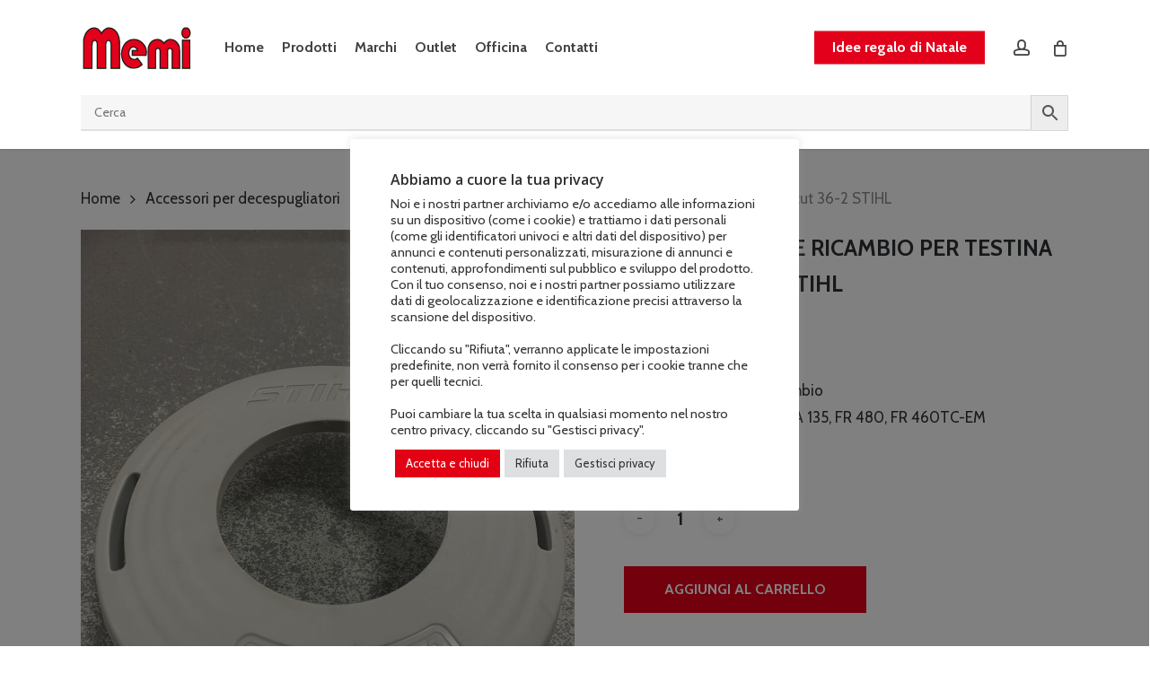

--- FILE ---
content_type: text/html; charset=UTF-8
request_url: https://www.memigavi.it/prodotto/parte-inferiore-per-testina-autocut-36-2-stihl/
body_size: 76139
content:
<!doctype html>
<html lang="it-IT" prefix="og: https://ogp.me/ns# fb: https://ogp.me/ns/fb# product: https://ogp.me/ns/product#" class="no-js">
<head>
	<meta charset="UTF-8">
	<meta name="viewport" content="width=device-width, initial-scale=1, maximum-scale=1, user-scalable=0" />				<script>document.documentElement.className = document.documentElement.className + ' yes-js js_active js'</script>
				<meta name='robots' content='index, follow, max-image-preview:large, max-snippet:-1, max-video-preview:-1' />
	<style>img:is([sizes="auto" i], [sizes^="auto," i]) { contain-intrinsic-size: 3000px 1500px }</style>
	<!-- This site has installed PayPal for WooCommerce v4.5.21 - https://www.angelleye.com/product/woocommerce-paypal-plugin/ -->

<!-- Google Tag Manager for WordPress by gtm4wp.com -->
<script data-cfasync="false" data-pagespeed-no-defer>
	var gtm4wp_datalayer_name = "dataLayer";
	var dataLayer = dataLayer || [];
	const gtm4wp_use_sku_instead = false;
	const gtm4wp_currency = 'EUR';
	const gtm4wp_product_per_impression = 10;
	const gtm4wp_clear_ecommerce = false;
	const gtm4wp_datalayer_max_timeout = 2000;
</script>
<!-- End Google Tag Manager for WordPress by gtm4wp.com -->
	<!-- This site is optimized with the Yoast SEO Premium plugin v19.3 (Yoast SEO v26.3) - https://yoast.com/wordpress/plugins/seo/ -->
	<title>Parte inferiore ricambio per testina Autocut 36-2 STIHL - Memigavi.it</title>
	<meta name="description" content="Parte inferiore di ricambio Adatta per FS240, FSA 135, FR 480, FR 460TC-EM" />
	<link rel="canonical" href="https://www.memigavi.it/prodotto/parte-inferiore-per-testina-autocut-36-2-stihl/" />
	<!-- / Yoast SEO Premium plugin. -->


<link rel='dns-prefetch' href='//www.google.com' />
<link rel='dns-prefetch' href='//capi-automation.s3.us-east-2.amazonaws.com' />
<link rel='dns-prefetch' href='//www.googletagmanager.com' />
<link rel='dns-prefetch' href='//fonts.googleapis.com' />
<link rel="alternate" type="application/rss+xml" title="Memigavi.it &raquo; Feed" href="https://www.memigavi.it/feed/" />
<link rel="alternate" type="application/rss+xml" title="Memigavi.it &raquo; Feed dei commenti" href="https://www.memigavi.it/comments/feed/" />
<script type="text/javascript">
/* <![CDATA[ */
window._wpemojiSettings = {"baseUrl":"https:\/\/s.w.org\/images\/core\/emoji\/16.0.1\/72x72\/","ext":".png","svgUrl":"https:\/\/s.w.org\/images\/core\/emoji\/16.0.1\/svg\/","svgExt":".svg","source":{"concatemoji":"https:\/\/www.memigavi.it\/wp-includes\/js\/wp-emoji-release.min.js?ver=6.8.3"}};
/*! This file is auto-generated */
!function(s,n){var o,i,e;function c(e){try{var t={supportTests:e,timestamp:(new Date).valueOf()};sessionStorage.setItem(o,JSON.stringify(t))}catch(e){}}function p(e,t,n){e.clearRect(0,0,e.canvas.width,e.canvas.height),e.fillText(t,0,0);var t=new Uint32Array(e.getImageData(0,0,e.canvas.width,e.canvas.height).data),a=(e.clearRect(0,0,e.canvas.width,e.canvas.height),e.fillText(n,0,0),new Uint32Array(e.getImageData(0,0,e.canvas.width,e.canvas.height).data));return t.every(function(e,t){return e===a[t]})}function u(e,t){e.clearRect(0,0,e.canvas.width,e.canvas.height),e.fillText(t,0,0);for(var n=e.getImageData(16,16,1,1),a=0;a<n.data.length;a++)if(0!==n.data[a])return!1;return!0}function f(e,t,n,a){switch(t){case"flag":return n(e,"\ud83c\udff3\ufe0f\u200d\u26a7\ufe0f","\ud83c\udff3\ufe0f\u200b\u26a7\ufe0f")?!1:!n(e,"\ud83c\udde8\ud83c\uddf6","\ud83c\udde8\u200b\ud83c\uddf6")&&!n(e,"\ud83c\udff4\udb40\udc67\udb40\udc62\udb40\udc65\udb40\udc6e\udb40\udc67\udb40\udc7f","\ud83c\udff4\u200b\udb40\udc67\u200b\udb40\udc62\u200b\udb40\udc65\u200b\udb40\udc6e\u200b\udb40\udc67\u200b\udb40\udc7f");case"emoji":return!a(e,"\ud83e\udedf")}return!1}function g(e,t,n,a){var r="undefined"!=typeof WorkerGlobalScope&&self instanceof WorkerGlobalScope?new OffscreenCanvas(300,150):s.createElement("canvas"),o=r.getContext("2d",{willReadFrequently:!0}),i=(o.textBaseline="top",o.font="600 32px Arial",{});return e.forEach(function(e){i[e]=t(o,e,n,a)}),i}function t(e){var t=s.createElement("script");t.src=e,t.defer=!0,s.head.appendChild(t)}"undefined"!=typeof Promise&&(o="wpEmojiSettingsSupports",i=["flag","emoji"],n.supports={everything:!0,everythingExceptFlag:!0},e=new Promise(function(e){s.addEventListener("DOMContentLoaded",e,{once:!0})}),new Promise(function(t){var n=function(){try{var e=JSON.parse(sessionStorage.getItem(o));if("object"==typeof e&&"number"==typeof e.timestamp&&(new Date).valueOf()<e.timestamp+604800&&"object"==typeof e.supportTests)return e.supportTests}catch(e){}return null}();if(!n){if("undefined"!=typeof Worker&&"undefined"!=typeof OffscreenCanvas&&"undefined"!=typeof URL&&URL.createObjectURL&&"undefined"!=typeof Blob)try{var e="postMessage("+g.toString()+"("+[JSON.stringify(i),f.toString(),p.toString(),u.toString()].join(",")+"));",a=new Blob([e],{type:"text/javascript"}),r=new Worker(URL.createObjectURL(a),{name:"wpTestEmojiSupports"});return void(r.onmessage=function(e){c(n=e.data),r.terminate(),t(n)})}catch(e){}c(n=g(i,f,p,u))}t(n)}).then(function(e){for(var t in e)n.supports[t]=e[t],n.supports.everything=n.supports.everything&&n.supports[t],"flag"!==t&&(n.supports.everythingExceptFlag=n.supports.everythingExceptFlag&&n.supports[t]);n.supports.everythingExceptFlag=n.supports.everythingExceptFlag&&!n.supports.flag,n.DOMReady=!1,n.readyCallback=function(){n.DOMReady=!0}}).then(function(){return e}).then(function(){var e;n.supports.everything||(n.readyCallback(),(e=n.source||{}).concatemoji?t(e.concatemoji):e.wpemoji&&e.twemoji&&(t(e.twemoji),t(e.wpemoji)))}))}((window,document),window._wpemojiSettings);
/* ]]> */
</script>
<!-- www.memigavi.it is managing ads with Advanced Ads 2.0.13 – https://wpadvancedads.com/ --><script id="memig-ready">
			window.advanced_ads_ready=function(e,a){a=a||"complete";var d=function(e){return"interactive"===a?"loading"!==e:"complete"===e};d(document.readyState)?e():document.addEventListener("readystatechange",(function(a){d(a.target.readyState)&&e()}),{once:"interactive"===a})},window.advanced_ads_ready_queue=window.advanced_ads_ready_queue||[];		</script>
		<link rel='stylesheet' id='sgr-css' href='https://www.memigavi.it/wp-content/plugins/simple-google-recaptcha/sgr.css?ver=1665133108' type='text/css' media='all' />
<link rel='stylesheet' id='font-awesome-css' href='https://www.memigavi.it/wp-content/plugins/woocommerce-ajax-filters/berocket/assets/css/font-awesome.min.css?ver=6.8.3' type='text/css' media='all' />
<style id='font-awesome-inline-css' type='text/css'>
[data-font="FontAwesome"]:before {font-family: 'FontAwesome' !important;content: attr(data-icon) !important;speak: none !important;font-weight: normal !important;font-variant: normal !important;text-transform: none !important;line-height: 1 !important;font-style: normal !important;-webkit-font-smoothing: antialiased !important;-moz-osx-font-smoothing: grayscale !important;}
</style>
<link rel='stylesheet' id='berocket_aapf_widget-style-css' href='https://www.memigavi.it/wp-content/plugins/woocommerce-ajax-filters/assets/frontend/css/fullmain.min.css?ver=1.6.9.4' type='text/css' media='all' />
<style id='wp-emoji-styles-inline-css' type='text/css'>

	img.wp-smiley, img.emoji {
		display: inline !important;
		border: none !important;
		box-shadow: none !important;
		height: 1em !important;
		width: 1em !important;
		margin: 0 0.07em !important;
		vertical-align: -0.1em !important;
		background: none !important;
		padding: 0 !important;
	}
</style>
<link rel='stylesheet' id='wp-block-library-css' href='https://www.memigavi.it/wp-includes/css/dist/block-library/style.min.css?ver=6.8.3' type='text/css' media='all' />
<style id='classic-theme-styles-inline-css' type='text/css'>
/*! This file is auto-generated */
.wp-block-button__link{color:#fff;background-color:#32373c;border-radius:9999px;box-shadow:none;text-decoration:none;padding:calc(.667em + 2px) calc(1.333em + 2px);font-size:1.125em}.wp-block-file__button{background:#32373c;color:#fff;text-decoration:none}
</style>
<link rel='stylesheet' id='jquery-selectBox-css' href='https://www.memigavi.it/wp-content/plugins/yith-woocommerce-wishlist-premium/assets/css/jquery.selectBox.css?ver=1.2.0' type='text/css' media='all' />
<link rel='stylesheet' id='yith-wcwl-font-awesome-css' href='https://www.memigavi.it/wp-content/plugins/yith-woocommerce-wishlist-premium/assets/css/font-awesome.css?ver=4.7.0' type='text/css' media='all' />
<link rel='stylesheet' id='woocommerce_prettyPhoto_css-css' href='//www.memigavi.it/wp-content/plugins/woocommerce/assets/css/prettyPhoto.css?ver=3.1.6' type='text/css' media='all' />
<link rel='stylesheet' id='yith-wcwl-main-css' href='https://www.memigavi.it/wp-content/plugins/yith-woocommerce-wishlist-premium/assets/css/style.css?ver=3.19.0' type='text/css' media='all' />
<style id='yith-wcwl-main-inline-css' type='text/css'>
.yith-wcwl-share li a{color: #FFFFFF;}.yith-wcwl-share li a:hover{color: #FFFFFF;}.yith-wcwl-share a.facebook{background: #39599E; background-color: #39599E;}.yith-wcwl-share a.facebook:hover{background: #595A5A; background-color: #595A5A;}.yith-wcwl-share a.twitter{background: #45AFE2; background-color: #45AFE2;}.yith-wcwl-share a.twitter:hover{background: #595A5A; background-color: #595A5A;}.yith-wcwl-share a.pinterest{background: #AB2E31; background-color: #AB2E31;}.yith-wcwl-share a.pinterest:hover{background: #595A5A; background-color: #595A5A;}.yith-wcwl-share a.email{background: #FBB102; background-color: #FBB102;}.yith-wcwl-share a.email:hover{background: #595A5A; background-color: #595A5A;}.yith-wcwl-share a.whatsapp{background: #00A901; background-color: #00A901;}.yith-wcwl-share a.whatsapp:hover{background: #595A5A; background-color: #595A5A;}
</style>
<style id='global-styles-inline-css' type='text/css'>
:root{--wp--preset--aspect-ratio--square: 1;--wp--preset--aspect-ratio--4-3: 4/3;--wp--preset--aspect-ratio--3-4: 3/4;--wp--preset--aspect-ratio--3-2: 3/2;--wp--preset--aspect-ratio--2-3: 2/3;--wp--preset--aspect-ratio--16-9: 16/9;--wp--preset--aspect-ratio--9-16: 9/16;--wp--preset--color--black: #000000;--wp--preset--color--cyan-bluish-gray: #abb8c3;--wp--preset--color--white: #ffffff;--wp--preset--color--pale-pink: #f78da7;--wp--preset--color--vivid-red: #cf2e2e;--wp--preset--color--luminous-vivid-orange: #ff6900;--wp--preset--color--luminous-vivid-amber: #fcb900;--wp--preset--color--light-green-cyan: #7bdcb5;--wp--preset--color--vivid-green-cyan: #00d084;--wp--preset--color--pale-cyan-blue: #8ed1fc;--wp--preset--color--vivid-cyan-blue: #0693e3;--wp--preset--color--vivid-purple: #9b51e0;--wp--preset--gradient--vivid-cyan-blue-to-vivid-purple: linear-gradient(135deg,rgba(6,147,227,1) 0%,rgb(155,81,224) 100%);--wp--preset--gradient--light-green-cyan-to-vivid-green-cyan: linear-gradient(135deg,rgb(122,220,180) 0%,rgb(0,208,130) 100%);--wp--preset--gradient--luminous-vivid-amber-to-luminous-vivid-orange: linear-gradient(135deg,rgba(252,185,0,1) 0%,rgba(255,105,0,1) 100%);--wp--preset--gradient--luminous-vivid-orange-to-vivid-red: linear-gradient(135deg,rgba(255,105,0,1) 0%,rgb(207,46,46) 100%);--wp--preset--gradient--very-light-gray-to-cyan-bluish-gray: linear-gradient(135deg,rgb(238,238,238) 0%,rgb(169,184,195) 100%);--wp--preset--gradient--cool-to-warm-spectrum: linear-gradient(135deg,rgb(74,234,220) 0%,rgb(151,120,209) 20%,rgb(207,42,186) 40%,rgb(238,44,130) 60%,rgb(251,105,98) 80%,rgb(254,248,76) 100%);--wp--preset--gradient--blush-light-purple: linear-gradient(135deg,rgb(255,206,236) 0%,rgb(152,150,240) 100%);--wp--preset--gradient--blush-bordeaux: linear-gradient(135deg,rgb(254,205,165) 0%,rgb(254,45,45) 50%,rgb(107,0,62) 100%);--wp--preset--gradient--luminous-dusk: linear-gradient(135deg,rgb(255,203,112) 0%,rgb(199,81,192) 50%,rgb(65,88,208) 100%);--wp--preset--gradient--pale-ocean: linear-gradient(135deg,rgb(255,245,203) 0%,rgb(182,227,212) 50%,rgb(51,167,181) 100%);--wp--preset--gradient--electric-grass: linear-gradient(135deg,rgb(202,248,128) 0%,rgb(113,206,126) 100%);--wp--preset--gradient--midnight: linear-gradient(135deg,rgb(2,3,129) 0%,rgb(40,116,252) 100%);--wp--preset--font-size--small: 13px;--wp--preset--font-size--medium: 20px;--wp--preset--font-size--large: 36px;--wp--preset--font-size--x-large: 42px;--wp--preset--spacing--20: 0.44rem;--wp--preset--spacing--30: 0.67rem;--wp--preset--spacing--40: 1rem;--wp--preset--spacing--50: 1.5rem;--wp--preset--spacing--60: 2.25rem;--wp--preset--spacing--70: 3.38rem;--wp--preset--spacing--80: 5.06rem;--wp--preset--shadow--natural: 6px 6px 9px rgba(0, 0, 0, 0.2);--wp--preset--shadow--deep: 12px 12px 50px rgba(0, 0, 0, 0.4);--wp--preset--shadow--sharp: 6px 6px 0px rgba(0, 0, 0, 0.2);--wp--preset--shadow--outlined: 6px 6px 0px -3px rgba(255, 255, 255, 1), 6px 6px rgba(0, 0, 0, 1);--wp--preset--shadow--crisp: 6px 6px 0px rgba(0, 0, 0, 1);}:where(.is-layout-flex){gap: 0.5em;}:where(.is-layout-grid){gap: 0.5em;}body .is-layout-flex{display: flex;}.is-layout-flex{flex-wrap: wrap;align-items: center;}.is-layout-flex > :is(*, div){margin: 0;}body .is-layout-grid{display: grid;}.is-layout-grid > :is(*, div){margin: 0;}:where(.wp-block-columns.is-layout-flex){gap: 2em;}:where(.wp-block-columns.is-layout-grid){gap: 2em;}:where(.wp-block-post-template.is-layout-flex){gap: 1.25em;}:where(.wp-block-post-template.is-layout-grid){gap: 1.25em;}.has-black-color{color: var(--wp--preset--color--black) !important;}.has-cyan-bluish-gray-color{color: var(--wp--preset--color--cyan-bluish-gray) !important;}.has-white-color{color: var(--wp--preset--color--white) !important;}.has-pale-pink-color{color: var(--wp--preset--color--pale-pink) !important;}.has-vivid-red-color{color: var(--wp--preset--color--vivid-red) !important;}.has-luminous-vivid-orange-color{color: var(--wp--preset--color--luminous-vivid-orange) !important;}.has-luminous-vivid-amber-color{color: var(--wp--preset--color--luminous-vivid-amber) !important;}.has-light-green-cyan-color{color: var(--wp--preset--color--light-green-cyan) !important;}.has-vivid-green-cyan-color{color: var(--wp--preset--color--vivid-green-cyan) !important;}.has-pale-cyan-blue-color{color: var(--wp--preset--color--pale-cyan-blue) !important;}.has-vivid-cyan-blue-color{color: var(--wp--preset--color--vivid-cyan-blue) !important;}.has-vivid-purple-color{color: var(--wp--preset--color--vivid-purple) !important;}.has-black-background-color{background-color: var(--wp--preset--color--black) !important;}.has-cyan-bluish-gray-background-color{background-color: var(--wp--preset--color--cyan-bluish-gray) !important;}.has-white-background-color{background-color: var(--wp--preset--color--white) !important;}.has-pale-pink-background-color{background-color: var(--wp--preset--color--pale-pink) !important;}.has-vivid-red-background-color{background-color: var(--wp--preset--color--vivid-red) !important;}.has-luminous-vivid-orange-background-color{background-color: var(--wp--preset--color--luminous-vivid-orange) !important;}.has-luminous-vivid-amber-background-color{background-color: var(--wp--preset--color--luminous-vivid-amber) !important;}.has-light-green-cyan-background-color{background-color: var(--wp--preset--color--light-green-cyan) !important;}.has-vivid-green-cyan-background-color{background-color: var(--wp--preset--color--vivid-green-cyan) !important;}.has-pale-cyan-blue-background-color{background-color: var(--wp--preset--color--pale-cyan-blue) !important;}.has-vivid-cyan-blue-background-color{background-color: var(--wp--preset--color--vivid-cyan-blue) !important;}.has-vivid-purple-background-color{background-color: var(--wp--preset--color--vivid-purple) !important;}.has-black-border-color{border-color: var(--wp--preset--color--black) !important;}.has-cyan-bluish-gray-border-color{border-color: var(--wp--preset--color--cyan-bluish-gray) !important;}.has-white-border-color{border-color: var(--wp--preset--color--white) !important;}.has-pale-pink-border-color{border-color: var(--wp--preset--color--pale-pink) !important;}.has-vivid-red-border-color{border-color: var(--wp--preset--color--vivid-red) !important;}.has-luminous-vivid-orange-border-color{border-color: var(--wp--preset--color--luminous-vivid-orange) !important;}.has-luminous-vivid-amber-border-color{border-color: var(--wp--preset--color--luminous-vivid-amber) !important;}.has-light-green-cyan-border-color{border-color: var(--wp--preset--color--light-green-cyan) !important;}.has-vivid-green-cyan-border-color{border-color: var(--wp--preset--color--vivid-green-cyan) !important;}.has-pale-cyan-blue-border-color{border-color: var(--wp--preset--color--pale-cyan-blue) !important;}.has-vivid-cyan-blue-border-color{border-color: var(--wp--preset--color--vivid-cyan-blue) !important;}.has-vivid-purple-border-color{border-color: var(--wp--preset--color--vivid-purple) !important;}.has-vivid-cyan-blue-to-vivid-purple-gradient-background{background: var(--wp--preset--gradient--vivid-cyan-blue-to-vivid-purple) !important;}.has-light-green-cyan-to-vivid-green-cyan-gradient-background{background: var(--wp--preset--gradient--light-green-cyan-to-vivid-green-cyan) !important;}.has-luminous-vivid-amber-to-luminous-vivid-orange-gradient-background{background: var(--wp--preset--gradient--luminous-vivid-amber-to-luminous-vivid-orange) !important;}.has-luminous-vivid-orange-to-vivid-red-gradient-background{background: var(--wp--preset--gradient--luminous-vivid-orange-to-vivid-red) !important;}.has-very-light-gray-to-cyan-bluish-gray-gradient-background{background: var(--wp--preset--gradient--very-light-gray-to-cyan-bluish-gray) !important;}.has-cool-to-warm-spectrum-gradient-background{background: var(--wp--preset--gradient--cool-to-warm-spectrum) !important;}.has-blush-light-purple-gradient-background{background: var(--wp--preset--gradient--blush-light-purple) !important;}.has-blush-bordeaux-gradient-background{background: var(--wp--preset--gradient--blush-bordeaux) !important;}.has-luminous-dusk-gradient-background{background: var(--wp--preset--gradient--luminous-dusk) !important;}.has-pale-ocean-gradient-background{background: var(--wp--preset--gradient--pale-ocean) !important;}.has-electric-grass-gradient-background{background: var(--wp--preset--gradient--electric-grass) !important;}.has-midnight-gradient-background{background: var(--wp--preset--gradient--midnight) !important;}.has-small-font-size{font-size: var(--wp--preset--font-size--small) !important;}.has-medium-font-size{font-size: var(--wp--preset--font-size--medium) !important;}.has-large-font-size{font-size: var(--wp--preset--font-size--large) !important;}.has-x-large-font-size{font-size: var(--wp--preset--font-size--x-large) !important;}
:where(.wp-block-post-template.is-layout-flex){gap: 1.25em;}:where(.wp-block-post-template.is-layout-grid){gap: 1.25em;}
:where(.wp-block-columns.is-layout-flex){gap: 2em;}:where(.wp-block-columns.is-layout-grid){gap: 2em;}
:root :where(.wp-block-pullquote){font-size: 1.5em;line-height: 1.6;}
</style>
<link rel='stylesheet' id='lightcase-css' href='https://www.memigavi.it/wp-content/plugins/cashback-for-woocommerce/assets/css/lightcase.min.css?ver=3.6.0' type='text/css' media='all' />
<link rel='stylesheet' id='cbk-frontend-css' href='https://www.memigavi.it/wp-content/plugins/cashback-for-woocommerce/assets/css/frontend.css?ver=3.6.0' type='text/css' media='' />
<link rel='stylesheet' id='cookie-law-info-css' href='https://www.memigavi.it/wp-content/plugins/cookie-law-info/legacy/public/css/cookie-law-info-public.css?ver=3.3.6' type='text/css' media='all' />
<link rel='stylesheet' id='cookie-law-info-gdpr-css' href='https://www.memigavi.it/wp-content/plugins/cookie-law-info/legacy/public/css/cookie-law-info-gdpr.css?ver=3.3.6' type='text/css' media='all' />
<link rel='stylesheet' id='wc_brt_fermopoint_shipping_methods_bootstrap_css-css' href='https://www.memigavi.it/wp-content/plugins/wc-brt-fermopoint-shipping-methods/includes/css/wc_brt_fermopoint_shipping_methods_bootstrap.min.css?ver=1.2.7' type='text/css' media='all' />
<link rel='stylesheet' id='wc_brt_fermopoint_shipping_methods_css-css' href='https://www.memigavi.it/wp-content/plugins/wc-brt-fermopoint-shipping-methods/includes/css/wc_brt_fermopoint_shipping_methods_css.css?ver=1.2.7' type='text/css' media='all' />
<link rel='stylesheet' id='wcpr-country-flags-css' href='https://www.memigavi.it/wp-content/plugins/woocommerce-photo-reviews/css/flags-64.min.css?ver=1.1.4.5' type='text/css' media='all' />
<link rel='stylesheet' id='wcpr-verified-badge-icon-css' href='https://www.memigavi.it/wp-content/plugins/woocommerce-photo-reviews/css/woocommerce-photo-reviews-badge.css?ver=1.1.4.5' type='text/css' media='all' />
<link rel='stylesheet' id='woocommerce-photo-reviews-style-css' href='https://www.memigavi.it/wp-content/plugins/woocommerce-photo-reviews/css/style.css?ver=1.1.4.5' type='text/css' media='all' />
<style id='woocommerce-photo-reviews-style-inline-css' type='text/css'>
.woocommerce-review__verified{color:#29d50b !important;}.star-rating:before,.star-rating span:before,.stars a:hover:after, .stars a.active:after{color:#ffb600 !important;}.rate-percent{background-color:#e1001a;}
</style>
<link rel='stylesheet' id='wcpr-swipebox-css-css' href='https://www.memigavi.it/wp-content/plugins/woocommerce-photo-reviews/css/swipebox.css?ver=6.8.3' type='text/css' media='all' />
<link rel='stylesheet' id='wcpr-masonry-style-css' href='https://www.memigavi.it/wp-content/plugins/woocommerce-photo-reviews/css/masonry.css?ver=1.1.4.5' type='text/css' media='all' />
<style id='wcpr-masonry-style-inline-css' type='text/css'>
.wcpr-grid>.wcpr-grid-item,#wcpr-modal-wrap{background-color:#f3f3f3;}.wcpr-grid>.wcpr-grid-item,#reviews-content-right{color:#000;}#reviews-content-right>.reviews-content-right-meta{color:#000;}#reviews-content-right>.wcpr-single-product-summary>h1.product_title{color:#000;}@media (max-width: 600px) {.wcpr-grid, .wcpr-grid.wcpr-masonry-2-col, .wcpr-grid.wcpr-masonry-3-col, .wcpr-grid.wcpr-masonry-4-col, .wcpr-grid.wcpr-masonry-5-col {
    column-count: 1 !important;
}}
</style>
<link rel='stylesheet' id='afrfq-front-css' href='https://www.memigavi.it/wp-content/plugins/woocommerce-request-a-quote/assets/css/afrfq_front.css?ver=1.1' type='text/css' media='all' />
<link rel='stylesheet' id='jquery-model-css' href='https://www.memigavi.it/wp-content/plugins/woocommerce-request-a-quote/assets/css/jquery.modal.min.css?ver=1.0' type='text/css' media='all' />
<link rel='stylesheet' id='dashicons-css' href='https://www.memigavi.it/wp-includes/css/dashicons.min.css?ver=6.8.3' type='text/css' media='all' />
<style id='dashicons-inline-css' type='text/css'>
[data-font="Dashicons"]:before {font-family: 'Dashicons' !important;content: attr(data-icon) !important;speak: none !important;font-weight: normal !important;font-variant: normal !important;text-transform: none !important;line-height: 1 !important;font-style: normal !important;-webkit-font-smoothing: antialiased !important;-moz-osx-font-smoothing: grayscale !important;}
</style>
<link rel='stylesheet' id='photoswipe-css' href='https://www.memigavi.it/wp-content/plugins/woocommerce/assets/css/photoswipe/photoswipe.min.css?ver=10.3.5' type='text/css' media='all' />
<link rel='stylesheet' id='photoswipe-default-skin-css' href='https://www.memigavi.it/wp-content/plugins/woocommerce/assets/css/photoswipe/default-skin/default-skin.min.css?ver=10.3.5' type='text/css' media='all' />
<link rel='stylesheet' id='woocommerce-layout-css' href='https://www.memigavi.it/wp-content/plugins/woocommerce/assets/css/woocommerce-layout.css?ver=10.3.5' type='text/css' media='all' />
<link rel='stylesheet' id='woocommerce-smallscreen-css' href='https://www.memigavi.it/wp-content/plugins/woocommerce/assets/css/woocommerce-smallscreen.css?ver=10.3.5' type='text/css' media='only screen and (max-width: 768px)' />
<link rel='stylesheet' id='woocommerce-general-css' href='https://www.memigavi.it/wp-content/plugins/woocommerce/assets/css/woocommerce.css?ver=10.3.5' type='text/css' media='all' />
<style id='woocommerce-inline-inline-css' type='text/css'>
.woocommerce form .form-row .required { visibility: visible; }
</style>
<link rel='stylesheet' id='aws-pro-style-css' href='https://www.memigavi.it/wp-content/plugins/advanced-woo-search-pro/assets/css/common.min.css?ver=pro3.47' type='text/css' media='all' />
<link rel='stylesheet' id='hurrytimer-css' href='https://www.memigavi.it/wp-content/uploads/hurrytimer/css/2642d64d89ef8781.css?ver=6.8.3' type='text/css' media='all' />
<link rel='stylesheet' id='yith_wcbm_badge_style-css' href='https://www.memigavi.it/wp-content/plugins/yith-woocommerce-badge-management-premium/assets/css/frontend.css?ver=2.21.0' type='text/css' media='all' />
<style id='yith_wcbm_badge_style-inline-css' type='text/css'>
.yith-wcbm-badge.yith-wcbm-badge-css.yith-wcbm-badge-18563 {
				bottom: 0; right: 0; 
				opacity: 100%;
				
				margin: 30px 0px 0px 0px;
				padding: 0px 0px 0px 0px;
				
			}@media only screen and (max-width: 768px) {
							.yith-wcbm-badge.yith-wcbm-badge-css.yith-wcbm-badge-18563{ 
							-ms-transform:  scale(0.75); -webkit-transform:  scale(0.75); transform:  scale(0.75);
							}
						}
				.yith-wcbm-badge.yith-wcbm-badge-css.yith-wcbm-badge-14924 {
				bottom: 0; right: 0; 
				opacity: 100%;
				
				margin: 30px 0px 0px 0px;
				padding: 0px 0px 0px 0px;
				
			}@media only screen and (max-width: 768px) {
							.yith-wcbm-badge.yith-wcbm-badge-css.yith-wcbm-badge-14924{ 
							-ms-transform:  scale(0.75); -webkit-transform:  scale(0.75); transform:  scale(0.75);
							}
						}
				.yith-wcbm-badge.yith-wcbm-badge-text.yith-wcbm-badge-14814 {
				bottom: 0; left: 0; 
				opacity: 100%;
				
				margin: 30px 0px 0px 0px;
				padding: 0px 0px 0px 0px;
				background-color:#f9a200; border-radius: 0px 0px 0px 0px; width:90px; height:30px;
			}@media only screen and (max-width: 768px) {
							.yith-wcbm-badge.yith-wcbm-badge-text.yith-wcbm-badge-14814{ 
							-ms-transform:  scale(0.75); -webkit-transform:  scale(0.75); transform:  scale(0.75);
							}
						}
				.yith-wcbm-badge.yith-wcbm-badge-advanced.yith-wcbm-badge-14916 {
				top: 0; right: 0; 
				opacity: 100%;
				
				margin: 0px 0px 0px 0px;
				padding: 0px 0px 0px 0px;
				
			}.yith-wcbm-badge.yith-wcbm-badge-advanced.yith-wcbm-badge-14923 {
				top: 0; right: 0; 
				opacity: 100%;
				
				margin: 0px 0px 0px 0px;
				padding: 0px 0px 0px 0px;
				
			}.yith-wcbm-badge.yith-wcbm-badge-css.yith-wcbm-badge-13863 {
				top: 0; left: 0; 
				opacity: 100%;
				
				margin: 0px 0px 0px 0px;
				padding: 0px 0px 0px 0px;
				
			}@media only screen and (max-width: 768px) {
							.yith-wcbm-badge.yith-wcbm-badge-css.yith-wcbm-badge-13863{ 
							-ms-transform:  scale(0.75); -webkit-transform:  scale(0.75); transform:  scale(0.75);
							}
						}
				
</style>
<link rel='stylesheet' id='yith-gfont-open-sans-css' href='https://www.memigavi.it/wp-content/plugins/yith-woocommerce-badge-management-premium/assets/fonts/open-sans/style.css?ver=2.21.0' type='text/css' media='all' />
<link rel='stylesheet' id='brands-styles-css' href='https://www.memigavi.it/wp-content/plugins/woocommerce/assets/css/brands.css?ver=10.3.5' type='text/css' media='all' />
<link rel='stylesheet' id='parent-style-css' href='https://www.memigavi.it/wp-content/themes/salient/style.css?ver=6.8.3' type='text/css' media='all' />
<link rel='stylesheet' id='salient-grid-system-css' href='https://www.memigavi.it/wp-content/themes/salient/css/build/grid-system.css?ver=15.0.4' type='text/css' media='all' />
<link rel='stylesheet' id='main-styles-css' href='https://www.memigavi.it/wp-content/themes/salient/css/build/style.css?ver=15.0.4' type='text/css' media='all' />
<link rel='stylesheet' id='nectar-header-layout-left-aligned-css' href='https://www.memigavi.it/wp-content/themes/salient/css/build/header/header-layout-menu-left-aligned.css?ver=15.0.4' type='text/css' media='all' />
<link rel='stylesheet' id='nectar_default_font_open_sans-css' href='https://fonts.googleapis.com/css?family=Open+Sans%3A300%2C400%2C600%2C700&#038;subset=latin%2Clatin-ext' type='text/css' media='all' />
<link rel='stylesheet' id='responsive-css' href='https://www.memigavi.it/wp-content/themes/salient/css/build/responsive.css?ver=15.0.4' type='text/css' media='all' />
<link rel='stylesheet' id='nectar-product-style-classic-css' href='https://www.memigavi.it/wp-content/themes/salient/css/build/third-party/woocommerce/product-style-classic.css?ver=15.0.4' type='text/css' media='all' />
<link rel='stylesheet' id='woocommerce-css' href='https://www.memigavi.it/wp-content/themes/salient/css/build/woocommerce.css?ver=15.0.4' type='text/css' media='all' />
<link rel='stylesheet' id='nectar-woocommerce-single-css' href='https://www.memigavi.it/wp-content/themes/salient/css/build/third-party/woocommerce/product-single.css?ver=15.0.4' type='text/css' media='all' />
<link rel='stylesheet' id='skin-ascend-css' href='https://www.memigavi.it/wp-content/themes/salient/css/build/ascend.css?ver=15.0.4' type='text/css' media='all' />
<style id='skin-ascend-inline-css' type='text/css'>
.nectar-color-accent-color,body a,label span,body [class^="icon-"].icon-default-style,.blog-recent[data-style*="classic_enhanced"] .post-meta a:hover i,.masonry.classic_enhanced .post .post-meta a:hover i,.post .post-header h2 a,.post .post-header a:hover,.post .post-header a:focus,#single-below-header a:hover,#single-below-header a:focus,.comment-list .pingback .comment-body > a:hover,[data-style="list_featured_first_row"] .meta-category a,[data-style="list_featured_first_row"] .meta-category a,.nectar-fancy-box[data-style="color_box_hover"][data-color="accent-color"] .icon-default-style,div[data-style="minimal"] .toggle:hover > .toggle-title a,div[data-style="minimal"] .toggle.open > .toggle-title a,#footer-outer #copyright li a i:hover,.ascend .comment-list .reply a,body.material .widget:not(.nectar_popular_posts_widget):not(.recent_posts_extra_widget) li a:hover,body.material #sidebar .widget:not(.nectar_popular_posts_widget):not(.recent_posts_extra_widget) li a:hover,body.material #footer-outer .widget:not(.nectar_popular_posts_widget):not(.recent_posts_extra_widget) li a:hover,#top nav .sf-menu .current_page_item > a .sf-sub-indicator i,#top nav .sf-menu .current_page_ancestor > a .sf-sub-indicator i,.sf-menu > .current_page_ancestor > a > .sf-sub-indicator i,.material .widget .tagcloud a,#single-below-header a:hover [class^="icon-"],.wpcf7-form .wpcf7-not-valid-tip,#header-outer .nectar-menu-label{color:#e2001a;}#header-outer:not(.transparent) .nectar-mobile-only.mobile-header .menu-title-text:after{border-color:#e2001a!important;}#header-outer #top nav > ul > .button_bordered > a:hover,#header-outer:not(.transparent) #social-in-menu a i:after,.sf-menu > li > a:hover > .sf-sub-indicator i,.sf-menu > li > a:active > .sf-sub-indicator i,.sf-menu > .sfHover > a > .sf-sub-indicator i,.sf-menu .megamenu > ul > li:hover > a,#header-outer nav > ul > .megamenu > ul > li > a:hover,#header-outer nav > ul > .megamenu > ul > .sfHover > a,#header-outer nav > ul > .megamenu > ul > li > a:focus,#top nav ul #nectar-user-account a:hover span,#top nav ul #search-btn a:hover span,#top nav ul .slide-out-widget-area-toggle a:hover span,body.material:not([data-header-color="custom"]) #header-outer:not([data-format="left-header"]) #top ul.cart_list a:hover,body.material #header-outer:not(.transparent) .cart-outer:hover .cart-menu-wrap .icon-salient-cart,#header-outer:not([data-format="left-header"]) nav > ul > .megamenu ul ul .current-menu-item.has-ul > a,#header-outer:not([data-format="left-header"]) nav > ul > .megamenu ul ul .current-menu-ancestor.has-ul > a,body #header-secondary-outer #social a:hover i,body #header-secondary-outer #social a:focus i,#footer-outer a:focus,#footer-outer a:hover,.recent-posts .post-header a:hover,.result a:hover,.post-area.standard-minimal .post .post-meta .date a,.post-area.standard-minimal .post .post-header h2 a:hover,.post-area.standard-minimal .post .more-link:hover span,.post-area.standard-minimal .post .more-link span:after,.post-area.standard-minimal .post .minimal-post-meta a:hover,.single .post .post-meta a:hover,.single .post .post-meta a:focus,.single #single-meta div a:hover i,.single #single-meta div:hover > a,.single #single-meta div:focus > a,.comment-list .comment-meta a:hover,.comment-list .comment-meta a:focus,.result .title a,.circle-border,.home .blog-recent:not([data-style="list_featured_first_row"]) .col .post-header a:hover,.home .blog-recent .col .post-header h3 a,.comment-author a:hover,.comment-author a:focus,.project-attrs li i,.nectar-milestone .number.accent-color,body #portfolio-nav a:hover i,span.accent-color,.portfolio-items .nectar-love:hover i,.portfolio-items .nectar-love.loved i,body .hovered .nectar-love i,body:not(.material) #search-outer #search #close a span:hover,.carousel-wrap[data-full-width="true"] .carousel-heading a:hover i,#search-outer .ui-widget-content li:hover *,#search-outer .ui-widget-content .ui-state-focus *,.portfolio-filters-inline .container ul li .active,.svg-icon-holder[data-color="accent-color"],.team-member .accent-color:hover,.blog-recent[data-style="minimal"] .col > span,.blog-recent[data-style="title_only"] .col:hover .post-header .title,body #pagination .page-numbers.prev:hover,body #pagination .page-numbers.next:hover,body #pagination a.page-numbers:hover,body #pagination a.page-numbers:focus,body[data-form-submit="see-through"] input[type=submit],body[data-form-submit="see-through"] button[type=submit],.nectar_icon_wrap[data-color="accent-color"] i,.nectar_team_member_close .inner:before,body:not([data-header-format="left-header"]) nav > ul > .megamenu > ul > li > ul > .has-ul > a:hover,body:not([data-header-format="left-header"]) nav > ul > .megamenu > ul > li > ul > .has-ul > a:focus,.masonry.material .masonry-blog-item .meta-category a,body .wpb_row .span_12 .portfolio-filters-inline[data-color-scheme="accent-color-underline"].full-width-section .active,body .wpb_row .span_12 .portfolio-filters-inline[data-color-scheme="accent-color-underline"].full-width-section a:hover,.material .comment-list .reply a:hover,.material .comment-list .reply a:focus,.material .widget li:not(.has-img) a:hover .post-title,.material #sidebar .widget li:not(.has-img) a:hover .post-title,.material #sidebar .widget ul[data-style="featured-image-left"] li a:hover .post-title,.material #sidebar .widget .tagcloud a,.single.material .post-area .content-inner > .post-tags a,.post-area.featured_img_left .meta-category a,.post-meta .icon-salient-heart-2.loved,body.material .nectar-button.see-through.accent-color[data-color-override="false"],div[data-style="minimal_small"] .toggle.accent-color > .toggle-title a:hover,div[data-style="minimal_small"] .toggle.accent-color.open > .toggle-title a,.testimonial_slider[data-rating-color="accent-color"] .star-rating .filled:before,.nectar_single_testimonial[data-color="accent-color"] p .open-quote,.nectar-quick-view-box .star-rating,.widget_search .search-form button[type=submit] .icon-salient-search,body.search-no-results .search-form button[type=submit] .icon-salient-search{color:#e2001a!important;}.nectar-bg-accent-color,.nectar-bg-hover-accent-color:hover,#ajax-content-wrap .nectar-bg-pseudo-accent-color:before,[data-style="list_featured_first_row"] .meta-category a:before,.tabbed > ul li .active-tab,.tabbed > ul li .active-tab:hover,.wpb_row .nectar-post-grid-filters[data-active-color="accent-color"] a:after,.testimonial_slider[data-style="multiple_visible"][data-color*="accent-color"] .flickity-page-dots .dot.is-selected:before,.testimonial_slider[data-style="multiple_visible"][data-color*="accent-color"] blockquote.is-selected p,.nectar_video_lightbox.nectar-button[data-color="default-accent-color"],.nectar_video_lightbox.nectar-button[data-color="transparent-accent-color"]:hover,.nectar-cta[data-color="accent-color"]:not([data-style="material"]) .link_wrap,.flex-direction-nav a,.carousel-prev:hover,.carousel-next:hover,.nectar-flickity[data-controls*="arrows_overlaid"][data-control-color="accent-color"] .flickity-prev-next-button:hover:before,.nectar-flickity[data-controls="default"][data-control-color="accent-color"] .flickity-page-dots .dot:before,.nectar-flickity[data-controls="touch_total"][data-control-color="accent-color"] .visualized-total span,[class*=" icon-"],.toggle.open > .toggle-title a,div[data-style="minimal"] .toggle.open > .toggle-title i:after,div[data-style="minimal"] .toggle:hover > .toggle-title i:after,div[data-style="minimal"] .toggle.open > .toggle-title i:before,div[data-style="minimal"] .toggle:hover > .toggle-title i:before,div[data-style="minimal_small"] .toggle.accent-color > .toggle-title:after,.main-content .widget_calendar caption,#footer-outer .widget_calendar caption,.post .more-link span:hover,.post.format-quote .post-content .quote-inner,.post.format-link .post-content .link-inner,.nectar-post-grid-wrap[data-load-more-color="accent-color"] .load-more:hover,.format-status .post-content .status-inner,.nectar-post-grid-item.nectar-new-item .inner:before,input[type=submit]:hover,input[type="button"]:hover,body[data-form-submit="regular"] input[type=submit],body[data-form-submit="regular"] button[type=submit],body[data-form-submit="regular"] .container-wrap .span_12.light input[type=submit]:hover,body[data-form-submit="regular"] .container-wrap .span_12.light button[type=submit]:hover,#slide-out-widget-area,#slide-out-widget-area-bg.fullscreen,#slide-out-widget-area-bg.fullscreen-split,#slide-out-widget-area-bg.fullscreen-alt .bg-inner,body.material #slide-out-widget-area-bg.slide-out-from-right,.widget .material .widget .tagcloud a:before,.nectar-hor-list-item[data-hover-effect="full_border"][data-color="accent-color"] .nectar-list-item-btn:hover,#header-outer[data-lhe="animated_underline"] .nectar-header-text-content a:after,.nectar-slide-in-cart.style_slide_in_click .widget_shopping_cart .nectar-notice,.woocommerce #review_form #respond .form-submit #submit,#header-outer .nectar-menu-label:before{background-color:#e2001a;}.orbit-wrapper .slider-nav .right,.orbit-wrapper .slider-nav .left,.progress li span,.nectar-progress-bar span,#footer-outer #footer-widgets .col .tagcloud a:hover,#sidebar .widget .tagcloud a:hover,#fp-nav.tooltip ul li .fp-tooltip .tooltip-inner,#pagination .next a:hover,#pagination .prev a:hover,.comment-list .reply a:hover,.comment-list .reply a:focus,.icon-normal,.bar_graph li span,.nectar-button[data-color-override="false"].regular-button,.nectar-button.tilt.accent-color,body .swiper-slide .button.transparent_2 .primary-color:hover,#footer-outer #footer-widgets .col input[type="submit"],.blog-recent .more-link span:hover,.post-tags a:hover,#to-top:hover,#to-top.dark:hover,body[data-button-style*="rounded"] #to-top:after,#pagination a.page-numbers:hover,#pagination span.page-numbers.current,.portfolio-items .col[data-default-color="true"] .work-item:not(.style-3) .work-info-bg,.portfolio-items .col[data-default-color="true"] .bottom-meta,.portfolio-items .col.nectar-new-item .inner-wrap:before,.portfolio-filters-inline[data-color-scheme="accent-color-underline"] a:after,.portfolio-filters a,.portfolio-filters #sort-portfolio,.project-attrs li span,.portfolio-filters,.portfolio-filters-inline[data-color-scheme="accent-color"],.bottom_controls #portfolio-nav .controls li a i:after,.bottom_controls #portfolio-nav ul:first-child li#all-items a:hover i,.single-portfolio .facebook-share a:hover,.single-portfolio .twitter-share a:hover,.single-portfolio .pinterest-share a:hover,.single-post .facebook-share a:hover,.single-post .twitter-share a:hover,.single-post .pinterest-share a:hover,.mejs-controls .mejs-time-rail .mejs-time-current,.mejs-controls .mejs-volume-button .mejs-volume-slider .mejs-volume-current,.mejs-controls .mejs-horizontal-volume-slider .mejs-horizontal-volume-current,.post.quote .content-inner .quote-inner .whole-link,.masonry.classic_enhanced .post.quote.wide_tall .post-content a:hover .quote-inner,.masonry.classic_enhanced .post.link.wide_tall .post-content a:hover .link-inner,.iosSlider .prev_slide:hover,.iosSlider .next_slide:hover,#header-outer .widget_shopping_cart a.button,#header-outer a.cart-contents .cart-wrap span,#header-outer #mobile-cart-link .cart-wrap span,#top nav ul .slide-out-widget-area-toggle a:hover .lines,#top nav ul .slide-out-widget-area-toggle a:hover .lines:after,#top nav ul .slide-out-widget-area-toggle a:hover .lines:before,#top nav ul .slide-out-widget-area-toggle a:hover .lines-button:after,#header-outer .widget_shopping_cart a.button,body[data-header-format="left-header"] #header-outer[data-lhe="animated_underline"] #top nav ul li:not([class*="button_"]) > a span:after,#buddypress a.button:focus,.swiper-slide .button.solid_color a,.swiper-slide .button.solid_color_2 a,.select2-container .select2-choice:hover,.select2-dropdown-open .select2-choice,body[data-fancy-form-rcs="1"] .select2-container--default .select2-selection--single:hover,body[data-fancy-form-rcs="1"] .select2-container--default.select2-container--open .select2-selection--single,#top nav > ul > .button_solid_color > a:before,#header-outer.transparent #top nav > ul > .button_solid_color > a:before,.twentytwenty-handle,.twentytwenty-horizontal .twentytwenty-handle:before,.twentytwenty-horizontal .twentytwenty-handle:after,.twentytwenty-vertical .twentytwenty-handle:before,.twentytwenty-vertical .twentytwenty-handle:after,.masonry.classic_enhanced .posts-container article .meta-category a:hover,.blog-recent[data-style*="classic_enhanced"] .meta-category a:hover,.masonry.classic_enhanced .posts-container article .video-play-button,.masonry.material .masonry-blog-item .meta-category a:before,.material.masonry .masonry-blog-item .video-play-button,.masonry.material .quote-inner:before,.masonry.material .link-inner:before,.nectar-recent-posts-slider .container .strong span:before,#page-header-bg[data-post-hs="default_minimal"] .inner-wrap > a:hover,#page-header-bg[data-post-hs="default_minimal"] .inner-wrap > a:focus,.single .heading-title[data-header-style="default_minimal"] .meta-category a:hover,.single .heading-title[data-header-style="default_minimal"] .meta-category a:focus,.nectar-fancy-box:after,.divider-small-border[data-color="accent-color"],.divider-border[data-color="accent-color"],.nectar-animated-title[data-color="accent-color"] .nectar-animated-title-inner:after,#fp-nav:not(.light-controls).tooltip_alt ul li a span:after,#fp-nav.tooltip_alt ul li a span:after,.nectar-video-box[data-color="default-accent-color"] .nectar_video_lightbox,body .nectar-video-box[data-color="default-accent-color"][data-hover="zoom_button"] .nectar_video_lightbox:after,.nectar_video_lightbox.play_button_with_text[data-color="default-accent-color"]:not([data-style="small"]) .play > .inner-wrap:before,.span_12.dark .owl-theme .owl-dots .owl-dot.active span,.span_12.dark .owl-theme .owl-dots .owl-dot:hover span,.nectar-recent-posts-single_featured .strong a,.post-area.standard-minimal .post .more-link span:before,.nectar-slide-in-cart .widget_shopping_cart a.button,.related-posts[data-style="material"] .meta-category a:before,.post-area.featured_img_left .meta-category a:before,body.material #page-header-bg.fullscreen-header .inner-wrap >a,.nectar-hor-list-item[data-color="accent-color"]:before,.material #sidebar .widget .tagcloud a:before,.single .post-area .content-inner > .post-tags a:before,.auto_meta_overlaid_spaced .post.quote .n-post-bg:after,.auto_meta_overlaid_spaced .post.link .n-post-bg:after,.post-area.featured_img_left .posts-container .article-content-wrap .video-play-button,.post-area.featured_img_left .post .quote-inner:before,.post-area.featured_img_left .link-inner:before,.nectar-recent-posts-single_featured.multiple_featured .controls li:after,.nectar-recent-posts-single_featured.multiple_featured .controls .active:before,.nectar-fancy-box[data-color="accent-color"]:not([data-style="default"]) .box-bg:after,body.material[data-button-style^="rounded"] .nectar-button.see-through.accent-color[data-color-override="false"] i,body.material .nectar-video-box[data-color="default-accent-color"] .nectar_video_lightbox:before,.nectar_team_member_overlay .team_member_details .bio-inner .mobile-close:before,.nectar_team_member_overlay .team_member_details .bio-inner .mobile-close:after,.fancybox-navigation button:hover:before,button[type=submit]:hover,button[type=submit]:focus,body[data-form-submit="see-through"] input[type=submit]:hover,body[data-form-submit="see-through"].woocommerce #respond input#submit:hover,html body[data-form-submit="see-through"] button[type=submit]:hover,body[data-form-submit="see-through"] .container-wrap .span_12.light input[type=submit]:hover,body[data-form-submit="see-through"] .container-wrap .span_12.light button[type=submit]:hover,body.original .bypostauthor .comment-body:before,.widget_layered_nav ul.yith-wcan-label li a:hover,.widget_layered_nav ul.yith-wcan-label .chosen a,.nectar-next-section-wrap.bounce a:before,body .nectar-button.see-through-2[data-hover-color-override="false"]:hover{background-color:#e2001a!important;}#header-outer #top nav > ul > li:not(.megamenu) ul a:hover,#header-outer:not([data-format="left-header"]) #top nav > ul > li:not(.megamenu) .sfHover > a,#header-outer #top nav > ul > li:not(.megamenu) .sfHover > a,#header-outer:not([data-format="left-header"]) #top nav > ul > li:not(.megamenu) ul a:hover,#header-outer:not([data-format="left-header"]) #top nav > ul > li:not(.megamenu) ul .current-menu-item > a,#header-outer:not([data-format="left-header"]) #top nav > ul > li:not(.megamenu) ul .current-menu-ancestor > a,#header-outer nav > ul > .megamenu > ul ul li a:hover,#header-outer nav > ul > .megamenu > ul ul li a:focus,#header-outer nav > ul > .megamenu > ul ul .sfHover > a,#header-secondary-outer ul > li:not(.megamenu) .sfHover > a,#header-secondary-outer ul > li:not(.megamenu) ul a:hover,#header-secondary-outer ul > li:not(.megamenu) ul a:focus,body:not([data-header-format="left-header"]) #header-outer nav > ul > .megamenu > ul ul .current-menu-item > a{background-color:#e2001a!important;}#header-outer[data-format="left-header"] #top nav > ul > li:not(.megamenu) ul a:hover{color:#e2001a;}#header-outer[data-format="left-header"] .sf-menu .sub-menu .current-menu-item > a,.sf-menu ul .open-submenu > a{color:#e2001a!important;}body[data-form-style="minimal"] input[type=text]:focus,body[data-form-style="minimal"].woocommerce-cart table.cart .actions .coupon .input-text:focus,body[data-form-style="minimal"] textarea:focus,body[data-form-style="minimal"] input[type=email]:focus,body[data-form-style="minimal"] input[type=search]:focus,body[data-form-style="minimal"] input[type=password]:focus,body[data-form-style="minimal"] input[type=tel]:focus,body[data-form-style="minimal"] input[type=url]:focus,body[data-form-style="minimal"] input[type=date]:focus,body[data-form-style="minimal"] input[type=number]:focus,body[data-form-style="minimal"] select:focus{border-color:#e2001a;}.tabbed > ul li .active-tab,body.material input[type=text]:focus,body.material textarea:focus,body.material input[type=email]:focus,body.material input[type=search]:focus,body.material input[type=password]:focus,body.material input[type=tel]:focus,body.material input[type=url]:focus,body.material input[type=date]:focus,body.material input[type=number]:focus,body.material select:focus,.row .col .wp-caption .wp-caption-text,.material.woocommerce-page input#coupon_code:focus,.material #search-outer #search input[type="text"],#header-outer[data-lhe="animated_underline"] #top nav > ul > li > a .menu-title-text:after,div[data-style="minimal"] .toggle.default.open i,div[data-style="minimal"] .toggle.default:hover i,div[data-style="minimal"] .toggle.accent-color.open i,div[data-style="minimal"] .toggle.accent-color:hover i,.single #single-meta div a:hover,.single #single-meta div a:focus,.single .fullscreen-blog-header #single-below-header > span a:hover,.blog-title #single-meta .nectar-social.hover > div a:hover,.nectar-hor-list-item[data-hover-effect="full_border"][data-color="accent-color"]:hover,.material.woocommerce-page[data-form-style="default"] div input#coupon_code:focus{border-color:#e2001a;}body[data-form-style="minimal"] label:after,body .recent_projects_widget a:hover img,.recent_projects_widget a:hover img,#sidebar #flickr a:hover img,body .nectar-button.see-through-2[data-hover-color-override="false"]:hover,#footer-outer #flickr a:hover img,#featured article .post-title a:hover,body #featured article .post-title a:hover,div.wpcf7-validation-errors,.select2-container .select2-choice:hover,.select2-dropdown-open .select2-choice,body:not(.original) .bypostauthor img.avatar,.material blockquote::before,blockquote.wp-block-quote:before,#header-outer:not(.transparent) #top nav > ul > .button_bordered > a:hover:before,.single #project-meta ul li:not(.meta-share-count):hover a,body[data-button-style="rounded"] #pagination > a:hover,body[data-form-submit="see-through"] input[type=submit],body[data-form-submit="see-through"] button[type=submit],.span_12.dark .nectar_video_lightbox.play_button_with_text[data-color="default-accent-color"] .play:before,.span_12.dark .nectar_video_lightbox.play_button_with_text[data-color="default-accent-color"] .play:after,#header-secondary-outer[data-lhe="animated_underline"] nav > .sf-menu >li >a .menu-title-text:after,body.material .nectar-button.see-through.accent-color[data-color-override="false"],.woocommerce-page.material .widget_price_filter .ui-slider .ui-slider-handle,body[data-form-submit="see-through"] button[type=submit]:not(.search-widget-btn),.woocommerce-account[data-form-submit="see-through"] .woocommerce-form-login button.button,.woocommerce-account[data-form-submit="see-through"] .woocommerce-form-register button.button,body[data-form-submit="see-through"] .woocommerce #order_review #payment #place_order,body[data-fancy-form-rcs="1"] .select2-container--default .select2-selection--single:hover,body[data-fancy-form-rcs="1"] .select2-container--default.select2-container--open .select2-selection--single,.gallery a:hover img{border-color:#e2001a!important;}.woocommerce div.product .woocommerce-variation-price span.price,.woocommerce div.product .entry-summary .stock{color:#e2001a;}#header-outer .widget_shopping_cart .cart_list a,#header-outer .woocommerce.widget_shopping_cart .cart_list li a.remove,.woocommerce .star-rating,.woocommerce form .form-row .required,.woocommerce-page form .form-row .required,.woocommerce ul.products li.product .price,.woocommerce-page ul.products li.product .price,.woocommerce-pagination a.page-numbers:hover,.woocommerce p.stars a:hover,.woocommerce .material.product .product-wrap .product-add-to-cart a:hover,.woocommerce .material.product .product-wrap .product-add-to-cart a:hover > span,.woocommerce-MyAccount-navigation ul li.is-active a:before,.woocommerce-MyAccount-navigation ul li:hover a:before,.woocommerce.ascend .price_slider_amount button.button[type="submit"],.ascend.woocommerce #sidebar div ul li a:hover,.ascend.woocommerce #sidebar div ul .current-cat > a,.woocommerce .widget_layered_nav ul li.chosen a:after,.woocommerce-page .widget_layered_nav ul li.chosen a:after,.woocommerce-account .woocommerce > #customer_login .nectar-form-controls .control.active,.woocommerce-account .woocommerce > #customer_login .nectar-form-controls .control:hover,.woocommerce #review_form #respond p.comment-notes span.required,.nectar-slide-in-cart:not(.style_slide_in_click) .widget_shopping_cart .cart_list a,#sidebar .widget_shopping_cart .cart_list li a.remove:hover,.text_on_hover.product .add_to_cart_button,.text_on_hover.product > .button,.minimal.product .product-wrap .normal.icon-salient-cart[class*=" icon-"],.minimal.product .product-wrap i,.minimal.product .product-wrap .normal.icon-salient-m-eye,.products li.product.minimal .product-add-to-cart .loading:after,.ascend #header-outer:not(.transparent) .cart-outer:hover .cart-menu-wrap:not(.has_products) .icon-salient-cart{color:#e2001a!important;}.woocommerce div.product .woocommerce-tabs ul.tabs li.active,.woocommerce #content div.product .woocommerce-tabs ul.tabs li.active,.woocommerce-page div.product .woocommerce-tabs ul.tabs li.active,.woocommerce-page #content div.product .woocommerce-tabs ul.tabs li.active{background-color:#e2001a;}.woocommerce ul.products li.product .onsale,.woocommerce-page ul.products li.product .onsale,.woocommerce span.onsale,.woocommerce-page span.onsale,.woocommerce .product-wrap .add_to_cart_button.added,.single-product .facebook-share a:hover,.single-product .twitter-share a:hover,.single-product .pinterest-share a:hover,.woocommerce-message,.woocommerce-error,.woocommerce-info,.woocommerce .chzn-container .chzn-results .highlighted,.woocommerce .chosen-container .chosen-results .highlighted,.woocommerce a.button:hover,.woocommerce-page a.button:hover,.woocommerce button.button:hover,.woocommerce-page button.button:hover,.woocommerce input.button:hover,.woocommerce-page input.button:hover,.woocommerce #respond input#submit:hover,.woocommerce-page #respond input#submit:hover,.woocommerce #content input.button:hover,.woocommerce-page #content input.button:hover,.woocommerce .widget_price_filter .ui-slider .ui-slider-range,.woocommerce-page .widget_price_filter .ui-slider .ui-slider-range,.ascend.woocommerce .widget_price_filter .ui-slider .ui-slider-range,.ascend.woocommerce-page .widget_price_filter .ui-slider .ui-slider-range,.woocommerce #sidebar div ul li a:hover ~ .count,.woocommerce #sidebar div ul li.chosen > a ~ .count,.woocommerce #sidebar div ul .current-cat > .count,.woocommerce #sidebar .wc-block-product-categories-list-item:hover .wc-block-product-categories-list-item-count,.woocommerce .widget_price_filter .ui-slider .ui-slider-range,.material.woocommerce-page .widget_price_filter .ui-slider .ui-slider-range,.woocommerce-account .woocommerce-form-login button.button,.woocommerce-account .woocommerce-form-register button.button,.woocommerce.widget_price_filter .price_slider:not(.ui-slider):before,.woocommerce.widget_price_filter .price_slider:not(.ui-slider):after,.woocommerce.widget_price_filter .price_slider:not(.ui-slider),body .woocommerce.add_to_cart_inline a.button.add_to_cart_button,.woocommerce table.cart a.remove:hover,.woocommerce #content table.cart a.remove:hover,.woocommerce-page table.cart a.remove:hover,.woocommerce-page #content table.cart a.remove:hover,.woocommerce-page .woocommerce p.return-to-shop a.wc-backward,.woocommerce .yith-wcan-reset-navigation.button,ul.products li.minimal.product span.onsale,.span_12.dark .nectar-woo-flickity[data-controls="arrows-and-text"] .nectar-woo-carousel-top a:after,.woocommerce-page button.single_add_to_cart_button,.woocommerce div.product .woocommerce-tabs .full-width-content ul.tabs li a:after,.woocommerce-cart .wc-proceed-to-checkout a.checkout-button,.woocommerce #order_review #payment #place_order,.woocommerce .span_4 input[type="submit"].checkout-button,.woocommerce .material.product .add_to_cart_button,body nav.woocommerce-pagination span.page-numbers.current,.woocommerce span.onsale .nectar-quick-view-box .onsale,.nectar-quick-view-box .onsale,.woocommerce-page .nectar-quick-view-box .onsale,.cart .quantity input.plus:hover,.cart .quantity input.minus:hover,.woocommerce-mini-cart .quantity input.plus:hover,.woocommerce-mini-cart .quantity input.minus:hover,body .nectar-quick-view-box .single_add_to_cart_button,.woocommerce .classic .add_to_cart_button,.woocommerce .classic .product-add-to-cart a.button,body[data-form-submit="see-through"] .woocommerce #order_review #payment #place_order:hover,body .products-carousel .carousel-next:hover,body .products-carousel .carousel-prev:hover,.text_on_hover.product .nectar_quick_view,.text_on_hover.product a.added_to_cart{background-color:#e2001a!important;}.single-product .product[data-gallery-style="left_thumb_sticky"] .product-thumbs .flickity-slider .thumb.is-nav-selected img,.single-product:not(.mobile) .product[data-gallery-style="left_thumb_sticky"] .product-thumbs .thumb a.active img{border-color:#e2001a!important;}.woocommerce.material .widget_price_filter .ui-slider .ui-slider-handle:before,.material.woocommerce-page .widget_price_filter .ui-slider .ui-slider-handle:before{box-shadow:0 0 0 10px #e2001a inset;}.woocommerce.material .widget_price_filter .ui-slider .ui-slider-handle.ui-state-active:before,.material.woocommerce-page .widget_price_filter .ui-slider .ui-slider-handle.ui-state-active:before{box-shadow:0 0 0 2px #e2001a inset;}.woocommerce #sidebar .widget_layered_nav ul.yith-wcan-color li.chosen a{box-shadow:0 0 0 2px #e2001a,inset 0 0 0 3px #fff;}.woocommerce #sidebar .widget_layered_nav ul.yith-wcan-color li a:hover{box-shadow:0 0 0 2px #e2001a,0px 8px 20px rgba(0,0,0,0.2),inset 0 0 0 3px #fff;}.woocommerce-account .woocommerce > #customer_login .nectar-form-controls .control{background-image:linear-gradient(to right,#e2001a 0,#e2001a 100%);}@media only screen and (max-width:768px){.woocommerce-page table.cart a.remove{background-color:#e2001a!important;}}.nectar-highlighted-text[data-using-custom-color="false"]:not([data-style="text_outline"]) em{background-image:linear-gradient(to right,rgba(226,0,26,0.3) 0,rgba(226,0,26,0.3) 100%);}.nectar-highlighted-text[data-using-custom-color="false"][data-style="regular_underline"] a em,.nectar-highlighted-text[data-using-custom-color="false"][data-style="regular_underline"] em.has-link{background-image:linear-gradient(to right,rgba(226,0,26,0.3) 0,rgba(226,0,26,0.3) 100%),linear-gradient(to right,#e2001a 0,#e2001a 100%);}.nectar_icon_wrap .svg-icon-holder[data-color="accent-color"] svg path{stroke:#e2001a!important;}body.material[data-button-style^="rounded"] .nectar-button.see-through.accent-color[data-color-override="false"] i:after{box-shadow:#e2001a 0 8px 15px;opacity:0.24;}.nectar-fancy-box[data-style="color_box_hover"][data-color="accent-color"]:before{box-shadow:0 30px 90px #e2001a;}.nectar-fancy-box[data-style="hover_desc"][data-color="accent-color"] .box-bg:after{background:linear-gradient(to bottom,rgba(0,0,0,0),#e2001a 100%);}#footer-outer[data-link-hover="underline"][data-custom-color="false"] #footer-widgets ul:not([class*="nectar_blog_posts"]):not(.cart_list) a:not(.tag-cloud-link):not(.nectar-button),#footer-outer[data-link-hover="underline"] #footer-widgets .textwidget a:not(.nectar-button){background-image:linear-gradient(to right,#e2001a 0,#e2001a 100%);}#search-results .result .title a{background-image:linear-gradient(to right,#e2001a 0,#e2001a 100%);}.container-wrap .bottom_controls #portfolio-nav ul:first-child li#all-items a:hover i{box-shadow:-.6em 0 #e2001a,-.6em .6em #e2001a,.6em 0 #e2001a,.6em -.6em #e2001a,0 -.6em #e2001a,-.6em -.6em #e2001a,0 .6em #e2001a,.6em .6em #e2001a;}#fp-nav:not(.light-controls).tooltip_alt ul li a.active span,#fp-nav.tooltip_alt ul li a.active span{box-shadow:inset 0 0 0 2px #e2001a;-webkit-box-shadow:inset 0 0 0 2px #e2001a;}.default-loading-icon:before{border-top-color:#e2001a!important;}#header-outer a.cart-contents span:before,#fp-nav.tooltip ul li .fp-tooltip .tooltip-inner:after{border-color:transparent #e2001a!important;}body .testimonial_slider[data-style="multiple_visible"][data-color*="accent-color"] blockquote .bottom-arrow:after,body .dark .testimonial_slider[data-style="multiple_visible"][data-color*="accent-color"] blockquote .bottom-arrow:after,.portfolio-items[data-ps="6"] .bg-overlay,.portfolio-items[data-ps="6"].no-masonry .bg-overlay,.nectar_team_member_close .inner,.nectar_team_member_overlay .team_member_details .bio-inner .mobile-close{border-color:#e2001a;}.widget .nectar_widget[class*="nectar_blog_posts_"] .arrow-circle svg circle,.nectar-woo-flickity[data-controls="arrows-and-text"] .flickity-prev-next-button svg circle.time{stroke:#e2001a;}.im-icon-wrap[data-color="accent-color"] path{fill:#e2001a;}@media only screen and (min-width :1px) and (max-width :1000px){body #featured article .post-title > a{background-color:#e2001a;}body #featured article .post-title > a{border-color:#e2001a;}}#header-outer .widget_shopping_cart .cart_list li a.remove,.original #header-outer .woocommerce.widget_shopping_cart .cart_list li a.remove,.stock.out-of-stock,#header-outer #top nav > ul > .button_bordered_2 > a:hover,#header-outer[data-lhe="default"] #top nav > ul > .button_bordered_2 > a:hover,#header-outer[data-lhe="default"] #top nav .sf-menu .button_bordered_2.current-menu-item > a{color:#000000!important;}#top nav > ul > .button_solid_color_2 > a:before,#header-outer.transparent #top nav > ul > .button_solid_color_2 > a:before,body[data-slide-out-widget-area-style="slide-out-from-right"]:not([data-header-color="custom"]).material .slide_out_area_close:before,#header-outer .widget_shopping_cart a.button,.woocommerce ul.products li.product .onsale,.woocommerce-page ul.products li.product .onsale,.woocommerce span.onsale,.woocommerce-page span.onsale{background-color:#000000;}#header-outer .woocommerce.widget_shopping_cart .cart_list li a.remove,#header-outer .woocommerce.widget_shopping_cart .cart_list li a.remove,#header-outer:not(.transparent) #top nav > ul > .button_bordered_2 > a:hover:before{border-color:#000000;}.nectar-color-extra-color-1,.testimonial_slider[data-rating-color="extra-color-1"] .star-rating .filled:before,div[data-style="minimal"] .toggle.extra-color-1:hover > .toggle-title a,div[data-style="minimal"] .toggle.extra-color-1.open > .toggle-title a,div[data-style="minimal_small"] .toggle.extra-color-1 > .toggle-title a:hover,div[data-style="minimal_small"] .toggle.extra-color-1.open > .toggle-title a{color:#000000;}.nectar-milestone .number.extra-color-1,span.extra-color-1,.team-member .social.extra-color-1 li a,body [class^="icon-"].icon-default-style.extra-color-1,body [class^="icon-"].icon-default-style[data-color="extra-color-1"],.team-member .extra-color-1:hover,.svg-icon-holder[data-color="extra-color-1"],.nectar_icon_wrap[data-color="extra-color-1"] i,body .wpb_row .span_12 .portfolio-filters-inline[data-color-scheme="extra-color-1-underline"].full-width-section .active,body .wpb_row .span_12 .portfolio-filters-inline[data-color-scheme="extra-color-1-underline"].full-width-section a:hover,body.material .nectar-button.see-through.extra-color-1[data-color-override="false"],.nectar_single_testimonial[data-color="extra-color-1"] p .open-quote,.no-highlight.extra-color-1 h3{color:#000000!important;}.nectar-bg-extra-color-1,#ajax-content-wrap .nectar-bg-pseudo-extra-color-1:before,.wpb_row .nectar-post-grid-filters[data-active-color="extra-color-1"] a:after,.testimonial_slider[data-style="multiple_visible"][data-color*="extra-color-1"] .flickity-page-dots .dot.is-selected:before,.testimonial_slider[data-style="multiple_visible"][data-color*="extra-color-1"] blockquote.is-selected p,.nectar-button.nectar_video_lightbox[data-color="default-extra-color-1"],.nectar_video_lightbox.nectar-button[data-color="transparent-extra-color-1"]:hover,.nectar-cta[data-color="extra-color-1"]:not([data-style="material"]) .link_wrap,.nectar-flickity[data-controls*="arrows_overlaid"][data-control-color="extra-color-1"] .flickity-prev-next-button:hover:before,.nectar-flickity[data-controls="default"][data-control-color="extra-color-1"] .flickity-page-dots .dot:before,.nectar-flickity[data-controls="touch_total"][data-control-color="extra-color-1"] .visualized-total span,.nectar-post-grid-wrap[data-load-more-color="extra-color-1"] .load-more:hover,[class*=" icon-"].extra-color-1.icon-normal,div[data-style="minimal"] .toggle.extra-color-1.open i:after,div[data-style="minimal"] .toggle.extra-color-1:hover i:after,div[data-style="minimal"] .toggle.open.extra-color-1 i:before,div[data-style="minimal"] .toggle.extra-color-1:hover i:before,div[data-style="minimal_small"] .toggle.extra-color-1 > .toggle-title:after,.toggle.open.extra-color-1 > .toggle-title a,.nectar-hor-list-item[data-hover-effect="full_border"][data-color="extra-color-1"] .nectar-list-item-btn:hover{background-color:#000000;}.nectar-button.regular-button.extra-color-1,.nectar-button.tilt.extra-color-1,body .swiper-slide .button.transparent_2 .extra-color-1:hover,#sidebar .widget:hover [class^="icon-"].icon-3x.extra-color-1:not(.alt-style),.portfolio-filters-inline[data-color-scheme="extra-color-1"],.portfolio-filters[data-color-scheme="extra-color-1"] #sort-portfolio,.portfolio-filters[data-color-scheme="extra-color-1"] a,.nectar-fancy-box[data-color="extra-color-1"]:after,.divider-small-border[data-color="extra-color-1"],.divider-border[data-color="extra-color-1"],.nectar-animated-title[data-color="extra-color-1"] .nectar-animated-title-inner:after,.portfolio-filters-inline[data-color-scheme="extra-color-1-underline"] a:after,.nectar-video-box[data-color="extra-color-1"] .nectar_video_lightbox,body .nectar-video-box[data-color="extra-color-1"][data-hover="zoom_button"] .nectar_video_lightbox:after,.nectar_video_lightbox.play_button_with_text[data-color="extra-color-1"]:not([data-style="small"]) .play > .inner-wrap:before,body.material .nectar-video-box[data-color="extra-color-1"] .nectar_video_lightbox:before,.nectar-hor-list-item[data-color="extra-color-1"]:before,.nectar-fancy-box[data-color="extra-color-1"]:not([data-style="default"]) .box-bg:after,body.material[data-button-style^="rounded"] .nectar-button.see-through.extra-color-1[data-color-override="false"] i,.nectar-recent-posts-single_featured.multiple_featured .controls[data-color="extra-color-1"] li:after,.extra-color-1.icon-normal,.bar_graph li .extra-color-1,.nectar-progress-bar .extra-color-1,.swiper-slide .button.solid_color .extra-color-1,.swiper-slide .button.solid_color_2 .extra-color-1{background-color:#000000!important;}.nectar_icon_wrap .svg-icon-holder[data-color="extra-color-1"] svg path{stroke:#000000!important;}body.material[data-button-style^="rounded"] .nectar-button.see-through.extra-color-1[data-color-override="false"] i:after{box-shadow:#000000 0 8px 15px;opacity:0.24;}.nectar-fancy-box[data-style="color_box_hover"][data-color="extra-color-1"]:before{box-shadow:0 30px 90px #000000;}.nectar-fancy-box[data-style="hover_desc"][data-color="extra-color-1"] .box-bg:after{background:linear-gradient(to bottom,rgba(0,0,0,0),#000000 100%);}body .testimonial_slider[data-style="multiple_visible"][data-color*="extra-color-1"] blockquote .bottom-arrow:after,body .dark .testimonial_slider[data-style="multiple_visible"][data-color*="extra-color-1"] blockquote .bottom-arrow:after,div[data-style="minimal"] .toggle.open.extra-color-1 i,div[data-style="minimal"] .toggle.extra-color-1:hover i,.span_12.dark .nectar_video_lightbox.play_button_with_text[data-color="extra-color-1"] .play:before,.span_12.dark .nectar_video_lightbox.play_button_with_text[data-color="extra-color-1"] .play:after,.nectar-hor-list-item[data-hover-effect="full_border"][data-color="extra-color-1"]:hover{border-color:#000000;}body.material .nectar-button.see-through.extra-color-1[data-color-override="false"]{border-color:#000000!important;}.im-icon-wrap[data-color="extra-color-1"] path{fill:#000000;}.nectar-color-extra-color-2,.testimonial_slider[data-rating-color="extra-color-2"] .star-rating .filled:before,div[data-style="minimal"] .toggle.extra-color-2:hover > .toggle-title a,div[data-style="minimal"] .toggle.extra-color-2.open > .toggle-title a,div[data-style="minimal_small"] .toggle.extra-color-2 > .toggle-title a:hover,div[data-style="minimal_small"] .toggle.extra-color-2.open > .toggle-title a{color:#000000;}.nectar-milestone .number.extra-color-2,span.extra-color-2,.team-member .social.extra-color-2 li a,body [class^="icon-"].icon-default-style.extra-color-2,body [class^="icon-"].icon-default-style[data-color="extra-color-2"],.team-member .extra-color-2:hover,.svg-icon-holder[data-color="extra-color-2"],.nectar_icon_wrap[data-color="extra-color-2"] i,body .wpb_row .span_12 .portfolio-filters-inline[data-color-scheme="extra-color-2-underline"].full-width-section .active,body .wpb_row .span_12 .portfolio-filters-inline[data-color-scheme="extra-color-2-underline"].full-width-section a:hover,body.material .nectar-button.see-through.extra-color-2[data-color-override="false"],.nectar_single_testimonial[data-color="extra-color-2"] p .open-quote,.no-highlight.extra-color-2 h3{color:#000000!important;}.nectar-bg-extra-color-2,#ajax-content-wrap .nectar-bg-pseudo-extra-color-2:before,.wpb_row .nectar-post-grid-filters[data-active-color="extra-color-2"] a:after,.testimonial_slider[data-style="multiple_visible"][data-color*="extra-color-2"] .flickity-page-dots .dot.is-selected:before,.testimonial_slider[data-style="multiple_visible"][data-color*="extra-color-2"] blockquote.is-selected p,.nectar-button.nectar_video_lightbox[data-color="default-extra-color-2"],.nectar_video_lightbox.nectar-button[data-color="transparent-extra-color-2"]:hover,.nectar-cta[data-color="extra-color-2"]:not([data-style="material"]) .link_wrap,.nectar-flickity[data-controls*="arrows_overlaid"][data-control-color="extra-color-2"] .flickity-prev-next-button:hover:before,.nectar-flickity[data-controls="default"][data-control-color="extra-color-2"] .flickity-page-dots .dot:before,.nectar-flickity[data-controls="touch_total"][data-control-color="extra-color-2"] .visualized-total span,.nectar-post-grid-wrap[data-load-more-color="extra-color-2"] .load-more:hover,[class*=" icon-"].extra-color-2.icon-normal,div[data-style="minimal"] .toggle.extra-color-2.open i:after,div[data-style="minimal"] .toggle.extra-color-2:hover i:after,div[data-style="minimal"] .toggle.open.extra-color-2 i:before,div[data-style="minimal"] .toggle.extra-color-2:hover i:before,div[data-style="minimal_small"] .toggle.extra-color-2 > .toggle-title:after,.toggle.open.extra-color-2 > .toggle-title a,.nectar-hor-list-item[data-hover-effect="full_border"][data-color="extra-color-2"] .nectar-list-item-btn:hover{background-color:#000000;}.nectar-button.regular-button.extra-color-2,.nectar-button.tilt.extra-color-2,body .swiper-slide .button.transparent_2 .extra-color-2:hover,#sidebar .widget:hover [class^="icon-"].icon-3x.extra-color-2:not(.alt-style),.portfolio-filters-inline[data-color-scheme="extra-color-2"],.portfolio-filters[data-color-scheme="extra-color-2"] #sort-portfolio,.portfolio-filters[data-color-scheme="extra-color-2"] a,.nectar-fancy-box[data-color="extra-color-2"]:after,.divider-small-border[data-color="extra-color-2"],.divider-border[data-color="extra-color-2"],.nectar-animated-title[data-color="extra-color-2"] .nectar-animated-title-inner:after,.portfolio-filters-inline[data-color-scheme="extra-color-2-underline"] a:after,.nectar-video-box[data-color="extra-color-2"] .nectar_video_lightbox,body .nectar-video-box[data-color="extra-color-2"][data-hover="zoom_button"] .nectar_video_lightbox:after,.nectar_video_lightbox.play_button_with_text[data-color="extra-color-2"]:not([data-style="small"]) .play > .inner-wrap:before,body.material .nectar-video-box[data-color="extra-color-2"] .nectar_video_lightbox:before,.nectar-hor-list-item[data-color="extra-color-2"]:before,.nectar-fancy-box[data-color="extra-color-2"]:not([data-style="default"]) .box-bg:after,body.material[data-button-style^="rounded"] .nectar-button.see-through.extra-color-2[data-color-override="false"] i,.nectar-recent-posts-single_featured.multiple_featured .controls[data-color="extra-color-2"] li:after,.extra-color-2.icon-normal,.bar_graph li .extra-color-2,.nectar-progress-bar .extra-color-2,.swiper-slide .button.solid_color .extra-color-2,.swiper-slide .button.solid_color_2 .extra-color-2{background-color:#000000!important;}.nectar_icon_wrap .svg-icon-holder[data-color="extra-color-2"] svg path{stroke:#000000!important;}body.material[data-button-style^="rounded"] .nectar-button.see-through.extra-color-2[data-color-override="false"] i:after{box-shadow:#000000 0 8px 15px;opacity:0.24;}.nectar-fancy-box[data-style="color_box_hover"][data-color="extra-color-2"]:before{box-shadow:0 30px 90px #000000;}.nectar-fancy-box[data-style="hover_desc"][data-color="extra-color-2"] .box-bg:after{background:linear-gradient(to bottom,rgba(0,0,0,0),#000000 100%);}body .testimonial_slider[data-style="multiple_visible"][data-color*="extra-color-2"] blockquote .bottom-arrow:after,body .dark .testimonial_slider[data-style="multiple_visible"][data-color*="extra-color-2"] blockquote .bottom-arrow:after,div[data-style="minimal"] .toggle.open.extra-color-2 i,div[data-style="minimal"] .toggle.extra-color-2:hover i,.span_12.dark .nectar_video_lightbox.play_button_with_text[data-color="extra-color-2"] .play:before,.span_12.dark .nectar_video_lightbox.play_button_with_text[data-color="extra-color-2"] .play:after,.nectar-hor-list-item[data-hover-effect="full_border"][data-color="extra-color-2"]:hover{border-color:#000000;}body.material .nectar-button.see-through.extra-color-2[data-color-override="false"]{border-color:#000000!important;}.im-icon-wrap[data-color="extra-color-2"] path{fill:#000000;}.nectar-color-extra-color-3,.testimonial_slider[data-rating-color="extra-color-3"] .star-rating .filled:before,div[data-style="minimal"] .toggle.extra-color-3:hover > .toggle-title a,div[data-style="minimal"] .toggle.extra-color-3.open > .toggle-title a,div[data-style="minimal_small"] .toggle.extra-color-3 > .toggle-title a:hover,div[data-style="minimal_small"] .toggle.extra-color-3.open > .toggle-title a{color:#333333;}.nectar-milestone .number.extra-color-3,span.extra-color-3,.team-member .social.extra-color-3 li a,body [class^="icon-"].icon-default-style.extra-color-3,body [class^="icon-"].icon-default-style[data-color="extra-color-3"],.team-member .extra-color-3:hover,.svg-icon-holder[data-color="extra-color-3"],.nectar_icon_wrap[data-color="extra-color-3"] i,body .wpb_row .span_12 .portfolio-filters-inline[data-color-scheme="extra-color-3-underline"].full-width-section .active,body .wpb_row .span_12 .portfolio-filters-inline[data-color-scheme="extra-color-3-underline"].full-width-section a:hover,body.material .nectar-button.see-through.extra-color-3[data-color-override="false"],.nectar_single_testimonial[data-color="extra-color-3"] p .open-quote,.no-highlight.extra-color-3 h3{color:#333333!important;}.nectar-bg-extra-color-3,#ajax-content-wrap .nectar-bg-pseudo-extra-color-3:before,.wpb_row .nectar-post-grid-filters[data-active-color="extra-color-3"] a:after,.testimonial_slider[data-style="multiple_visible"][data-color*="extra-color-3"] .flickity-page-dots .dot.is-selected:before,.testimonial_slider[data-style="multiple_visible"][data-color*="extra-color-3"] blockquote.is-selected p,.nectar-button.nectar_video_lightbox[data-color="default-extra-color-3"],.nectar_video_lightbox.nectar-button[data-color="transparent-extra-color-3"]:hover,.nectar-cta[data-color="extra-color-3"]:not([data-style="material"]) .link_wrap,.nectar-flickity[data-controls*="arrows_overlaid"][data-control-color="extra-color-3"] .flickity-prev-next-button:hover:before,.nectar-flickity[data-controls="default"][data-control-color="extra-color-3"] .flickity-page-dots .dot:before,.nectar-flickity[data-controls="touch_total"][data-control-color="extra-color-3"] .visualized-total span,.nectar-post-grid-wrap[data-load-more-color="extra-color-3"] .load-more:hover,[class*=" icon-"].extra-color-3.icon-normal,div[data-style="minimal"] .toggle.extra-color-3.open i:after,div[data-style="minimal"] .toggle.extra-color-3:hover i:after,div[data-style="minimal"] .toggle.open.extra-color-3 i:before,div[data-style="minimal"] .toggle.extra-color-3:hover i:before,div[data-style="minimal_small"] .toggle.extra-color-3 > .toggle-title:after,.toggle.open.extra-color-3 > .toggle-title a,.nectar-hor-list-item[data-hover-effect="full_border"][data-color="extra-color-3"] .nectar-list-item-btn:hover{background-color:#333333;}.nectar-button.regular-button.extra-color-3,.nectar-button.tilt.extra-color-3,body .swiper-slide .button.transparent_2 .extra-color-3:hover,#sidebar .widget:hover [class^="icon-"].icon-3x.extra-color-3:not(.alt-style),.portfolio-filters-inline[data-color-scheme="extra-color-3"],.portfolio-filters[data-color-scheme="extra-color-3"] #sort-portfolio,.portfolio-filters[data-color-scheme="extra-color-3"] a,.nectar-fancy-box[data-color="extra-color-3"]:after,.divider-small-border[data-color="extra-color-3"],.divider-border[data-color="extra-color-3"],.nectar-animated-title[data-color="extra-color-3"] .nectar-animated-title-inner:after,.portfolio-filters-inline[data-color-scheme="extra-color-3-underline"] a:after,.nectar-video-box[data-color="extra-color-3"] .nectar_video_lightbox,body .nectar-video-box[data-color="extra-color-3"][data-hover="zoom_button"] .nectar_video_lightbox:after,.nectar_video_lightbox.play_button_with_text[data-color="extra-color-3"]:not([data-style="small"]) .play > .inner-wrap:before,body.material .nectar-video-box[data-color="extra-color-3"] .nectar_video_lightbox:before,.nectar-hor-list-item[data-color="extra-color-3"]:before,.nectar-fancy-box[data-color="extra-color-3"]:not([data-style="default"]) .box-bg:after,body.material[data-button-style^="rounded"] .nectar-button.see-through.extra-color-3[data-color-override="false"] i,.nectar-recent-posts-single_featured.multiple_featured .controls[data-color="extra-color-3"] li:after,.extra-color-3.icon-normal,.bar_graph li .extra-color-3,.nectar-progress-bar .extra-color-3,.swiper-slide .button.solid_color .extra-color-3,.swiper-slide .button.solid_color_2 .extra-color-3{background-color:#333333!important;}.nectar_icon_wrap .svg-icon-holder[data-color="extra-color-3"] svg path{stroke:#333333!important;}body.material[data-button-style^="rounded"] .nectar-button.see-through.extra-color-3[data-color-override="false"] i:after{box-shadow:#333333 0 8px 15px;opacity:0.24;}.nectar-fancy-box[data-style="color_box_hover"][data-color="extra-color-3"]:before{box-shadow:0 30px 90px #333333;}.nectar-fancy-box[data-style="hover_desc"][data-color="extra-color-3"] .box-bg:after{background:linear-gradient(to bottom,rgba(0,0,0,0),#333333 100%);}body .testimonial_slider[data-style="multiple_visible"][data-color*="extra-color-3"] blockquote .bottom-arrow:after,body .dark .testimonial_slider[data-style="multiple_visible"][data-color*="extra-color-3"] blockquote .bottom-arrow:after,div[data-style="minimal"] .toggle.open.extra-color-3 i,div[data-style="minimal"] .toggle.extra-color-3:hover i,.span_12.dark .nectar_video_lightbox.play_button_with_text[data-color="extra-color-3"] .play:before,.span_12.dark .nectar_video_lightbox.play_button_with_text[data-color="extra-color-3"] .play:after,.nectar-hor-list-item[data-hover-effect="full_border"][data-color="extra-color-3"]:hover{border-color:#333333;}body.material .nectar-button.see-through.extra-color-3[data-color-override="false"]{border-color:#333333!important;}.im-icon-wrap[data-color="extra-color-3"] path{fill:#333333;}.widget .nectar_widget[class*="nectar_blog_posts_"][data-style="hover-featured-image-gradient-and-counter"] > li a .popular-featured-img:after{background:#ffeb00;background:linear-gradient(to right,#ffeb00,#ffeb00);}.nectar-bg-extra-color-gradient-1,#ajax-content-wrap .nectar-bg-pseudo-extra-color-gradient-1:before,.divider-small-border[data-color="extra-color-gradient-1"],.divider-border[data-color="extra-color-gradient-1"],.nectar-progress-bar .extra-color-gradient-1,.wpb_row .nectar-post-grid-filters[data-active-color="extra-color-gradient-1"] a:after,.nectar-recent-posts-single_featured.multiple_featured .controls[data-color="extra-color-gradient-1"] li:after,.nectar-fancy-box[data-style="default"][data-color="extra-color-gradient-1"]:after{background:#ffeb00;background:linear-gradient(to right,#ffeb00,#ffeb00);}.icon-normal.extra-color-gradient-1,body [class^="icon-"].icon-3x.alt-style.extra-color-gradient-1,.nectar-button.extra-color-gradient-1:after,.nectar-cta[data-color="extra-color-gradient-1"]:not([data-style="material"]) .link_wrap,.nectar-button.see-through-extra-color-gradient-1:after,.nectar-fancy-box[data-style="color_box_hover"][data-color="extra-color-gradient-1"] .box-bg:after,.nectar-post-grid-wrap[data-load-more-color="extra-color-gradient-1"] .load-more:before{background:#ffeb00;background:linear-gradient(to bottom right,#ffeb00,#ffeb00);}body.material .nectar-button.regular.m-extra-color-gradient-1,body.material .nectar-button.see-through.m-extra-color-gradient-1:before,.swiper-slide .button.solid_color .extra-color-gradient-1,.swiper-slide .button.transparent_2 .extra-color-gradient-1:before{background:#ffeb00;background:linear-gradient(125deg,#ffeb00,#ffeb00);}body.material .nectar-button.regular.m-extra-color-gradient-1:before{background:#ffeb00;}.nectar-fancy-box[data-style="color_box_hover"][data-color="extra-color-gradient-1"]:before{box-shadow:0 30px 90px #ffeb00;}.nectar-color-extra-color-gradient-1,.testimonial_slider[data-rating-color="extra-color-gradient-1"] .star-rating .filled:before{color:#ffeb00;background:linear-gradient(to right,#ffeb00,#ffeb00);-webkit-background-clip:text;-webkit-text-fill-color:transparent;background-clip:text;text-fill-color:transparent;}.nectar-button.extra-color-gradient-1,.nectar-button.see-through-extra-color-gradient-1{border-width:3px;border-style:solid;-moz-border-image:-moz-linear-gradient(top right,#ffeb00 0,#ffeb00 100%);-webkit-border-image:-webkit-linear-gradient(top right,#ffeb00 0,#ffeb00 100%);border-image:linear-gradient(to bottom right,#ffeb00 0,#ffeb00 100%);border-image-slice:1;}[class^="icon-"][data-color="extra-color-gradient-1"]:before,[class*=" icon-"][data-color="extra-color-gradient-1"]:before,[class^="icon-"].extra-color-gradient-1:not(.icon-normal):before,[class*=" icon-"].extra-color-gradient-1:not(.icon-normal):before,.nectar_icon_wrap[data-color="extra-color-gradient-1"]:not([data-style="shadow-bg"]) i{color:#ffeb00;background:linear-gradient(to bottom right,#ffeb00,#ffeb00);-webkit-background-clip:text;-webkit-text-fill-color:transparent;background-clip:text;text-fill-color:transparent;display:initial;}.nectar-button.extra-color-gradient-1 .hover,.nectar-button.see-through-extra-color-gradient-1 .start{background:#ffeb00;background:linear-gradient(to bottom right,#ffeb00,#ffeb00);-webkit-background-clip:text;-webkit-text-fill-color:transparent;background-clip:text;text-fill-color:transparent;display:initial;}.nectar-button.extra-color-gradient-1.no-text-grad .hover,.nectar-button.see-through-extra-color-gradient-1.no-text-grad .start{background:transparent!important;color:#ffeb00!important;}.nectar-bg-extra-color-gradient-2,#ajax-content-wrap .nectar-bg-pseudo-extra-color-gradient-2:before,.divider-small-border[data-color="extra-color-gradient-2"],.divider-border[data-color="extra-color-gradient-2"],.nectar-progress-bar .extra-color-gradient-2,.wpb_row .nectar-post-grid-filters[data-active-color="extra-color-gradient-2"] a:after,.nectar-recent-posts-single_featured.multiple_featured .controls[data-color="extra-color-gradient-2"] li:after,.nectar-fancy-box[data-style="default"][data-color="extra-color-gradient-2"]:after{background:#32d6ff;background:linear-gradient(to right,#32d6ff,#2AC4EA);}.icon-normal.extra-color-gradient-2,body [class^="icon-"].icon-3x.alt-style.extra-color-gradient-2,.nectar-button.extra-color-gradient-2:after,.nectar-cta[data-color="extra-color-gradient-2"]:not([data-style="material"]) .link_wrap,.nectar-button.see-through-extra-color-gradient-2:after,.nectar-fancy-box[data-style="color_box_hover"][data-color="extra-color-gradient-2"] .box-bg:after,.nectar-post-grid-wrap[data-load-more-color="extra-color-gradient-2"] .load-more:before{background:#32d6ff;background:linear-gradient(to bottom right,#32d6ff,#2AC4EA);}body.material .nectar-button.regular.m-extra-color-gradient-2,body.material .nectar-button.see-through.m-extra-color-gradient-2:before,.swiper-slide .button.solid_color .extra-color-gradient-2,.swiper-slide .button.transparent_2 .extra-color-gradient-2:before{background:#32d6ff;background:linear-gradient(125deg,#32d6ff,#2AC4EA);}body.material .nectar-button.regular.m-extra-color-gradient-2:before{background:#2AC4EA;}.nectar-fancy-box[data-style="color_box_hover"][data-color="extra-color-gradient-2"]:before{box-shadow:0 30px 90px #2AC4EA;}.nectar-color-extra-color-gradient-2,.testimonial_slider[data-rating-color="extra-color-gradient-2"] .star-rating .filled:before{color:#32d6ff;background:linear-gradient(to right,#32d6ff,#2AC4EA);-webkit-background-clip:text;-webkit-text-fill-color:transparent;background-clip:text;text-fill-color:transparent;}.nectar-button.extra-color-gradient-2,.nectar-button.see-through-extra-color-gradient-2{border-width:3px;border-style:solid;-moz-border-image:-moz-linear-gradient(top right,#32d6ff 0,#2AC4EA 100%);-webkit-border-image:-webkit-linear-gradient(top right,#32d6ff 0,#2AC4EA 100%);border-image:linear-gradient(to bottom right,#32d6ff 0,#2AC4EA 100%);border-image-slice:1;}[class^="icon-"][data-color="extra-color-gradient-2"]:before,[class*=" icon-"][data-color="extra-color-gradient-2"]:before,[class^="icon-"].extra-color-gradient-2:not(.icon-normal):before,[class*=" icon-"].extra-color-gradient-2:not(.icon-normal):before,.nectar_icon_wrap[data-color="extra-color-gradient-2"]:not([data-style="shadow-bg"]) i{color:#32d6ff;background:linear-gradient(to bottom right,#32d6ff,#2AC4EA);-webkit-background-clip:text;-webkit-text-fill-color:transparent;background-clip:text;text-fill-color:transparent;display:initial;}.nectar-button.extra-color-gradient-2 .hover,.nectar-button.see-through-extra-color-gradient-2 .start{background:#32d6ff;background:linear-gradient(to bottom right,#32d6ff,#2AC4EA);-webkit-background-clip:text;-webkit-text-fill-color:transparent;background-clip:text;text-fill-color:transparent;display:initial;}.nectar-button.extra-color-gradient-2.no-text-grad .hover,.nectar-button.see-through-extra-color-gradient-2.no-text-grad .start{background:transparent!important;color:#32d6ff!important;}:root{--nectar-accent-color:#e2001a;--nectar-extra-color-1:#000000;--nectar-extra-color-2:#000000;--nectar-extra-color-3:#333333;}body,.container-wrap,.material .ocm-effect-wrap,.project-title,.ascend .container-wrap,.ascend .project-title,body .vc_text_separator div,.carousel-wrap[data-full-width="true"] .carousel-heading,.carousel-wrap .left-border,.carousel-wrap .right-border,.single-post.ascend #page-header-bg.fullscreen-header,.single-post #single-below-header.fullscreen-header,#page-header-wrap,.page-header-no-bg,#full_width_portfolio .project-title.parallax-effect,.portfolio-items .col,.page-template-template-portfolio-php .portfolio-items .col.span_3,.page-template-template-portfolio-php .portfolio-items .col.span_4,body .nectar-quick-view-box div.product .product div.summary,.nectar-global-section.before-footer,.nectar-global-section.after-nav,body.box-rolling,body[data-footer-reveal="1"].ascend.box-rolling,body[data-footer-reveal="1"].box-rolling,.wpml-ls-statics-footer{background-color:#ffffff;}body,body h1,body h2,body h3,body h4,body h5,body h6,.woocommerce div.product .woocommerce-tabs .full-width-content ul.tabs li a,.woocommerce .woocommerce-breadcrumb a,.woocommerce .woocommerce-breadcrumb i,body:not(.original) .comment-list .comment-author,body:not(.original) .comment-list .pingback .comment-body > a,.post-area.standard-minimal .post .more-link span,#sidebar .widget .nectar_widget[class*="nectar_blog_posts_"] > li .post-date{color:#2e2f32;}.ascend #author-bio .nectar-button:not(:hover){color:#2e2f32!important;border-color:#2e2f32!important;}.comment-list .comment-meta a:not(:hover),.material .comment-list .reply a:not(:hover){color:#2e2f32;opacity:0.7;}.woocommerce-tabs .full-width-content[data-tab-style="fullwidth"] ul.tabs li a,.woocommerce .woocommerce-breadcrumb a,.nectar-shop-header > .woocommerce-ordering .select2-container--default .select2-selection__rendered,.woocommerce div.product .woocommerce-review-link,.woocommerce.single-product div.product_meta a{background-image:linear-gradient(to right,#2e2f32 0,#2e2f32 100%);}#sidebar .price_slider_amount .price_label,#sidebar .price_slider_amount button.button[type="submit"]:not(:hover),#sidebar .price_slider_amount button.button:not(:hover){color:#2e2f32;}#sidebar h4,.ascend.woocommerce #sidebar h4,body .row .col.section-title span{color:#2e2f32;}#ajax-content-wrap ul.products li.product.minimal .price{color:#2e2f32!important;}.single .heading-title[data-header-style="default_minimal"] .meta-category a{color:#2e2f32;border-color:#2e2f32;}.full-width-section > .col.span_12.dark,.full-width-content > .col.span_12.dark{color:#2e2f32;}.full-width-section > .col.span_12.dark .portfolio-items .col h3,.full-width-section > .col.span_12.dark .portfolio-items[data-ps="6"] .work-meta h4{color:#fff;}body #header-outer,body #search-outer,body.ascend #search-outer,body[data-header-format="left-header"].ascend #search-outer,.material #header-space,#header-space,.material #header-outer .bg-color-stripe,.material #search-outer .bg-color-stripe,.material #header-outer #search-outer:before,.material #search-outer .nectar-ajax-search-results,body[data-header-format="left-header"].material #search-outer,body.material[data-header-format="centered-menu-bottom-bar"] #page-header-wrap.fullscreen-header,body #header-outer #mobile-menu:before,.nectar-slide-in-cart.style_slide_in_click{background-color:#ffffff;}body .nectar-slide-in-cart:not(.style_slide_in_click) .blockUI.blockOverlay{background-color:#ffffff!important;}body #header-outer,body[data-header-color="dark"] #header-outer{background-color:rgba(255,255,255,100);}.material #header-outer:not(.transparent) .bg-color-stripe{display:none;}#header-outer #top nav > ul > li > a,#header-outer .slide-out-widget-area-toggle a i.label,#header-outer:not(.transparent) #top #logo,#header-outer #top .span_9 > .slide-out-widget-area-toggle i,#header-outer #top .sf-sub-indicator i,body[data-header-color="custom"].ascend #boxed #header-outer .cart-menu .cart-icon-wrap i,#header-outer #top nav ul #nectar-user-account a span,#header-outer #top #toggle-nav i,.material #header-outer:not([data-permanent-transparent="1"]) .mobile-search .icon-salient-search,#header-outer:not([data-permanent-transparent="1"]) .mobile-user-account .icon-salient-m-user,#header-outer:not([data-permanent-transparent="1"]) .mobile-search .icon-salient-search,#header-outer #top #mobile-cart-link i,#header-outer .cart-menu .cart-icon-wrap .icon-salient-cart,body[data-header-format="left-header"] #header-outer #social-in-menu a,#header-outer #top nav ul #search-btn a span,#search-outer #search input[type="text"],#search-outer #search #close a span,body.ascend #search-outer #search #close a span,body.ascend #search-outer #search input[type="text"],.material #search-outer #search .span_12 span,.style_slide_in_click .total,.style_slide_in_click .total strong,.nectar-slide-in-cart.style_slide_in_click h4,.nectar-slide-in-cart.style_slide_in_click .widget_shopping_cart,.nectar-slide-in-cart.style_slide_in_click .widget_shopping_cart .cart_list.woocommerce-mini-cart .mini_cart_item a,.style_slide_in_click .woocommerce-mini-cart__empty-message h3{color:#444444!important;}body #header-outer .nectar-header-text-content,.nectar-ajax-search-results .search-post-item,.nectar-ajax-search-results ul.products li.product,#header-outer:not(.transparent) .nectar-mobile-only.mobile-header{color:#444444;}.material #header-outer #search-outer input::-webkit-input-placeholder,body[data-header-format="left-header"].material #search-outer input::-webkit-input-placeholder{color:#444444!important;}#header-outer #top .slide-out-widget-area-toggle a .lines:after,#header-outer #top .slide-out-widget-area-toggle a .lines:before,#header-outer #top .slide-out-widget-area-toggle a .lines-button:after,body.material.mobile #header-outer.transparent:not([data-permanent-transparent="1"]) header .slide-out-widget-area-toggle a .close-line,body.material.mobile #header-outer:not([data-permanent-transparent="1"]) header .slide-out-widget-area-toggle a .close-line,#search-outer .close-wrap .close-line,#header-outer:not(.transparent) #top .slide-out-widget-area-toggle .close-line,.nectar-slide-in-cart.style_slide_in_click .close-cart .close-line,.nectar-ajax-search-results h4 a:before{background-color:#444444;}#top nav > ul > .button_bordered > a:before,#header-outer:not(.transparent) #top .slide-out-widget-area-toggle .close-line{border-color:#444444;}#header-outer:not(.transparent) .nectar-mobile-only.mobile-header .menu-title-text:after{border-color:#e2001a!important;}#header-outer .slide-out-widget-area-toggle a:hover i.label,body #header-outer:not(.transparent) #social-in-menu a i:after,.ascend #header-outer:not(.transparent) .cart-outer:hover .cart-menu-wrap:not(.has_products) .icon-salient-cart,body.material #header-outer:not(.transparent) .cart-outer:hover .cart-menu-wrap .icon-salient-cart,body #top nav .sf-menu > .current_page_ancestor > a .sf-sub-indicator i,body #top nav .sf-menu > .current_page_item > a .sf-sub-indicator i,#header-outer #top .sf-menu > .sfHover > a .sf-sub-indicator i,#header-outer #top .sf-menu > li > a:hover .sf-sub-indicator i,#header-outer #top nav ul #search-btn a:hover span,#header-outer #top nav ul #nectar-user-account a:hover span,#header-outer #top nav ul .slide-out-widget-area-toggle a:hover span,body:not(.material) #search-outer #search #close a span:hover{color:#e2001a!important;}#top .sf-menu > li.nectar-regular-menu-item > a:hover > .nectar-menu-icon,#top .sf-menu > li.nectar-regular-menu-item.sfHover > a > .nectar-menu-icon,#top .sf-menu > li.nectar-regular-menu-item[class*="current-"] > a > .nectar-menu-icon,#header-outer[data-lhe="default"]:not(.transparent) .nectar-header-text-content a:hover{color:#e2001a;}.nectar-ajax-search-results .search-post-item h5{background-image:linear-gradient(to right,#e2001a 0,#e2001a 100%);}#header-outer:not(.transparent) #top nav ul .slide-out-widget-area-toggle a:hover .lines:after,#header-outer:not(.transparent) #top nav ul .slide-out-widget-area-toggle a:hover .lines:before,#header-outer:not(.transparent) #top nav ul .slide-out-widget-area-toggle a:hover .lines-button:after,body[data-header-format="left-header"] #header-outer[data-lhe="animated_underline"] #top nav > ul > li:not([class*="button_"]) > a > span:after,#header-outer[data-lhe="animated_underline"] .nectar-header-text-content a:after{background-color:#e2001a!important;}#header-outer[data-lhe="animated_underline"] #top nav > ul > li > a .menu-title-text:after,body.material #header-outer #search-outer #search input[type="text"],body[data-header-format="left-header"].material #search-outer #search input[type="text"]{border-color:#e2001a;}#top .sf-menu > li.nectar-regular-menu-item > a > .nectar-menu-icon{color:#888888;}#search-outer .ui-widget-content,body:not([data-header-format="left-header"]) #top .sf-menu li ul,#header-outer nav > ul > .megamenu > .sub-menu,body #header-outer nav > ul > .megamenu > .sub-menu > li > a,#header-outer .widget_shopping_cart .cart_list a,#header-outer .widget_shopping_cart .cart_list li,#header-outer .widget_shopping_cart_content,.woocommerce .cart-notification,#header-secondary-outer ul ul li a,#header-secondary-outer .sf-menu li ul{background-color:#ffffff;}body[data-header-format="left-header"] #header-outer .cart-outer .cart-notification:after{border-color:transparent transparent #ffffff transparent;}#top .sf-menu li ul li a:hover,body #top nav .sf-menu ul .sfHover > a,#top .sf-menu li ul .current-menu-item > a,#top .sf-menu li ul .current-menu-ancestor > a,#header-outer nav > ul > .megamenu > ul ul li a:hover,#header-outer nav > ul > .megamenu > ul ul li a:focus,#header-outer nav > ul > .megamenu > ul ul .current-menu-item > a,#header-secondary-outer ul ul li a:hover,#header-secondary-outer ul ul li a:focus,#header-secondary-outer ul > li:not(.megamenu) ul a:hover,body #header-secondary-outer .sf-menu ul .sfHover > a,#search-outer .ui-widget-content li:hover,#search-outer .ui-state-hover,#search-outer .ui-widget-content .ui-state-hover,#search-outer .ui-widget-header .ui-state-hover,#search-outer .ui-state-focus,#search-outer .ui-widget-content .ui-state-focus,#search-outer .ui-widget-header .ui-state-focus,#header-outer #top nav > ul > li:not(.megamenu) ul a:hover,#header-outer #top nav > ul > li:not(.megamenu) .sfHover > a,#header-outer:not([data-format="left-header"]) #top nav > ul > li:not(.megamenu) .sfHover > a,#header-outer nav > ul > .megamenu > ul ul .sfHover > a,#header-outer:not([data-format="left-header"]) #top nav > ul > li:not(.megamenu) ul a:hover,body:not([data-header-format="left-header"]) #header-outer nav > ul > .megamenu > ul ul .current-menu-item > a,#header-outer:not([data-format="left-header"]) #top nav > ul > li:not(.megamenu) ul .current-menu-item > a,#header-outer:not([data-format="left-header"]) #top nav > ul > li:not(.megamenu) ul .current-menu-ancestor > a{background-color:#ffffff!important;}#search-outer .ui-widget-content li a,#search-outer .ui-widget-content i,#top .sf-menu li ul li a,body #header-outer .widget_shopping_cart .cart_list a,#header-secondary-outer ul ul li a,.woocommerce .cart-notification .item-name,.cart-outer .cart-notification,#header-outer #top .sf-menu li ul .sf-sub-indicator i,#header-outer .widget_shopping_cart .quantity,#header-outer:not([data-format="left-header"]) #top nav > ul > li:not(.megamenu) ul a,#header-outer .cart-notification .item-name,#header-outer #top nav > ul > .nectar-woo-cart .cart-outer .widget ul a:hover,#header-outer .cart-outer .total strong,#header-outer .cart-outer .total,#header-outer ul.product_list_widget li dl dd,#header-outer ul.product_list_widget li dl dt{color:#444444!important;}.sf-menu .widget-area-active .widget *,.sf-menu .widget-area-active:hover .widget *{color:#444444;}#top .sf-menu > li li > a > .nectar-menu-icon{color:#3452ff;}#search-outer .ui-widget-content li:hover *,#search-outer .ui-widget-content .ui-state-focus *,body #top nav .sf-menu ul .sfHover > a,#header-secondary-outer ul ul li:hover > a,#header-secondary-outer ul ul li:hover > a i,#header-secondary-outer ul .sfHover > a,body[data-dropdown-style="minimal"] #header-secondary-outer ul > li:not(.megamenu) .sfHover > a,body #top nav .sf-menu ul .sfHover > a .sf-sub-indicator i,body #top nav .sf-menu ul li:hover > a .sf-sub-indicator i,body #top nav .sf-menu ul li:hover > a,body #top nav .sf-menu ul .current-menu-item > a,body #top nav .sf-menu ul .current_page_item > a .sf-sub-indicator i,body #top nav .sf-menu ul .current_page_ancestor > a .sf-sub-indicator i,body #top nav .sf-menu ul .sfHover > a,body #top nav .sf-menu ul .current_page_ancestor > a,body #top nav .sf-menu ul .current-menu-ancestor > a,body #top nav .sf-menu ul .current_page_item > a,body .sf-menu ul li ul .sfHover > a .sf-sub-indicator i,body .sf-menu > li > a:active > .sf-sub-indicator i,body .sf-menu > .sfHover > a > .sf-sub-indicator i,body .sf-menu li ul .sfHover > a,#header-outer nav > ul > .megamenu > ul ul .current-menu-item > a,#header-outer nav > ul > .megamenu > ul > li > a:hover,#header-outer nav > ul > .megamenu > ul > .sfHover > a,body #header-outer nav > ul > .megamenu ul li:hover > a,#header-outer #top nav ul li .sfHover > a .sf-sub-indicator i,#header-outer #top nav > ul > .megamenu > ul ul li a:hover,#header-outer #top nav > ul > .megamenu > ul ul li a:focus,#header-outer #top nav > ul > .megamenu > ul ul .sfHover > a,#header-outer #header-secondary-outer nav > ul > .megamenu > ul ul li a:hover,#header-outer #header-secondary-outer nav > ul > .megamenu > ul ul li a:focus,#header-outer #header-secondary-outer nav > ul > .megamenu > ul ul .sfHover > a,#header-outer #top nav ul li li:hover > a .sf-sub-indicator i,#header-outer[data-format="left-header"] .sf-menu .sub-menu .current-menu-item > a,body:not([data-header-format="left-header"]) #header-outer #top nav > ul > .megamenu > ul ul .current-menu-item > a,body:not([data-header-format="left-header"]) #header-outer #header-secondary-outer nav > ul > .megamenu > ul ul .current-menu-item > a,#header-outer #top nav > ul > li:not(.megamenu) ul a:hover,body[data-dropdown-style="minimal"] #header-secondary-outer ul >li:not(.megamenu) ul a:hover,#header-outer #top nav > ul > li:not(.megamenu) .sfHover > a,#header-outer:not([data-format="left-header"]) #top nav > ul > li:not(.megamenu) .sfHover > a,#header-outer:not([data-format="left-header"]) #top nav > ul > li:not(.megamenu) ul a:hover,#header-outer:not([data-format="left-header"]) #top nav > ul > li:not(.megamenu) .current-menu-item > a,#header-outer:not([data-format="left-header"]) #top nav > ul > li:not(.megamenu) ul .current-menu-item > a,#header-outer:not([data-format="left-header"]) #top nav > ul > li:not(.megamenu) ul .current-menu-ancestor > a,#header-outer:not([data-format="left-header"]) #top nav > ul > li:not(.megamenu) ul .current-menu-ancestor > a .sf-sub-indicator i,#header-outer:not([data-format="left-header"]) #top nav > ul > .megamenu ul ul .current-menu-item > a,#header-outer:not([data-format="left-header"]) #header-secondary-outer nav > ul > .megamenu ul ul .current-menu-item > a,body:not([data-header-format="left-header"]) #header-outer nav > ul > .megamenu > ul > li > ul > .has-ul > a:hover,body:not([data-header-format="left-header"]) #header-outer nav > ul > .megamenu > ul > li > ul > .has-ul > a:focus,body:not([data-header-format="left-header"]) #header-outer nav > ul > .megamenu > ul > li:hover > a,body:not([data-header-format="left-header"]) #header-outer nav > ul > .megamenu > ul > li > ul > .has-ul:hover > a,#header-outer:not([data-format="left-header"]) nav > ul > .megamenu ul ul .current-menu-item.has-ul > a,#header-outer:not([data-format="left-header"]) nav > ul > .megamenu ul ul .current-menu-ancestor.has-ul > a{color:#e2001a!important;}#top .sf-menu > li li > a:hover > .nectar-menu-icon,#top .sf-menu > li li.sfHover > a > .nectar-menu-icon,#top .sf-menu > li li.nectar-regular-menu-item[class*="current-"] > a > .nectar-menu-icon{color:#e2001a;}body #header-outer #top nav .sf-menu ul li > a .item_desc{color:#CCCCCC!important;}body #header-outer #top nav .sf-menu ul .sfHover > a .item_desc,body #header-outer #top nav .sf-menu ul li:hover > a .item_desc,body #header-outer #top nav .sf-menu ul .current-menu-item > a .item_desc,body #header-outer #top nav .sf-menu ul .current_page_item > a .item_desc,body #header-outer #top nav .sf-menu ul .current_page_ancestor > a .item_desc,body #header-outer nav > ul > .megamenu > ul ul li a:focus .item_desc{color:#ffffff!important;}body:not([data-header-format="left-header"]) #header-outer nav > ul > .megamenu > ul > li > a,body:not([data-header-format="left-header"]) #header-outer nav > ul > .megamenu > ul > li > ul > .has-ul > a,body:not([data-header-format="left-header"]) #header-outer nav > ul > .megamenu > ul > li > a,#header-outer[data-lhe="default"] nav .sf-menu .megamenu ul .current_page_ancestor > a,#header-outer[data-lhe="default"] nav .sf-menu .megamenu ul .current-menu-ancestor > a,body:not([data-header-format="left-header"]) #header-outer nav > ul > .megamenu > ul > li > ul > .has-ul > a{color:#e2001a!important;}body:not([data-header-format="left-header"]) #header-outer nav > ul > .megamenu > ul > li:hover > a,body:not([data-header-format="left-header"]) #header-outer #top nav > ul > .megamenu > ul > li:hover > a,body:not([data-header-format="left-header"]) #header-outer #header-secondary-outer nav > ul > .megamenu > ul > li:hover > a,#header-outer:not([data-format="left-header"]) nav > ul > .megamenu > ul > .current-menu-ancestor.menu-item-has-children > a,body:not([data-header-format="left-header"]) #header-outer nav > ul > .megamenu > ul > .current-menu-item > a,body:not([data-header-format="left-header"]) #header-outer nav > ul > .megamenu > ul > li > ul > .has-ul:hover > a,body:not([data-header-format="left-header"]) #header-outer nav > ul > .megamenu > ul > li > ul > .has-ul > a:focus,#header-outer:not([data-format="left-header"]) nav > ul > .megamenu ul ul .current-menu-item.has-ul > a,#header-outer:not([data-format="left-header"]) nav > ul > .megamenu ul ul .current-menu-ancestor.has-ul > a{color:#e2001a!important;}.ascend #header-outer[data-transparent-header="true"][data-full-width="true"][data-remove-border="true"] #top nav ul #search-btn a:after,.ascend #header-outer[data-transparent-header="true"][data-full-width="true"][data-remove-border="true"] #top nav ul #nectar-user-account a:after,.ascend #header-outer[data-transparent-header="true"][data-full-width="true"][data-remove-border="true"] #top nav ul .slide-out-widget-area-toggle a:after,.ascend #header-outer[data-transparent-header="true"][data-full-width="true"][data-remove-border="true"] .cart-contents:after,body #header-outer[data-transparent-header="true"] #top nav ul #nectar-user-account > div,body[data-header-color="custom"] #top nav ul #nectar-user-account > div,#header-outer:not(.transparent) .sf-menu > li ul{border-color:#eeeeee;}#header-outer:not(.transparent) .sf-menu > li ul{border-top-width:1px;border-top-style:solid;}#search-outer .ui-widget-content,body:not([data-header-format="left-header"]) #header-outer .sf-menu li ul,#header-outer nav > ul > .megamenu > .sub-menu,body #header-outer nav > ul > .megamenu > .sub-menu > li > a,#header-outer .widget_shopping_cart .cart_list a,#header-secondary-outer ul ul li a,#header-outer .widget_shopping_cart .cart_list li,.woocommerce .cart-notification,#header-outer .widget_shopping_cart_content{background-color:rgba(255,255,255,100)!important;}#slide-out-widget-area:not(.fullscreen-alt):not(.fullscreen),#slide-out-widget-area-bg.fullscreen,#slide-out-widget-area-bg.fullscreen-split,#slide-out-widget-area-bg.fullscreen-inline-images .nectar-ocm-image-wrap-outer,#slide-out-widget-area-bg.fullscreen-alt .bg-inner,body.material #slide-out-widget-area-bg.slide-out-from-right{background-color:#ffffff;}body #slide-out-widget-area,body.material #slide-out-widget-area.slide-out-from-right .off-canvas-social-links a:hover i:before,body #slide-out-widget-area a,body #slide-out-widget-area.fullscreen-alt .inner .widget.widget_nav_menu li a,body #slide-out-widget-area.fullscreen-alt .inner .off-canvas-menu-container li a,#slide-out-widget-area.fullscreen-split .inner .widget.widget_nav_menu li a,#slide-out-widget-area.fullscreen-split .inner .off-canvas-menu-container li a,#slide-out-widget-area.fullscreen-inline-images .inner .off-canvas-menu-container li a,body #slide-out-widget-area.fullscreen .menuwrapper li a,body #slide-out-widget-area.slide-out-from-right-hover .inner .off-canvas-menu-container li a,body #slide-out-widget-area .slide_out_area_close .icon-default-style[class^="icon-"],body #slide-out-widget-area .nectar-menu-label{color:#444444;}body #slide-out-widget-area .nectar-menu-label:before{background-color:#444444;}#slide-out-widget-area .tagcloud a,body.material #slide-out-widget-area[class*="slide-out-from-right"] .off-canvas-menu-container li a:after,#slide-out-widget-area.fullscreen-split .inner .off-canvas-menu-container li a:after{border-color:#444444;}body #slide-out-widget-area h1,body #slide-out-widget-area h2,body #slide-out-widget-area h3,body #slide-out-widget-area h4,body #slide-out-widget-area h5,body #slide-out-widget-area h6{color:#444444;}body #slide-out-widget-area[class*="fullscreen"] .current-menu-item > a,body #slide-out-widget-area.fullscreen a:hover,body #slide-out-widget-area.fullscreen-split a:hover,body #slide-out-widget-area.fullscreen-split .off-canvas-menu-container .current-menu-item > a,#slide-out-widget-area.slide-out-from-right-hover a:hover,body.material #slide-out-widget-area.slide-out-from-right .off-canvas-social-links a i:after,body #slide-out-widget-area.slide-out-from-right a:hover,body #slide-out-widget-area.fullscreen-alt .inner .off-canvas-menu-container li a:hover,#slide-out-widget-area.slide-out-from-right-hover .inner .off-canvas-menu-container li a:hover,#slide-out-widget-area.slide-out-from-right-hover .inner .off-canvas-menu-container li.current-menu-item > a,#slide-out-widget-area.slide-out-from-right-hover.no-text-effect .inner .off-canvas-menu-container li a:hover,body #slide-out-widget-area .slide_out_area_close:hover .icon-default-style[class^="icon-"],body.material #slide-out-widget-area.slide-out-from-right .off-canvas-menu-container .current-menu-item > a,#slide-out-widget-area .widget .nectar_widget[class*="nectar_blog_posts_"] li:not(.has-img) a:hover .post-title{color:#e2001a!important;}body.material #slide-out-widget-area[class*="slide-out-from-right"] .off-canvas-menu-container li a:after,#slide-out-widget-area.fullscreen-split .inner .off-canvas-menu-container li a:after,#slide-out-widget-area .tagcloud a:hover{border-color:#e2001a;}#slide-out-widget-area.fullscreen-split .widget ul:not([class*="nectar_blog_posts"]) li > a:not(.tag-cloud-link):not(.nectar-button),#slide-out-widget-area.fullscreen-split .textwidget a:not(.nectar-button){background-image:linear-gradient(to right,#e2001a 0,#e2001a 100%);}#slide-out-widget-area ul .menu-item .nectar-ext-menu-item .menu-title-text{background-image:linear-gradient(to right,#e2001a 0,#e2001a 100%);}#mobile-menu ul .menu-item .nectar-ext-menu-item .menu-title-text{background-image:none;}body[data-slide-out-widget-area-style="slide-out-from-right"].material .slide_out_area_close:before{background-color:#ff1053;}@media only screen and (min-width:1000px){body[data-slide-out-widget-area-style="slide-out-from-right"].material .slide_out_area_close .close-line{background-color:#ffffff;}}body #call-to-action{background-color:#ECEBE9;}body #call-to-action span{color:#4B4F52;}body #slide-out-widget-area-bg{background-color:rgba(0,0,0,0.8);}@media only screen and (min-width:1000px){#header-outer[data-format="centered-menu-bottom-bar"] #top .span_9 #logo{margin-top:-14px;}#header-outer[data-format="centered-menu-bottom-bar"] #top .span_9 nav >ul >li:not(#social-in-menu):not(#nectar-user-account):not(#search-btn):not(.slide-out-widget-area-toggle) > a{margin-bottom:28px;}#header-outer #logo,#header-outer .logo-spacing{margin-top:28px;margin-bottom:28px;position:relative;}#header-outer.small-nav #logo,#header-outer.small-nav .logo-spacing{margin-top:15.555555555556px;margin-bottom:15.555555555556px;}#header-outer.small-nav #logo img,#header-outer.small-nav .logo-spacing img{height:44px;}}@media only screen and (min-width:1000px){.material #header-outer:not(.transparent) .bg-color-stripe{top:106px;height:calc(35vh - 106px);}.material #header-outer:not(.transparent).small-nav .bg-color-stripe{top:75.111111111111px;height:calc(35vh - 75.111111111111px);}}@media only screen and (max-width:999px){.material #header-outer:not([data-permanent-transparent="1"]):not(.transparent) .bg-color-stripe,.material #header-outer:not([data-permanent-transparent="1"]).transparent .bg-color-stripe{top:59px;height:calc(30vh - 59px);}}#header-outer #logo img,#header-outer .logo-spacing img{height:50px;}#header-outer[data-lhe="animated_underline"] #top nav > ul > li > a,#top nav > ul > li[class*="button_solid_color"] > a,body #header-outer[data-lhe="default"] #top nav .sf-menu > li[class*="button_solid_color"] > a:hover,#header-outer[data-lhe="animated_underline"] #top nav > .sf-menu > li[class*="button_bordered"] > a,#top nav > ul > li[class*="button_bordered"] > a,body #header-outer.transparent #top nav > ul > li[class*="button_bordered"] > a,body #header-outer[data-lhe="default"] #top nav .sf-menu > li[class*="button_bordered"] > a:hover,body #header-outer.transparent #top nav > ul > li[class*="button_solid_color"] > a,#header-outer[data-lhe="animated_underline"] #top nav > ul > li[class*="button_solid_color"] > a{margin-left:10px;margin-right:10px;}#header-outer[data-lhe="default"] #top nav > ul > li > a,#header-outer .nectar-header-text-content,body[data-header-search="false"][data-full-width-header="false"] #header-outer[data-lhe="animated_underline"][data-format="default"][data-cart="false"] .nectar-header-text-content{padding-left:10px;padding-right:10px;}#header-outer[data-lhe="animated_underline"][data-condense="true"][data-format="centered-menu-bottom-bar"].fixed-menu #top nav > ul > li > a{margin-left:7px;margin-right:7px;}#header-outer[data-lhe="default"][data-condense="true"][data-format="centered-menu-bottom-bar"].fixed-menu #top nav > ul > li > a{padding-left:7px;padding-right:7px;}#top nav >ul >li >ul >li,#header-outer[data-format="centered-menu"] #top nav >ul >li >ul >li,#header-secondary-outer .sf-menu > li > ul > li,#header-outer .widget_shopping_cart .cart_list,#header-outer .widget_shopping_cart .total,#header-outer .widget_shopping_cart .buttons{-webkit-transform:translate3d(0,13px,0);transform:translate3d(0,13px,0);}#header-outer nav ul li li:hover >a .sf-sub-indicator i,#header-outer nav ul li .sfHover >a .sf-sub-indicator i,#header-outer:not([data-format="left-header"]) #top nav >ul >li:not(.megamenu) ul .current-menu-ancestor >a .sf-sub-indicator i,#header-outer:not([data-format="left-header"]) nav >ul >.megamenu ul ul .current-menu-item >a,#header-outer:not([data-format="left-header"]) nav >ul >.megamenu ul ul .current-menu-ancestor >a,#header-outer nav > ul >.megamenu > ul ul .sfHover >a,#header-outer nav > ul >.megamenu > ul ul li a:hover,#header-outer nav > ul >.megamenu > ul ul li a:focus,body:not([data-header-format="left-header"]) #header-outer nav >ul >.megamenu >ul ul .current-menu-item > a,#header-outer:not([data-format="left-header"]) #top nav >ul >li:not(.megamenu) ul a:hover,#header-outer:not([data-format="left-header"]) #top nav >ul >li:not(.megamenu) .sfHover >a,#header-outer:not([data-format="left-header"]) #top nav >ul >li:not(.megamenu) ul .current-menu-item >a,#header-outer:not([data-format="left-header"]) #top nav >ul >li:not(.megamenu) ul .current-menu-ancestor >a,body[data-dropdown-style="minimal"] #header-secondary-outer ul >li:not(.megamenu) .sfHover >a,body[data-dropdown-style="minimal"] #header-secondary-outer ul >li:not(.megamenu) ul a:hover{color:#fff}body:not([data-header-format="left-header"]) #header-outer nav >ul >.megamenu >ul ul li a:hover,body:not([data-header-format="left-header"]) #header-outer nav >ul >.megamenu >ul ul .current-menu-item > a{color:#fff;background-color:#000}#slide-out-widget-area .nectar-ext-menu-item .menu-title-text{background-image:none!important;}#header-space{height:106px;}@media only screen and (max-width:999px){#header-space{height:59px;}}#header-outer #logo .mobile-only-logo,#header-outer[data-format="centered-menu-bottom-bar"][data-condense="true"] .span_9 #logo img{height:35px;}@media only screen and (max-width:999px){body #top #logo img,#header-outer[data-permanent-transparent="false"] #logo .dark-version{height:35px!important;}}.off-canvas-menu-container .nectar-menu-icon,.off-canvas-menu-container .nectar-menu-icon-img,#header-outer #mobile-menu .nectar-menu-icon,#header-outer #mobile-menu .nectar-menu-icon-img{display:none;}#search-outer,#header-outer .bg-color-stripe{display:none;}@media only screen and (min-width:1000px){body.ascend #search-outer #search #search-box input[type="text"]{font-size:48px;line-height:1;}}#header-outer[data-box-shadow="small"],body.material[data-hhun="1"] #header-outer[data-header-resize="0"][data-box-shadow="small"][data-remove-fixed="0"]:not(.transparent):not(.invisible),body.material[data-hhun="1"] #header-outer[data-header-resize="0"][data-box-shadow="small"][data-remove-fixed="1"]:not(.transparent){box-shadow:0 0 3px 0 rgba(0,0,0,0.22);}.nectar-skip-to-content:focus{position:fixed;left:6px;top:7px;height:auto;width:auto;display:block;font-size:14px;font-weight:600;padding:15px 23px 14px;background:#f1f1f1;z-index:100000;line-height:normal;text-decoration:none;box-shadow:0 0 2px 2px rgba(0,0,0,.6);}#header-outer[data-lhe="animated_underline"] li > a .menu-title-text{position:relative;}#header-outer .mobile-header li:not([class*="button_"]) > a .menu-title-text:after,#header-outer[data-lhe="animated_underline"] nav > ul >li:not([class*="button_"]) > a .menu-title-text:after,#header-secondary-outer[data-lhe="animated_underline"] nav >.sf-menu >li >a .menu-title-text:after{-webkit-transition:-webkit-transform .3s ease-out,border-color .3s ease-out;transition:transform .3s ease-out,border-color .3s ease-out;position:absolute;display:block;bottom:-6px;left:0;width:100%;-ms-transform:scaleX(0);-webkit-transform:scaleX(0);transform:scaleX(0);border-top:2px solid #000;content:"";padding-bottom:inherit}#header-outer .mobile-header li:not([class*="button_"]) > a:hover .menu-title-text:after,#header-outer[data-lhe="animated_underline"] #top nav >ul >li >a:hover .menu-title-text:after,#header-outer[data-lhe="animated_underline"] #top nav >ul >.sfHover >a .menu-title-text:after,#header-outer[data-lhe="animated_underline"] .sf-menu .current_page_ancestor >a .menu-title-text:after,#header-outer[data-lhe="animated_underline"] .sf-menu .current-menu-ancestor >a .menu-title-text:after,#header-outer[data-lhe="animated_underline"] .sf-menu .current-menu-item >a .menu-title-text:after,#header-outer[data-lhe="animated_underline"] .sf-menu .current_page_item >a .menu-title-text:after,#header-outer[data-lhe="animated_underline"] .buttons .current-menu-item >a .menu-title-text:after,#header-outer[data-lhe="animated_underline"] .buttons .current-menu-ancestor >a .menu-title-text:after,#header-secondary-outer[data-lhe="animated_underline"] nav >.sf-menu >li >a .menu-title-text:hover:after,#header-secondary-outer[data-lhe="animated_underline"] nav >.sf-menu >li >a:focus .menu-title-text:after{backface-visibility:hidden;-webkit-transform:scaleX(1);transform:scaleX(1)}body[data-header-inherit-rc="true"] #header-outer[data-lhe="animated_underline"].light-text #top nav >ul >li:not([class*="button_"]) >a .menu-title-text:after{border-color:#fff;}#header-outer[data-lhe="animated_underline"].transparent.dark-slide #top nav >ul >li >a .menu-title-text:after{border-color:#000!important;}.span_12.light .wpb_text_column a{transition:0.3s ease opacity,0.3s ease color;}.span_12.light .wpb_text_column a:not(:hover){opacity:0.7;}@media only screen and (min-width:1000px) and (max-width:1300px){.nectar-slider-wrap[data-full-width="true"] .swiper-slide .content h2,.nectar-slider-wrap[data-full-width="boxed-full-width"] .swiper-slide .content h2,.full-width-content .vc_span12 .swiper-slide .content h2{font-size:45px!important;line-height:51px!important;}.nectar-slider-wrap[data-full-width="true"] .swiper-slide .content p,.nectar-slider-wrap[data-full-width="boxed-full-width"] .swiper-slide .content p,.full-width-content .vc_span12 .swiper-slide .content p{font-size:18px!important;line-height:31.2px!important;}}@media only screen and (min-width :690px) and (max-width :999px){.nectar-slider-wrap[data-full-width="true"] .swiper-slide .content h2,.nectar-slider-wrap[data-full-width="boxed-full-width"] .swiper-slide .content h2,.full-width-content .vc_span12 .swiper-slide .content h2{font-size:33px!important;line-height:39px!important;}.nectar-slider-wrap[data-full-width="true"] .swiper-slide .content p,.nectar-slider-wrap[data-full-width="boxed-full-width"] .swiper-slide .content p,.full-width-content .vc_span12 .swiper-slide .content p{font-size:13.2px!important;line-height:24px!important;}}@media only screen and (max-width :690px){.nectar-slider-wrap[data-full-width="true"][data-fullscreen="false"] .swiper-slide .content h2,.full-width-content .vc_col-sm-12 .nectar-slider-wrap[data-fullscreen="false"] .swiper-slide .content h2,.nectar-slider-wrap[data-full-width="boxed-full-width"][data-fullscreen="false"] .swiper-slide .content h2,.full-width-content .vc_span12 .nectar-slider-wrap[data-fullscreen="false"] .swiper-slide .content h2{font-size:15px!important;line-height:21px!important;}.nectar-slider-wrap[data-full-width="true"][data-fullscreen="false"] .swiper-slide .content p,.nectar-slider-wrap[data-full-width="boxed-full-width"][data-fullscreen="false"] .swiper-slide .content p,.full-width-content .vc_span12 .nectar-slider-wrap[data-fullscreen="false"] .swiper-slide .content p{font-size:10px!important;line-height:17.52px!important;}}@media only screen and (min-width:1000px){.container,body[data-header-format="left-header"] .container,.woocommerce-tabs .full-width-content .tab-container,.nectar-recent-posts-slider .flickity-page-dots,.post-area.standard-minimal.full-width-content .post .inner-wrap,.material #search-outer #search{max-width:1425px;width:100%;margin:0 auto;padding:0 90px;}body .container .page-submenu.stuck .container:not(.tab-container):not(.normal-container),.nectar-recent-posts-slider .flickity-page-dots,#nectar_fullscreen_rows[data-footer="default"] #footer-widgets .container,#nectar_fullscreen_rows[data-footer="default"] #copyright .container{padding:0 90px!important;}.swiper-slide .content{padding:0 90px;}body .container .container:not(.tab-container):not(.recent-post-container):not(.normal-container){width:100%!important;padding:0!important;}body .carousel-heading .container .carousel-next{right:10px;}body .carousel-heading .container .carousel-prev{right:35px;}.carousel-wrap[data-full-width="true"] .carousel-heading .portfolio-page-link{left:90px;}.carousel-wrap[data-full-width="true"] .carousel-heading{margin-left:-20px;margin-right:-20px;}#ajax-content-wrap .carousel-wrap[data-full-width="true"] .carousel-next{right:90px;}#ajax-content-wrap .carousel-wrap[data-full-width="true"] .carousel-prev{right:115px;}.carousel-wrap[data-full-width="true"]{padding:0;}.carousel-wrap[data-full-width="true"] .caroufredsel_wrapper{padding:20px;}#search-outer #search #close a{right:90px;}body.material #search-outer #search #close{right:90px;}body.material #search-outer #search #close a{right:12px;}}@media only screen and (min-width:1000px){.container,body[data-header-format="left-header"] .container,.woocommerce-tabs .full-width-content .tab-container,.nectar-recent-posts-slider .flickity-page-dots,.post-area.standard-minimal.full-width-content .post .inner-wrap,.material #search-outer #search{max-width:1750px;}}body[data-form-style="minimal"] input[type="text"],body[data-form-style="minimal"] textarea,body[data-form-style="minimal"] input[type="email"],body[data-form-style="minimal"] .container-wrap .span_12.light input[type="email"],body[data-form-style="minimal"] input[type=password],body[data-form-style="minimal"] input[type=tel],body[data-form-style="minimal"] input[type=url],body[data-form-style="minimal"] input[type=search],body[data-form-style="minimal"] input[type=date],body[data-form-style="minimal"] input[type=number],body[data-form-style="minimal"] select{background-color:rgba(0,0,0,0.035);box-shadow:none;-webkit-box-shadow:none;border:none;position:relative;margin:0;font-size:14px;border-bottom:2px solid #e0e0e0;-webkit-transition:border-color 0.2s ease;transition:border-color 0.2s ease;border-radius:0;}body[data-form-style="minimal"] .container-wrap .span_12.light input[type="text"],body[data-form-style="minimal"] .container-wrap .span_12.light textarea,body[data-form-style="minimal"] .container-wrap .span_12.light input[type="email"],body[data-form-style="minimal"] .container-wrap .span_12.light input[type=password],body[data-form-style="minimal"] .container-wrap .span_12.light input[type=tel],body[data-form-style="minimal"] .container-wrap .span_12.light input[type=url],body[data-form-style="minimal"] .container-wrap .span_12.light input[type=search],body[data-form-style="minimal"] .container-wrap .span_12.light input[type=date],body[data-form-style="minimal"] .container-wrap .span_12.light input[type=number],body[data-form-style="minimal"] .container-wrap .span_12.light select{color:#fff;border-top:0;border-left:0;border-right:0;background-color:rgba(255,255,255,0.04);box-shadow:none;border-bottom:2px solid transparent;}body[data-form-style="minimal"].material .span_12.light .select2-container--default .select2-selection--single,body[data-form-style="minimal"][data-fancy-form-rcs="1"].material .span_12.light .select2-container--default .select2-selection--single{background-color:rgba(255,255,255,0.04);}body[data-form-style="minimal"] .container-wrap .span_12.light input[type="text"]:focus,body[data-form-style="minimal"] .container-wrap .span_12.light textarea:focus,body[data-form-style="minimal"] .container-wrap .span_12.light input[type="email"]:focus,body[data-form-style="minimal"] .container-wrap .span_12.light input[type=password]:focus,body[data-form-style="minimal"] .container-wrap .span_12.light input[type=tel]:focus,body[data-form-style="minimal"] .container-wrap .span_12.light input[type=url]:focus,body[data-form-style="minimal"] .container-wrap .span_12.light input[type=search]:focus,body[data-form-style="minimal"] .container-wrap .span_12.light input[type=date]:focus,body[data-form-style="minimal"] .container-wrap .span_12.light input[type=number]:focus,body[data-form-style="minimal"] .container-wrap .span_12.light select:focus{border-top:0;border-left:0;border-right:0;border-color:#fff;}body[data-form-style="minimal"] textarea,body[data-form-style="minimal"].woocommerce #review_form #respond textarea{padding:20px;}body[data-form-style="minimal"] .widget_search .search-form .search-submit{top:30px}span.wpcf7-not-valid-tip,.woocommerce input#coupon_code,body[data-fancy-form-rcs="1"] .select2-container,body[data-fancy-form-rcs="1"] .select2-drop,body[data-fancy-form-rcs="1"] .select2-search,.select2-search input,body[data-form-style="minimal"] .container-wrap .span_12.light input[type="email"]{font-size:14px;}.container-wrap input[type=text],.container-wrap input[type=email],.container-wrap input[type=password],.container-wrap input[type=tel],.container-wrap input[type=url],.container-wrap input[type=search],.container-wrap input[type=date],.container-wrap input[type=number],.container-wrap textarea,.container-wrap select,body > #review_form_wrapper.modal input[type=text],body > #review_form_wrapper.modal textarea,body > #review_form_wrapper.modal select,body > #review_form_wrapper.modal input[type=email],.select2-container--default .select2-selection--single,body[data-fancy-form-rcs="1"] .select2-container--default .select2-selection--single,.woocommerce input#coupon_code,.material.woocommerce-page[data-form-style="default"] input#coupon_code,body[data-form-style="minimal"] input[type="text"],body[data-form-style="minimal"] textarea,body[data-form-style="minimal"] input[type="email"],body[data-form-style="minimal"] input[type=password],body[data-form-style="minimal"] input[type=tel],body[data-form-style="minimal"] input[type=url],body[data-form-style="minimal"] input[type=search],body[data-form-style="minimal"] input[type=date],body[data-form-style="minimal"] input[type=number],body[data-form-style="minimal"] select{font-size:14px;}#ajax-loading-screen .reveal-1{background-color:#ffffff;}#ajax-loading-screen .reveal-2{background-color:#ffffff;}@keyframes nectar_material_loader_colors{0%{stroke:#3452ff;}50%{stroke:#3452ff;}100%{stroke:#3452ff;}}.nectar-cta .link_wrap{transition:border-color .45s cubic-bezier(0.25,1,0.33,1),color .45s cubic-bezier(0.25,1,0.33,1),background-color .45s cubic-bezier(0.25,1,0.33,1);}@media only screen and (min-width :1px) and (max-width :999px){body:not([data-m-animate="1"]) .wpb_animate_when_almost_visible,body:not([data-m-animate="1"]) .wpb_animate_when_almost_visible.wpb_start_animation{opacity:1;-webkit-animation:none;-o-animation:none;animation:none;}body:not([data-m-animate="1"]) .clients.no-carousel.fade-in-animation > div{opacity:1;}.divider-border[data-animate="yes"],.divider-small-border[data-animate="yes"]{visibility:visible!important;}img.img-with-animation[data-animation="fade-in-from-left"],.col.has-animation[data-animation="fade-in-from-left"],.wpb_column.has-animation[data-animation="fade-in-from-left"],.nectar-fancy-box.has-animation[data-animation="fade-in-from-left"],img.img-with-animation[data-animation="fade-in-from-right"],.col.has-animation[data-animation="fade-in-from-right"],.wpb_column.has-animation[data-animation="fade-in-from-right"],.nectar-fancy-box.has-animation[data-animation="fade-in-from-right"],.divider-border[data-animate="yes"],.divider-small-border[data-animate="yes"],.col.has-animation[data-animation="fade-in-from-bottom"],.wpb_column.has-animation[data-animation="fade-in-from-bottom"],.wpb_column.has-animation[data-animation="slight-fade-in-from-bottom"],.nectar-fancy-box.has-animation[data-animation="fade-in-from-bottom"],img.img-with-animation[data-animation="grow-in"],.col.has-animation[data-animation="grow-in"],.wpb_column.has-animation[data-animation="grow-in"],.nectar-fancy-box.has-animation[data-animation="grow-in"],img.img-with-animation[data-animation="flip-in"],.col.has-animation[data-animation="flip-in"],.wpb_column.has-animation[data-animation="flip-in"],.nectar-fancy-box.has-animation[data-animation="flip-in"],img.img-with-animation[data-animation="flip-in-vertical"],.col.has-animation[data-animation="flip-in-vertical"],.wpb_column.has-animation[data-animation="flip-in-vertical"],.wpb_column.has-animation[data-animation="slight-twist"],.nectar-fancy-box.has-animation[data-animation="flip-in-vertical"],.img-with-aniamtion-wrap[data-animation="flip-in-vertical"] .hover-wrap,.img-with-aniamtion-wrap[data-animation="flip-in"] .hover-wrap,.img-with-aniamtion-wrap[data-animation="fade-in-from-bottom"] .hover-wrap,.img-with-aniamtion-wrap[data-animation="fade-in-from-right"] .hover-wrap,.img-with-aniamtion-wrap[data-animation="fade-in-from-left"] .hover-wrap,.img-with-aniamtion-wrap[data-animation="grow-in"] .hover-wrap,.nectar-split-heading .heading-line > div,.nectar-split-heading span > .inner,.nectar-split-heading[data-animation-type="twist-in"],.nectar_food_menu_item .item_description,.nectar_food_menu_item .inner,.col.has-animation[data-animation="zoom-out"],.col.has-animation[data-animation="zoom-out-high"],.nectar_image_with_hotspots[data-animation="true"] .nectar_hotspot_wrap,.column-bg-overlay-wrap[data-bg-animation="zoom-out-reveal"],.column-image-bg-wrap[data-bg-animation="zoom-out-reveal"],.column-image-bg-wrap[data-bg-animation="zoom-out-reveal"] .inner-wrap,.column-image-bg-wrap[data-bg-animation*="reveal-from-"],.column-image-bg-wrap[data-bg-animation*="reveal-from-"] .inner-wrap,.column-image-bg-wrap[data-bg-animation*="reveal-from-"] .inner-wrap .column-image-bg,.column-bg-overlay-wrap[data-bg-animation*="reveal-from-"],.column-bg-overlay-wrap[data-bg-animation*="reveal-from-"] > div,.img-with-aniamtion-wrap[data-animation*="reveal-from-"] img.img-with-animation,.img-with-aniamtion-wrap[data-animation*="reveal-from-"] .inner,.img-with-aniamtion-wrap[data-animation*="reveal-from-"],.nectar-rotating-words-title.element_stagger_words .text-wrap > span,.nectar-waypoint-el{transform:none!important;-webkit-transform:none!important;}.clients.fade-in-animation > div,img.img-with-animation,.img-with-aniamtion-wrap .hover-wrap,.col.has-animation,.wpb_column.has-animation,.nectar-fancy-box.has-animation,img.img-with-animation[data-animation="flip-in"],.col.has-animation[data-animation="flip-in"],.wpb_column.has-animation[data-animation="flip-in"],.nectar-fancy-box.has-animation[data-animation="flip-in"],img.img-with-animation[data-animation="flip-in-vertical"],.col.has-animation[data-animation="flip-in-vertical"],.wpb_column.has-animation[data-animation="flip-in-vertical"],.nectar-fancy-box.has-animation[data-animation="flip-in-vertical"],.nectar_food_menu_item .item_description,.nectar_food_menu_item .inner,.nectar_image_with_hotspots[data-animation="true"] .nectar_hotspot_wrap,.nectar-fancy-ul[data-animation="true"] ul li,.nectar-split-heading[data-animation-type="line-reveal-by-space"]:not(.markup-generated),.nectar-split-heading[data-animation-type="twist-in"],.nectar-split-heading span > .inner,.column-bg-overlay-wrap[data-bg-animation="zoom-out-reveal"],.column-image-bg-wrap[data-bg-animation="zoom-out-reveal"],.column-image-bg-wrap[data-bg-animation*="reveal-from-"] .inner-wrap,.column-bg-overlay-wrap[data-bg-animation*="reveal-from-"],.column-bg-overlay-wrap[data-bg-animation*="reveal-from-"] > div,.img-with-aniamtion-wrap[data-animation*="reveal-from-"] .inner,.nectar-waypoint-el{opacity:1!important;}body:not([data-m-animate="1"]) .span_12.flip-in-vertical-wrap{-webkit-perspective:none;perspective:none;}.nectar_cascading_images .cascading-image .inner-wrap,.nectar-icon-list[data-animate="true"] .content,.nectar-icon-list[data-animate="true"] .nectar-icon-list-item .list-icon-holder,.nectar-icon-list[data-animate="true"]:after,.nectar-animated-title[data-style="color-strip-reveal"] .nectar-animated-title-inner .wrap,.nectar-animated-title[data-style="color-strip-reveal"] .nectar-animated-title-inner .wrap *,.nectar-animated-title[data-style="color-strip-reveal"] .nectar-animated-title-inner:after,.nectar-animated-title[data-style="hinge-drop"] .nectar-animated-title-inner,.nectar-woo-flickity[data-animation*="fade-in"] ul.products .flickity-cell > .product{transform:none!important;-webkit-transform:none!important;opacity:1!important;animation:none!important;}}@media only screen and (min-device-width:481px) and (max-device-width:1025px) and (orientation:landscape){.col.has-animation[data-animation="fade-in-from-left"],.wpb_column.has-animation[data-animation="fade-in-from-left"],.img-with-animation[data-animation="fade-in-from-right"],.img-with-animation[data-animation="fade-in-from-left"],.divider-border[data-animate="yes"],.divider-small-border[data-animate="yes"],.img-with-animation[data-animation="grow-in"],.col.has-animation[data-animation="grow-in"],.wpb_column.has-animation[data-animation="grow-in"],.img-with-animation[data-animation="flip-in"],.col.has-animation[data-animation="flip-in"],.wpb_column.has-animation[data-animation="flip-in"],.img-with-animation[data-animation="flip-in-vertical"],.col.has-animation[data-animation="flip-in-vertical"],.wpb_column.has-animation[data-animation="flip-in-vertical"],.wpb_column.has-animation[data-animation="slight-twist"],.col.has-animation[data-animation="fade-in-from-bottom"],.col.has-animation[data-animation="slight-fade-in-from-bottom"],.wpb_column.has-animation[data-animation="fade-in-from-bottom"]{transform:none!important;-webkit-transform:none!important;}.clients.fade-in-animation > div,.img-with-animation,.col.has-animation,.wpb_column.has-animation,.img-with-animation[data-animation="flip-in"],.col.has-animation[data-animation="flip-in"],.wpb_column.has-animation[data-animation="flip-in"],.img-with-animation[data-animation="flip-in-vertical"],.col.has-animation[data-animation="flip-in-vertical"],.wpb_column.has-animation[data-animation="flip-in-vertical"]{opacity:1!important;}body:not([data-m-animate="1"]) .wpb_column.has-animation[data-animation="reveal-from-bottom"] .column-inner-wrap,body:not([data-m-animate="1"]) .wpb_column.has-animation[data-animation="reveal-from-top"] .column-inner-wrap,body:not([data-m-animate="1"]) .wpb_column.has-animation[data-animation="reveal-from-left"] .column-inner-wrap,body:not([data-m-animate="1"]) .wpb_column.has-animation[data-animation="reveal-from-right"] .column-inner-wrap,body:not([data-m-animate="1"]) .wpb_column.has-animation[data-animation="reveal-from-bottom"] .column-inner,body:not([data-m-animate="1"]) .wpb_column.has-animation[data-animation="reveal-from-top"] .column-inner,body:not([data-m-animate="1"]) .wpb_column.has-animation[data-animation="reveal-from-left"] .column-inner,body:not([data-m-animate="1"]) .wpb_column.has-animation[data-animation="reveal-from-right"] .column-inner{transform:none;-webkit-transform:none;}.divider-border[data-animate="yes"],.divider-small-border[data-animate="yes"]{visibility:visible;}}@media only screen and (max-device-width:2600px){body.using-mobile-browser .col.has-animation[data-animation="fade-in-from-left"],body.using-mobile-browser .wpb_column.has-animation[data-animation="fade-in-from-left"],body.using-mobile-browser .img-with-animation[data-animation="fade-in-from-right"],body.using-mobile-browser .img-with-animation[data-animation="fade-in-from-left"],body.using-mobile-browser .col.has-animation[data-animation="fade-in-from-bottom"],body.using-mobile-browser .wpb_column.has-animation[data-animation="fade-in-from-bottom"],body.using-mobile-browser .img-with-animation[data-animation="grow-in"],body.using-mobile-browser .col.has-animation[data-animation="grow-in"],body.using-mobile-browser .wpb_column.has-animation[data-animation="grow-in"],body.using-mobile-browser .divider-border[data-animate="yes"],body.using-mobile-browser .divider-small-border[data-animate="yes"],body.using-mobile-browser .img-with-aniamtion-wrap .hover-wrap,body.using-mobile-browser .img-with-animation[data-animation="flip-in"],body.using-mobile-browser .col.has-animation[data-animation="flip-in"],body.using-mobile-browser .wpb_column.has-animation[data-animation="flip-in"],body.using-mobile-browser .img-with-animation[data-animation="flip-in-vertical"],body.using-mobile-browser .col.has-animation[data-animation="flip-in-vertical"],body.using-mobile-browser .wpb_column.has-animation[data-animation="flip-in-vertical"],body.using-mobile-browser .wpb_column.has-animation[data-animation*="reveal-from"] > .vc_column-inner,body.using-mobile-browser .nectar_image_with_hotspots[data-animation="true"] .nectar_hotspot_wrap,body.using-mobile-browser .nectar_cascading_images .cascading-image .inner-wrap,body.using-mobile-browser .nectar-split-heading[data-animation-type="twist-in"],body.using-mobile-browser .nectar-split-heading span > .inner,body.using-mobile-browser .nectar-icon-list[data-animate="true"] .content,body.using-mobile-browser .nectar-icon-list[data-animate="true"] .nectar-icon-list-item .list-icon-holder,body.using-mobile-browser .nectar-icon-list[data-animate="true"]:after,body.using-mobile-browser .nectar-animated-title[data-style="color-strip-reveal"] .nectar-animated-title-inner .wrap,body.using-mobile-browser .nectar-animated-title[data-style="color-strip-reveal"] .nectar-animated-title-inner .wrap *,body.using-mobile-browser .nectar-animated-title[data-style="color-strip-reveal"] .nectar-animated-title-inner:after,body.using-mobile-browser .nectar-animated-title[data-style="hinge-drop"] .nectar-animated-title-inner,body.using-mobile-browser .nectar-fancy-box.has-animation,body.using-mobile-browser .img-with-aniamtion-wrap[data-animation*="reveal-from-"] img.img-with-animation,body.using-mobile-browser .img-with-aniamtion-wrap[data-animation*="reveal-from-"] .inner,body.using-mobile-browser .img-with-aniamtion-wrap[data-animation*="reveal-from-"],body.using-mobile-browser .nectar-post-grid:not([data-animation="none"]) .nectar-post-grid-item,body.using-mobile-browser .nectar-post-grid:not([data-animation="none"]) .nectar-post-grid-item .post-heading span,body.using-mobile-browser .nectar-post-grid:not([data-animation="none"]) .nectar-post-grid-item .meta-date,body.using-mobile-browser .nectar-woo-flickity[data-animation*="fade-in"] ul.products .flickity-cell > .product,body.using-mobile-browser .nectar-rotating-words-title.element_stagger_words .text-wrap > span,body.using-mobile-browser .nectar-waypoint-el{transform:none!important;-webkit-transform:none!important;}body.using-mobile-browser .clients.fade-in-animation > div,body.using-mobile-browser .img-with-animation,body.using-mobile-browser .img-with-aniamtion-wrap .hover-wrap,body.using-mobile-browser .col.has-animation,body.using-mobile-browser .wpb_column.has-animation,body.using-mobile-browser .nectar_image_with_hotspots[data-animation="true"] .nectar_hotspot_wrap,body.using-mobile-browser .img-with-animation[data-animation="flip-in"],body.using-mobile-browser .col.has-animation[data-animation="flip-in"],body.using-mobile-browser .wpb_column.has-animation[data-animation="flip-in"],body.using-mobile-browser .img-with-animation[data-animation="flip-in-vertical"],body.using-mobile-browser .col.has-animation[data-animation="flip-in-vertical"],body.using-mobile-browser .wpb_column.has-animation[data-animation="flip-in-vertical"],body.using-mobile-browser .nectar-fancy-box.has-animation,body.using-mobile-browser .nectar-split-heading[data-animation-type="twist-in"],body.using-mobile-browser .nectar-split-heading span > .inner,body.using-mobile-browser .img-with-aniamtion-wrap[data-animation*="reveal-from-"] .inner,body.using-mobile-browser .nectar-post-grid:not([data-animation="none"]) .nectar-post-grid-item,body.using-mobile-browser .nectar-post-grid:not([data-animation="none"]) .nectar-post-grid-item .post-heading span,body.using-mobile-browser .nectar-post-grid:not([data-animation="none"]) .nectar-post-grid-item .meta-date,body.using-mobile-browser .nectar-woo-flickity[data-animation*="fade-in"] ul.products .flickity-cell > .product,body.using-mobile-browser .nectar-waypoint-el{opacity:1!important;}body.using-mobile-browser .divider-border[data-animate="yes"],body.using-mobile-browser .divider-small-border[data-animate="yes"]{visibility:visible!important;}body.using-mobile-browser .nectar_cascading_images .cascading-image .inner-wrap,body.using-mobile-browser .nectar-icon-list[data-animate="true"] .content,body.using-mobile-browser .nectar-icon-list[data-animate="true"] .nectar-icon-list-item .list-icon-holder,body.using-mobile-browser .nectar-icon-list[data-animate="true"]:after,body.using-mobile-browser .nectar-animated-title[data-style="color-strip-reveal"] .nectar-animated-title-inner .wrap,body.using-mobile-browser .nectar-animated-title[data-style="color-strip-reveal"] .nectar-animated-title-inner .wrap *,body.using-mobile-browser .nectar-animated-title[data-style="color-strip-reveal"] .nectar-animated-title-inner:after,body.using-mobile-browser .nectar-animated-title[data-style="hinge-drop"] .nectar-animated-title-inner{opacity:1!important;animation:none!important;}body.using-mobile-browser:not([data-m-animate="1"]) .wpb_animate_when_almost_visible,body.using-mobile-browser:not([data-m-animate="1"]) .wpb_animate_when_almost_visible.wpb_start_animation{opacity:1;-webkit-animation:none;-o-animation:none;animation:none;}body.using-mobile-browser:not([data-m-animate="1"]) .wpb_column.has-animation[data-animation="reveal-from-bottom"] .column-inner-wrap,body.using-mobile-browser:not([data-m-animate="1"]) .wpb_column.has-animation[data-animation="reveal-from-top"] .column-inner-wrap,body.using-mobile-browser:not([data-m-animate="1"]) .wpb_column.has-animation[data-animation="reveal-from-left"] .column-inner-wrap,body.using-mobile-browser:not([data-m-animate="1"]) .wpb_column.has-animation[data-animation="reveal-from-right"] .column-inner-wrap,body.using-mobile-browser:not([data-m-animate="1"]) .wpb_column.has-animation[data-animation="reveal-from-bottom"] .column-inner,body.using-mobile-browser:not([data-m-animate="1"]) .wpb_column.has-animation[data-animation="reveal-from-top"] .column-inner,body.using-mobile-browser:not([data-m-animate="1"]) .wpb_column.has-animation[data-animation="reveal-from-left"] .column-inner,body.using-mobile-browser:not([data-m-animate="1"]) .wpb_column.has-animation[data-animation="reveal-from-right"] .column-inner{transform:none;-webkit-transform:none;}body.using-mobile-browser:not([data-m-animate="1"]) .nectar-split-heading .heading-line > div{transform:none;-webkit-transform:none;}body.using-mobile-browser:not([data-m-animate="1"]) .nectar-milestone:not(.animated-in){opacity:1;}}#footer-outer .widget.widget_media_image img{margin-bottom:0;}#footer-outer #footer-widgets .col .tagcloud a:hover,#footer-outer .nectar-button:hover{color:#fff!important}#footer-outer,#nectar_fullscreen_rows > #footer-outer.wpb_row .full-page-inner-wrap{color:#ccc;position:relative;z-index:10;background-color:#252525}#footer-outer .row{padding:55px 0;margin-bottom:0}#footer-outer #footer-widgets[data-has-widgets="false"] .row{padding:0;}#footer-outer .widget h4{color:#777;font-size:14px;font-weight:600;margin-bottom:20px}#footer-outer .widget h3,#footer-outer .widget h5,#footer-outer .widget h6{color:inherit;}#footer-outer .widget{margin-bottom:30px}#footer-outer .widget.widget_categories ul ul,#footer-outer .widget.widget_pages ul ul,#footer-outer .widget.widget_nav_menu ul ul{margin:0!important;padding:0 0 0 20px}#footer-outer #footer-widgets .widget.widget_pages li,#footer-outer #footer-widgets .widget.widget_nav_menu li{border-bottom:0;padding:0!important}#footer-outer .widget.widget_pages li a,#footer-outer .widget.widget_nav_menu li a{padding:8px 0;display:block;}#footer-outer .widget_pages li a,#footer-outer .widget_nav_menu li a{border-bottom:1px solid #444}#ajax-content-wrap #footer-outer #footer-widgets .widget.widget_categories li a,#ajax-content-wrap #footer-outer #footer-widgets .widget.widget_archive li a{display:inline-block;border-bottom:0;}#footer-outer .widget.widget_categories >ul >li:first-child >a,#footer-outer .widget.widget_pages >ul >li:first-child >a,#footer-outer .widget.widget_nav_menu >ul >li:first-child >a{padding-top:0}#footer-outer .span_3 .widget:last-child{margin-bottom:0}#footer-outer a{color:#ccc}#footer-outer a:hover{color:#000}#footer-outer .widget ul li{margin-bottom:7px}#footer-outer[data-full-width="1"] .container{width:100%;padding:0 28px;max-width:none}#footer-outer .col{z-index:10;min-height:1px;}#footer-outer .col .widget_recent_entries span,#footer-outer .col .recent_posts_extra_widget .post-widget-text span{display:block;line-height:17px;color:#999;font-size:11px;margin-bottom:6px}#footer-outer #footer-widgets .col ul li{padding:8px 0;list-style:none;margin-bottom:0;border-bottom:1px solid #444}#footer-outer #footer-widgets .col ul li:last-child{margin-bottom:0}#footer-outer .widget.widget_nav_menu li a,#footer-outer #footer-widgets .col ul ul li:last-child{border-bottom:0!important}#footer-outer #footer-widgets .col p{padding-bottom:20px}#footer-outer #footer-widgets .col p:last-child{padding-bottom:0}#footer-outer #footer-widgets .col .widget_calendar table th{text-align:center}#footer-outer #footer-widgets .col .widget_calendar table tbody td{border:0;color:#666;padding:8px;font-size:14px}#footer-outer #footer-widgets .col .widget_calendar table{border-collapse:collapse}#footer-outer #footer-widgets .col .widget_calendar table tbody tr td:first-child{border-left:0}#footer-outer #footer-widgets .col .widget_calendar table tbody tr:nth-child(2n+1){background-color:rgba(0,0,0,0.1)}#footer-outer #footer-widgets .col .widget_calendar table th{border-bottom:0;padding-bottom:10px;font-weight:700;padding:10px;color:#666}#footer-outer #footer-widgets .col .widget_calendar table tfoot tr{margin-top:20px}#footer-outer .widget_search .search-form input[type=submit],#footer-outer .newsletter-widget form input[type=submit]{padding:10px 11px 11px 10px}#footer-outer #footer-widgets .col .tagcloud a{background-color:rgba(0,0,0,0.1);color:#A0A0A0;cursor:pointer;display:inline-block;float:left;margin:3px 3px 0 0;padding:5px 7px;position:relative;font-size:8pt;text-transform:capitalize;transition:all 0.2s linear;border-radius:2px;line-height:22px;}#footer-outer #footer-widgets .col .widget_tag_cloud:after{display:block;height:0;clear:both;content:"";visibility:hidden}#footer-outer #footer-widgets .col .tagcloud a:hover{background-color:#000;}#footer-outer #footer-widgets .col .widget_recent_comments ul li{background:none repeat scroll 0 0 rgba(0,0,0,0.15);border:medium none;display:block;margin-bottom:18px;padding:15px;position:relative}#footer-outer #footer-widgets .col .widget.widget_recent_comments ul li{padding:15px!important;}#footer-outer #footer-widgets .col .widget_recent_comments ul li:last-child{margin-bottom:0}#footer-outer #footer-widgets .col input[type=text],#footer-outer #footer-widgets .col input[type=email]{padding:10px;width:100%}body[data-form-style="minimal"] #footer-outer #footer-widgets .col input[type=text]{color:#fff}body:not([data-form-style="minimal"]) #footer-outer #footer-widgets .col input[type=text]:focus,body:not([data-form-style="minimal"]) #footer-outer #footer-widgets .col input[type=email]:focus{background-color:#fff}#footer-outer #footer-widgets .col input[type=submit]{background-color:#000;opacity:0.9;transition:opacity 0.2s linear 0s;-webkit-transition:opacity 0.2s linear 0s;}#footer-outer #footer-widgets .col input[type=submit]:hover{opacity:1}#footer-outer #footer-widgets .col .search-form form,#footer-outer #footer-widgets .col .search-form label,#footer-outer #footer-widgets .col .newsletter-widget form,#footer-outer #footer-widgets .col .search-form{line-height:12px}#footer-outer .recent_projects_widget img{background-color:#444;border-color:#4d4d4d}#footer-outer .recent_projects_widget a:hover img{border-color:#616161;background-color:#616161}#footer-outer #footer-widgets .col ul li:first-child >a,#footer-outer #footer-widgets .col ul li:first-child{padding-top:0!important}#footer-outer #footer-widgets .rsswidget img{margin-bottom:-2px;margin-right:2px}#footer-outer .recent_projects_widget img{margin-bottom:0;}@media only screen and (min-width :690px) and (max-width :999px){#footer-outer .one-fourths.span_3,#footer-outer .one-fourths.vc_span3,#footer-outer .one-fourths.vc_col-sm-3:not([class*="vc_col-xs-"]){width:48%!important;margin-bottom:2%;margin-right:15px;margin-left:0!important;padding:15px;float:left;}#footer-widgets .container .col{margin-left:15px;width:48%;}#footer-widgets .one-fourths .span_3:nth-child(2n+1){margin-left:0;}#footer-widgets .container .col.span_6,#footer-widgets .container .col.span_4{margin-left:0;margin-right:15px;padding:15px;margin-bottom:0;}#footer-widgets .container .col.span_4{margin-bottom:40px;}#footer-widgets .container .row > div:last-child,#footer-widgets .container .row > div.col_last{margin-right:0;}}@media only screen and (max-width :690px){#ajax-content-wrap #footer-widgets .container .col:nth-child(3){margin-bottom:40px;}#footer-outer #flickr img,#sidebar #flickr img{width:95px;}}@media only screen and (min-width :1px) and (max-width :999px){#footer-widgets .container .col{margin-bottom:40px;}#footer-widgets .container .col:nth-child(3),#footer-widgets .container .col:nth-child(4){margin-bottom:0;}}#footer-outer #copyright{padding:20px 0;font-size:12px;background-color:#1c1c1c;color:#777}#footer-outer #copyright li{float:left;margin-left:20px}#footer-outer #copyright .container div:last-child{margin-bottom:0}#footer-outer #copyright li a{display:block;line-height:22px;height:24px;position:relative;transition:all 0.2s linear;-webkit-transition:all 0.2s linear;background-position:center top}#footer-outer #copyright li a i{color:#777;transition:all 0.2s linear;top:0;}#footer-outer .fa-vine{font-size:16px}#footer-outer #copyright li a i:hover{color:#000}#footer-outer #copyright li .vimeo,#footer-outer #copyright li .behance{background-color:#666}#footer-outer #copyright li .vimeo:hover,#footer-outer #copyright li .behance:hover{background-color:#000}#footer-outer #copyright p{line-height:22px;margin-top:3px}#footer-outer #copyright .col ul{float:right}#footer-outer #copyright li .facebook{width:12px}#footer-outer #copyright li .twitter{width:20px}#footer-outer #copyright li .dribbble{width:24px}#footer-outer #copyright li .google-plus{width:20px}#footer-outer #copyright li .pinterest{width:17px}#footer-outer #copyright li .rss{width:18px}#footer-outer #copyright li .vimeo{width:20px;text-indent:-9999px}#footer-outer #copyright li .tumblr{width:21px}#footer-outer #copyright li .youtube{width:21px}#footer-outer #copyright li .linkedin{width:19px}#footer-outer #copyright li .behance{width:27px;text-indent:-9999px}#footer-outer #copyright li .instagram{width:20px}#footer-outer #copyright #social .icon-soundcloud{font-size:26px}body #footer-outer i{font-size:20px;width:auto;background-color:transparent}#footer-outer #copyright i.icon-be{font-size:24px}@media only screen and (min-width:1000px){#footer-outer[data-full-width="1"]:not([data-cols="1"]) #copyright:not([data-layout="centered"]) .col ul{padding-right:35px;}}#footer-outer[data-cols="1"] #copyright{padding:45px 0;}#footer-outer #copyright .widget_products img{display:none;}#footer-outer #copyright .widget .nectar_widget[class*="nectar_blog_posts_"][data-style="featured-image-left"] > li{margin:20px 0;}@media only screen and (min-width :690px) and (max-width :999px){#footer-outer #copyright .col{width:49%;margin-bottom:0;}}@media only screen and (max-width :690px){body #footer-outer #copyright .col ul{float:left;}body #footer-outer #copyright .col ul li:first-child{margin-left:0;}#footer-outer #social li{margin-right:10px;margin-left:0;}}#footer-outer #copyright[data-layout="centered"] .col,#footer-outer #copyright[data-layout="centered"] .col ul{width:100%;float:none;}#footer-outer #copyright[data-layout="centered"] .col .social li{margin-top:25px;}#footer-outer:not([data-cols="1"]) #copyright[data-layout="centered"] .social li a{height:30px;width:30px;line-height:30px;}#footer-outer #copyright[data-layout="centered"]{padding:45px 0;}#footer-outer #copyright[data-layout="centered"] li{float:none;display:inline-block;margin:0 10px;width:auto;}@media only screen and (min-width:1000px){#footer-outer #copyright[data-layout="centered"] .col.span_5{max-width:70%;margin:0 auto;}}@media only screen and (max-width:999px){#footer-outer #copyright[data-layout="centered"] .col.span_5{margin-bottom:0;}}#footer-outer #copyright[data-layout="centered"] .widget{margin-bottom:0;}#footer-outer #copyright[data-layout="centered"] .widget_nav_menu li,#footer-outer #copyright[data-layout="centered"] .widget_pages li{vertical-align:top;text-align:left;margin:0 15px;}#footer-outer #copyright[data-layout="centered"] .widget_nav_menu li ul,#footer-outer #copyright[data-layout="centered"] .widget_pages li ul{padding-left:0;margin-left:0;}#footer-outer #copyright[data-layout="centered"] .widget_nav_menu li ul li,#footer-outer #copyright[data-layout="centered"] .widget_pages li ul li{display:block;margin-left:0;}#footer-outer #copyright[data-layout="centered"] .widget [data-style="minimal-counter"] > li::before,#footer-outer #copyright[data-layout="centered"] .widget .arrow-circle{display:none;}#footer-outer #copyright[data-layout="centered"] .widget_search{margin:20px 0;}#footer-outer #copyright[data-layout="centered"] .col{text-align:center;}#to-top{display:block;position:fixed;text-align:center;line-height:12px;right:17px;bottom:0;transform:translateY(105%);color:#fff;cursor:pointer;border-radius:2px;-webkit-border-radius:2px;z-index:9994;height:29px;width:29px;background-color:rgba(0,0,0,0.25);background-repeat:no-repeat;background-position:center;transition:background-color 0.1s linear;-webkit-transition:background-color 0.1s linear;}body[data-button-style*="rounded"] #to-top{transition:box-shadow 0.3s cubic-bezier(.55,0,.1,1),background-color 0.1s linear;-webkit-transition:-webkit-box-shadow 0.3s cubic-bezier(.55,0,.1,1),background-color 0.1s linear;background-color:rgba(0,0,0,0.25)}body[data-button-style*="rounded"] #to-top:hover,body[data-button-style*="rounded"] #to-top.dark:hover{transition:box-shadow 0.3s cubic-bezier(.55,0,.1,1),background-color 0.05s linear 0.25s;-webkit-transition:-webkit-box-shadow 0.3s cubic-bezier(.55,0,.1,1),background-color 0.05s linear 0.25s;box-shadow:1px 2px 3px rgba(0,0,0,0.16);background-color:transparent!important}body[data-button-style*="rounded"] #to-top:after,body[data-button-style*="rounded"] #to-top:before{display:block;content:" ";height:100%;width:100%;position:absolute;top:0;left:0;z-index:1;background-color:#000;transform:scale(0);-webkit-transform:scale(0);transition:all 0.3s cubic-bezier(.55,0,.1,1);-webkit-transition:all 0.3s cubic-bezier(.55,0,.1,1);border-radius:100px;-webkit-border-radius:100px}body[data-button-style*="rounded"] #to-top:before{background-color:rgba(255,255,255,0.25);transform:scale(1);-webkit-transform:scale(1);transition:all 0.5s cubic-bezier(0.165,0.84,0.44,1);-webkit-transition:all 0.5s cubic-bezier(0.165,0.84,0.44,1);opacity:0;z-index:2}body[data-button-style*="rounded"] #to-top:hover:after{transform:scale(1);-webkit-transform:scale(1);}body[data-button-style*="rounded"] #to-top{overflow:hidden}body[data-button-style*="rounded"] #to-top i.fa-angle-up.top-icon,body[data-button-style*="rounded"] #to-top i.fa-angle-up{-webkit-transform:translate(0,0px);transform:translate(0,0px);transition:transform 0.2s ease;-webkit-transition:transform 0.2s ease;}body[data-button-style*="rounded"] #to-top:hover i.fa-angle-up.top-icon,body[data-button-style*="rounded"] #to-top:hover i.fa-angle-up,body[data-button-style*="rounded"] #to-top.hovered i.fa-angle-up.top-icon,body[data-button-style*="rounded"] #to-top.hovered i.fa-angle-up{-webkit-transform:translate(0,-29px);transform:translate(0,-29px)}body[data-button-style*="rounded"] #to-top:active:before{opacity:1}#to-top i{line-height:29px;width:29px;height:29px;font-size:14px;top:0;left:0;text-align:center;position:relative;z-index:10;background-color:transparent}#to-top:hover,#to-top.dark:hover{background-color:#000}#to-top.dark{background-color:rgba(0,0,0,0.87)}body[data-button-style*="slightly_rounded"] #to-top{border-radius:200px!important;-webkit-border-radius:200px!important;}.nectar-waypoint-el{transition:transform 750ms cubic-bezier(0.33,1,0.68,1),opacity 450ms ease;}.nectar-slide-in-cart .widget_shopping_cart .cart_list li{padding:20px 20px;}.nectar-slide-in-cart .widget_shopping_cart .cart_list li span.quantity{line-height:12px;}.nectar-slide-in-cart:not(.style_slide_in_click) .widget_shopping_cart .cart_list li span.quantity{display:block;}.nectar-slide-in-cart{position:fixed;height:100%;right:0;top:0;z-index:100000;-ms-transform:translateX(107%);transform:translateX(107%);-webkit-transform:translateX(107%);}.nectar-slide-in-cart,.nectar-slide-in-cart.style_slide_in_click > .inner{-webkit-transition:all .8s cubic-bezier(0.2,1,.3,1);transition:all .8s cubic-bezier(0.2,1,.3,1);}.nectar-slide-in-cart.open{-ms-transform:translateX(0%);transform:translateX(0%);-webkit-transform:translateX(0%);}.nectar-slide-in-cart .widget_shopping_cart{position:relative;height:100%;left:0;top:0;display:block!important;opacity:1!important;}.nectar-slide-in-cart .widget_shopping_cart .cart_list > li:first-child{padding-top:0;min-height:98px;}.nectar-slide-in-cart .widgettitle{display:none;}.nectar-slide-in-cart .total,.nectar-slide-in-cart .woocommerce.widget_shopping_cart .total{padding:20px 0 20px;}.nectar-slide-in-cart.style_slide_in_click .total .tax_label{margin-left:7px;}body .nectar-slide-in-cart ul.product_list_widget li dl dd{color:inherit;}body .nectar-slide-in-cart ul.product_list_widget li dl{width:220px;}body .nectar-slide-in-cart .total,body .nectar-slide-in-cart .total strong{color:#000;}.nectar-slide-in-cart{background-color:#fff;}.nectar-slide-in-cart:not(.style_slide_in_click){box-shadow:0 3px 20px rgba(0,0,0,0.09);}.nectar-slide-in-cart:not(.style_slide_in_click) .widget_shopping_cart_content{height:100%;padding:35px;}.nectar-slide-in-cart .widget_shopping_cart .cart_list .mini_cart_item > a{font-size:18px;line-height:24px;}.nectar-slide-in-cart .widget_shopping_cart .buttons a{display:block;padding:20px;font-size:16px;margin-top:8px;margin-left:0;}body .nectar-slide-in-cart:not(.style_slide_in_click) .woocommerce.widget_shopping_cart .cart_list li a.remove{position:absolute;right:0;height:23px;width:23px;padding:3px!important;line-height:14px;margin:0;font-size:24px;transition:all 0.47s cubic-bezier(0.3,1,0.3,0.95) 0s;-webkit-transition:all 0.47s cubic-bezier(0.3,1,0.3,0.95) 0s;}.nectar-slide-in-cart:not(.style_slide_in_click) .woocommerce.widget_shopping_cart .cart_list li a.remove:hover{transform:rotate(90deg) translateZ(0);-webkit-transform:rotate(90deg) translateZ(0);}body .nectar-slide-in-cart .widget_shopping_cart .cart_list a img{width:75px;height:auto;}.nectar-slide-in-cart .widget_shopping_cart .cart_list{display:block!important;max-height:65%;overflow-y:auto;overflow-x:hidden;width:300px;}.nectar-slide-in-cart:not(.style_slide_in_click) .widget_shopping_cart .cart_list a img,.nectar-slide-in-cart:not(.style_slide_in_click) .widget_shopping_cart .cart_list .no-permalink img{position:absolute;left:0;float:none;}.nectar-slide-in-cart:not(.style_slide_in_click) .widget_shopping_cart .cart_list li{padding-left:100px;min-height:112px;border-bottom:1px solid #eee;}body .nectar-slide-in-cart ul.product_list_widget li dl{clear:none;float:none;margin-bottom:10px;}body.admin-bar .nectar-slide-in-cart .widget_shopping_cart{top:32px;}.nectar-slide-in-cart:not(.style_slide_in_click) .woocommerce.widget_shopping_cart .total{border:0;}.nectar-slide-in-cart .widget_shopping_cart .cart_list{width:100%;}.nectar-slide-in-cart.style_slide_in .widget_shopping_cart .cart_list{max-width:300px;}.ascend .cart .quantity input.qty{height:46px;width:46px}.woocommerce .quantity,.woocommerce-page .quantity,.woocommerce #content .quantity,.woocommerce-page #content .quantity{width:auto!important;}.woocommerce div.product form.cart div.quantity{width:auto;}.cart .quantity input.plus,.cart .quantity input.minus,.woocommerce-mini-cart .quantity input.plus,.woocommerce-mini-cart .quantity input.minus{color:#666;width:35px;height:35px;text-shadow:none;padding:0;margin:0;background-color:transparent;display:inline-block;vertical-align:middle;border:none;position:relative;box-shadow:0 2px 12px rgba(0,0,0,0.08);transition:all 0.25s ease;border-radius:50px!important;line-height:24px!important;font-size:18px;background-color:#fff;-webkit-appearance:none;font-family:"Open Sans";font-weight:400;}#slide-out-widget-area .woocommerce-mini-cart .quantity input.plus,#slide-out-widget-area .woocommerce-mini-cart .quantity input.minus{width:30px;height:30px;}.cart .quantity input.plus:hover,.cart .quantity input.minus:hover,.woocommerce-mini-cart .quantity input.plus:hover,.woocommerce-mini-cart .quantity input.minus:hover{box-shadow:0 2px 12px rgba(0,0,0,0.25);}.cart .quantity input.plus:hover,.cart .quantity input.minus:hover,.woocommerce-mini-cart .quantity input.plus:hover,.woocommerce-mini-cart .quantity input.minus:hover{color:#fff!important;}.cart .quantity input.qty,.woocommerce-mini-cart .quantity input.qty{border:none;margin:0 10px;display:inline-block;height:35px;line-height:35px;margin:0;font-size:20px;font-family:"Open Sans";font-weight:700;padding:0 5px;text-align:center;vertical-align:middle;background-color:transparent;background-image:none;box-shadow:none;width:46px;position:relative;}.cart .quantity input.qty,body[data-form-style="minimal"] .woocommerce-mini-cart .quantity input.qty{color:inherit;}.entry-summary .cart .quantity input.qty{color:#2e2f32;}@media only screen and ( max-width:690px ){.style_slide_in_click .woocommerce-mini-cart .quantity input.plus,.style_slide_in_click .woocommerce-mini-cart .quantity input.minus{height:22px;width:22px;}}@media only screen and (max-width:770px){.woocommerce .cart .quantity{width:auto!important;}}@media only screen and (min-width:1001px){.woocommerce #sidebar .widget.woocommerce > ul,.woocommerce #sidebar .widget.widget_product_tag_cloud > div,.woocommerce #sidebar .widget.woocommerce-widget-layered-nav > .woocommerce-widget-layered-nav-dropdown{display:block!important;}}@media only screen and (max-width:999px){.woocommerce #sidebar > div,.woocommerce #sidebar > div.widget,.woocommerce #sidebar .inner > div.widget{margin-bottom:0;}.woocommerce #sidebar .widget.woocommerce{margin-top:8px;position:relative;}.woocommerce #sidebar .widget.woocommerce:not(.widget_price_filter) h4{margin-bottom:0;}.woocommerce #sidebar .widget.woocommerce:not(.widget_price_filter) h4{cursor:pointer;line-height:34px;padding-left:35px;font-size:14px;}.woocommerce #sidebar .widget.woocommerce:not(.widget_price_filter) h4:before{content:" ";top:10px;left:14px;width:2px;margin-left:-2px;height:14px;position:absolute;background-color:#888;-ms-transition:transform 0.45s cubic-bezier(.3,.4,.2,1),background-color 0.15s ease;transition:transform 0.45s cubic-bezier(.3,.4,.2,1),background-color 0.15s ease;-webkit-transition:-webkit-transform 0.45s cubic-bezier(.3,.4,.2,1),background-color 0.15s ease;}.woocommerce #sidebar .widget.woocommerce:not(.widget_price_filter) h4:after{content:" ";top:18px;left:6px;margin-top:-2px;width:14px;height:2px;position:absolute;background-color:#888;-ms-transition:background-color 0.15s ease;transition:background-color 0.15s ease;-webkit-transition:background-color 0.15s ease;}.woocommerce #sidebar .widget.woocommerce:not(.widget_price_filter).open-filter h4:before{transform:scaleY(0);-webkit-transform:scaleY(0);}.woocommerce #sidebar .widget.woocommerce:not(.no-widget-title) > ul,.woocommerce #sidebar .widget.widget_product_tag_cloud > div,.woocommerce #sidebar .widget.woocommerce-widget-layered-nav > .woocommerce-widget-layered-nav-dropdown{display:none;padding-left:35px;}}@media only screen and (min-width:1000px){.single-product .nectar-prod-wrap{display:flex;}.single-product .row > .product[data-gallery-style][data-tab-pos] .single-product-summary,.single-product .row > .product[data-gallery-style][data-tab-pos] .summary.entry-summary,.single-product .product[data-tab-pos] .summary.entry-summary{flex:1;min-width:340px;width:auto;}.single-product .row > .product[data-gallery-style] .single-product-main-image,.single-product .product[data-gallery-style] .single-product-main-image{width:50%;margin-right:5%;}.woocommerce-tabs[data-tab-style="fullwidth"] #reviews #comments{margin-right:5%;}.woocommerce-tabs[data-tab-style="fullwidth"] #reviews #comments,.woocommerce-tabs[data-tab-style="fullwidth"] #reviews #review_form_wrapper{width:47.5%;}.woocommerce div.product div.images .flex-control-thumbs li{width:20%;clear:none!important;}}body[data-fancy-form-rcs="1"] .woocommerce-ordering .select2-container--default .select2-selection--single,body[data-fancy-form-rcs="1"] .woocommerce-ordering .select2-container--default .select2-selection--single:hover,body[data-fancy-form-rcs="1"] .woocommerce-ordering .select2-container--default.select2-container--open .select2-selection--single,body[data-fancy-form-rcs="1"] .woocommerce-ordering select{background-color:transparent!important;border:none!important;}.nectar-active-product-filters{line-height:1;}.woocommerce .nectar-shop-filters .nectar-active-product-filters ul{margin-top:-10px;}.nectar-active-product-filters h2{display:none;}.nectar-active-product-filters .widget_layered_nav_filters ul li{margin-top:10px;}.woocommerce.archive #page-header-wrap + .container-wrap{padding-top:20px;}.woocommerce.archive #page-header-wrap + .container-wrap .woocommerce-breadcrumb{margin-bottom:20px;}.woocommerce.archive #page-header-wrap .inner-wrap{max-width:1000px;}.woocommerce.archive #page-header-bg[data-alignment="center"] .inner-wrap{margin:0 auto;}.woocommerce.archive #page-header-bg[data-alignment="right"] .span_6{display:flex;justify-content:flex-end;}.woocommerce .products.related .product,.woocommerce .products.upsells .product{margin-bottom:1.3%;margin-right:1.3% !important;}@media only screen and (min-width:1000px){.woocommerce .products.related .product,.woocommerce .products.upsells .product{width:24% !important;}}.woocommerce .span_9 .products.related .products li:nth-child(4),.woocommerce .span_9 .products.upsells .products li:nth-child(4){display:none;}.woocommerce .span_9 .products.related .products li:nth-child(3),.woocommerce .span_9 .products.upsells .products li:nth-child(3),.woocommerce .products.related ul.products li.product.last,.woocommerce-page .products.related ul.products li.product.last,.woocommerce .products.upsells ul.products li.product.last{margin-right:0!important;}.woocommerce-verification-required{margin-top:15px;}body,.toggle h3 a,body .ui-widget,table,select,.bar_graph li span strong,#slide-out-widget-area .tagcloud a,body .container .woocommerce-message a.button,#search-results .result .title span,.woocommerce ul.products li.product h3,.woocommerce-page ul.products li.product h3,.row .col.section-title .nectar-love span,body .nectar-love span,body .nectar-social .nectar-love .nectar-love-count,body .carousel-heading h2,.sharing-default-minimal .nectar-social .social-text,body .sharing-default-minimal .nectar-love,.widget ul.nectar_widget[class*="nectar_blog_posts_"] > li .post-date,.single [data-post-hs="default_minimal"] #single-below-header span,.single .heading-title[data-header-style="default_minimal"] #single-below-header span,#header-outer .nectar-image-link-widget .image-link-content span,#slide-out-widget-area.fullscreen .nectar-image-link-widget .image-link-content span,#slide-out-widget-area.fullscreen-alt .nectar-image-link-widget .image-link-content span,.nectar-header-text-content,#slide-out-widget-area .nectar-ext-menu-item .menu-item-desc,.woocommerce-checkout-review-order-table .product-info .product-quantity,#ajax-content-wrap .nectar-shop-header-bottom .widget_layered_nav_filters ul li a,#ajax-content-wrap .nectar-sticky-tabs .wpb_tabs_nav li .menu-content > a{font-family:Cabin;font-size:17px;line-height:30px;}.bold,strong,b{font-family:Cabin;font-weight:600;}.single #single-below-header span{font-family:Cabin;}.nectar-fancy-ul ul li .icon-default-style[class^="icon-"]{line-height:30px;}.nectar-shop-header-bottom .woocommerce-ordering .select2-container--default .select2-selection--single .select2-selection__rendered,body[data-fancy-form-rcs="1"] .nectar-shop-header-bottom .woocommerce-ordering select{font-family:Cabin!important;}@media only screen and (max-width:1300px) and (min-width:1000px){body{font-size:17px;line-height:30px;}}@media only screen and (max-width:999px) and (min-width:690px){body{font-size:17px;line-height:30px;}}@media only screen and (max-width:690px){body{font-size:17px;line-height:30px;}}#top nav > ul > li > a,.span_3 .pull-left-wrap > ul > li > a,body.material #search-outer #search input[type="text"],#top ul .slide-out-widget-area-toggle a i.label,#top .span_9 > .slide-out-widget-area-toggle a.using-label .label,#header-secondary-outer .nectar-center-text,#slide-out-widget-area .secondary-header-text,#header-outer #mobile-menu ul li a,#header-outer #mobile-menu .secondary-header-text,.nectar-mobile-only.mobile-header a{font-family:Cabin;font-size:16px;line-height:16px;font-weight:700;}#top nav > ul > li[class*="button_solid_color"] > a:before,#header-outer.transparent #top nav > ul > li[class*="button_solid_color"] > a:before,#header-outer #top .slide-out-widget-area-toggle[data-custom-color="true"] a:before{height:27px;}#top nav > ul > li[class*="button_bordered"] > a:before,#header-outer.transparent #top nav > ul > li[class*="button_bordered"] > a:before{height:37px;}.material .sf-menu > li > a > .sf-sub-indicator [class^="icon-"]{font-size:18px;}#top .sf-menu li ul li a,#header-secondary-outer nav > ul > li > a,#header-secondary-outer .sf-menu li ul li a,#header-secondary-outer ul ul li a,#header-outer .widget_shopping_cart .cart_list a,.nectar-slide-in-cart.style_slide_in_click .close-cart{font-family:Cabin;text-transform:none;font-size:14px;line-height:8px;font-weight:500;}#page-header-bg h1,body h1,body .row .col.section-title h1,.full-width-content .nectar-recent-posts-slider .recent-post-container .inner-wrap h2,body #error-404 h1,[data-inherit-heading-family="h1"]{font-family:Cabin;text-transform:uppercase;font-size:45px;line-height:65px;font-weight:700;}@media only screen and (max-width:1300px) and (min-width:1000px){body .row .col.section-title h1,body h1,.full-width-content .recent-post-container .inner-wrap h2{font-size:33.75px;line-height:48.75px;}}@media only screen and (max-width:999px) and (min-width:690px){body .row .col.section-title h1,body h1,html body .row .col.section-title.span_12 h1,#page-header-bg .span_6 h1,#page-header-bg.fullscreen-header .span_6 h1,body .featured-media-under-header h1,.full-width-content .nectar-recent-posts-slider .recent-post-container .inner-wrap h2{font-size:31.5px;line-height:45.5px;}.full-width-content .recent-post-container .inner-wrap h2{font-size:31.5px;line-height:45.5px;}.wpb_wrapper h1.vc_custom_heading{font-size:31.5px!important;line-height:45.5px!important;}}@media only screen and (max-width:690px){body .row .col.section-title h1,body h1,html body .row .col.section-title.span_12 h1,body.single.single-post .row .col.section-title.span_12 h1,#page-header-bg .span_6 h1,#page-header-bg.fullscreen-header .span_6 h1,body .featured-media-under-header h1,.full-width-content .nectar-recent-posts-slider .recent-post-container .inner-wrap h2{font-size:29.25px;line-height:42.25px;}.wpb_wrapper h1.vc_custom_heading{font-size:29.25px!important;line-height:42.25px!important;}}#page-header-bg h2,body h2,article.post .post-header h2,article.post.quote .post-content h2,article.post.link .post-content h2,#call-to-action span,.woocommerce .full-width-tabs #reviews h3,.row .col.section-title h2,.nectar_single_testimonial[data-style="bold"] p,.woocommerce-account .woocommerce > #customer_login .nectar-form-controls .control,body #error-404 h2,.woocommerce-page .woocommerce p.cart-empty,.nectar-ext-menu-item .inherit-h2 .menu-title-text,#slide-out-widget-area .nectar-ext-menu-item .inherit-h2,#mobile-menu .nectar-ext-menu-item .inherit-h2,#ajax-content-wrap .nectar-inherit-h2,#header-outer .nectar-inherit-h2,[data-inherit-heading-family="h2"],.nectar-quick-view-box div.product h1.product_title.nectar-inherit-h2{font-family:Cabin;text-transform:uppercase;font-size:35px;line-height:55px;font-weight:700;}.single-product div.product h1.product_title,.nectar-shop-header .page-title{font-size:35px;line-height:55px;}.nectar-category-grid[data-style="mouse_follow_image"][data-h-tag="h2"] .content{font-size:35px;}@media only screen and (max-width:1300px) and (min-width:1000px){body h2,.single-product div.product h1.product_title,.nectar-shop-header .page-title,#ajax-content-wrap .nectar-inherit-h2,.nectar-category-grid[data-style="mouse_follow_image"][data-h-tag="h2"] .content{font-size:29.75px;line-height:46.75px;}.row .span_2 h2,.row .span_3 h2,.row .span_4 h2,.row .vc_col-sm-2 h2,.row .vc_col-sm-3 h2,.row .vc_col-sm-4 h2{font-size:24.5px;line-height:38.5px;}}@media only screen and (max-width:999px) and (min-width:690px){.col h2,body h2,.single-product div.product h1.product_title,.nectar-shop-header .page-title,.woocommerce-account .woocommerce > #customer_login .nectar-form-controls .control,.nectar_single_testimonial[data-style="bold"] p,#slide-out-widget-area .nectar-ext-menu-item .inherit-h2,#mobile-menu .nectar-ext-menu-item .inherit-h2,#ajax-content-wrap .nectar-inherit-h2,.nectar-category-grid[data-style="mouse_follow_image"][data-h-tag="h2"] .content{font-size:28px;line-height:44px;}.wpb_wrapper h2.vc_custom_heading{font-size:28px!important;line-height:44px!important;}}@media only screen and (max-width:690px){.col h2,body h2,.single-product div.product h1.product_title,.nectar-shop-header .page-title,.woocommerce-account .woocommerce > #customer_login .nectar-form-controls .control,.nectar_single_testimonial[data-style="bold"] p,#slide-out-widget-area .nectar-ext-menu-item .inherit-h2,#ajax-content-wrap .nectar-inherit-h2,.nectar-category-grid[data-style="mouse_follow_image"][data-h-tag="h2"] .content{font-size:26.25px;line-height:41.25px;}.wpb_wrapper h2.vc_custom_heading{font-size:26.25px!important;line-height:41.25px!important;}}body h3,.row .col h3,.toggle > h3.toggle-title a,.ascend #respond h3,.ascend h3#comments,.woocommerce ul.products li.product.text_on_hover h3,.masonry.classic_enhanced .masonry-blog-item h3.title,.woocommerce ul.products li.product.material h3,.woocommerce-page ul.products li.product.material h3,.portfolio-items[data-ps="8"] .col h3,.nectar-hor-list-item[data-font-family="h3"],.woocommerce ul.products li.product h2,.nectar-quick-view-box h1,.nectar-ext-menu-item .inherit-h3 .menu-title-text,#slide-out-widget-area .nectar-ext-menu-item .inherit-h3,#mobile-menu .nectar-ext-menu-item .inherit-h3,#ajax-content-wrap .nectar-inherit-h3,#header-outer .nectar-inherit-h3,[data-inherit-heading-family="h3"],.nectar-quick-view-box div.product h1.product_title.nectar-inherit-h3,.nectar-quick-view-box div.product .summary p.price.nectar-inherit-h3,body.woocommerce div.product p.price.nectar-inherit-h3 ins{font-family:Cabin;text-transform:uppercase;font-size:20px;line-height:35px;font-weight:700;}@media only screen and (min-width:1000px){.ascend .comments-section .comment-wrap.full-width-section > h3#comments,.blog_next_prev_buttons[data-post-header-style="default_minimal"] .col h3{font-size:34px;line-height:42px;}#ajax-content-wrap .masonry.classic_enhanced .masonry-blog-item.large_featured h3.title{font-size:30px;line-height:52.5px;}}@media only screen and (min-width:1300px) and (max-width:1500px){body .portfolio-items.constrain-max-cols.masonry-items .col.elastic-portfolio-item h3{font-size:17px;line-height:29.75px;}}.nectar-category-grid[data-style="mouse_follow_image"][data-h-tag="h3"] .content{font-size:20px;}@media only screen and (max-width:1300px) and (min-width:1000px){.row .span_2 h3,.row .span_3 h3,.row .span_4 h3,.row .vc_col-sm-2 h3,.row .vc_col-sm-3 h3,.row .vc_col-sm-4 h3,.row .col h3,body h3,#ajax-content-wrap .nectar-inherit-h3,.nectar-category-grid[data-style="mouse_follow_image"][data-h-tag="h3"] .content{font-size:17px;line-height:29.75px;}}@media only screen and (max-width:999px) and (min-width:690px){.row .span_2 h3,.row .span_3 h3,.row .span_4 h3,.row .vc_col-sm-2 h3,.row .vc_col-sm-3 h3,.row .vc_col-sm-4 h3,.row .col h3,body h3,#slide-out-widget-area .nectar-ext-menu-item .inherit-h3,#ajax-content-wrap .nectar-inherit-h3,.nectar-category-grid[data-style="mouse_follow_image"][data-h-tag="h3"] .content{font-size:16px;line-height:28px;}.wpb_wrapper h3.vc_custom_heading{font-size:16px!important;line-height:28px!important;}}@media only screen and (max-width:690px){.row .span_2 h3,.row .span_3 h3,.row .span_4 h3,.row .vc_col-sm-2 h3,.row .vc_col-sm-3 h3,.row .vc_col-sm-4 h3,.row .col h3,body h3,#slide-out-widget-area .nectar-ext-menu-item .inherit-h3,#mobile-menu .nectar-ext-menu-item .inherit-h3,#ajax-content-wrap .nectar-inherit-h3,.nectar-category-grid[data-style="mouse_follow_image"][data-h-tag="h3"] .content{font-size:16px;line-height:28px;}.wpb_wrapper h3.vc_custom_heading{font-size:16px!important;line-height:28px!important;}}@media only screen and (min-width:1300px){.nectar-post-grid[data-columns="2"][data-masonry="yes"] > div:nth-of-type(3n + 1) h3{font-size:28px;}}@media only screen and (max-width:1300px) and (min-width:1000px){.nectar-post-grid[data-columns="2"][data-masonry="yes"] > div:nth-of-type(3n + 1) h3{font-size:23.8px;}}@media only screen and (max-width:999px) and (min-width:690px){.nectar-post-grid[data-columns="2"][data-masonry="yes"] > div:nth-of-type(3n + 1) h3{font-size:22.4px;}}body b,body strong,body .bold{font-family:Cabin;font-weight:700;}form label,.woocommerce-checkout-review-order-table .product-info .amount,.nectar-progress-bar p,.nectar-progress-bar span strong i,.nectar-progress-bar span strong,body.material .nectar_single_testimonial[data-style="basic"] span.wrap,body.material .nectar_single_testimonial[data-style="basic_left_image"] span.wrap,.testimonial_slider:not([data-style="minimal"]) blockquote span,.woocommerce-ordering .select2-container--default .select2-selection--single .select2-selection__rendered,.woocommerce-ordering .select2-container .select2-choice>.select2-chosen,body[data-fancy-form-rcs="1"] .woocommerce-ordering select,.tabbed[data-style="minimal_alt"] > ul li a,.material .widget .nectar_widget[class*="nectar_blog_posts_"] > li .post-title,body.material .tagcloud a,.material .main-content .widget li a,.material #footer-outer .widget li a,.nectar-recent-posts-slider_multiple_visible .recent-post-container.container .strong a,.material .recentcomments .comment-author-link,.single .post-area .content-inner > .post-tags a,.masonry.material .masonry-blog-item .grav-wrap a,.nectar-recent-posts-single_featured .grav-wrap a,.masonry.material .masonry-blog-item .meta-category a,.post-area.featured_img_left article .meta-category a,.post-area.featured_img_left article .grav-wrap .text a,.related-posts[data-style="material"] .meta-category a,.masonry.auto_meta_overlaid_spaced article.post.quote .author,.masonry.material article.post.quote .author,.nectar-post-grid-wrap[data-style="vertical_list"] .nectar-link-underline,.nectar-post-grid.vert_list_counter .item-main:before,body.search-results #search-results[data-layout="list-no-sidebar"] .result .inner-wrap h2 span,.material .tabbed >ul li a,.post-area.featured_img_left article.post.quote .author,.single .post.format-quote .author,.related-posts[data-style="material"] .grav-wrap .text a,.auto_meta_overlaid_spaced .masonry-blog-item .meta-category a,[data-style="list_featured_first_row"] .meta-category a,.nectar-recent-posts-single_featured .strong a,.nectar-recent-posts-single_featured.multiple_featured .controls li .title,body .woocommerce .nectar-woo-flickity[data-controls="arrows-and-text"] .woo-flickity-count,body.woocommerce ul.products li.minimal.product span.onsale,.nectar-ajax-search-results ul.products li.minimal.product span.onsale,.nectar-woo-flickity ul.products li.minimal.product span.onsale,.nectar-quick-view-box span.onsale,.nectar-quick-view-box .nectar-full-product-link a,body .nectar-quick-view-box .single_add_to_cart_button,.nectar-quick-view-box .single_add_to_cart_button,body .cart .quantity input.qty,body .cart .quantity input.plus,body .cart .quantity input.minus,body .woocommerce-mini-cart .quantity input.qty,body .woocommerce-mini-cart .quantity input.plus,body .woocommerce-mini-cart .quantity input.minus,.style_slide_in_click .product-meta > .quantity .amount,.pum-theme-salient-page-builder-optimized .pum-container .pum-content+.pum-close,.woocommerce-account .woocommerce-form-login .lost_password,.woocommerce div.product .woocommerce-tabs .full-width-content[data-tab-style="fullwidth"] ul.tabs li a,.woocommerce div.product_meta,.woocommerce table.shop_table th,#header-outer .widget_shopping_cart .cart_list a,.woocommerce .yith-wcan-reset-navigation.button,.single-product .entry-summary p.stock.out-of-stock,.nectar-post-grid .nectar-post-grid-item .content .meta-category a,.nectar-slide-in-cart.style_slide_in_click ul.product_list_widget li dl dt,.woocommerce-tabs ol.commentlist li .comment-text p.meta strong,#ajax-content-wrap .nectar-inherit-label{font-family:Cabin;}body #sidebar h4,body .widget h4,body #footer-outer .widget h4{font-family:Cabin;font-size:20px!important;line-height:20px;}body #page-header-bg h1,html body .row .col.section-title h1,.nectar-box-roll .overlaid-content h1,.featured-media-under-header h1{font-family:Cabin;font-size:32px;line-height:24px;font-weight:700;}@media only screen and (min-width:690px) and (max-width:999px){.overlaid-content h1{font-size:22.4px!important;line-height:26.4px!important;}}@media only screen and (min-width:1000px) and (max-width:1300px){#page-header-bg .span_6 h1,.nectar-box-roll .overlaid-content h1,body .featured-media-under-header h1{font-size:27.2px;line-height:20.4px;}}@media only screen and (min-width:1300px) and (max-width:1500px){#page-header-bg .span_6 h1,.nectar-box-roll .overlaid-content h1{font-size:28.8px;line-height:21.6px;}}@media only screen and (max-width:690px){.overlaid-content h1{font-size:14.4px!important;line-height:10.8px!important;}}body #slide-out-widget-area .inner .off-canvas-menu-container li a,body #slide-out-widget-area.fullscreen .inner .off-canvas-menu-container li a,body #slide-out-widget-area.fullscreen-alt .inner .off-canvas-menu-container li a,body #slide-out-widget-area.slide-out-from-right-hover .inner .off-canvas-menu-container li a,body #nectar-ocm-ht-line-check{font-family:Cabin;font-weight:400;}@media only screen and (min-width:690px) and (max-width:999px){body #slide-out-widget-area.fullscreen .inner .off-canvas-menu-container li a,#slide-out-widget-area.fullscreen-split .off-canvas-menu-container > ul > li > a,body #slide-out-widget-area.fullscreen-alt .inner .off-canvas-menu-container li a{font-size:;line-height:;}}@media only screen and (max-width:690px){body #slide-out-widget-area.fullscreen .inner .off-canvas-menu-container li a,#slide-out-widget-area.fullscreen-split .off-canvas-menu-container > ul > li > a,body #slide-out-widget-area.fullscreen-alt .inner .off-canvas-menu-container li a{font-size:;line-height:;}}body #slide-out-widget-area .menuwrapper li small,#header-outer .sf-menu li ul li a .item_desc,#slide-out-widget-area.fullscreen-split .off-canvas-menu-container li small,#slide-out-widget-area .off-canvas-menu-container .nectar-ext-menu-item .item_desc,.material #slide-out-widget-area[class*="slide-out-from-right"] .off-canvas-menu-container .menu li small,#header-outer #mobile-menu ul ul > li > a .item_desc,.nectar-ext-menu-item .menu-item-desc,#slide-out-widget-area .inner .off-canvas-menu-container li a .item_desc{font-family:Cabin;}@media only screen and (min-width:690px) and (max-width:999px){#slide-out-widget-area .menuwrapper li small{font-size:;line-height:;}}@media only screen and (max-width:690px){#slide-out-widget-area .menuwrapper li small{font-size:;line-height:;}}.swiper-slide .content h2{font-family:Cabin;font-size:45px;line-height:65px;}@media only screen and (min-width:1000px) and (max-width:1300px){body .nectar-slider-wrap[data-full-width="true"] .swiper-slide .content h2,body .full-width-content .vc_col-sm-12 .nectar-slider-wrap .swiper-slide .content h2,body .nectar-slider-wrap[data-full-width="boxed-full-width"] .swiper-slide .content h2,body .full-width-content .vc_span12 .swiper-slide .content h2{font-size:36px!important;line-height:52px!important;}}@media only screen and (min-width:690px) and (max-width:999px){body .nectar-slider-wrap[data-full-width="true"] .swiper-slide .content h2,body .full-width-content .vc_col-sm-12 .nectar-slider-wrap .swiper-slide .content h2,body .nectar-slider-wrap[data-full-width="boxed-full-width"] .swiper-slide .content h2,body .full-width-content .vc_span12 .swiper-slide .content h2{font-size:27px!important;line-height:39px!important;}}@media only screen and (max-width:690px){body .nectar-slider-wrap[data-full-width="true"] .swiper-slide .content h2,body .full-width-content .vc_col-sm-12 .nectar-slider-wrap .swiper-slide .content h2,body .nectar-slider-wrap[data-full-width="boxed-full-width"] .swiper-slide .content h2,body .full-width-content .vc_span12 .swiper-slide .content h2{font-size:22.5px!important;line-height:32.5px!important;}}#featured article .post-title h2 span,.swiper-slide .content p,body .vc_text_separator div{font-family:Cabin;font-size:25px;line-height:25px;font-weight:400;}#portfolio-filters-inline ul{line-height:44px!important;}.swiper-slide .content p.transparent-bg span{line-height:50px;}@media only screen and (min-width:1000px) and (max-width:1300px){.nectar-slider-wrap[data-full-width="true"] .swiper-slide .content p,.nectar-slider-wrap[data-full-width="boxed-full-width"] .swiper-slide .content p,.full-width-content .vc_span12 .swiper-slide .content p{font-size:20px!important;line-height:20px!important;}}@media only screen and (min-width:690px) and (max-width:999px){.nectar-slider-wrap[data-full-width="true"] .swiper-slide .content p,.nectar-slider-wrap[data-full-width="boxed-full-width"] .swiper-slide .content p,.full-width-content .vc_span12 .swiper-slide .content p{font-size:17.5px!important;line-height:17.5px!important;}}@media only screen and (max-width:690px){body .nectar-slider-wrap[data-full-width="true"] .swiper-slide .content p,body .nectar-slider-wrap[data-full-width="boxed-full-width"] .swiper-slide .content p,body .full-width-content .vc_span12 .swiper-slide .content p{font-size:17.5px!important;line-height:17.5px!important;}}.woocommerce ul.products li.product .woocommerce-loop-product__title,.woocommerce ul.products li.product h3,.woocommerce ul.products li.product h2,.woocommerce ul.products li.product h2,.woocommerce-page ul.products li.product h2{font-family:Cabin;text-transform:none;font-size:16px!important;line-height:20px;font-weight:400!important;}.woocommerce .material.product .product-wrap .product-add-to-cart .price .amount,.woocommerce .material.product .product-wrap .product-add-to-cart a,.woocommerce .material.product .product-wrap .product-add-to-cart a > span,.woocommerce .material.product .product-wrap .product-add-to-cart a.added_to_cart,html .woocommerce ul.products li.product.material .price,.woocommerce ul.products li.product.material .price ins,.woocommerce ul.products li.product.material .price ins .amount,.woocommerce-page ul.products li.product.material .price ins span,.material.product .product-wrap .product-add-to-cart a span,html .woocommerce ul.products .text_on_hover.product .add_to_cart_button,.woocommerce ul.products li.product .price,.woocommerce ul.products li.product .price ins,.woocommerce ul.products li.product .price ins .amount,html .woocommerce .material.product .product-wrap .product-add-to-cart a.added_to_cart,body .material.product .product-wrap .product-add-to-cart[data-nectar-quickview="true"] a span,.woocommerce .material.product .product-wrap .product-add-to-cart a.added_to_cart,.text_on_hover.product a.added_to_cart,.products li.product.minimal .product-meta .price,.products li.product.minimal .product-meta .amount{font-family:Cabin;}.woocommerce-cart .wc-proceed-to-checkout a.checkout-button,.woocommerce-page .single_add_to_cart_button,.woocommerce-page #respond input#submit,.woocommerce nav.woocommerce-pagination ul li a,html body nav.woocommerce-pagination ul li a,html body nav.woocommerce-pagination ul li span,.woocommerce-account .woocommerce-form-login button.button,.woocommerce-account .woocommerce-form-register button.button,.text_on_hover.product .add_to_cart_button,.text_on_hover.product > .button,.nectar-slide-in-cart .widget_shopping_cart .buttons a,.nectar-slide-in-cart.style_slide_in_click .widget_shopping_cart_content .nectar-inactive a,.material.product .product-wrap .product-add-to-cart a .price .amount,.material.product .product-wrap .product-add-to-cart a span,ul.products li.material.product span.onsale,.woocommerce .material.product .product-wrap .product-add-to-cart a.added_to_cart,.woocommerce-page ul.products li.product.material .price,.woocommerce-page ul.products li.product.material .price ins span,body .woocommerce .nectar-woo-flickity[data-controls="arrows-and-text"] .nectar-woo-carousel-top,.products li.product.minimal .product-add-to-cart a,.woocommerce div.product form.cart .button,.nectar-quick-view-box .nectar-full-product-link,.woocommerce-page .nectar-quick-view-box button[type="submit"].single_add_to_cart_button,#header-outer .widget_shopping_cart a.button,.woocommerce .classic .product-wrap .product-add-to-cart .add_to_cart_button,.woocommerce .classic .product-wrap .product-add-to-cart .button,.text_on_hover.product .nectar_quick_view,.woocommerce .classic .product-wrap .product-add-to-cart .button.product_type_variable,.woocommerce.add_to_cart_inline a.button.add_to_cart_button,.woocommerce .classic .product-wrap .product-add-to-cart .button.product_type_grouped,.woocommerce-page .woocommerce p.return-to-shop a.wc-backward,.nectar-slide-in-cart.style_slide_in_click .woocommerce-mini-cart__empty-message a.button{font-family:Cabin;text-transform:uppercase!important;font-weight:700;}#footer-outer .widget h4,#sidebar h4,#call-to-action .container a,.uppercase,.nectar-post-grid-wrap .load-more,.nectar-button,.nectar-button.medium,.nectar-button.small,.nectar-view-indicator span,.nectar-3d-transparent-button,.swiper-slide .button a,.play_button_with_text span[data-font*="btn"],body .widget_calendar table th,body #footer-outer #footer-widgets .col .widget_calendar table th,body:not([data-header-format="left-header"]) #header-outer nav > ul > .megamenu > ul > li > a,.carousel-heading h2,body .gform_wrapper .top_label .gfield_label,body .vc_pie_chart .wpb_pie_chart_heading,#infscr-loading div,#page-header-bg .author-section a,.ascend input[type="submit"],.ascend button[type="submit"],.material input[type="submit"],.material button[type="submit"],.original .checkout_coupon button[type="submit"],.original.woocommerce-cart .actions button[type="submit"],.ascend .checkout_coupon button[type="submit"],.ascend.woocommerce-cart .actions button[type="submit"],body.material #page-header-bg.fullscreen-header .inner-wrap >a,body #page-header-bg[data-post-hs="default_minimal"] .inner-wrap > a,.widget h4,.text-on-hover-wrap .categories a,.meta_overlaid article.post .post-header h3,.meta_overlaid article.post.quote .post-content h3,.meta_overlaid article.post.link .post-content h3,.meta_overlaid article .meta-author a,.pricing-column.highlight h3 .highlight-reason,.blog-recent[data-style="minimal"] .col > span,body .masonry.classic_enhanced .posts-container article .meta-category a,body .masonry.classic_enhanced .posts-container article.wide_tall .meta-category a,.blog-recent[data-style*="classic_enhanced"] .meta-category a,.nectar-recent-posts-slider .container .strong,.single .heading-title[data-header-style="default_minimal"] .meta-category a,.nectar-fancy-box .link-text,.post-area.standard-minimal article.post .post-meta .date a,.post-area.standard-minimal article.post .more-link span,body[data-button-style="rounded"] #pagination > a,html body #pagination > span,body[data-form-submit="see-through-2"] input[type=submit],body[data-form-submit="see-through-2"] button[type=submit],body[data-form-submit="see-through"] input[type=submit],body[data-form-submit="see-through"] button[type=submit],body[data-form-submit="regular"] input[type=submit] body[data-form-submit="regular"] button[type=submit],.nectar_team_member_overlay .team_member_details .title,body:not([data-header-format="left-header"]) #header-outer nav > ul > .megamenu > ul > li > ul > li.has-ul > a,.nectar_fullscreen_zoom_recent_projects .project-slide .project-info .normal-container > a,.nectar-hor-list-item .nectar-list-item-btn,.nectar-category-grid-item .content span.subtext,.yikes-easy-mc-form .yikes-easy-mc-submit-button,.nectar-cta .nectar-button-type,.nectar-post-grid-wrap .nectar-post-grid-filters h4,.nectar-inherit-btn-type{font-family:Cabin;text-transform:uppercase!important;font-weight:700;}
@media only screen and (min-width:1000px){body #ajax-content-wrap.no-scroll{min-height:calc(100vh - 106px);height:calc(100vh - 106px)!important;}}@media only screen and (min-width:1000px){#page-header-wrap.fullscreen-header,#page-header-wrap.fullscreen-header #page-header-bg,html:not(.nectar-box-roll-loaded) .nectar-box-roll > #page-header-bg.fullscreen-header,.nectar_fullscreen_zoom_recent_projects,#nectar_fullscreen_rows:not(.afterLoaded) > div{height:calc(100vh - 105px);}.wpb_row.vc_row-o-full-height.top-level,.wpb_row.vc_row-o-full-height.top-level > .col.span_12{min-height:calc(100vh - 105px);}html:not(.nectar-box-roll-loaded) .nectar-box-roll > #page-header-bg.fullscreen-header{top:106px;}.nectar-slider-wrap[data-fullscreen="true"]:not(.loaded),.nectar-slider-wrap[data-fullscreen="true"]:not(.loaded) .swiper-container{height:calc(100vh - 104px)!important;}.admin-bar .nectar-slider-wrap[data-fullscreen="true"]:not(.loaded),.admin-bar .nectar-slider-wrap[data-fullscreen="true"]:not(.loaded) .swiper-container{height:calc(100vh - 104px - 32px)!important;}}.admin-bar[class*="page-template-template-no-header"] .wpb_row.vc_row-o-full-height.top-level,.admin-bar[class*="page-template-template-no-header"] .wpb_row.vc_row-o-full-height.top-level > .col.span_12{min-height:calc(100vh - 32px);}body[class*="page-template-template-no-header"] .wpb_row.vc_row-o-full-height.top-level,body[class*="page-template-template-no-header"] .wpb_row.vc_row-o-full-height.top-level > .col.span_12{min-height:100vh;}@media only screen and (max-width:999px){.using-mobile-browser #nectar_fullscreen_rows:not(.afterLoaded):not([data-mobile-disable="on"]) > div{height:calc(100vh - 111px);}.using-mobile-browser .wpb_row.vc_row-o-full-height.top-level,.using-mobile-browser .wpb_row.vc_row-o-full-height.top-level > .col.span_12,[data-permanent-transparent="1"].using-mobile-browser .wpb_row.vc_row-o-full-height.top-level,[data-permanent-transparent="1"].using-mobile-browser .wpb_row.vc_row-o-full-height.top-level > .col.span_12{min-height:calc(100vh - 111px);}html:not(.nectar-box-roll-loaded) .nectar-box-roll > #page-header-bg.fullscreen-header,.nectar_fullscreen_zoom_recent_projects,.nectar-slider-wrap[data-fullscreen="true"]:not(.loaded),.nectar-slider-wrap[data-fullscreen="true"]:not(.loaded) .swiper-container,#nectar_fullscreen_rows:not(.afterLoaded):not([data-mobile-disable="on"]) > div{height:calc(100vh - 58px);}.wpb_row.vc_row-o-full-height.top-level,.wpb_row.vc_row-o-full-height.top-level > .col.span_12{min-height:calc(100vh - 58px);}body[data-transparent-header="false"] #ajax-content-wrap.no-scroll{min-height:calc(100vh - 58px);height:calc(100vh - 58px);}}.post-type-archive-product.woocommerce .container-wrap,.tax-product_cat.woocommerce .container-wrap{background-color:#ffffff;}.woocommerce.single-product #single-meta{position:relative!important;top:0!important;margin:0;left:8px;height:auto;}.woocommerce.single-product #single-meta:after{display:block;content:" ";clear:both;height:1px;}.woocommerce ul.products li.product.material,.woocommerce-page ul.products li.product.material{background-color:#ffffff;}.woocommerce ul.products li.product.minimal .product-wrap,.woocommerce ul.products li.product.minimal .background-color-expand,.woocommerce-page ul.products li.product.minimal .product-wrap,.woocommerce-page ul.products li.product.minimal .background-color-expand{background-color:#ffffff;}.screen-reader-text,.nectar-skip-to-content:not(:focus){border:0;clip:rect(1px,1px,1px,1px);clip-path:inset(50%);height:1px;margin:-1px;overflow:hidden;padding:0;position:absolute!important;width:1px;word-wrap:normal!important;}.row .col img:not([srcset]){width:auto;}.row .col img.img-with-animation.nectar-lazy:not([srcset]){width:100%;}
.single-product-main-image .onsale {
    width: 85px!important;
}

.woocommerce ul.products li.product .price del, .woocommerce-page ul.products li.product .price del{
	color: black !important;
}	

.woocommerce ul.products li.product.classic .button{
	text-transform: uppercase;
	min-height: 32px;
}

del span.woocommerce-Price-amount {
    color: black !important;
    opacity: 1!important;
    text-decoration:line-through;
}

.product-add-to-cart{
    display:none;
}

.availability_date{
    color: #e20019 !important;
}

.yith-wcbm-badge {
    font-weight: 700;
    text-transform: uppercase;
}

.orderby {
    font-size: 14px;
}

/*div.product-search.floating div.product-search-results-content{
    max-height:300px;
}
#product-search-results-content-0 > table > tbody > tr > td.product-info > a > span, #product-search-results-content-0 > table > tbody > tr > td > a > span{
    font-size: 16px;
    color: #000;
}*/
.entry.undefined.first{
    display:none!important;
}

.cat-parent{
    font-weight:600;
}

.children{
    font-weight:400;
}
.woocommerce div.product p.price del{
    font-size: inherit!important;
}
.woocommerce div.product p.price ins{
    color: #E2001A;
    padding-left: 10px;
}
.single_add_to_cart_button{
    font-size: 16px!important;   
}
.img-pay{
    width:70%;
}
@media only screen and (max-width: 690px){
    .img-pay{
    width:100%;
}
.ywcp_component_otpions_select{
    background-color:#f2f2f2;
}
}
.ywcp_image_container.images,.ywcp_image_container.images>img,.ywcp_image_container.images>div>img{
    width:150px!important;
    height:150px!important;
}
.ywcp_product_short_description{
    display:none;
}
.ywcp_product_price>del>span{
    font-size: 0.67em;
    color:#444;
}
.ywcp_product_price>ins>span{
   font-size: 18px;
    line-height: 22px;
    font-family: 'Open Sans';
    font-weight: 600;
    color: #e2001a!important;
}
.ywcp_product_price>ins{
   text-decoration:none!important;
}

.posted_in, .tagged_as {
    display: none !important;
}

.bapf_sfilter ul li {
    margin: 12px !important;
}

/*.woocommerce div.product p.stock,.ywcp_product_sku,.optional,.ywcp_component_subtotal{
    display:none!important;
}*/

.ywcp_product_price>del>span{
    font-size: 18px!important;
}
.ywcp_product_link>a{
    color:#676767!important;
}
.ywcp_selection_clear{
        background: #676767!important;
        padding: 2px 15px 2px 15px!important;
}

.ywdpd_rule_title {
    color: #444;
    font-family: Oswald;
    text-transform: uppercase;
}

/*.ywdpd_single_product .woocommerce-Price-amount {
    margin-bottom: 20px!important;
}*/

.ywdpd_subtotal_row {
    text-align: left!important;
}

.ywdpd-involved-items-container ul li .yith-wcbm-badge {
    display: none!important;
}

.ywdpd_btn_confirm {
    background: #E20019 !important;
    color: #fff !important;
    font-family: Oswald;
    text-transform: uppercase !important;
    font-size: 18px !important;
    margin: 20px 0 0 0;
}

.aws-wrapper {
    padding-bottom: 20px;
}

.aws-search-form {
    margin-bottom: 20px;
}

.aws-search-result .aws_result_title {
    font-color: #444444 !important;
}

@media only screen and (min-width: 1000px){
.sub-menu {
    padding-top: 30px !important;

}
}

.nectar-center-text {
    font-size: 14px !important;
    line-height: 16px;
    max-width: 100% !important;
}    

@media only screen and (max-width: 999px) {
.nectar-center-text {
    margin: 10px !important;
}
}

/** CSS per contact form —**/
#responsive-form{
margin:0 auto;
width:100%;
}
.form-row{
width: 100%;
}
.column-half, .column-full{
float: left;
position: relative;
padding: 0.65rem;
width:100%;
-webkit-box-sizing: border-box;
-moz-box-sizing: border-box;
box-sizing: border-box
}
.clearfix:after {
content: "";
display: table;
clear: both;
}

/**—————- Media query —————-**/
@media only screen and (min-width: 48em) {
.column-half{
width: 50%;
}
}

/**—————- Per spostare il bottone invio a destra —————-**/

.wpcf7-submit{
float: left;
}

/**—————- Per cambiare il colore del bottone —————-**/
.wpcf7-submit{
background: #E1001A !important;/*– colore sfondo –*/;
color: white/*– colore testo –*/;
}

/**—————- Colore del bottone con il passaggio del mouse —————-**/
.wpcf7-submit:hover{
background: #bc0012;
color: #fff;
}

/**—————- Per personalizzare il messaggio di successo —————-**/

div.wpcf7-mail-sent-ok {
text-shadow: none;
border: none;
background: #0F2448;
color: white;
}

.single-product div.product h1.product_title {
    font-size: 25px;
    line-height: 40px;
}

.product>.related.products:first-of-type{
    display:none;
}

.woocommerce-info {
    padding:4px !important;
}
 @keyframes blinking {
    0% {
     color:#FFAC33;
    }
    100% {
      color:#fff;
    }
  }
      
.woocommerce-cart-notice{
     animation: blinking 2s infinite;
}


.summary.entry-summary>form> a.button{
    padding: 20px 45px!important;
    transition: all .2s ease!important;
    background-color: #e2001a;
    font-size: 16px!important;
    border-radius:0px;
}
.summary.entry-summary>form> a.button:hover{
    background-color: #333!important;
        transition: all .2s ease!important;
}
a.button.product_type_variable{
    padding: 20px 45px!important;
    border-radius: 0;
    margin-top: 30px;
    background-color: #e2001a;
    font-size: 16px!important;
    margin-left:20px;
}
a.button.product_type_variable:hover{
    background-color: #333!important;
}

ul.products li.product {
    padding: 10px !important;
    border-style: solid;
    border-width: 1px;
    border-color: #f1f1f2;
}

body .woocommerce .nectar-woo-flickity .flickity-slider li {
    border-style: none !important;
}

.grecaptcha-badge {
    display: none !important;
}
</style>
<link rel='stylesheet' id='salient-wp-menu-dynamic-css' href='https://www.memigavi.it/wp-content/uploads/salient/menu-dynamic.css?ver=56300' type='text/css' media='all' />
<link rel='stylesheet' id='flexible-shipping-free-shipping-css' href='https://www.memigavi.it/wp-content/plugins/flexible-shipping/assets/dist/css/free-shipping.css?ver=6.4.1.2' type='text/css' media='all' />
<link rel='stylesheet' id='salient-child-style-css' href='https://www.memigavi.it/wp-content/themes/salient-child/style.css?ver=15.0.4' type='text/css' media='all' />
<link rel='stylesheet' id='woo_discount_pro_style-css' href='https://www.memigavi.it/wp-content/plugins/woo-discount-rules-pro/Assets/Css/awdr_style.css?ver=2.6.1' type='text/css' media='all' />
<link rel='stylesheet' id='redux-google-fonts-salient_redux-css' href='https://fonts.googleapis.com/css?family=Cabin%3A700%2C500%2C400&#038;subset=latin&#038;ver=1758700328' type='text/css' media='all' />
<script type="text/javascript" id="sgr-js-extra">
/* <![CDATA[ */
var sgr = {"sgr_site_key":"6Lf-ONoZAAAAAB-4xB10R_hFM45kkbUTnrioCZTk"};
/* ]]> */
</script>
<script type="text/javascript" src="https://www.memigavi.it/wp-content/plugins/simple-google-recaptcha/sgr.js?ver=1665133108" id="sgr-js"></script>
<script type="text/javascript" src="https://www.memigavi.it/wp-includes/js/jquery/jquery.min.js?ver=3.7.1" id="jquery-core-js"></script>
<script type="text/javascript" src="https://www.memigavi.it/wp-includes/js/jquery/jquery-migrate.min.js?ver=3.4.1" id="jquery-migrate-js"></script>
<script type="text/javascript" src="https://www.memigavi.it/wp-content/plugins/woocommerce/assets/js/jquery-blockui/jquery.blockUI.min.js?ver=2.7.0-wc.10.3.5" id="wc-jquery-blockui-js" data-wp-strategy="defer"></script>
<script type="text/javascript" src="https://www.memigavi.it/wp-includes/js/underscore.min.js?ver=1.13.7" id="underscore-js"></script>
<script type="text/javascript" src="https://www.memigavi.it/wp-includes/js/backbone.min.js?ver=1.6.0" id="backbone-js"></script>
<script type="text/javascript" id="wp-util-js-extra">
/* <![CDATA[ */
var _wpUtilSettings = {"ajax":{"url":"\/wp-admin\/admin-ajax.php"}};
/* ]]> */
</script>
<script type="text/javascript" src="https://www.memigavi.it/wp-includes/js/wp-util.min.js?ver=6.8.3" id="wp-util-js"></script>
<script type="text/javascript" src="https://www.memigavi.it/wp-content/plugins/woocommerce/assets/js/admin/backbone-modal.min.js?ver=3.6.0" id="wc-backbone-modal-js"></script>
<script type="text/javascript" id="cbk-frontend-js-extra">
/* <![CDATA[ */
var cbk_frontend_params = {"cashback_pagination_nonce":"921f8680a3","debit_nonce":"ac36763f54","product_nonce":"b5e97ad82f","order_nonce":"a3860d61b7","gateway_nonce":"3135f3390d","shipping_nonce":"c572df7525","debit_cashback_popup_nonce":"e5c6348dd4","remove_cashback_nonce":"63e1956ad8","eligible_products_nonce":"0816816e9e","default_value":"no","gateway_cashback":"no","shipping_cashback":"no","custom_cashback_usage_enabled":"no","cashback_field_label":"Enter the Cashback Amount","is_checkout":"","is_user_logged_in":"","current_page_url":"https:\/\/www.memigavi.it\/prodotto\/parte-inferiore-per-testina-autocut-36-2-stihl\/","is_renewal_order":"1","is_valid_order_rule":"","ajaxurl":"https:\/\/www.memigavi.it\/wp-admin\/admin-ajax.php","enable_gateway_cashback":"no"};
/* ]]> */
</script>
<script type="text/javascript" src="https://www.memigavi.it/wp-content/plugins/cashback-for-woocommerce/assets/js/frontend.js?ver=3.6.0" id="cbk-frontend-js"></script>
<script type="text/javascript" src="https://www.memigavi.it/wp-content/plugins/cashback-for-woocommerce/assets/js/lightcase.min.js?ver=3.6.0" id="lightcase-js"></script>
<script type="text/javascript" id="cbk-lightcase-js-extra">
/* <![CDATA[ */
var cbk_lightcase_params = {"eligible_products_nonce":"0816816e9e","ajaxurl":"https:\/\/www.memigavi.it\/wp-admin\/admin-ajax.php"};
/* ]]> */
</script>
<script type="text/javascript" src="https://www.memigavi.it/wp-content/plugins/cashback-for-woocommerce/assets/js/cbk-lightcase-enhanced.js?ver=3.6.0" id="cbk-lightcase-js"></script>
<script type="text/javascript" id="cookie-law-info-js-extra">
/* <![CDATA[ */
var Cli_Data = {"nn_cookie_ids":["_abck","ak_bmsc","bm_sz","_GRECAPTCHA","test_cookie","_fbp","fr","_ga","_gid","_gat_gtag_UA_179595662_1","_hjFirstSeen","_hjIncludedInPageviewSample","_hjAbsoluteSessionInProgress","mailchimp_landing_site","_mcid","_gat","CookieLawInfoConsent","_hjSessionUser_2028468","_hjSession_2028468","cookies.js","cookielawinfo-checkbox-advertisement"],"cookielist":[],"non_necessary_cookies":{"funzionali":["mailchimp_landing_site","_mcid"],"performance":["_gat"],"analytics":["_ga","_gid","_gat_gtag_UA_179595662_1","_hjFirstSeen","_hjIncludedInPageviewSample","_hjAbsoluteSessionInProgress"],"pubblicita":["test_cookie","_fbp","fr"],"altri":["CookieLawInfoConsent","_hjSessionUser_2028468","_hjSession_2028468","cookies.js"],"necessari":["_abck","ak_bmsc","bm_sz","_GRECAPTCHA"]},"ccpaEnabled":"","ccpaRegionBased":"","ccpaBarEnabled":"","strictlyEnabled":["necessary","obligatoire"],"ccpaType":"gdpr","js_blocking":"1","custom_integration":"","triggerDomRefresh":"","secure_cookies":""};
var cli_cookiebar_settings = {"animate_speed_hide":"500","animate_speed_show":"500","background":"#FFF","border":"#b1a6a6c2","border_on":"","button_1_button_colour":"#000","button_1_button_hover":"#000000","button_1_link_colour":"#fff","button_1_as_button":"1","button_1_new_win":"","button_2_button_colour":"#333","button_2_button_hover":"#292929","button_2_link_colour":"#444","button_2_as_button":"","button_2_hidebar":"","button_3_button_colour":"#dedfe0","button_3_button_hover":"#b2b2b3","button_3_link_colour":"#333333","button_3_as_button":"1","button_3_new_win":"","button_4_button_colour":"#dedfe0","button_4_button_hover":"#b2b2b3","button_4_link_colour":"#333333","button_4_as_button":"1","button_7_button_colour":"#e20014","button_7_button_hover":"#b50010","button_7_link_colour":"#fff","button_7_as_button":"1","button_7_new_win":"","font_family":"inherit","header_fix":"","notify_animate_hide":"1","notify_animate_show":"","notify_div_id":"#cookie-law-info-bar","notify_position_horizontal":"right","notify_position_vertical":"bottom","scroll_close":"","scroll_close_reload":"","accept_close_reload":"","reject_close_reload":"","showagain_tab":"","showagain_background":"#fff","showagain_border":"#000","showagain_div_id":"#cookie-law-info-again","showagain_x_position":"100px","text":"#333333","show_once_yn":"","show_once":"10000","logging_on":"","as_popup":"","popup_overlay":"1","bar_heading_text":"Abbiamo a cuore la tua privacy","cookie_bar_as":"popup","popup_showagain_position":"bottom-right","widget_position":"left"};
var log_object = {"ajax_url":"https:\/\/www.memigavi.it\/wp-admin\/admin-ajax.php"};
/* ]]> */
</script>
<script type="text/javascript" src="https://www.memigavi.it/wp-content/plugins/cookie-law-info/legacy/public/js/cookie-law-info-public.js?ver=3.3.6" id="cookie-law-info-js"></script>
<script type="text/javascript" src="https://www.memigavi.it/wp-includes/js/dist/hooks.min.js?ver=4d63a3d491d11ffd8ac6" id="wp-hooks-js"></script>
<script type="text/javascript" id="say-what-js-js-extra">
/* <![CDATA[ */
var say_what_data = {"replacements":{"salient|Quantity:|":"Quantit\u00e0:","salient|available for pre-ordering|":"disponibili per la prenotazione","salient|You only need|":"Ti mancano solo"}};
/* ]]> */
</script>
<script type="text/javascript" src="https://www.memigavi.it/wp-content/plugins/say-what/assets/build/frontend.js?ver=fd31684c45e4d85aeb4e" id="say-what-js-js"></script>
<script type="text/javascript" id="woocommerce-photo-reviews-script-js-extra">
/* <![CDATA[ */
var woocommerce_photo_reviews_params = {"ajaxurl":"https:\/\/www.memigavi.it\/wp-admin\/admin-ajax.php","text_load_more":"Load more","text_loading":"Loading...","i18n_required_rating_text":"Please select a rating","i18n_required_comment_text":"Please enter your comment","i18n_required_name_text":"Please enter your name","i18n_required_email_text":"Please enter your email","warning_gdpr":"Please agree with our term and policy.","max_files":"5","required_image":"off","enable_photo":"off","warning_required_image":"Please upload at least one image for your review!","warning_max_files":"You can only upload maximum of 5 files","default_comments_page":"newest","sort":"1","display":"1","masonry_popup":"review","pagination_ajax":"","allow_empty_comment":"","container":".wcpr-grid","comments_container_id":"comments","nonce":"41fdb9a0b6","grid_class":"wcpr-grid wcpr-masonry-3-col wcpr-masonry-popup-review wcpr-enable-box-shadow"};
/* ]]> */
</script>
<script type="text/javascript" src="https://www.memigavi.it/wp-content/plugins/woocommerce-photo-reviews/js/script.js?ver=1.1.4.5" id="woocommerce-photo-reviews-script-js"></script>
<script type="text/javascript" src="https://www.memigavi.it/wp-content/plugins/woocommerce-photo-reviews/js/jquery.swipebox.js?ver=6.8.3" id="wcpr-swipebox-js-js"></script>
<script type="text/javascript" src="https://www.memigavi.it/wp-content/plugins/woocommerce-photo-reviews/js/masonry.js?ver=1.1.4.5" id="wcpr-masonry-script-js"></script>
<script type="text/javascript" src="https://www.memigavi.it/wp-content/plugins/woocommerce-photo-reviews/js/default-display-images.js?ver=1.1.4.5" id="wcpr-default-display-script-js"></script>
<script type="text/javascript" id="woocommerce-photo-reviews-shortcode-script-js-extra">
/* <![CDATA[ */
var woocommerce_photo_reviews_shortcode_params = {"ajaxurl":"https:\/\/www.memigavi.it\/wp-admin\/admin-ajax.php"};
/* ]]> */
</script>
<script type="text/javascript" src="https://www.memigavi.it/wp-content/plugins/woocommerce-photo-reviews/js/shortcode-script.js?ver=1.1.4.5" id="woocommerce-photo-reviews-shortcode-script-js"></script>
<script type="text/javascript" src="https://www.memigavi.it/wp-content/plugins/woocommerce/assets/js/zoom/jquery.zoom.min.js?ver=1.7.21-wc.10.3.5" id="wc-zoom-js" defer="defer" data-wp-strategy="defer"></script>
<script type="text/javascript" src="https://www.memigavi.it/wp-content/plugins/woocommerce/assets/js/flexslider/jquery.flexslider.min.js?ver=2.7.2-wc.10.3.5" id="wc-flexslider-js" defer="defer" data-wp-strategy="defer"></script>
<script type="text/javascript" src="https://www.memigavi.it/wp-content/plugins/woocommerce/assets/js/photoswipe/photoswipe.min.js?ver=4.1.1-wc.10.3.5" id="wc-photoswipe-js" defer="defer" data-wp-strategy="defer"></script>
<script type="text/javascript" src="https://www.memigavi.it/wp-content/plugins/woocommerce/assets/js/photoswipe/photoswipe-ui-default.min.js?ver=4.1.1-wc.10.3.5" id="wc-photoswipe-ui-default-js" defer="defer" data-wp-strategy="defer"></script>
<script type="text/javascript" id="wc-single-product-js-extra">
/* <![CDATA[ */
var wc_single_product_params = {"i18n_required_rating_text":"Seleziona una valutazione","i18n_rating_options":["1 stella su 5","2 stelle su 5","3 stelle su 5","4 stelle su 5","5 stelle su 5"],"i18n_product_gallery_trigger_text":"Visualizza la galleria di immagini a schermo intero","review_rating_required":"yes","flexslider":{"rtl":false,"animation":"slide","smoothHeight":true,"directionNav":false,"controlNav":"thumbnails","slideshow":false,"animationSpeed":500,"animationLoop":false,"allowOneSlide":false},"zoom_enabled":"1","zoom_options":[],"photoswipe_enabled":"1","photoswipe_options":{"shareEl":false,"closeOnScroll":false,"history":false,"hideAnimationDuration":0,"showAnimationDuration":0},"flexslider_enabled":"1"};
/* ]]> */
</script>
<script type="text/javascript" src="https://www.memigavi.it/wp-content/plugins/woocommerce/assets/js/frontend/single-product.min.js?ver=10.3.5" id="wc-single-product-js" defer="defer" data-wp-strategy="defer"></script>
<script type="text/javascript" src="https://www.memigavi.it/wp-content/plugins/woocommerce/assets/js/js-cookie/js.cookie.min.js?ver=2.1.4-wc.10.3.5" id="wc-js-cookie-js" defer="defer" data-wp-strategy="defer"></script>
<script type="text/javascript" id="woocommerce-js-extra">
/* <![CDATA[ */
var woocommerce_params = {"ajax_url":"\/wp-admin\/admin-ajax.php","wc_ajax_url":"\/?wc-ajax=%%endpoint%%","i18n_password_show":"Mostra password","i18n_password_hide":"Nascondi password"};
/* ]]> */
</script>
<script type="text/javascript" src="https://www.memigavi.it/wp-content/plugins/woocommerce/assets/js/frontend/woocommerce.min.js?ver=10.3.5" id="woocommerce-js" defer="defer" data-wp-strategy="defer"></script>

<!-- Snippet del tag Google (gtag.js) aggiunto da Site Kit -->
<!-- Snippet Google Analytics aggiunto da Site Kit -->
<script type="text/javascript" src="https://www.googletagmanager.com/gtag/js?id=GT-NF7N2FX" id="google_gtagjs-js" async></script>
<script type="text/javascript" id="google_gtagjs-js-after">
/* <![CDATA[ */
window.dataLayer = window.dataLayer || [];function gtag(){dataLayer.push(arguments);}
gtag("set","linker",{"domains":["www.memigavi.it"]});
gtag("js", new Date());
gtag("set", "developer_id.dZTNiMT", true);
gtag("config", "GT-NF7N2FX");
/* ]]> */
</script>
<link rel="https://api.w.org/" href="https://www.memigavi.it/wp-json/" /><link rel="alternate" title="JSON" type="application/json" href="https://www.memigavi.it/wp-json/wp/v2/product/12210" /><link rel="EditURI" type="application/rsd+xml" title="RSD" href="https://www.memigavi.it/xmlrpc.php?rsd" />
<meta name="generator" content="WordPress 6.8.3" />
<meta name="generator" content="WooCommerce 10.3.5" />
<link rel="alternate" title="oEmbed (JSON)" type="application/json+oembed" href="https://www.memigavi.it/wp-json/oembed/1.0/embed?url=https%3A%2F%2Fwww.memigavi.it%2Fprodotto%2Fparte-inferiore-per-testina-autocut-36-2-stihl%2F" />
<link rel="alternate" title="oEmbed (XML)" type="text/xml+oembed" href="https://www.memigavi.it/wp-json/oembed/1.0/embed?url=https%3A%2F%2Fwww.memigavi.it%2Fprodotto%2Fparte-inferiore-per-testina-autocut-36-2-stihl%2F&#038;format=xml" />
<meta name="generator" content="Site Kit by Google 1.165.0" /><style></style>
<!-- Google Tag Manager for WordPress by gtm4wp.com -->
<!-- GTM Container placement set to automatic -->
<script data-cfasync="false" data-pagespeed-no-defer type="text/javascript">
	var dataLayer_content = {"pagePostType":"product","pagePostType2":"single-product","pagePostAuthor":"info@memigavi.it","productRatingCounts":[],"productAverageRating":0,"productReviewCount":0,"productType":"simple","productIsVariable":0};
	dataLayer.push( dataLayer_content );
</script>
<script data-cfasync="false" data-pagespeed-no-defer type="text/javascript">
(function(w,d,s,l,i){w[l]=w[l]||[];w[l].push({'gtm.start':
new Date().getTime(),event:'gtm.js'});var f=d.getElementsByTagName(s)[0],
j=d.createElement(s),dl=l!='dataLayer'?'&l='+l:'';j.async=true;j.src=
'//www.googletagmanager.com/gtm.js?id='+i+dl;f.parentNode.insertBefore(j,f);
})(window,document,'script','dataLayer','GTM-PPVG8J5');
</script>
<!-- End Google Tag Manager for WordPress by gtm4wp.com --><!-- Google site verification - Google for WooCommerce -->
<meta name="google-site-verification" content="bq0zbW4DurDNxadDhacG9XxUOln89S-iQYiDGIU96ds" />
<script type="text/javascript"> var root = document.getElementsByTagName( "html" )[0]; root.setAttribute( "class", "js" ); </script><!-- Global site tag (gtag.js) - Google Analytics -->
<script async src="https://www.googletagmanager.com/gtag/js?id=UA-179595662-1"></script>
<script>
  window.dataLayer = window.dataLayer || [];
  function gtag(){dataLayer.push(arguments);}
  gtag('js', new Date());

  gtag('config', 'UA-179595662-1');
</script>

<!-- Hotjar Tracking Code for https://www.memigavi.it -->
<script>
    (function(h,o,t,j,a,r){
        h.hj=h.hj||function(){(h.hj.q=h.hj.q||[]).push(arguments)};
        h._hjSettings={hjid:2028468,hjsv:6};
        a=o.getElementsByTagName('head')[0];
        r=o.createElement('script');r.async=1;
        r.src=t+h._hjSettings.hjid+j+h._hjSettings.hjsv;
        a.appendChild(r);
    })(window,document,'https://static.hotjar.com/c/hotjar-','.js?sv=');
</script>	<noscript><style>.woocommerce-product-gallery{ opacity: 1 !important; }</style></noscript>
	
<!-- Meta Pixel Code -->
<script type="text/plain" data-cli-class="cli-blocker-script"  data-cli-script-type="analytics" data-cli-block="true"  data-cli-element-position="head">
!function(f,b,e,v,n,t,s){if(f.fbq)return;n=f.fbq=function(){n.callMethod?
n.callMethod.apply(n,arguments):n.queue.push(arguments)};if(!f._fbq)f._fbq=n;
n.push=n;n.loaded=!0;n.version='2.0';n.queue=[];t=b.createElement(e);t.async=!0;
t.src=v;s=b.getElementsByTagName(e)[0];s.parentNode.insertBefore(t,s)}(window,
document,'script','https://connect.facebook.net/en_US/fbevents.js?v=next');
</script>
<!-- End Meta Pixel Code -->

      <script type="text/plain" data-cli-class="cli-blocker-script"  data-cli-script-type="analytics" data-cli-block="true"  data-cli-element-position="head">
        var url = window.location.origin + '?ob=open-bridge';
        fbq('set', 'openbridge', '417706349272290', url);
      </script>
    <script type="text/plain" data-cli-class="cli-blocker-script"  data-cli-script-type="analytics" data-cli-block="true"  data-cli-element-position="head">fbq('init', '417706349272290', {}, {
    "agent": "wordpress-6.8.3-3.0.16"
})</script><script type="text/plain" data-cli-class="cli-blocker-script"  data-cli-script-type="analytics" data-cli-block="true"  data-cli-element-position="head">
    fbq('track', 'PageView', []);
  </script>
<!-- Meta Pixel Code -->
<noscript>
<img height="1" width="1" style="display:none" alt="fbpx"
src="https://www.facebook.com/tr?id=417706349272290&ev=PageView&noscript=1" />
</noscript>
<!-- End Meta Pixel Code -->
            <style>
                #search-outer #search #close {
                    top: -5px;
                }
                #search-box .aws-container {
                    margin-right: 70px;
                }
                #search-box .aws-container .aws-search-form .aws-search-btn_icon,
                #search-box .aws-container .aws-search-form .aws-main-filter .aws-main-filter__current{
                    margin: 0 !important;
                    color: rgba(0,0,0,0.7) !important;
                }
                #search-box .aws-container .aws-search-field {
                    font-size: 26px;
                    font-weight: bold;
                    padding: 6px 15px 8px 0;
                }
                #search-box .aws-container .aws-search-field:focus {
                    box-shadow: none;
                }
                #search-box .aws-container .aws-search-field,
                #search-box .aws-container .aws-search-form .aws-form-btn {
                    border: none;
                    border-bottom: 3px solid #3452ff !important;
                }
            </style>
        
            <script>
                window.addEventListener('load', function() {
                    var forms = document.querySelectorAll("#search-box form");

                    var awsFormHtml = "<div class=\"aws-container aws-js-seamless\" data-id=\"1\" data-url=\"\/?wc-ajax=aws_action\" data-siteurl=\"https:\/\/www.memigavi.it\" data-lang=\"\" data-show-loader=\"true\" data-show-more=\"true\" data-ajax-search=\"true\" data-show-page=\"true\" data-show-clear=\"true\" data-mobile-screen=\"false\" data-buttons-order=\"2\" data-target-blank=\"false\" data-use-analytics=\"true\" data-min-chars=\"3\" data-filters=\"\" data-init-filter=\"1\" data-timeout=\"300\" data-notfound=\"Non abbiamo trovato nulla...\" data-more=\"Vedi tutti i risultati\" data-is-mobile=\"false\" data-page-id=\"12210\" data-tax=\"\" data-sku=\"SKU: \" data-item-added=\"Item added\" data-sale-badge=\"Sale!\" ><form class=\"aws-search-form\" action=\"https:\/\/www.memigavi.it\/\" method=\"get\" role=\"search\" ><div class=\"aws-wrapper\"><label class=\"aws-search-label\" for=\"6934871950e84\">Cerca<\/label><input  type=\"search\" name=\"s\" id=\"6934871950e84\" value=\"\" class=\"aws-search-field\" placeholder=\"Cerca\" autocomplete=\"off\" \/><input type=\"hidden\" name=\"post_type\" value=\"product\"><input type=\"hidden\" name=\"type_aws\" value=\"true\"><input type=\"hidden\" name=\"aws_id\" value=\"1\"><input type=\"hidden\" name=\"aws_filter\" class=\"awsFilterHidden\" value=\"1\"><input type=\"hidden\" name=\"awscat\" class=\"awsCatHidden\" value=\"Form:1 Filter:All\"><div class=\"aws-search-clear\"><span>\u00d7<\/span><\/div><div class=\"aws-loader\"><\/div><\/div><div class=\"aws-search-btn aws-form-btn\"><span class=\"aws-search-btn_icon\"><svg focusable=\"false\" xmlns=\"http:\/\/www.w3.org\/2000\/svg\" viewBox=\"0 0 24 24\" width=\"24px\"><path d=\"M15.5 14h-.79l-.28-.27C15.41 12.59 16 11.11 16 9.5 16 5.91 13.09 3 9.5 3S3 5.91 3 9.5 5.91 16 9.5 16c1.61 0 3.09-.59 4.23-1.57l.27.28v.79l5 4.99L20.49 19l-4.99-5zm-6 0C7.01 14 5 11.99 5 9.5S7.01 5 9.5 5 14 7.01 14 9.5 11.99 14 9.5 14z\"><\/path><\/svg><\/span><\/div><\/form><\/div>";

                    if ( forms ) {

                        for ( var i = 0; i < forms.length; i++ ) {
                            if ( forms[i].parentNode.outerHTML.indexOf('aws-container') === -1 ) {
                                forms[i].outerHTML = awsFormHtml;
                            }
                        }

                        window.setTimeout(function(){
                            jQuery('.aws-js-seamless').each( function() {
                                try {
                                    jQuery(this).aws_search();
                                } catch (error) {
                                    window.setTimeout(function(){
                                        try {
                                            jQuery(this).aws_search();
                                        } catch (error) {}
                                    }, 2000);
                                }
                            });
                        }, 1000);

                    }
                }, false);
            </script>

        

<meta name="wpsso-begin" content="wpsso meta tags and schema markup begin"/>
<!-- generator:1 --><meta name="generator" content="WPSSO Core 13.11.0/L*"/>
<!-- generator:2 --><meta name="generator" content="WPSSO OPM 1.7.0/S"/>
<!-- generator:3 --><meta name="generator" content="WPSSO WCMD 1.13.2/S"/>
<!-- generator:4 --><meta name="generator" content="WPSSO REST 2.10.1/S"/>
<!-- generator:5 --><meta name="generator" content="WPSSO BC 4.2.0/S"/>
<!-- generator:6 --><meta name="generator" content="WPSSO WCSDT 2.7.1/S"/>
<!-- generator:7 --><meta name="generator" content="WPSSO TIE 2.10.0/S"/>
<!-- generator:8 --><meta name="generator" content="WPSSO UM 4.13.2/S"/>
<link rel="shortlink" href="https://www.memigavi.it/?p=12210"/>
<meta property="fb:app_id" content="966242223397117"/>
<meta property="og:type" content="product"/>
<meta property="og:url" content="https://www.memigavi.it/prodotto/parte-inferiore-per-testina-autocut-36-2-stihl/"/>
<meta property="og:locale" content="it_IT"/>
<meta property="og:site_name" content="Memigavi.it"/>
<meta property="og:title" content="Parte inferiore ricambio per testina Autocut 36-2 STIHL &ndash; Memigavi.it"/>
<meta property="og:description" content="Parte inferiore di ricambio. Adatta per FS240, FSA 135, FR 480, FR 460TC-EM."/>
<meta property="og:updated_time" content="2025-05-20T09:01:42+00:00"/>
<!-- og:image:1 --><meta property="og:image" content="https://www.memigavi.it/wp-content/uploads/2021/10/IMG_8367-scaled-1200x630-cropped.jpg"/>
<!-- og:image:1 --><meta property="og:image:width" content="1200"/>
<!-- og:image:1 --><meta property="og:image:height" content="630"/>
<meta property="product:retailer_item_id" content="12210"/>
<meta property="product:retailer_part_no" content="40027139706"/>
<meta property="product:ean" content="886661175086"/>
<meta property="product:availability" content="in stock"/>
<meta property="product:retailer_category" content="Accessori per decespugliatori Memigavi.it"/>
<meta property="product:weight:value" content="0.2"/>
<meta property="product:weight:units" content="kg"/>
<meta property="product:original_price:amount" content="19.50"/>
<meta property="product:original_price:currency" content="EUR"/>
<meta property="product:pretax_price:amount" content="19.50"/>
<meta property="product:pretax_price:currency" content="EUR"/>
<meta property="product:price:amount" content="19.50"/>
<meta property="product:price:currency" content="EUR"/>
<meta name="twitter:domain" content="www.memigavi.it"/>
<meta name="twitter:title" content="Parte inferiore ricambio per testina Autocut 36-2 STIHL &ndash; Memigavi.it"/>
<meta name="twitter:description" content="Parte inferiore di ricambio. Adatta per FS240, FSA 135, FR 480, FR 460TC-EM."/>
<meta name="twitter:card" content="summary_large_image"/>
<meta name="twitter:image" content="https://www.memigavi.it/wp-content/uploads/2021/10/IMG_8367-scaled-1200x630-cropped.jpg?p=12210"/>
<meta name="twitter:label1" content="Price"/>
<meta name="twitter:data1" content="19.50 EUR"/>
<meta name="twitter:label2" content="Availability"/>
<meta name="twitter:data2" content="In Stock"/>
<meta name="thumbnail" content="https://www.memigavi.it/wp-content/uploads/2021/10/IMG_8367-scaled-1200x630-cropped.jpg"/>
<meta name="google-site-verification" content="X4vxyAvPNoOt0qe3Tp5V7n02-f1xrbiA1hHiblLay1Y"/>
<script type="application/ld+json" id="wpsso-schema-json">{
    "@context": "https://schema.org",
    "@graph": [
        {
            "@id": "/prodotto/parte-inferiore-per-testina-autocut-36-2-stihl/#sso/product",
            "@context": "https://schema.org",
            "@type": "Product",
            "mainEntityOfPage": "https://www.memigavi.it/prodotto/parte-inferiore-per-testina-autocut-36-2-stihl/",
            "url": "https://www.memigavi.it/prodotto/parte-inferiore-per-testina-autocut-36-2-stihl/",
            "sameAs": [
                "https://www.memigavi.it/?p=12210"
            ],
            "name": "Parte inferiore ricambio per testina Autocut 36-2 STIHL &ndash; Memigavi.it",
            "description": "Parte inferiore di ricambio. Adatta per FS240, FSA 135, FR 480, FR 460TC-EM.",
            "sku": "40027139706",
            "gtin13": "886661175086",
            "productID": "retailer_item_id:12210",
            "height": [
                {
                    "@id": "#sso/qv-height-10"
                }
            ],
            "additionalProperty": [
                {
                    "@id": "#sso/qv-length-20"
                }
            ],
            "weight": [
                {
                    "@id": "#sso/qv-weight-0-2"
                }
            ],
            "width": [
                {
                    "@id": "#sso/qv-width-20"
                }
            ],
            "image": [
                {
                    "@id": "/wp-content/uploads/2021/10/IMG_8367-scaled-1200x1200-cropped.jpg#sso/image-object"
                },
                {
                    "@id": "/wp-content/uploads/2021/10/IMG_8367-scaled-1200x900-cropped.jpg#sso/image-object"
                },
                {
                    "@id": "/wp-content/uploads/2021/10/IMG_8367-scaled-1200x675-cropped.jpg#sso/image-object"
                }
            ],
            "offers": {
                "@context": "https://schema.org",
                "@type": "Offer",
                "url": "https://www.memigavi.it/prodotto/parte-inferiore-per-testina-autocut-36-2-stihl/",
                "sku": "40027139706",
                "gtin13": "886661175086",
                "availability": "https://schema.org/InStock",
                "priceValidUntil": "2026-11-21T17:56:27+00:00",
                "priceSpecification": {
                    "@context": "https://schema.org",
                    "@type": "UnitPriceSpecification",
                    "price": "19.50",
                    "priceCurrency": "EUR",
                    "priceType": "https://schema.org/ListPrice"
                },
                "shippingDetails": [
                    {
                        "@id": "/prodotto/parte-inferiore-per-testina-autocut-36-2-stihl/#sso/shipping-z6-m20-c0"
                    },
                    {
                        "@id": "/prodotto/parte-inferiore-per-testina-autocut-36-2-stihl/#sso/shipping-z6-m26-c0"
                    },
                    {
                        "@id": "/prodotto/parte-inferiore-per-testina-autocut-36-2-stihl/#sso/shipping-z6-m25-c0"
                    },
                    {
                        "@id": "/prodotto/parte-inferiore-per-testina-autocut-36-2-stihl/#sso/shipping-z6-m24-c0"
                    },
                    {
                        "@id": "/prodotto/parte-inferiore-per-testina-autocut-36-2-stihl/#sso/shipping-z5-m19-c0"
                    },
                    {
                        "@id": "/prodotto/parte-inferiore-per-testina-autocut-36-2-stihl/#sso/shipping-z5-m22-c0"
                    },
                    {
                        "@id": "/prodotto/parte-inferiore-per-testina-autocut-36-2-stihl/#sso/shipping-z5-m23-c0"
                    },
                    {
                        "@id": "/prodotto/parte-inferiore-per-testina-autocut-36-2-stihl/#sso/shipping-z2-m14-c0"
                    },
                    {
                        "@id": "/prodotto/parte-inferiore-per-testina-autocut-36-2-stihl/#sso/shipping-z2-m7-c0"
                    },
                    {
                        "@id": "/prodotto/parte-inferiore-per-testina-autocut-36-2-stihl/#sso/shipping-z2-m15-c0"
                    },
                    {
                        "@id": "/prodotto/parte-inferiore-per-testina-autocut-36-2-stihl/#sso/shipping-z2-m8-c0"
                    },
                    {
                        "@id": "/prodotto/parte-inferiore-per-testina-autocut-36-2-stihl/#sso/shipping-z2-m9-c0"
                    }
                ],
                "seller": {
                    "@id": "/#sso/organization/site/org-logo-url"
                },
                "image": [
                    {
                        "@id": "/wp-content/uploads/2021/10/IMG_8367-scaled-1200x1200-cropped.jpg#sso/image-object"
                    },
                    {
                        "@id": "/wp-content/uploads/2021/10/IMG_8367-scaled-1200x900-cropped.jpg#sso/image-object"
                    },
                    {
                        "@id": "/wp-content/uploads/2021/10/IMG_8367-scaled-1200x675-cropped.jpg#sso/image-object"
                    }
                ]
            }
        },
        {
            "@id": "#sso/qv-height-10",
            "@context": "https://schema.org",
            "@type": "QuantitativeValue",
            "name": "Height",
            "unitText": "cm",
            "unitCode": "CMT",
            "value": 10
        },
        {
            "@id": "#sso/qv-length-20",
            "@context": "https://schema.org",
            "@type": "PropertyValue",
            "propertyID": "length",
            "name": "Length",
            "unitText": "cm",
            "unitCode": "CMT",
            "value": 20
        },
        {
            "@id": "#sso/qv-weight-0-2",
            "@context": "https://schema.org",
            "@type": "QuantitativeValue",
            "name": "Weight",
            "unitText": "kg",
            "unitCode": "KGM",
            "value": 0.2
        },
        {
            "@id": "#sso/qv-width-20",
            "@context": "https://schema.org",
            "@type": "QuantitativeValue",
            "name": "Width",
            "unitText": "cm",
            "unitCode": "CMT",
            "value": 20
        },
        {
            "@id": "/wp-content/uploads/2021/10/IMG_8367-scaled-1200x1200-cropped.jpg#sso/image-object",
            "@context": "https://schema.org",
            "@type": "ImageObject",
            "url": "https://www.memigavi.it/wp-content/uploads/2021/10/IMG_8367-scaled-1200x1200-cropped.jpg",
            "identifier": "12213-wpsso-schema-1x1",
            "name": "IMG_8367 &ndash; Memigavi.it",
            "description": "No Description.",
            "encodingFormat": "image/jpeg",
            "uploadDate": "2021-10-27T13:33:02+00:00",
            "width": [
                {
                    "@id": "#sso/qv-width-px-1200"
                }
            ],
            "height": [
                {
                    "@id": "#sso/qv-height-px-1200"
                }
            ]
        },
        {
            "@id": "#sso/qv-width-px-1200",
            "@context": "https://schema.org",
            "@type": "QuantitativeValue",
            "name": "Width",
            "unitText": "px",
            "unitCode": "E37",
            "value": 1200
        },
        {
            "@id": "#sso/qv-height-px-1200",
            "@context": "https://schema.org",
            "@type": "QuantitativeValue",
            "name": "Height",
            "unitText": "px",
            "unitCode": "E37",
            "value": 1200
        },
        {
            "@id": "/wp-content/uploads/2021/10/IMG_8367-scaled-1200x900-cropped.jpg#sso/image-object",
            "@context": "https://schema.org",
            "@type": "ImageObject",
            "url": "https://www.memigavi.it/wp-content/uploads/2021/10/IMG_8367-scaled-1200x900-cropped.jpg",
            "identifier": "12213-wpsso-schema-4x3",
            "name": "IMG_8367 &ndash; Memigavi.it",
            "description": "No Description.",
            "encodingFormat": "image/jpeg",
            "uploadDate": "2021-10-27T13:33:02+00:00",
            "width": [
                {
                    "@id": "#sso/qv-width-px-1200"
                }
            ],
            "height": [
                {
                    "@id": "#sso/qv-height-px-900"
                }
            ]
        },
        {
            "@id": "#sso/qv-height-px-900",
            "@context": "https://schema.org",
            "@type": "QuantitativeValue",
            "name": "Height",
            "unitText": "px",
            "unitCode": "E37",
            "value": 900
        },
        {
            "@id": "/wp-content/uploads/2021/10/IMG_8367-scaled-1200x675-cropped.jpg#sso/image-object",
            "@context": "https://schema.org",
            "@type": "ImageObject",
            "url": "https://www.memigavi.it/wp-content/uploads/2021/10/IMG_8367-scaled-1200x675-cropped.jpg",
            "identifier": "12213-wpsso-schema-16x9",
            "name": "IMG_8367 &ndash; Memigavi.it",
            "description": "No Description.",
            "encodingFormat": "image/jpeg",
            "uploadDate": "2021-10-27T13:33:02+00:00",
            "width": [
                {
                    "@id": "#sso/qv-width-px-1200"
                }
            ],
            "height": [
                {
                    "@id": "#sso/qv-height-px-675"
                }
            ]
        },
        {
            "@id": "#sso/qv-height-px-675",
            "@context": "https://schema.org",
            "@type": "QuantitativeValue",
            "name": "Height",
            "unitText": "px",
            "unitCode": "E37",
            "value": 675
        },
        {
            "@id": "/prodotto/parte-inferiore-per-testina-autocut-36-2-stihl/#sso/shipping-z6-m20-c0",
            "@context": "https://schema.org",
            "@type": "OfferShippingDetails",
            "name": "Isole minori",
            "shippingRate": {
                "@context": "https://schema.org",
                "@type": "MonetaryAmount",
                "name": "Express in 2-5 gg",
                "value": 0,
                "currency": "EUR"
            },
            "deliveryTime": {
                "@context": "https://schema.org",
                "@type": "ShippingDeliveryTime",
                "cutoffTime": "none:00+01:00",
                "handlingTime": {
                    "@id": "/prodotto/parte-inferiore-per-testina-autocut-36-2-stihl/#sso/qv-4-7-day"
                }
            }
        },
        {
            "@id": "/prodotto/parte-inferiore-per-testina-autocut-36-2-stihl/#sso/qv-4-7-day",
            "@context": "https://schema.org",
            "@type": "QuantitativeValue",
            "name": "Days",
            "minValue": "4",
            "maxValue": "7",
            "unitCode": "DAY",
            "unitText": "d"
        },
        {
            "@id": "/prodotto/parte-inferiore-per-testina-autocut-36-2-stihl/#sso/shipping-z6-m26-c0",
            "@context": "https://schema.org",
            "@type": "OfferShippingDetails",
            "name": "Isole minori",
            "shippingRate": {
                "@context": "https://schema.org",
                "@type": "MonetaryAmount",
                "name": "Express",
                "value": 0,
                "currency": "EUR"
            },
            "deliveryTime": {
                "@context": "https://schema.org",
                "@type": "ShippingDeliveryTime",
                "cutoffTime": "none:00+01:00",
                "handlingTime": {
                    "@id": "/prodotto/parte-inferiore-per-testina-autocut-36-2-stihl/#sso/qv-4-7-day"
                }
            }
        },
        {
            "@id": "/prodotto/parte-inferiore-per-testina-autocut-36-2-stihl/#sso/shipping-z6-m25-c0",
            "@context": "https://schema.org",
            "@type": "OfferShippingDetails",
            "name": "Isole minori",
            "shippingRate": {
                "@context": "https://schema.org",
                "@type": "MonetaryAmount",
                "name": "Scarico merce con pedana",
                "value": 0,
                "currency": "EUR"
            },
            "deliveryTime": {
                "@context": "https://schema.org",
                "@type": "ShippingDeliveryTime",
                "cutoffTime": "none:00+01:00",
                "handlingTime": {
                    "@id": "/prodotto/parte-inferiore-per-testina-autocut-36-2-stihl/#sso/qv-4-7-day"
                }
            }
        },
        {
            "@id": "/prodotto/parte-inferiore-per-testina-autocut-36-2-stihl/#sso/shipping-z6-m24-c0",
            "@context": "https://schema.org",
            "@type": "OfferShippingDetails",
            "name": "Isole minori",
            "shippingRate": {
                "@context": "https://schema.org",
                "@type": "MonetaryAmount",
                "name": "BRT FermoPoint",
                "value": "12",
                "currency": "EUR"
            },
            "deliveryTime": {
                "@context": "https://schema.org",
                "@type": "ShippingDeliveryTime",
                "cutoffTime": "none:00+01:00",
                "handlingTime": {
                    "@id": "/prodotto/parte-inferiore-per-testina-autocut-36-2-stihl/#sso/qv-4-7-day"
                }
            }
        },
        {
            "@id": "/prodotto/parte-inferiore-per-testina-autocut-36-2-stihl/#sso/shipping-z5-m19-c0",
            "@context": "https://schema.org",
            "@type": "OfferShippingDetails",
            "name": "Sicilia e sardegna",
            "shippingDestination": [
                {
                    "@id": "/prodotto/parte-inferiore-per-testina-autocut-36-2-stihl/#sso/dest-z5-d0"
                },
                {
                    "@id": "/prodotto/parte-inferiore-per-testina-autocut-36-2-stihl/#sso/dest-z5-d1"
                },
                {
                    "@id": "/prodotto/parte-inferiore-per-testina-autocut-36-2-stihl/#sso/dest-z5-d2"
                },
                {
                    "@id": "/prodotto/parte-inferiore-per-testina-autocut-36-2-stihl/#sso/dest-z5-d3"
                },
                {
                    "@id": "/prodotto/parte-inferiore-per-testina-autocut-36-2-stihl/#sso/dest-z5-d4"
                },
                {
                    "@id": "/prodotto/parte-inferiore-per-testina-autocut-36-2-stihl/#sso/dest-z5-d5"
                },
                {
                    "@id": "/prodotto/parte-inferiore-per-testina-autocut-36-2-stihl/#sso/dest-z5-d6"
                },
                {
                    "@id": "/prodotto/parte-inferiore-per-testina-autocut-36-2-stihl/#sso/dest-z5-d7"
                },
                {
                    "@id": "/prodotto/parte-inferiore-per-testina-autocut-36-2-stihl/#sso/dest-z5-d8"
                },
                {
                    "@id": "/prodotto/parte-inferiore-per-testina-autocut-36-2-stihl/#sso/dest-z5-d9"
                },
                {
                    "@id": "/prodotto/parte-inferiore-per-testina-autocut-36-2-stihl/#sso/dest-z5-d10"
                },
                {
                    "@id": "/prodotto/parte-inferiore-per-testina-autocut-36-2-stihl/#sso/dest-z5-d11"
                },
                {
                    "@id": "/prodotto/parte-inferiore-per-testina-autocut-36-2-stihl/#sso/dest-z5-d12"
                },
                {
                    "@id": "/prodotto/parte-inferiore-per-testina-autocut-36-2-stihl/#sso/dest-z5-d13"
                }
            ],
            "shippingRate": {
                "@context": "https://schema.org",
                "@type": "MonetaryAmount",
                "name": "Express in 2-5 gg",
                "value": 0,
                "currency": "EUR"
            },
            "deliveryTime": {
                "@context": "https://schema.org",
                "@type": "ShippingDeliveryTime",
                "cutoffTime": "none:00+01:00",
                "handlingTime": {
                    "@id": "/prodotto/parte-inferiore-per-testina-autocut-36-2-stihl/#sso/qv-4-7-day"
                }
            }
        },
        {
            "@id": "/prodotto/parte-inferiore-per-testina-autocut-36-2-stihl/#sso/dest-z5-d0",
            "@context": "https://schema.org",
            "@type": "DefinedRegion",
            "addressCountry": "IT",
            "addressRegion": "AG"
        },
        {
            "@id": "/prodotto/parte-inferiore-per-testina-autocut-36-2-stihl/#sso/dest-z5-d1",
            "@context": "https://schema.org",
            "@type": "DefinedRegion",
            "addressCountry": "IT",
            "addressRegion": "CA"
        },
        {
            "@id": "/prodotto/parte-inferiore-per-testina-autocut-36-2-stihl/#sso/dest-z5-d2",
            "@context": "https://schema.org",
            "@type": "DefinedRegion",
            "addressCountry": "IT",
            "addressRegion": "CL"
        },
        {
            "@id": "/prodotto/parte-inferiore-per-testina-autocut-36-2-stihl/#sso/dest-z5-d3",
            "@context": "https://schema.org",
            "@type": "DefinedRegion",
            "addressCountry": "IT",
            "addressRegion": "CT"
        },
        {
            "@id": "/prodotto/parte-inferiore-per-testina-autocut-36-2-stihl/#sso/dest-z5-d4",
            "@context": "https://schema.org",
            "@type": "DefinedRegion",
            "addressCountry": "IT",
            "addressRegion": "EN"
        },
        {
            "@id": "/prodotto/parte-inferiore-per-testina-autocut-36-2-stihl/#sso/dest-z5-d5",
            "@context": "https://schema.org",
            "@type": "DefinedRegion",
            "addressCountry": "IT",
            "addressRegion": "ME"
        },
        {
            "@id": "/prodotto/parte-inferiore-per-testina-autocut-36-2-stihl/#sso/dest-z5-d6",
            "@context": "https://schema.org",
            "@type": "DefinedRegion",
            "addressCountry": "IT",
            "addressRegion": "NU"
        },
        {
            "@id": "/prodotto/parte-inferiore-per-testina-autocut-36-2-stihl/#sso/dest-z5-d7",
            "@context": "https://schema.org",
            "@type": "DefinedRegion",
            "addressCountry": "IT",
            "addressRegion": "OR"
        },
        {
            "@id": "/prodotto/parte-inferiore-per-testina-autocut-36-2-stihl/#sso/dest-z5-d8",
            "@context": "https://schema.org",
            "@type": "DefinedRegion",
            "addressCountry": "IT",
            "addressRegion": "PA"
        },
        {
            "@id": "/prodotto/parte-inferiore-per-testina-autocut-36-2-stihl/#sso/dest-z5-d9",
            "@context": "https://schema.org",
            "@type": "DefinedRegion",
            "addressCountry": "IT",
            "addressRegion": "RG"
        },
        {
            "@id": "/prodotto/parte-inferiore-per-testina-autocut-36-2-stihl/#sso/dest-z5-d10",
            "@context": "https://schema.org",
            "@type": "DefinedRegion",
            "addressCountry": "IT",
            "addressRegion": "SS"
        },
        {
            "@id": "/prodotto/parte-inferiore-per-testina-autocut-36-2-stihl/#sso/dest-z5-d11",
            "@context": "https://schema.org",
            "@type": "DefinedRegion",
            "addressCountry": "IT",
            "addressRegion": "SR"
        },
        {
            "@id": "/prodotto/parte-inferiore-per-testina-autocut-36-2-stihl/#sso/dest-z5-d12",
            "@context": "https://schema.org",
            "@type": "DefinedRegion",
            "addressCountry": "IT",
            "addressRegion": "SU"
        },
        {
            "@id": "/prodotto/parte-inferiore-per-testina-autocut-36-2-stihl/#sso/dest-z5-d13",
            "@context": "https://schema.org",
            "@type": "DefinedRegion",
            "addressCountry": "IT",
            "addressRegion": "TP"
        },
        {
            "@id": "/prodotto/parte-inferiore-per-testina-autocut-36-2-stihl/#sso/shipping-z5-m22-c0",
            "@context": "https://schema.org",
            "@type": "OfferShippingDetails",
            "name": "Sicilia e sardegna",
            "shippingDestination": [
                {
                    "@id": "/prodotto/parte-inferiore-per-testina-autocut-36-2-stihl/#sso/dest-z5-d0"
                },
                {
                    "@id": "/prodotto/parte-inferiore-per-testina-autocut-36-2-stihl/#sso/dest-z5-d1"
                },
                {
                    "@id": "/prodotto/parte-inferiore-per-testina-autocut-36-2-stihl/#sso/dest-z5-d2"
                },
                {
                    "@id": "/prodotto/parte-inferiore-per-testina-autocut-36-2-stihl/#sso/dest-z5-d3"
                },
                {
                    "@id": "/prodotto/parte-inferiore-per-testina-autocut-36-2-stihl/#sso/dest-z5-d4"
                },
                {
                    "@id": "/prodotto/parte-inferiore-per-testina-autocut-36-2-stihl/#sso/dest-z5-d5"
                },
                {
                    "@id": "/prodotto/parte-inferiore-per-testina-autocut-36-2-stihl/#sso/dest-z5-d6"
                },
                {
                    "@id": "/prodotto/parte-inferiore-per-testina-autocut-36-2-stihl/#sso/dest-z5-d7"
                },
                {
                    "@id": "/prodotto/parte-inferiore-per-testina-autocut-36-2-stihl/#sso/dest-z5-d8"
                },
                {
                    "@id": "/prodotto/parte-inferiore-per-testina-autocut-36-2-stihl/#sso/dest-z5-d9"
                },
                {
                    "@id": "/prodotto/parte-inferiore-per-testina-autocut-36-2-stihl/#sso/dest-z5-d10"
                },
                {
                    "@id": "/prodotto/parte-inferiore-per-testina-autocut-36-2-stihl/#sso/dest-z5-d11"
                },
                {
                    "@id": "/prodotto/parte-inferiore-per-testina-autocut-36-2-stihl/#sso/dest-z5-d12"
                },
                {
                    "@id": "/prodotto/parte-inferiore-per-testina-autocut-36-2-stihl/#sso/dest-z5-d13"
                }
            ],
            "shippingRate": {
                "@context": "https://schema.org",
                "@type": "MonetaryAmount",
                "name": "Scarico merce con pedana",
                "value": 0,
                "currency": "EUR"
            },
            "deliveryTime": {
                "@context": "https://schema.org",
                "@type": "ShippingDeliveryTime",
                "cutoffTime": "none:00+01:00",
                "handlingTime": {
                    "@id": "/prodotto/parte-inferiore-per-testina-autocut-36-2-stihl/#sso/qv-4-7-day"
                }
            }
        },
        {
            "@id": "/prodotto/parte-inferiore-per-testina-autocut-36-2-stihl/#sso/shipping-z5-m23-c0",
            "@context": "https://schema.org",
            "@type": "OfferShippingDetails",
            "name": "Sicilia e sardegna",
            "shippingDestination": [
                {
                    "@id": "/prodotto/parte-inferiore-per-testina-autocut-36-2-stihl/#sso/dest-z5-d0"
                },
                {
                    "@id": "/prodotto/parte-inferiore-per-testina-autocut-36-2-stihl/#sso/dest-z5-d1"
                },
                {
                    "@id": "/prodotto/parte-inferiore-per-testina-autocut-36-2-stihl/#sso/dest-z5-d2"
                },
                {
                    "@id": "/prodotto/parte-inferiore-per-testina-autocut-36-2-stihl/#sso/dest-z5-d3"
                },
                {
                    "@id": "/prodotto/parte-inferiore-per-testina-autocut-36-2-stihl/#sso/dest-z5-d4"
                },
                {
                    "@id": "/prodotto/parte-inferiore-per-testina-autocut-36-2-stihl/#sso/dest-z5-d5"
                },
                {
                    "@id": "/prodotto/parte-inferiore-per-testina-autocut-36-2-stihl/#sso/dest-z5-d6"
                },
                {
                    "@id": "/prodotto/parte-inferiore-per-testina-autocut-36-2-stihl/#sso/dest-z5-d7"
                },
                {
                    "@id": "/prodotto/parte-inferiore-per-testina-autocut-36-2-stihl/#sso/dest-z5-d8"
                },
                {
                    "@id": "/prodotto/parte-inferiore-per-testina-autocut-36-2-stihl/#sso/dest-z5-d9"
                },
                {
                    "@id": "/prodotto/parte-inferiore-per-testina-autocut-36-2-stihl/#sso/dest-z5-d10"
                },
                {
                    "@id": "/prodotto/parte-inferiore-per-testina-autocut-36-2-stihl/#sso/dest-z5-d11"
                },
                {
                    "@id": "/prodotto/parte-inferiore-per-testina-autocut-36-2-stihl/#sso/dest-z5-d12"
                },
                {
                    "@id": "/prodotto/parte-inferiore-per-testina-autocut-36-2-stihl/#sso/dest-z5-d13"
                }
            ],
            "shippingRate": {
                "@context": "https://schema.org",
                "@type": "MonetaryAmount",
                "name": "BRT FermoPoint",
                "value": "12",
                "currency": "EUR"
            },
            "deliveryTime": {
                "@context": "https://schema.org",
                "@type": "ShippingDeliveryTime",
                "cutoffTime": "none:00+01:00",
                "handlingTime": {
                    "@id": "/prodotto/parte-inferiore-per-testina-autocut-36-2-stihl/#sso/qv-4-7-day"
                }
            }
        },
        {
            "@id": "/prodotto/parte-inferiore-per-testina-autocut-36-2-stihl/#sso/shipping-z2-m14-c0",
            "@context": "https://schema.org",
            "@type": "OfferShippingDetails",
            "name": "Italia NO sicilia e sardegna",
            "shippingDestination": [
                {
                    "@id": "/prodotto/parte-inferiore-per-testina-autocut-36-2-stihl/#sso/dest-z2-d0"
                },
                {
                    "@id": "/prodotto/parte-inferiore-per-testina-autocut-36-2-stihl/#sso/dest-z2-d1"
                },
                {
                    "@id": "/prodotto/parte-inferiore-per-testina-autocut-36-2-stihl/#sso/dest-z2-d2"
                },
                {
                    "@id": "/prodotto/parte-inferiore-per-testina-autocut-36-2-stihl/#sso/dest-z2-d3"
                },
                {
                    "@id": "/prodotto/parte-inferiore-per-testina-autocut-36-2-stihl/#sso/dest-z2-d4"
                },
                {
                    "@id": "/prodotto/parte-inferiore-per-testina-autocut-36-2-stihl/#sso/dest-z2-d5"
                },
                {
                    "@id": "/prodotto/parte-inferiore-per-testina-autocut-36-2-stihl/#sso/dest-z2-d6"
                },
                {
                    "@id": "/prodotto/parte-inferiore-per-testina-autocut-36-2-stihl/#sso/dest-z2-d7"
                },
                {
                    "@id": "/prodotto/parte-inferiore-per-testina-autocut-36-2-stihl/#sso/dest-z2-d8"
                },
                {
                    "@id": "/prodotto/parte-inferiore-per-testina-autocut-36-2-stihl/#sso/dest-z2-d9"
                },
                {
                    "@id": "/prodotto/parte-inferiore-per-testina-autocut-36-2-stihl/#sso/dest-z2-d10"
                },
                {
                    "@id": "/prodotto/parte-inferiore-per-testina-autocut-36-2-stihl/#sso/dest-z2-d11"
                },
                {
                    "@id": "/prodotto/parte-inferiore-per-testina-autocut-36-2-stihl/#sso/dest-z2-d12"
                },
                {
                    "@id": "/prodotto/parte-inferiore-per-testina-autocut-36-2-stihl/#sso/dest-z2-d13"
                },
                {
                    "@id": "/prodotto/parte-inferiore-per-testina-autocut-36-2-stihl/#sso/dest-z2-d14"
                },
                {
                    "@id": "/prodotto/parte-inferiore-per-testina-autocut-36-2-stihl/#sso/dest-z2-d15"
                },
                {
                    "@id": "/prodotto/parte-inferiore-per-testina-autocut-36-2-stihl/#sso/dest-z2-d16"
                },
                {
                    "@id": "/prodotto/parte-inferiore-per-testina-autocut-36-2-stihl/#sso/dest-z2-d17"
                },
                {
                    "@id": "/prodotto/parte-inferiore-per-testina-autocut-36-2-stihl/#sso/dest-z2-d18"
                },
                {
                    "@id": "/prodotto/parte-inferiore-per-testina-autocut-36-2-stihl/#sso/dest-z2-d19"
                },
                {
                    "@id": "/prodotto/parte-inferiore-per-testina-autocut-36-2-stihl/#sso/dest-z2-d20"
                },
                {
                    "@id": "/prodotto/parte-inferiore-per-testina-autocut-36-2-stihl/#sso/dest-z2-d21"
                },
                {
                    "@id": "/prodotto/parte-inferiore-per-testina-autocut-36-2-stihl/#sso/dest-z2-d22"
                },
                {
                    "@id": "/prodotto/parte-inferiore-per-testina-autocut-36-2-stihl/#sso/dest-z2-d23"
                },
                {
                    "@id": "/prodotto/parte-inferiore-per-testina-autocut-36-2-stihl/#sso/dest-z2-d24"
                },
                {
                    "@id": "/prodotto/parte-inferiore-per-testina-autocut-36-2-stihl/#sso/dest-z2-d25"
                },
                {
                    "@id": "/prodotto/parte-inferiore-per-testina-autocut-36-2-stihl/#sso/dest-z2-d26"
                },
                {
                    "@id": "/prodotto/parte-inferiore-per-testina-autocut-36-2-stihl/#sso/dest-z2-d27"
                },
                {
                    "@id": "/prodotto/parte-inferiore-per-testina-autocut-36-2-stihl/#sso/dest-z2-d28"
                },
                {
                    "@id": "/prodotto/parte-inferiore-per-testina-autocut-36-2-stihl/#sso/dest-z2-d29"
                },
                {
                    "@id": "/prodotto/parte-inferiore-per-testina-autocut-36-2-stihl/#sso/dest-z2-d30"
                },
                {
                    "@id": "/prodotto/parte-inferiore-per-testina-autocut-36-2-stihl/#sso/dest-z2-d31"
                },
                {
                    "@id": "/prodotto/parte-inferiore-per-testina-autocut-36-2-stihl/#sso/dest-z2-d32"
                },
                {
                    "@id": "/prodotto/parte-inferiore-per-testina-autocut-36-2-stihl/#sso/dest-z2-d33"
                },
                {
                    "@id": "/prodotto/parte-inferiore-per-testina-autocut-36-2-stihl/#sso/dest-z2-d34"
                },
                {
                    "@id": "/prodotto/parte-inferiore-per-testina-autocut-36-2-stihl/#sso/dest-z2-d35"
                },
                {
                    "@id": "/prodotto/parte-inferiore-per-testina-autocut-36-2-stihl/#sso/dest-z2-d36"
                },
                {
                    "@id": "/prodotto/parte-inferiore-per-testina-autocut-36-2-stihl/#sso/dest-z2-d37"
                },
                {
                    "@id": "/prodotto/parte-inferiore-per-testina-autocut-36-2-stihl/#sso/dest-z2-d38"
                },
                {
                    "@id": "/prodotto/parte-inferiore-per-testina-autocut-36-2-stihl/#sso/dest-z2-d39"
                },
                {
                    "@id": "/prodotto/parte-inferiore-per-testina-autocut-36-2-stihl/#sso/dest-z2-d40"
                },
                {
                    "@id": "/prodotto/parte-inferiore-per-testina-autocut-36-2-stihl/#sso/dest-z2-d41"
                },
                {
                    "@id": "/prodotto/parte-inferiore-per-testina-autocut-36-2-stihl/#sso/dest-z2-d42"
                },
                {
                    "@id": "/prodotto/parte-inferiore-per-testina-autocut-36-2-stihl/#sso/dest-z2-d43"
                },
                {
                    "@id": "/prodotto/parte-inferiore-per-testina-autocut-36-2-stihl/#sso/dest-z2-d44"
                },
                {
                    "@id": "/prodotto/parte-inferiore-per-testina-autocut-36-2-stihl/#sso/dest-z2-d45"
                },
                {
                    "@id": "/prodotto/parte-inferiore-per-testina-autocut-36-2-stihl/#sso/dest-z2-d46"
                },
                {
                    "@id": "/prodotto/parte-inferiore-per-testina-autocut-36-2-stihl/#sso/dest-z2-d47"
                },
                {
                    "@id": "/prodotto/parte-inferiore-per-testina-autocut-36-2-stihl/#sso/dest-z2-d48"
                },
                {
                    "@id": "/prodotto/parte-inferiore-per-testina-autocut-36-2-stihl/#sso/dest-z2-d49"
                },
                {
                    "@id": "/prodotto/parte-inferiore-per-testina-autocut-36-2-stihl/#sso/dest-z2-d50"
                },
                {
                    "@id": "/prodotto/parte-inferiore-per-testina-autocut-36-2-stihl/#sso/dest-z2-d51"
                },
                {
                    "@id": "/prodotto/parte-inferiore-per-testina-autocut-36-2-stihl/#sso/dest-z2-d52"
                },
                {
                    "@id": "/prodotto/parte-inferiore-per-testina-autocut-36-2-stihl/#sso/dest-z2-d53"
                },
                {
                    "@id": "/prodotto/parte-inferiore-per-testina-autocut-36-2-stihl/#sso/dest-z2-d54"
                },
                {
                    "@id": "/prodotto/parte-inferiore-per-testina-autocut-36-2-stihl/#sso/dest-z2-d55"
                },
                {
                    "@id": "/prodotto/parte-inferiore-per-testina-autocut-36-2-stihl/#sso/dest-z2-d56"
                },
                {
                    "@id": "/prodotto/parte-inferiore-per-testina-autocut-36-2-stihl/#sso/dest-z2-d57"
                },
                {
                    "@id": "/prodotto/parte-inferiore-per-testina-autocut-36-2-stihl/#sso/dest-z2-d58"
                },
                {
                    "@id": "/prodotto/parte-inferiore-per-testina-autocut-36-2-stihl/#sso/dest-z2-d59"
                },
                {
                    "@id": "/prodotto/parte-inferiore-per-testina-autocut-36-2-stihl/#sso/dest-z2-d60"
                },
                {
                    "@id": "/prodotto/parte-inferiore-per-testina-autocut-36-2-stihl/#sso/dest-z2-d61"
                },
                {
                    "@id": "/prodotto/parte-inferiore-per-testina-autocut-36-2-stihl/#sso/dest-z2-d62"
                },
                {
                    "@id": "/prodotto/parte-inferiore-per-testina-autocut-36-2-stihl/#sso/dest-z2-d63"
                },
                {
                    "@id": "/prodotto/parte-inferiore-per-testina-autocut-36-2-stihl/#sso/dest-z2-d64"
                },
                {
                    "@id": "/prodotto/parte-inferiore-per-testina-autocut-36-2-stihl/#sso/dest-z2-d65"
                },
                {
                    "@id": "/prodotto/parte-inferiore-per-testina-autocut-36-2-stihl/#sso/dest-z2-d66"
                },
                {
                    "@id": "/prodotto/parte-inferiore-per-testina-autocut-36-2-stihl/#sso/dest-z2-d67"
                },
                {
                    "@id": "/prodotto/parte-inferiore-per-testina-autocut-36-2-stihl/#sso/dest-z2-d68"
                },
                {
                    "@id": "/prodotto/parte-inferiore-per-testina-autocut-36-2-stihl/#sso/dest-z2-d69"
                },
                {
                    "@id": "/prodotto/parte-inferiore-per-testina-autocut-36-2-stihl/#sso/dest-z2-d70"
                },
                {
                    "@id": "/prodotto/parte-inferiore-per-testina-autocut-36-2-stihl/#sso/dest-z2-d71"
                },
                {
                    "@id": "/prodotto/parte-inferiore-per-testina-autocut-36-2-stihl/#sso/dest-z2-d72"
                },
                {
                    "@id": "/prodotto/parte-inferiore-per-testina-autocut-36-2-stihl/#sso/dest-z2-d73"
                },
                {
                    "@id": "/prodotto/parte-inferiore-per-testina-autocut-36-2-stihl/#sso/dest-z2-d74"
                },
                {
                    "@id": "/prodotto/parte-inferiore-per-testina-autocut-36-2-stihl/#sso/dest-z2-d75"
                },
                {
                    "@id": "/prodotto/parte-inferiore-per-testina-autocut-36-2-stihl/#sso/dest-z2-d76"
                },
                {
                    "@id": "/prodotto/parte-inferiore-per-testina-autocut-36-2-stihl/#sso/dest-z2-d77"
                },
                {
                    "@id": "/prodotto/parte-inferiore-per-testina-autocut-36-2-stihl/#sso/dest-z2-d78"
                },
                {
                    "@id": "/prodotto/parte-inferiore-per-testina-autocut-36-2-stihl/#sso/dest-z2-d79"
                },
                {
                    "@id": "/prodotto/parte-inferiore-per-testina-autocut-36-2-stihl/#sso/dest-z2-d80"
                },
                {
                    "@id": "/prodotto/parte-inferiore-per-testina-autocut-36-2-stihl/#sso/dest-z2-d81"
                },
                {
                    "@id": "/prodotto/parte-inferiore-per-testina-autocut-36-2-stihl/#sso/dest-z2-d82"
                },
                {
                    "@id": "/prodotto/parte-inferiore-per-testina-autocut-36-2-stihl/#sso/dest-z2-d83"
                },
                {
                    "@id": "/prodotto/parte-inferiore-per-testina-autocut-36-2-stihl/#sso/dest-z2-d84"
                },
                {
                    "@id": "/prodotto/parte-inferiore-per-testina-autocut-36-2-stihl/#sso/dest-z2-d85"
                },
                {
                    "@id": "/prodotto/parte-inferiore-per-testina-autocut-36-2-stihl/#sso/dest-z2-d86"
                },
                {
                    "@id": "/prodotto/parte-inferiore-per-testina-autocut-36-2-stihl/#sso/dest-z2-d87"
                },
                {
                    "@id": "/prodotto/parte-inferiore-per-testina-autocut-36-2-stihl/#sso/dest-z2-d88"
                },
                {
                    "@id": "/prodotto/parte-inferiore-per-testina-autocut-36-2-stihl/#sso/dest-z2-d89"
                },
                {
                    "@id": "/prodotto/parte-inferiore-per-testina-autocut-36-2-stihl/#sso/dest-z2-d90"
                },
                {
                    "@id": "/prodotto/parte-inferiore-per-testina-autocut-36-2-stihl/#sso/dest-z2-d91"
                },
                {
                    "@id": "/prodotto/parte-inferiore-per-testina-autocut-36-2-stihl/#sso/dest-z2-d92"
                }
            ],
            "shippingRate": {
                "@context": "https://schema.org",
                "@type": "MonetaryAmount",
                "name": "Express in 2-5 gg",
                "value": 0,
                "currency": "EUR"
            },
            "deliveryTime": {
                "@context": "https://schema.org",
                "@type": "ShippingDeliveryTime",
                "cutoffTime": "none:00+01:00",
                "handlingTime": {
                    "@id": "/prodotto/parte-inferiore-per-testina-autocut-36-2-stihl/#sso/qv-4-7-day"
                }
            }
        },
        {
            "@id": "/prodotto/parte-inferiore-per-testina-autocut-36-2-stihl/#sso/dest-z2-d0",
            "@context": "https://schema.org",
            "@type": "DefinedRegion",
            "addressCountry": "IT"
        },
        {
            "@id": "/prodotto/parte-inferiore-per-testina-autocut-36-2-stihl/#sso/dest-z2-d1",
            "@context": "https://schema.org",
            "@type": "DefinedRegion",
            "addressCountry": "IT",
            "addressRegion": "AL"
        },
        {
            "@id": "/prodotto/parte-inferiore-per-testina-autocut-36-2-stihl/#sso/dest-z2-d2",
            "@context": "https://schema.org",
            "@type": "DefinedRegion",
            "addressCountry": "IT",
            "addressRegion": "AN"
        },
        {
            "@id": "/prodotto/parte-inferiore-per-testina-autocut-36-2-stihl/#sso/dest-z2-d3",
            "@context": "https://schema.org",
            "@type": "DefinedRegion",
            "addressCountry": "IT",
            "addressRegion": "AO"
        },
        {
            "@id": "/prodotto/parte-inferiore-per-testina-autocut-36-2-stihl/#sso/dest-z2-d4",
            "@context": "https://schema.org",
            "@type": "DefinedRegion",
            "addressCountry": "IT",
            "addressRegion": "AR"
        },
        {
            "@id": "/prodotto/parte-inferiore-per-testina-autocut-36-2-stihl/#sso/dest-z2-d5",
            "@context": "https://schema.org",
            "@type": "DefinedRegion",
            "addressCountry": "IT",
            "addressRegion": "AP"
        },
        {
            "@id": "/prodotto/parte-inferiore-per-testina-autocut-36-2-stihl/#sso/dest-z2-d6",
            "@context": "https://schema.org",
            "@type": "DefinedRegion",
            "addressCountry": "IT",
            "addressRegion": "AT"
        },
        {
            "@id": "/prodotto/parte-inferiore-per-testina-autocut-36-2-stihl/#sso/dest-z2-d7",
            "@context": "https://schema.org",
            "@type": "DefinedRegion",
            "addressCountry": "IT",
            "addressRegion": "AV"
        },
        {
            "@id": "/prodotto/parte-inferiore-per-testina-autocut-36-2-stihl/#sso/dest-z2-d8",
            "@context": "https://schema.org",
            "@type": "DefinedRegion",
            "addressCountry": "IT",
            "addressRegion": "BA"
        },
        {
            "@id": "/prodotto/parte-inferiore-per-testina-autocut-36-2-stihl/#sso/dest-z2-d9",
            "@context": "https://schema.org",
            "@type": "DefinedRegion",
            "addressCountry": "IT",
            "addressRegion": "BT"
        },
        {
            "@id": "/prodotto/parte-inferiore-per-testina-autocut-36-2-stihl/#sso/dest-z2-d10",
            "@context": "https://schema.org",
            "@type": "DefinedRegion",
            "addressCountry": "IT",
            "addressRegion": "BL"
        },
        {
            "@id": "/prodotto/parte-inferiore-per-testina-autocut-36-2-stihl/#sso/dest-z2-d11",
            "@context": "https://schema.org",
            "@type": "DefinedRegion",
            "addressCountry": "IT",
            "addressRegion": "BN"
        },
        {
            "@id": "/prodotto/parte-inferiore-per-testina-autocut-36-2-stihl/#sso/dest-z2-d12",
            "@context": "https://schema.org",
            "@type": "DefinedRegion",
            "addressCountry": "IT",
            "addressRegion": "BG"
        },
        {
            "@id": "/prodotto/parte-inferiore-per-testina-autocut-36-2-stihl/#sso/dest-z2-d13",
            "@context": "https://schema.org",
            "@type": "DefinedRegion",
            "addressCountry": "IT",
            "addressRegion": "BI"
        },
        {
            "@id": "/prodotto/parte-inferiore-per-testina-autocut-36-2-stihl/#sso/dest-z2-d14",
            "@context": "https://schema.org",
            "@type": "DefinedRegion",
            "addressCountry": "IT",
            "addressRegion": "BO"
        },
        {
            "@id": "/prodotto/parte-inferiore-per-testina-autocut-36-2-stihl/#sso/dest-z2-d15",
            "@context": "https://schema.org",
            "@type": "DefinedRegion",
            "addressCountry": "IT",
            "addressRegion": "BZ"
        },
        {
            "@id": "/prodotto/parte-inferiore-per-testina-autocut-36-2-stihl/#sso/dest-z2-d16",
            "@context": "https://schema.org",
            "@type": "DefinedRegion",
            "addressCountry": "IT",
            "addressRegion": "BS"
        },
        {
            "@id": "/prodotto/parte-inferiore-per-testina-autocut-36-2-stihl/#sso/dest-z2-d17",
            "@context": "https://schema.org",
            "@type": "DefinedRegion",
            "addressCountry": "IT",
            "addressRegion": "BR"
        },
        {
            "@id": "/prodotto/parte-inferiore-per-testina-autocut-36-2-stihl/#sso/dest-z2-d18",
            "@context": "https://schema.org",
            "@type": "DefinedRegion",
            "addressCountry": "IT",
            "addressRegion": "CB"
        },
        {
            "@id": "/prodotto/parte-inferiore-per-testina-autocut-36-2-stihl/#sso/dest-z2-d19",
            "@context": "https://schema.org",
            "@type": "DefinedRegion",
            "addressCountry": "IT",
            "addressRegion": "CE"
        },
        {
            "@id": "/prodotto/parte-inferiore-per-testina-autocut-36-2-stihl/#sso/dest-z2-d20",
            "@context": "https://schema.org",
            "@type": "DefinedRegion",
            "addressCountry": "IT",
            "addressRegion": "CZ"
        },
        {
            "@id": "/prodotto/parte-inferiore-per-testina-autocut-36-2-stihl/#sso/dest-z2-d21",
            "@context": "https://schema.org",
            "@type": "DefinedRegion",
            "addressCountry": "IT",
            "addressRegion": "CH"
        },
        {
            "@id": "/prodotto/parte-inferiore-per-testina-autocut-36-2-stihl/#sso/dest-z2-d22",
            "@context": "https://schema.org",
            "@type": "DefinedRegion",
            "addressCountry": "IT",
            "addressRegion": "CO"
        },
        {
            "@id": "/prodotto/parte-inferiore-per-testina-autocut-36-2-stihl/#sso/dest-z2-d23",
            "@context": "https://schema.org",
            "@type": "DefinedRegion",
            "addressCountry": "IT",
            "addressRegion": "CS"
        },
        {
            "@id": "/prodotto/parte-inferiore-per-testina-autocut-36-2-stihl/#sso/dest-z2-d24",
            "@context": "https://schema.org",
            "@type": "DefinedRegion",
            "addressCountry": "IT",
            "addressRegion": "CR"
        },
        {
            "@id": "/prodotto/parte-inferiore-per-testina-autocut-36-2-stihl/#sso/dest-z2-d25",
            "@context": "https://schema.org",
            "@type": "DefinedRegion",
            "addressCountry": "IT",
            "addressRegion": "KR"
        },
        {
            "@id": "/prodotto/parte-inferiore-per-testina-autocut-36-2-stihl/#sso/dest-z2-d26",
            "@context": "https://schema.org",
            "@type": "DefinedRegion",
            "addressCountry": "IT",
            "addressRegion": "CN"
        },
        {
            "@id": "/prodotto/parte-inferiore-per-testina-autocut-36-2-stihl/#sso/dest-z2-d27",
            "@context": "https://schema.org",
            "@type": "DefinedRegion",
            "addressCountry": "IT",
            "addressRegion": "FM"
        },
        {
            "@id": "/prodotto/parte-inferiore-per-testina-autocut-36-2-stihl/#sso/dest-z2-d28",
            "@context": "https://schema.org",
            "@type": "DefinedRegion",
            "addressCountry": "IT",
            "addressRegion": "FE"
        },
        {
            "@id": "/prodotto/parte-inferiore-per-testina-autocut-36-2-stihl/#sso/dest-z2-d29",
            "@context": "https://schema.org",
            "@type": "DefinedRegion",
            "addressCountry": "IT",
            "addressRegion": "FI"
        },
        {
            "@id": "/prodotto/parte-inferiore-per-testina-autocut-36-2-stihl/#sso/dest-z2-d30",
            "@context": "https://schema.org",
            "@type": "DefinedRegion",
            "addressCountry": "IT",
            "addressRegion": "FG"
        },
        {
            "@id": "/prodotto/parte-inferiore-per-testina-autocut-36-2-stihl/#sso/dest-z2-d31",
            "@context": "https://schema.org",
            "@type": "DefinedRegion",
            "addressCountry": "IT",
            "addressRegion": "FC"
        },
        {
            "@id": "/prodotto/parte-inferiore-per-testina-autocut-36-2-stihl/#sso/dest-z2-d32",
            "@context": "https://schema.org",
            "@type": "DefinedRegion",
            "addressCountry": "IT",
            "addressRegion": "FR"
        },
        {
            "@id": "/prodotto/parte-inferiore-per-testina-autocut-36-2-stihl/#sso/dest-z2-d33",
            "@context": "https://schema.org",
            "@type": "DefinedRegion",
            "addressCountry": "IT",
            "addressRegion": "GE"
        },
        {
            "@id": "/prodotto/parte-inferiore-per-testina-autocut-36-2-stihl/#sso/dest-z2-d34",
            "@context": "https://schema.org",
            "@type": "DefinedRegion",
            "addressCountry": "IT",
            "addressRegion": "GO"
        },
        {
            "@id": "/prodotto/parte-inferiore-per-testina-autocut-36-2-stihl/#sso/dest-z2-d35",
            "@context": "https://schema.org",
            "@type": "DefinedRegion",
            "addressCountry": "IT",
            "addressRegion": "GR"
        },
        {
            "@id": "/prodotto/parte-inferiore-per-testina-autocut-36-2-stihl/#sso/dest-z2-d36",
            "@context": "https://schema.org",
            "@type": "DefinedRegion",
            "addressCountry": "IT",
            "addressRegion": "IM"
        },
        {
            "@id": "/prodotto/parte-inferiore-per-testina-autocut-36-2-stihl/#sso/dest-z2-d37",
            "@context": "https://schema.org",
            "@type": "DefinedRegion",
            "addressCountry": "IT",
            "addressRegion": "IS"
        },
        {
            "@id": "/prodotto/parte-inferiore-per-testina-autocut-36-2-stihl/#sso/dest-z2-d38",
            "@context": "https://schema.org",
            "@type": "DefinedRegion",
            "addressCountry": "IT",
            "addressRegion": "SP"
        },
        {
            "@id": "/prodotto/parte-inferiore-per-testina-autocut-36-2-stihl/#sso/dest-z2-d39",
            "@context": "https://schema.org",
            "@type": "DefinedRegion",
            "addressCountry": "IT",
            "addressRegion": "AQ"
        },
        {
            "@id": "/prodotto/parte-inferiore-per-testina-autocut-36-2-stihl/#sso/dest-z2-d40",
            "@context": "https://schema.org",
            "@type": "DefinedRegion",
            "addressCountry": "IT",
            "addressRegion": "LT"
        },
        {
            "@id": "/prodotto/parte-inferiore-per-testina-autocut-36-2-stihl/#sso/dest-z2-d41",
            "@context": "https://schema.org",
            "@type": "DefinedRegion",
            "addressCountry": "IT",
            "addressRegion": "LE"
        },
        {
            "@id": "/prodotto/parte-inferiore-per-testina-autocut-36-2-stihl/#sso/dest-z2-d42",
            "@context": "https://schema.org",
            "@type": "DefinedRegion",
            "addressCountry": "IT",
            "addressRegion": "LC"
        },
        {
            "@id": "/prodotto/parte-inferiore-per-testina-autocut-36-2-stihl/#sso/dest-z2-d43",
            "@context": "https://schema.org",
            "@type": "DefinedRegion",
            "addressCountry": "IT",
            "addressRegion": "LI"
        },
        {
            "@id": "/prodotto/parte-inferiore-per-testina-autocut-36-2-stihl/#sso/dest-z2-d44",
            "@context": "https://schema.org",
            "@type": "DefinedRegion",
            "addressCountry": "IT",
            "addressRegion": "LO"
        },
        {
            "@id": "/prodotto/parte-inferiore-per-testina-autocut-36-2-stihl/#sso/dest-z2-d45",
            "@context": "https://schema.org",
            "@type": "DefinedRegion",
            "addressCountry": "IT",
            "addressRegion": "LU"
        },
        {
            "@id": "/prodotto/parte-inferiore-per-testina-autocut-36-2-stihl/#sso/dest-z2-d46",
            "@context": "https://schema.org",
            "@type": "DefinedRegion",
            "addressCountry": "IT",
            "addressRegion": "MC"
        },
        {
            "@id": "/prodotto/parte-inferiore-per-testina-autocut-36-2-stihl/#sso/dest-z2-d47",
            "@context": "https://schema.org",
            "@type": "DefinedRegion",
            "addressCountry": "IT",
            "addressRegion": "MN"
        },
        {
            "@id": "/prodotto/parte-inferiore-per-testina-autocut-36-2-stihl/#sso/dest-z2-d48",
            "@context": "https://schema.org",
            "@type": "DefinedRegion",
            "addressCountry": "IT",
            "addressRegion": "MS"
        },
        {
            "@id": "/prodotto/parte-inferiore-per-testina-autocut-36-2-stihl/#sso/dest-z2-d49",
            "@context": "https://schema.org",
            "@type": "DefinedRegion",
            "addressCountry": "IT",
            "addressRegion": "MT"
        },
        {
            "@id": "/prodotto/parte-inferiore-per-testina-autocut-36-2-stihl/#sso/dest-z2-d50",
            "@context": "https://schema.org",
            "@type": "DefinedRegion",
            "addressCountry": "IT",
            "addressRegion": "MI"
        },
        {
            "@id": "/prodotto/parte-inferiore-per-testina-autocut-36-2-stihl/#sso/dest-z2-d51",
            "@context": "https://schema.org",
            "@type": "DefinedRegion",
            "addressCountry": "IT",
            "addressRegion": "MO"
        },
        {
            "@id": "/prodotto/parte-inferiore-per-testina-autocut-36-2-stihl/#sso/dest-z2-d52",
            "@context": "https://schema.org",
            "@type": "DefinedRegion",
            "addressCountry": "IT",
            "addressRegion": "MB"
        },
        {
            "@id": "/prodotto/parte-inferiore-per-testina-autocut-36-2-stihl/#sso/dest-z2-d53",
            "@context": "https://schema.org",
            "@type": "DefinedRegion",
            "addressCountry": "IT",
            "addressRegion": "NA"
        },
        {
            "@id": "/prodotto/parte-inferiore-per-testina-autocut-36-2-stihl/#sso/dest-z2-d54",
            "@context": "https://schema.org",
            "@type": "DefinedRegion",
            "addressCountry": "IT",
            "addressRegion": "NO"
        },
        {
            "@id": "/prodotto/parte-inferiore-per-testina-autocut-36-2-stihl/#sso/dest-z2-d55",
            "@context": "https://schema.org",
            "@type": "DefinedRegion",
            "addressCountry": "IT",
            "addressRegion": "PD"
        },
        {
            "@id": "/prodotto/parte-inferiore-per-testina-autocut-36-2-stihl/#sso/dest-z2-d56",
            "@context": "https://schema.org",
            "@type": "DefinedRegion",
            "addressCountry": "IT",
            "addressRegion": "PR"
        },
        {
            "@id": "/prodotto/parte-inferiore-per-testina-autocut-36-2-stihl/#sso/dest-z2-d57",
            "@context": "https://schema.org",
            "@type": "DefinedRegion",
            "addressCountry": "IT",
            "addressRegion": "PV"
        },
        {
            "@id": "/prodotto/parte-inferiore-per-testina-autocut-36-2-stihl/#sso/dest-z2-d58",
            "@context": "https://schema.org",
            "@type": "DefinedRegion",
            "addressCountry": "IT",
            "addressRegion": "PG"
        },
        {
            "@id": "/prodotto/parte-inferiore-per-testina-autocut-36-2-stihl/#sso/dest-z2-d59",
            "@context": "https://schema.org",
            "@type": "DefinedRegion",
            "addressCountry": "IT",
            "addressRegion": "PU"
        },
        {
            "@id": "/prodotto/parte-inferiore-per-testina-autocut-36-2-stihl/#sso/dest-z2-d60",
            "@context": "https://schema.org",
            "@type": "DefinedRegion",
            "addressCountry": "IT",
            "addressRegion": "PE"
        },
        {
            "@id": "/prodotto/parte-inferiore-per-testina-autocut-36-2-stihl/#sso/dest-z2-d61",
            "@context": "https://schema.org",
            "@type": "DefinedRegion",
            "addressCountry": "IT",
            "addressRegion": "PC"
        },
        {
            "@id": "/prodotto/parte-inferiore-per-testina-autocut-36-2-stihl/#sso/dest-z2-d62",
            "@context": "https://schema.org",
            "@type": "DefinedRegion",
            "addressCountry": "IT",
            "addressRegion": "PI"
        },
        {
            "@id": "/prodotto/parte-inferiore-per-testina-autocut-36-2-stihl/#sso/dest-z2-d63",
            "@context": "https://schema.org",
            "@type": "DefinedRegion",
            "addressCountry": "IT",
            "addressRegion": "PT"
        },
        {
            "@id": "/prodotto/parte-inferiore-per-testina-autocut-36-2-stihl/#sso/dest-z2-d64",
            "@context": "https://schema.org",
            "@type": "DefinedRegion",
            "addressCountry": "IT",
            "addressRegion": "PN"
        },
        {
            "@id": "/prodotto/parte-inferiore-per-testina-autocut-36-2-stihl/#sso/dest-z2-d65",
            "@context": "https://schema.org",
            "@type": "DefinedRegion",
            "addressCountry": "IT",
            "addressRegion": "PZ"
        },
        {
            "@id": "/prodotto/parte-inferiore-per-testina-autocut-36-2-stihl/#sso/dest-z2-d66",
            "@context": "https://schema.org",
            "@type": "DefinedRegion",
            "addressCountry": "IT",
            "addressRegion": "PO"
        },
        {
            "@id": "/prodotto/parte-inferiore-per-testina-autocut-36-2-stihl/#sso/dest-z2-d67",
            "@context": "https://schema.org",
            "@type": "DefinedRegion",
            "addressCountry": "IT",
            "addressRegion": "RA"
        },
        {
            "@id": "/prodotto/parte-inferiore-per-testina-autocut-36-2-stihl/#sso/dest-z2-d68",
            "@context": "https://schema.org",
            "@type": "DefinedRegion",
            "addressCountry": "IT",
            "addressRegion": "RC"
        },
        {
            "@id": "/prodotto/parte-inferiore-per-testina-autocut-36-2-stihl/#sso/dest-z2-d69",
            "@context": "https://schema.org",
            "@type": "DefinedRegion",
            "addressCountry": "IT",
            "addressRegion": "RE"
        },
        {
            "@id": "/prodotto/parte-inferiore-per-testina-autocut-36-2-stihl/#sso/dest-z2-d70",
            "@context": "https://schema.org",
            "@type": "DefinedRegion",
            "addressCountry": "IT",
            "addressRegion": "RI"
        },
        {
            "@id": "/prodotto/parte-inferiore-per-testina-autocut-36-2-stihl/#sso/dest-z2-d71",
            "@context": "https://schema.org",
            "@type": "DefinedRegion",
            "addressCountry": "IT",
            "addressRegion": "RN"
        },
        {
            "@id": "/prodotto/parte-inferiore-per-testina-autocut-36-2-stihl/#sso/dest-z2-d72",
            "@context": "https://schema.org",
            "@type": "DefinedRegion",
            "addressCountry": "IT",
            "addressRegion": "RM"
        },
        {
            "@id": "/prodotto/parte-inferiore-per-testina-autocut-36-2-stihl/#sso/dest-z2-d73",
            "@context": "https://schema.org",
            "@type": "DefinedRegion",
            "addressCountry": "IT",
            "addressRegion": "RO"
        },
        {
            "@id": "/prodotto/parte-inferiore-per-testina-autocut-36-2-stihl/#sso/dest-z2-d74",
            "@context": "https://schema.org",
            "@type": "DefinedRegion",
            "addressCountry": "IT",
            "addressRegion": "SA"
        },
        {
            "@id": "/prodotto/parte-inferiore-per-testina-autocut-36-2-stihl/#sso/dest-z2-d75",
            "@context": "https://schema.org",
            "@type": "DefinedRegion",
            "addressCountry": "IT",
            "addressRegion": "SV"
        },
        {
            "@id": "/prodotto/parte-inferiore-per-testina-autocut-36-2-stihl/#sso/dest-z2-d76",
            "@context": "https://schema.org",
            "@type": "DefinedRegion",
            "addressCountry": "IT",
            "addressRegion": "SI"
        },
        {
            "@id": "/prodotto/parte-inferiore-per-testina-autocut-36-2-stihl/#sso/dest-z2-d77",
            "@context": "https://schema.org",
            "@type": "DefinedRegion",
            "addressCountry": "IT",
            "addressRegion": "SO"
        },
        {
            "@id": "/prodotto/parte-inferiore-per-testina-autocut-36-2-stihl/#sso/dest-z2-d78",
            "@context": "https://schema.org",
            "@type": "DefinedRegion",
            "addressCountry": "IT",
            "addressRegion": "TE"
        },
        {
            "@id": "/prodotto/parte-inferiore-per-testina-autocut-36-2-stihl/#sso/dest-z2-d79",
            "@context": "https://schema.org",
            "@type": "DefinedRegion",
            "addressCountry": "IT",
            "addressRegion": "TR"
        },
        {
            "@id": "/prodotto/parte-inferiore-per-testina-autocut-36-2-stihl/#sso/dest-z2-d80",
            "@context": "https://schema.org",
            "@type": "DefinedRegion",
            "addressCountry": "IT",
            "addressRegion": "TO"
        },
        {
            "@id": "/prodotto/parte-inferiore-per-testina-autocut-36-2-stihl/#sso/dest-z2-d81",
            "@context": "https://schema.org",
            "@type": "DefinedRegion",
            "addressCountry": "IT",
            "addressRegion": "TN"
        },
        {
            "@id": "/prodotto/parte-inferiore-per-testina-autocut-36-2-stihl/#sso/dest-z2-d82",
            "@context": "https://schema.org",
            "@type": "DefinedRegion",
            "addressCountry": "IT",
            "addressRegion": "TV"
        },
        {
            "@id": "/prodotto/parte-inferiore-per-testina-autocut-36-2-stihl/#sso/dest-z2-d83",
            "@context": "https://schema.org",
            "@type": "DefinedRegion",
            "addressCountry": "IT",
            "addressRegion": "TS"
        },
        {
            "@id": "/prodotto/parte-inferiore-per-testina-autocut-36-2-stihl/#sso/dest-z2-d84",
            "@context": "https://schema.org",
            "@type": "DefinedRegion",
            "addressCountry": "IT",
            "addressRegion": "UD"
        },
        {
            "@id": "/prodotto/parte-inferiore-per-testina-autocut-36-2-stihl/#sso/dest-z2-d85",
            "@context": "https://schema.org",
            "@type": "DefinedRegion",
            "addressCountry": "IT",
            "addressRegion": "VA"
        },
        {
            "@id": "/prodotto/parte-inferiore-per-testina-autocut-36-2-stihl/#sso/dest-z2-d86",
            "@context": "https://schema.org",
            "@type": "DefinedRegion",
            "addressCountry": "IT",
            "addressRegion": "VE"
        },
        {
            "@id": "/prodotto/parte-inferiore-per-testina-autocut-36-2-stihl/#sso/dest-z2-d87",
            "@context": "https://schema.org",
            "@type": "DefinedRegion",
            "addressCountry": "IT",
            "addressRegion": "VB"
        },
        {
            "@id": "/prodotto/parte-inferiore-per-testina-autocut-36-2-stihl/#sso/dest-z2-d88",
            "@context": "https://schema.org",
            "@type": "DefinedRegion",
            "addressCountry": "IT",
            "addressRegion": "VC"
        },
        {
            "@id": "/prodotto/parte-inferiore-per-testina-autocut-36-2-stihl/#sso/dest-z2-d89",
            "@context": "https://schema.org",
            "@type": "DefinedRegion",
            "addressCountry": "IT",
            "addressRegion": "VR"
        },
        {
            "@id": "/prodotto/parte-inferiore-per-testina-autocut-36-2-stihl/#sso/dest-z2-d90",
            "@context": "https://schema.org",
            "@type": "DefinedRegion",
            "addressCountry": "IT",
            "addressRegion": "VV"
        },
        {
            "@id": "/prodotto/parte-inferiore-per-testina-autocut-36-2-stihl/#sso/dest-z2-d91",
            "@context": "https://schema.org",
            "@type": "DefinedRegion",
            "addressCountry": "IT",
            "addressRegion": "VI"
        },
        {
            "@id": "/prodotto/parte-inferiore-per-testina-autocut-36-2-stihl/#sso/dest-z2-d92",
            "@context": "https://schema.org",
            "@type": "DefinedRegion",
            "addressCountry": "IT",
            "addressRegion": "VT"
        },
        {
            "@id": "/prodotto/parte-inferiore-per-testina-autocut-36-2-stihl/#sso/shipping-z2-m7-c0",
            "@context": "https://schema.org",
            "@type": "OfferShippingDetails",
            "name": "Italia NO sicilia e sardegna",
            "shippingDestination": [
                {
                    "@id": "/prodotto/parte-inferiore-per-testina-autocut-36-2-stihl/#sso/dest-z2-d0"
                },
                {
                    "@id": "/prodotto/parte-inferiore-per-testina-autocut-36-2-stihl/#sso/dest-z2-d1"
                },
                {
                    "@id": "/prodotto/parte-inferiore-per-testina-autocut-36-2-stihl/#sso/dest-z2-d2"
                },
                {
                    "@id": "/prodotto/parte-inferiore-per-testina-autocut-36-2-stihl/#sso/dest-z2-d3"
                },
                {
                    "@id": "/prodotto/parte-inferiore-per-testina-autocut-36-2-stihl/#sso/dest-z2-d4"
                },
                {
                    "@id": "/prodotto/parte-inferiore-per-testina-autocut-36-2-stihl/#sso/dest-z2-d5"
                },
                {
                    "@id": "/prodotto/parte-inferiore-per-testina-autocut-36-2-stihl/#sso/dest-z2-d6"
                },
                {
                    "@id": "/prodotto/parte-inferiore-per-testina-autocut-36-2-stihl/#sso/dest-z2-d7"
                },
                {
                    "@id": "/prodotto/parte-inferiore-per-testina-autocut-36-2-stihl/#sso/dest-z2-d8"
                },
                {
                    "@id": "/prodotto/parte-inferiore-per-testina-autocut-36-2-stihl/#sso/dest-z2-d9"
                },
                {
                    "@id": "/prodotto/parte-inferiore-per-testina-autocut-36-2-stihl/#sso/dest-z2-d10"
                },
                {
                    "@id": "/prodotto/parte-inferiore-per-testina-autocut-36-2-stihl/#sso/dest-z2-d11"
                },
                {
                    "@id": "/prodotto/parte-inferiore-per-testina-autocut-36-2-stihl/#sso/dest-z2-d12"
                },
                {
                    "@id": "/prodotto/parte-inferiore-per-testina-autocut-36-2-stihl/#sso/dest-z2-d13"
                },
                {
                    "@id": "/prodotto/parte-inferiore-per-testina-autocut-36-2-stihl/#sso/dest-z2-d14"
                },
                {
                    "@id": "/prodotto/parte-inferiore-per-testina-autocut-36-2-stihl/#sso/dest-z2-d15"
                },
                {
                    "@id": "/prodotto/parte-inferiore-per-testina-autocut-36-2-stihl/#sso/dest-z2-d16"
                },
                {
                    "@id": "/prodotto/parte-inferiore-per-testina-autocut-36-2-stihl/#sso/dest-z2-d17"
                },
                {
                    "@id": "/prodotto/parte-inferiore-per-testina-autocut-36-2-stihl/#sso/dest-z2-d18"
                },
                {
                    "@id": "/prodotto/parte-inferiore-per-testina-autocut-36-2-stihl/#sso/dest-z2-d19"
                },
                {
                    "@id": "/prodotto/parte-inferiore-per-testina-autocut-36-2-stihl/#sso/dest-z2-d20"
                },
                {
                    "@id": "/prodotto/parte-inferiore-per-testina-autocut-36-2-stihl/#sso/dest-z2-d21"
                },
                {
                    "@id": "/prodotto/parte-inferiore-per-testina-autocut-36-2-stihl/#sso/dest-z2-d22"
                },
                {
                    "@id": "/prodotto/parte-inferiore-per-testina-autocut-36-2-stihl/#sso/dest-z2-d23"
                },
                {
                    "@id": "/prodotto/parte-inferiore-per-testina-autocut-36-2-stihl/#sso/dest-z2-d24"
                },
                {
                    "@id": "/prodotto/parte-inferiore-per-testina-autocut-36-2-stihl/#sso/dest-z2-d25"
                },
                {
                    "@id": "/prodotto/parte-inferiore-per-testina-autocut-36-2-stihl/#sso/dest-z2-d26"
                },
                {
                    "@id": "/prodotto/parte-inferiore-per-testina-autocut-36-2-stihl/#sso/dest-z2-d27"
                },
                {
                    "@id": "/prodotto/parte-inferiore-per-testina-autocut-36-2-stihl/#sso/dest-z2-d28"
                },
                {
                    "@id": "/prodotto/parte-inferiore-per-testina-autocut-36-2-stihl/#sso/dest-z2-d29"
                },
                {
                    "@id": "/prodotto/parte-inferiore-per-testina-autocut-36-2-stihl/#sso/dest-z2-d30"
                },
                {
                    "@id": "/prodotto/parte-inferiore-per-testina-autocut-36-2-stihl/#sso/dest-z2-d31"
                },
                {
                    "@id": "/prodotto/parte-inferiore-per-testina-autocut-36-2-stihl/#sso/dest-z2-d32"
                },
                {
                    "@id": "/prodotto/parte-inferiore-per-testina-autocut-36-2-stihl/#sso/dest-z2-d33"
                },
                {
                    "@id": "/prodotto/parte-inferiore-per-testina-autocut-36-2-stihl/#sso/dest-z2-d34"
                },
                {
                    "@id": "/prodotto/parte-inferiore-per-testina-autocut-36-2-stihl/#sso/dest-z2-d35"
                },
                {
                    "@id": "/prodotto/parte-inferiore-per-testina-autocut-36-2-stihl/#sso/dest-z2-d36"
                },
                {
                    "@id": "/prodotto/parte-inferiore-per-testina-autocut-36-2-stihl/#sso/dest-z2-d37"
                },
                {
                    "@id": "/prodotto/parte-inferiore-per-testina-autocut-36-2-stihl/#sso/dest-z2-d38"
                },
                {
                    "@id": "/prodotto/parte-inferiore-per-testina-autocut-36-2-stihl/#sso/dest-z2-d39"
                },
                {
                    "@id": "/prodotto/parte-inferiore-per-testina-autocut-36-2-stihl/#sso/dest-z2-d40"
                },
                {
                    "@id": "/prodotto/parte-inferiore-per-testina-autocut-36-2-stihl/#sso/dest-z2-d41"
                },
                {
                    "@id": "/prodotto/parte-inferiore-per-testina-autocut-36-2-stihl/#sso/dest-z2-d42"
                },
                {
                    "@id": "/prodotto/parte-inferiore-per-testina-autocut-36-2-stihl/#sso/dest-z2-d43"
                },
                {
                    "@id": "/prodotto/parte-inferiore-per-testina-autocut-36-2-stihl/#sso/dest-z2-d44"
                },
                {
                    "@id": "/prodotto/parte-inferiore-per-testina-autocut-36-2-stihl/#sso/dest-z2-d45"
                },
                {
                    "@id": "/prodotto/parte-inferiore-per-testina-autocut-36-2-stihl/#sso/dest-z2-d46"
                },
                {
                    "@id": "/prodotto/parte-inferiore-per-testina-autocut-36-2-stihl/#sso/dest-z2-d47"
                },
                {
                    "@id": "/prodotto/parte-inferiore-per-testina-autocut-36-2-stihl/#sso/dest-z2-d48"
                },
                {
                    "@id": "/prodotto/parte-inferiore-per-testina-autocut-36-2-stihl/#sso/dest-z2-d49"
                },
                {
                    "@id": "/prodotto/parte-inferiore-per-testina-autocut-36-2-stihl/#sso/dest-z2-d50"
                },
                {
                    "@id": "/prodotto/parte-inferiore-per-testina-autocut-36-2-stihl/#sso/dest-z2-d51"
                },
                {
                    "@id": "/prodotto/parte-inferiore-per-testina-autocut-36-2-stihl/#sso/dest-z2-d52"
                },
                {
                    "@id": "/prodotto/parte-inferiore-per-testina-autocut-36-2-stihl/#sso/dest-z2-d53"
                },
                {
                    "@id": "/prodotto/parte-inferiore-per-testina-autocut-36-2-stihl/#sso/dest-z2-d54"
                },
                {
                    "@id": "/prodotto/parte-inferiore-per-testina-autocut-36-2-stihl/#sso/dest-z2-d55"
                },
                {
                    "@id": "/prodotto/parte-inferiore-per-testina-autocut-36-2-stihl/#sso/dest-z2-d56"
                },
                {
                    "@id": "/prodotto/parte-inferiore-per-testina-autocut-36-2-stihl/#sso/dest-z2-d57"
                },
                {
                    "@id": "/prodotto/parte-inferiore-per-testina-autocut-36-2-stihl/#sso/dest-z2-d58"
                },
                {
                    "@id": "/prodotto/parte-inferiore-per-testina-autocut-36-2-stihl/#sso/dest-z2-d59"
                },
                {
                    "@id": "/prodotto/parte-inferiore-per-testina-autocut-36-2-stihl/#sso/dest-z2-d60"
                },
                {
                    "@id": "/prodotto/parte-inferiore-per-testina-autocut-36-2-stihl/#sso/dest-z2-d61"
                },
                {
                    "@id": "/prodotto/parte-inferiore-per-testina-autocut-36-2-stihl/#sso/dest-z2-d62"
                },
                {
                    "@id": "/prodotto/parte-inferiore-per-testina-autocut-36-2-stihl/#sso/dest-z2-d63"
                },
                {
                    "@id": "/prodotto/parte-inferiore-per-testina-autocut-36-2-stihl/#sso/dest-z2-d64"
                },
                {
                    "@id": "/prodotto/parte-inferiore-per-testina-autocut-36-2-stihl/#sso/dest-z2-d65"
                },
                {
                    "@id": "/prodotto/parte-inferiore-per-testina-autocut-36-2-stihl/#sso/dest-z2-d66"
                },
                {
                    "@id": "/prodotto/parte-inferiore-per-testina-autocut-36-2-stihl/#sso/dest-z2-d67"
                },
                {
                    "@id": "/prodotto/parte-inferiore-per-testina-autocut-36-2-stihl/#sso/dest-z2-d68"
                },
                {
                    "@id": "/prodotto/parte-inferiore-per-testina-autocut-36-2-stihl/#sso/dest-z2-d69"
                },
                {
                    "@id": "/prodotto/parte-inferiore-per-testina-autocut-36-2-stihl/#sso/dest-z2-d70"
                },
                {
                    "@id": "/prodotto/parte-inferiore-per-testina-autocut-36-2-stihl/#sso/dest-z2-d71"
                },
                {
                    "@id": "/prodotto/parte-inferiore-per-testina-autocut-36-2-stihl/#sso/dest-z2-d72"
                },
                {
                    "@id": "/prodotto/parte-inferiore-per-testina-autocut-36-2-stihl/#sso/dest-z2-d73"
                },
                {
                    "@id": "/prodotto/parte-inferiore-per-testina-autocut-36-2-stihl/#sso/dest-z2-d74"
                },
                {
                    "@id": "/prodotto/parte-inferiore-per-testina-autocut-36-2-stihl/#sso/dest-z2-d75"
                },
                {
                    "@id": "/prodotto/parte-inferiore-per-testina-autocut-36-2-stihl/#sso/dest-z2-d76"
                },
                {
                    "@id": "/prodotto/parte-inferiore-per-testina-autocut-36-2-stihl/#sso/dest-z2-d77"
                },
                {
                    "@id": "/prodotto/parte-inferiore-per-testina-autocut-36-2-stihl/#sso/dest-z2-d78"
                },
                {
                    "@id": "/prodotto/parte-inferiore-per-testina-autocut-36-2-stihl/#sso/dest-z2-d79"
                },
                {
                    "@id": "/prodotto/parte-inferiore-per-testina-autocut-36-2-stihl/#sso/dest-z2-d80"
                },
                {
                    "@id": "/prodotto/parte-inferiore-per-testina-autocut-36-2-stihl/#sso/dest-z2-d81"
                },
                {
                    "@id": "/prodotto/parte-inferiore-per-testina-autocut-36-2-stihl/#sso/dest-z2-d82"
                },
                {
                    "@id": "/prodotto/parte-inferiore-per-testina-autocut-36-2-stihl/#sso/dest-z2-d83"
                },
                {
                    "@id": "/prodotto/parte-inferiore-per-testina-autocut-36-2-stihl/#sso/dest-z2-d84"
                },
                {
                    "@id": "/prodotto/parte-inferiore-per-testina-autocut-36-2-stihl/#sso/dest-z2-d85"
                },
                {
                    "@id": "/prodotto/parte-inferiore-per-testina-autocut-36-2-stihl/#sso/dest-z2-d86"
                },
                {
                    "@id": "/prodotto/parte-inferiore-per-testina-autocut-36-2-stihl/#sso/dest-z2-d87"
                },
                {
                    "@id": "/prodotto/parte-inferiore-per-testina-autocut-36-2-stihl/#sso/dest-z2-d88"
                },
                {
                    "@id": "/prodotto/parte-inferiore-per-testina-autocut-36-2-stihl/#sso/dest-z2-d89"
                },
                {
                    "@id": "/prodotto/parte-inferiore-per-testina-autocut-36-2-stihl/#sso/dest-z2-d90"
                },
                {
                    "@id": "/prodotto/parte-inferiore-per-testina-autocut-36-2-stihl/#sso/dest-z2-d91"
                },
                {
                    "@id": "/prodotto/parte-inferiore-per-testina-autocut-36-2-stihl/#sso/dest-z2-d92"
                }
            ],
            "shippingRate": {
                "@context": "https://schema.org",
                "@type": "MonetaryAmount",
                "name": "Scarico merce con pedana",
                "value": 0,
                "currency": "EUR"
            },
            "deliveryTime": {
                "@context": "https://schema.org",
                "@type": "ShippingDeliveryTime",
                "cutoffTime": "none:00+01:00",
                "handlingTime": {
                    "@id": "/prodotto/parte-inferiore-per-testina-autocut-36-2-stihl/#sso/qv-4-7-day"
                },
                "transitTime": {
                    "@id": "/prodotto/parte-inferiore-per-testina-autocut-36-2-stihl/#sso/qv-2-5-day"
                }
            }
        },
        {
            "@id": "/prodotto/parte-inferiore-per-testina-autocut-36-2-stihl/#sso/qv-2-5-day",
            "@context": "https://schema.org",
            "@type": "QuantitativeValue",
            "name": "Days",
            "minValue": "2",
            "maxValue": "5",
            "unitCode": "DAY",
            "unitText": "d"
        },
        {
            "@id": "/prodotto/parte-inferiore-per-testina-autocut-36-2-stihl/#sso/shipping-z2-m15-c0",
            "@context": "https://schema.org",
            "@type": "OfferShippingDetails",
            "name": "Italia NO sicilia e sardegna",
            "shippingDestination": [
                {
                    "@id": "/prodotto/parte-inferiore-per-testina-autocut-36-2-stihl/#sso/dest-z2-d0"
                },
                {
                    "@id": "/prodotto/parte-inferiore-per-testina-autocut-36-2-stihl/#sso/dest-z2-d1"
                },
                {
                    "@id": "/prodotto/parte-inferiore-per-testina-autocut-36-2-stihl/#sso/dest-z2-d2"
                },
                {
                    "@id": "/prodotto/parte-inferiore-per-testina-autocut-36-2-stihl/#sso/dest-z2-d3"
                },
                {
                    "@id": "/prodotto/parte-inferiore-per-testina-autocut-36-2-stihl/#sso/dest-z2-d4"
                },
                {
                    "@id": "/prodotto/parte-inferiore-per-testina-autocut-36-2-stihl/#sso/dest-z2-d5"
                },
                {
                    "@id": "/prodotto/parte-inferiore-per-testina-autocut-36-2-stihl/#sso/dest-z2-d6"
                },
                {
                    "@id": "/prodotto/parte-inferiore-per-testina-autocut-36-2-stihl/#sso/dest-z2-d7"
                },
                {
                    "@id": "/prodotto/parte-inferiore-per-testina-autocut-36-2-stihl/#sso/dest-z2-d8"
                },
                {
                    "@id": "/prodotto/parte-inferiore-per-testina-autocut-36-2-stihl/#sso/dest-z2-d9"
                },
                {
                    "@id": "/prodotto/parte-inferiore-per-testina-autocut-36-2-stihl/#sso/dest-z2-d10"
                },
                {
                    "@id": "/prodotto/parte-inferiore-per-testina-autocut-36-2-stihl/#sso/dest-z2-d11"
                },
                {
                    "@id": "/prodotto/parte-inferiore-per-testina-autocut-36-2-stihl/#sso/dest-z2-d12"
                },
                {
                    "@id": "/prodotto/parte-inferiore-per-testina-autocut-36-2-stihl/#sso/dest-z2-d13"
                },
                {
                    "@id": "/prodotto/parte-inferiore-per-testina-autocut-36-2-stihl/#sso/dest-z2-d14"
                },
                {
                    "@id": "/prodotto/parte-inferiore-per-testina-autocut-36-2-stihl/#sso/dest-z2-d15"
                },
                {
                    "@id": "/prodotto/parte-inferiore-per-testina-autocut-36-2-stihl/#sso/dest-z2-d16"
                },
                {
                    "@id": "/prodotto/parte-inferiore-per-testina-autocut-36-2-stihl/#sso/dest-z2-d17"
                },
                {
                    "@id": "/prodotto/parte-inferiore-per-testina-autocut-36-2-stihl/#sso/dest-z2-d18"
                },
                {
                    "@id": "/prodotto/parte-inferiore-per-testina-autocut-36-2-stihl/#sso/dest-z2-d19"
                },
                {
                    "@id": "/prodotto/parte-inferiore-per-testina-autocut-36-2-stihl/#sso/dest-z2-d20"
                },
                {
                    "@id": "/prodotto/parte-inferiore-per-testina-autocut-36-2-stihl/#sso/dest-z2-d21"
                },
                {
                    "@id": "/prodotto/parte-inferiore-per-testina-autocut-36-2-stihl/#sso/dest-z2-d22"
                },
                {
                    "@id": "/prodotto/parte-inferiore-per-testina-autocut-36-2-stihl/#sso/dest-z2-d23"
                },
                {
                    "@id": "/prodotto/parte-inferiore-per-testina-autocut-36-2-stihl/#sso/dest-z2-d24"
                },
                {
                    "@id": "/prodotto/parte-inferiore-per-testina-autocut-36-2-stihl/#sso/dest-z2-d25"
                },
                {
                    "@id": "/prodotto/parte-inferiore-per-testina-autocut-36-2-stihl/#sso/dest-z2-d26"
                },
                {
                    "@id": "/prodotto/parte-inferiore-per-testina-autocut-36-2-stihl/#sso/dest-z2-d27"
                },
                {
                    "@id": "/prodotto/parte-inferiore-per-testina-autocut-36-2-stihl/#sso/dest-z2-d28"
                },
                {
                    "@id": "/prodotto/parte-inferiore-per-testina-autocut-36-2-stihl/#sso/dest-z2-d29"
                },
                {
                    "@id": "/prodotto/parte-inferiore-per-testina-autocut-36-2-stihl/#sso/dest-z2-d30"
                },
                {
                    "@id": "/prodotto/parte-inferiore-per-testina-autocut-36-2-stihl/#sso/dest-z2-d31"
                },
                {
                    "@id": "/prodotto/parte-inferiore-per-testina-autocut-36-2-stihl/#sso/dest-z2-d32"
                },
                {
                    "@id": "/prodotto/parte-inferiore-per-testina-autocut-36-2-stihl/#sso/dest-z2-d33"
                },
                {
                    "@id": "/prodotto/parte-inferiore-per-testina-autocut-36-2-stihl/#sso/dest-z2-d34"
                },
                {
                    "@id": "/prodotto/parte-inferiore-per-testina-autocut-36-2-stihl/#sso/dest-z2-d35"
                },
                {
                    "@id": "/prodotto/parte-inferiore-per-testina-autocut-36-2-stihl/#sso/dest-z2-d36"
                },
                {
                    "@id": "/prodotto/parte-inferiore-per-testina-autocut-36-2-stihl/#sso/dest-z2-d37"
                },
                {
                    "@id": "/prodotto/parte-inferiore-per-testina-autocut-36-2-stihl/#sso/dest-z2-d38"
                },
                {
                    "@id": "/prodotto/parte-inferiore-per-testina-autocut-36-2-stihl/#sso/dest-z2-d39"
                },
                {
                    "@id": "/prodotto/parte-inferiore-per-testina-autocut-36-2-stihl/#sso/dest-z2-d40"
                },
                {
                    "@id": "/prodotto/parte-inferiore-per-testina-autocut-36-2-stihl/#sso/dest-z2-d41"
                },
                {
                    "@id": "/prodotto/parte-inferiore-per-testina-autocut-36-2-stihl/#sso/dest-z2-d42"
                },
                {
                    "@id": "/prodotto/parte-inferiore-per-testina-autocut-36-2-stihl/#sso/dest-z2-d43"
                },
                {
                    "@id": "/prodotto/parte-inferiore-per-testina-autocut-36-2-stihl/#sso/dest-z2-d44"
                },
                {
                    "@id": "/prodotto/parte-inferiore-per-testina-autocut-36-2-stihl/#sso/dest-z2-d45"
                },
                {
                    "@id": "/prodotto/parte-inferiore-per-testina-autocut-36-2-stihl/#sso/dest-z2-d46"
                },
                {
                    "@id": "/prodotto/parte-inferiore-per-testina-autocut-36-2-stihl/#sso/dest-z2-d47"
                },
                {
                    "@id": "/prodotto/parte-inferiore-per-testina-autocut-36-2-stihl/#sso/dest-z2-d48"
                },
                {
                    "@id": "/prodotto/parte-inferiore-per-testina-autocut-36-2-stihl/#sso/dest-z2-d49"
                },
                {
                    "@id": "/prodotto/parte-inferiore-per-testina-autocut-36-2-stihl/#sso/dest-z2-d50"
                },
                {
                    "@id": "/prodotto/parte-inferiore-per-testina-autocut-36-2-stihl/#sso/dest-z2-d51"
                },
                {
                    "@id": "/prodotto/parte-inferiore-per-testina-autocut-36-2-stihl/#sso/dest-z2-d52"
                },
                {
                    "@id": "/prodotto/parte-inferiore-per-testina-autocut-36-2-stihl/#sso/dest-z2-d53"
                },
                {
                    "@id": "/prodotto/parte-inferiore-per-testina-autocut-36-2-stihl/#sso/dest-z2-d54"
                },
                {
                    "@id": "/prodotto/parte-inferiore-per-testina-autocut-36-2-stihl/#sso/dest-z2-d55"
                },
                {
                    "@id": "/prodotto/parte-inferiore-per-testina-autocut-36-2-stihl/#sso/dest-z2-d56"
                },
                {
                    "@id": "/prodotto/parte-inferiore-per-testina-autocut-36-2-stihl/#sso/dest-z2-d57"
                },
                {
                    "@id": "/prodotto/parte-inferiore-per-testina-autocut-36-2-stihl/#sso/dest-z2-d58"
                },
                {
                    "@id": "/prodotto/parte-inferiore-per-testina-autocut-36-2-stihl/#sso/dest-z2-d59"
                },
                {
                    "@id": "/prodotto/parte-inferiore-per-testina-autocut-36-2-stihl/#sso/dest-z2-d60"
                },
                {
                    "@id": "/prodotto/parte-inferiore-per-testina-autocut-36-2-stihl/#sso/dest-z2-d61"
                },
                {
                    "@id": "/prodotto/parte-inferiore-per-testina-autocut-36-2-stihl/#sso/dest-z2-d62"
                },
                {
                    "@id": "/prodotto/parte-inferiore-per-testina-autocut-36-2-stihl/#sso/dest-z2-d63"
                },
                {
                    "@id": "/prodotto/parte-inferiore-per-testina-autocut-36-2-stihl/#sso/dest-z2-d64"
                },
                {
                    "@id": "/prodotto/parte-inferiore-per-testina-autocut-36-2-stihl/#sso/dest-z2-d65"
                },
                {
                    "@id": "/prodotto/parte-inferiore-per-testina-autocut-36-2-stihl/#sso/dest-z2-d66"
                },
                {
                    "@id": "/prodotto/parte-inferiore-per-testina-autocut-36-2-stihl/#sso/dest-z2-d67"
                },
                {
                    "@id": "/prodotto/parte-inferiore-per-testina-autocut-36-2-stihl/#sso/dest-z2-d68"
                },
                {
                    "@id": "/prodotto/parte-inferiore-per-testina-autocut-36-2-stihl/#sso/dest-z2-d69"
                },
                {
                    "@id": "/prodotto/parte-inferiore-per-testina-autocut-36-2-stihl/#sso/dest-z2-d70"
                },
                {
                    "@id": "/prodotto/parte-inferiore-per-testina-autocut-36-2-stihl/#sso/dest-z2-d71"
                },
                {
                    "@id": "/prodotto/parte-inferiore-per-testina-autocut-36-2-stihl/#sso/dest-z2-d72"
                },
                {
                    "@id": "/prodotto/parte-inferiore-per-testina-autocut-36-2-stihl/#sso/dest-z2-d73"
                },
                {
                    "@id": "/prodotto/parte-inferiore-per-testina-autocut-36-2-stihl/#sso/dest-z2-d74"
                },
                {
                    "@id": "/prodotto/parte-inferiore-per-testina-autocut-36-2-stihl/#sso/dest-z2-d75"
                },
                {
                    "@id": "/prodotto/parte-inferiore-per-testina-autocut-36-2-stihl/#sso/dest-z2-d76"
                },
                {
                    "@id": "/prodotto/parte-inferiore-per-testina-autocut-36-2-stihl/#sso/dest-z2-d77"
                },
                {
                    "@id": "/prodotto/parte-inferiore-per-testina-autocut-36-2-stihl/#sso/dest-z2-d78"
                },
                {
                    "@id": "/prodotto/parte-inferiore-per-testina-autocut-36-2-stihl/#sso/dest-z2-d79"
                },
                {
                    "@id": "/prodotto/parte-inferiore-per-testina-autocut-36-2-stihl/#sso/dest-z2-d80"
                },
                {
                    "@id": "/prodotto/parte-inferiore-per-testina-autocut-36-2-stihl/#sso/dest-z2-d81"
                },
                {
                    "@id": "/prodotto/parte-inferiore-per-testina-autocut-36-2-stihl/#sso/dest-z2-d82"
                },
                {
                    "@id": "/prodotto/parte-inferiore-per-testina-autocut-36-2-stihl/#sso/dest-z2-d83"
                },
                {
                    "@id": "/prodotto/parte-inferiore-per-testina-autocut-36-2-stihl/#sso/dest-z2-d84"
                },
                {
                    "@id": "/prodotto/parte-inferiore-per-testina-autocut-36-2-stihl/#sso/dest-z2-d85"
                },
                {
                    "@id": "/prodotto/parte-inferiore-per-testina-autocut-36-2-stihl/#sso/dest-z2-d86"
                },
                {
                    "@id": "/prodotto/parte-inferiore-per-testina-autocut-36-2-stihl/#sso/dest-z2-d87"
                },
                {
                    "@id": "/prodotto/parte-inferiore-per-testina-autocut-36-2-stihl/#sso/dest-z2-d88"
                },
                {
                    "@id": "/prodotto/parte-inferiore-per-testina-autocut-36-2-stihl/#sso/dest-z2-d89"
                },
                {
                    "@id": "/prodotto/parte-inferiore-per-testina-autocut-36-2-stihl/#sso/dest-z2-d90"
                },
                {
                    "@id": "/prodotto/parte-inferiore-per-testina-autocut-36-2-stihl/#sso/dest-z2-d91"
                },
                {
                    "@id": "/prodotto/parte-inferiore-per-testina-autocut-36-2-stihl/#sso/dest-z2-d92"
                }
            ],
            "shippingRate": {
                "@context": "https://schema.org",
                "@type": "MonetaryAmount",
                "name": "Express",
                "value": 0,
                "currency": "EUR"
            },
            "deliveryTime": {
                "@context": "https://schema.org",
                "@type": "ShippingDeliveryTime",
                "cutoffTime": "none:00+01:00",
                "handlingTime": {
                    "@id": "/prodotto/parte-inferiore-per-testina-autocut-36-2-stihl/#sso/qv-4-7-day"
                }
            }
        },
        {
            "@id": "/prodotto/parte-inferiore-per-testina-autocut-36-2-stihl/#sso/shipping-z2-m8-c0",
            "@context": "https://schema.org",
            "@type": "OfferShippingDetails",
            "name": "Italia NO sicilia e sardegna",
            "shippingDestination": [
                {
                    "@id": "/prodotto/parte-inferiore-per-testina-autocut-36-2-stihl/#sso/dest-z2-d0"
                },
                {
                    "@id": "/prodotto/parte-inferiore-per-testina-autocut-36-2-stihl/#sso/dest-z2-d1"
                },
                {
                    "@id": "/prodotto/parte-inferiore-per-testina-autocut-36-2-stihl/#sso/dest-z2-d2"
                },
                {
                    "@id": "/prodotto/parte-inferiore-per-testina-autocut-36-2-stihl/#sso/dest-z2-d3"
                },
                {
                    "@id": "/prodotto/parte-inferiore-per-testina-autocut-36-2-stihl/#sso/dest-z2-d4"
                },
                {
                    "@id": "/prodotto/parte-inferiore-per-testina-autocut-36-2-stihl/#sso/dest-z2-d5"
                },
                {
                    "@id": "/prodotto/parte-inferiore-per-testina-autocut-36-2-stihl/#sso/dest-z2-d6"
                },
                {
                    "@id": "/prodotto/parte-inferiore-per-testina-autocut-36-2-stihl/#sso/dest-z2-d7"
                },
                {
                    "@id": "/prodotto/parte-inferiore-per-testina-autocut-36-2-stihl/#sso/dest-z2-d8"
                },
                {
                    "@id": "/prodotto/parte-inferiore-per-testina-autocut-36-2-stihl/#sso/dest-z2-d9"
                },
                {
                    "@id": "/prodotto/parte-inferiore-per-testina-autocut-36-2-stihl/#sso/dest-z2-d10"
                },
                {
                    "@id": "/prodotto/parte-inferiore-per-testina-autocut-36-2-stihl/#sso/dest-z2-d11"
                },
                {
                    "@id": "/prodotto/parte-inferiore-per-testina-autocut-36-2-stihl/#sso/dest-z2-d12"
                },
                {
                    "@id": "/prodotto/parte-inferiore-per-testina-autocut-36-2-stihl/#sso/dest-z2-d13"
                },
                {
                    "@id": "/prodotto/parte-inferiore-per-testina-autocut-36-2-stihl/#sso/dest-z2-d14"
                },
                {
                    "@id": "/prodotto/parte-inferiore-per-testina-autocut-36-2-stihl/#sso/dest-z2-d15"
                },
                {
                    "@id": "/prodotto/parte-inferiore-per-testina-autocut-36-2-stihl/#sso/dest-z2-d16"
                },
                {
                    "@id": "/prodotto/parte-inferiore-per-testina-autocut-36-2-stihl/#sso/dest-z2-d17"
                },
                {
                    "@id": "/prodotto/parte-inferiore-per-testina-autocut-36-2-stihl/#sso/dest-z2-d18"
                },
                {
                    "@id": "/prodotto/parte-inferiore-per-testina-autocut-36-2-stihl/#sso/dest-z2-d19"
                },
                {
                    "@id": "/prodotto/parte-inferiore-per-testina-autocut-36-2-stihl/#sso/dest-z2-d20"
                },
                {
                    "@id": "/prodotto/parte-inferiore-per-testina-autocut-36-2-stihl/#sso/dest-z2-d21"
                },
                {
                    "@id": "/prodotto/parte-inferiore-per-testina-autocut-36-2-stihl/#sso/dest-z2-d22"
                },
                {
                    "@id": "/prodotto/parte-inferiore-per-testina-autocut-36-2-stihl/#sso/dest-z2-d23"
                },
                {
                    "@id": "/prodotto/parte-inferiore-per-testina-autocut-36-2-stihl/#sso/dest-z2-d24"
                },
                {
                    "@id": "/prodotto/parte-inferiore-per-testina-autocut-36-2-stihl/#sso/dest-z2-d25"
                },
                {
                    "@id": "/prodotto/parte-inferiore-per-testina-autocut-36-2-stihl/#sso/dest-z2-d26"
                },
                {
                    "@id": "/prodotto/parte-inferiore-per-testina-autocut-36-2-stihl/#sso/dest-z2-d27"
                },
                {
                    "@id": "/prodotto/parte-inferiore-per-testina-autocut-36-2-stihl/#sso/dest-z2-d28"
                },
                {
                    "@id": "/prodotto/parte-inferiore-per-testina-autocut-36-2-stihl/#sso/dest-z2-d29"
                },
                {
                    "@id": "/prodotto/parte-inferiore-per-testina-autocut-36-2-stihl/#sso/dest-z2-d30"
                },
                {
                    "@id": "/prodotto/parte-inferiore-per-testina-autocut-36-2-stihl/#sso/dest-z2-d31"
                },
                {
                    "@id": "/prodotto/parte-inferiore-per-testina-autocut-36-2-stihl/#sso/dest-z2-d32"
                },
                {
                    "@id": "/prodotto/parte-inferiore-per-testina-autocut-36-2-stihl/#sso/dest-z2-d33"
                },
                {
                    "@id": "/prodotto/parte-inferiore-per-testina-autocut-36-2-stihl/#sso/dest-z2-d34"
                },
                {
                    "@id": "/prodotto/parte-inferiore-per-testina-autocut-36-2-stihl/#sso/dest-z2-d35"
                },
                {
                    "@id": "/prodotto/parte-inferiore-per-testina-autocut-36-2-stihl/#sso/dest-z2-d36"
                },
                {
                    "@id": "/prodotto/parte-inferiore-per-testina-autocut-36-2-stihl/#sso/dest-z2-d37"
                },
                {
                    "@id": "/prodotto/parte-inferiore-per-testina-autocut-36-2-stihl/#sso/dest-z2-d38"
                },
                {
                    "@id": "/prodotto/parte-inferiore-per-testina-autocut-36-2-stihl/#sso/dest-z2-d39"
                },
                {
                    "@id": "/prodotto/parte-inferiore-per-testina-autocut-36-2-stihl/#sso/dest-z2-d40"
                },
                {
                    "@id": "/prodotto/parte-inferiore-per-testina-autocut-36-2-stihl/#sso/dest-z2-d41"
                },
                {
                    "@id": "/prodotto/parte-inferiore-per-testina-autocut-36-2-stihl/#sso/dest-z2-d42"
                },
                {
                    "@id": "/prodotto/parte-inferiore-per-testina-autocut-36-2-stihl/#sso/dest-z2-d43"
                },
                {
                    "@id": "/prodotto/parte-inferiore-per-testina-autocut-36-2-stihl/#sso/dest-z2-d44"
                },
                {
                    "@id": "/prodotto/parte-inferiore-per-testina-autocut-36-2-stihl/#sso/dest-z2-d45"
                },
                {
                    "@id": "/prodotto/parte-inferiore-per-testina-autocut-36-2-stihl/#sso/dest-z2-d46"
                },
                {
                    "@id": "/prodotto/parte-inferiore-per-testina-autocut-36-2-stihl/#sso/dest-z2-d47"
                },
                {
                    "@id": "/prodotto/parte-inferiore-per-testina-autocut-36-2-stihl/#sso/dest-z2-d48"
                },
                {
                    "@id": "/prodotto/parte-inferiore-per-testina-autocut-36-2-stihl/#sso/dest-z2-d49"
                },
                {
                    "@id": "/prodotto/parte-inferiore-per-testina-autocut-36-2-stihl/#sso/dest-z2-d50"
                },
                {
                    "@id": "/prodotto/parte-inferiore-per-testina-autocut-36-2-stihl/#sso/dest-z2-d51"
                },
                {
                    "@id": "/prodotto/parte-inferiore-per-testina-autocut-36-2-stihl/#sso/dest-z2-d52"
                },
                {
                    "@id": "/prodotto/parte-inferiore-per-testina-autocut-36-2-stihl/#sso/dest-z2-d53"
                },
                {
                    "@id": "/prodotto/parte-inferiore-per-testina-autocut-36-2-stihl/#sso/dest-z2-d54"
                },
                {
                    "@id": "/prodotto/parte-inferiore-per-testina-autocut-36-2-stihl/#sso/dest-z2-d55"
                },
                {
                    "@id": "/prodotto/parte-inferiore-per-testina-autocut-36-2-stihl/#sso/dest-z2-d56"
                },
                {
                    "@id": "/prodotto/parte-inferiore-per-testina-autocut-36-2-stihl/#sso/dest-z2-d57"
                },
                {
                    "@id": "/prodotto/parte-inferiore-per-testina-autocut-36-2-stihl/#sso/dest-z2-d58"
                },
                {
                    "@id": "/prodotto/parte-inferiore-per-testina-autocut-36-2-stihl/#sso/dest-z2-d59"
                },
                {
                    "@id": "/prodotto/parte-inferiore-per-testina-autocut-36-2-stihl/#sso/dest-z2-d60"
                },
                {
                    "@id": "/prodotto/parte-inferiore-per-testina-autocut-36-2-stihl/#sso/dest-z2-d61"
                },
                {
                    "@id": "/prodotto/parte-inferiore-per-testina-autocut-36-2-stihl/#sso/dest-z2-d62"
                },
                {
                    "@id": "/prodotto/parte-inferiore-per-testina-autocut-36-2-stihl/#sso/dest-z2-d63"
                },
                {
                    "@id": "/prodotto/parte-inferiore-per-testina-autocut-36-2-stihl/#sso/dest-z2-d64"
                },
                {
                    "@id": "/prodotto/parte-inferiore-per-testina-autocut-36-2-stihl/#sso/dest-z2-d65"
                },
                {
                    "@id": "/prodotto/parte-inferiore-per-testina-autocut-36-2-stihl/#sso/dest-z2-d66"
                },
                {
                    "@id": "/prodotto/parte-inferiore-per-testina-autocut-36-2-stihl/#sso/dest-z2-d67"
                },
                {
                    "@id": "/prodotto/parte-inferiore-per-testina-autocut-36-2-stihl/#sso/dest-z2-d68"
                },
                {
                    "@id": "/prodotto/parte-inferiore-per-testina-autocut-36-2-stihl/#sso/dest-z2-d69"
                },
                {
                    "@id": "/prodotto/parte-inferiore-per-testina-autocut-36-2-stihl/#sso/dest-z2-d70"
                },
                {
                    "@id": "/prodotto/parte-inferiore-per-testina-autocut-36-2-stihl/#sso/dest-z2-d71"
                },
                {
                    "@id": "/prodotto/parte-inferiore-per-testina-autocut-36-2-stihl/#sso/dest-z2-d72"
                },
                {
                    "@id": "/prodotto/parte-inferiore-per-testina-autocut-36-2-stihl/#sso/dest-z2-d73"
                },
                {
                    "@id": "/prodotto/parte-inferiore-per-testina-autocut-36-2-stihl/#sso/dest-z2-d74"
                },
                {
                    "@id": "/prodotto/parte-inferiore-per-testina-autocut-36-2-stihl/#sso/dest-z2-d75"
                },
                {
                    "@id": "/prodotto/parte-inferiore-per-testina-autocut-36-2-stihl/#sso/dest-z2-d76"
                },
                {
                    "@id": "/prodotto/parte-inferiore-per-testina-autocut-36-2-stihl/#sso/dest-z2-d77"
                },
                {
                    "@id": "/prodotto/parte-inferiore-per-testina-autocut-36-2-stihl/#sso/dest-z2-d78"
                },
                {
                    "@id": "/prodotto/parte-inferiore-per-testina-autocut-36-2-stihl/#sso/dest-z2-d79"
                },
                {
                    "@id": "/prodotto/parte-inferiore-per-testina-autocut-36-2-stihl/#sso/dest-z2-d80"
                },
                {
                    "@id": "/prodotto/parte-inferiore-per-testina-autocut-36-2-stihl/#sso/dest-z2-d81"
                },
                {
                    "@id": "/prodotto/parte-inferiore-per-testina-autocut-36-2-stihl/#sso/dest-z2-d82"
                },
                {
                    "@id": "/prodotto/parte-inferiore-per-testina-autocut-36-2-stihl/#sso/dest-z2-d83"
                },
                {
                    "@id": "/prodotto/parte-inferiore-per-testina-autocut-36-2-stihl/#sso/dest-z2-d84"
                },
                {
                    "@id": "/prodotto/parte-inferiore-per-testina-autocut-36-2-stihl/#sso/dest-z2-d85"
                },
                {
                    "@id": "/prodotto/parte-inferiore-per-testina-autocut-36-2-stihl/#sso/dest-z2-d86"
                },
                {
                    "@id": "/prodotto/parte-inferiore-per-testina-autocut-36-2-stihl/#sso/dest-z2-d87"
                },
                {
                    "@id": "/prodotto/parte-inferiore-per-testina-autocut-36-2-stihl/#sso/dest-z2-d88"
                },
                {
                    "@id": "/prodotto/parte-inferiore-per-testina-autocut-36-2-stihl/#sso/dest-z2-d89"
                },
                {
                    "@id": "/prodotto/parte-inferiore-per-testina-autocut-36-2-stihl/#sso/dest-z2-d90"
                },
                {
                    "@id": "/prodotto/parte-inferiore-per-testina-autocut-36-2-stihl/#sso/dest-z2-d91"
                },
                {
                    "@id": "/prodotto/parte-inferiore-per-testina-autocut-36-2-stihl/#sso/dest-z2-d92"
                }
            ],
            "shippingRate": {
                "@context": "https://schema.org",
                "@type": "MonetaryAmount",
                "name": "BRT FermoPoint",
                "value": "12",
                "currency": "EUR"
            },
            "deliveryTime": {
                "@context": "https://schema.org",
                "@type": "ShippingDeliveryTime",
                "cutoffTime": "none:00+01:00",
                "handlingTime": {
                    "@id": "/prodotto/parte-inferiore-per-testina-autocut-36-2-stihl/#sso/qv-4-7-day"
                }
            }
        },
        {
            "@id": "/prodotto/parte-inferiore-per-testina-autocut-36-2-stihl/#sso/shipping-z2-m9-c0",
            "@context": "https://schema.org",
            "@type": "OfferShippingDetails",
            "name": "Italia NO sicilia e sardegna",
            "shippingDestination": [
                {
                    "@id": "/prodotto/parte-inferiore-per-testina-autocut-36-2-stihl/#sso/dest-z2-d0"
                },
                {
                    "@id": "/prodotto/parte-inferiore-per-testina-autocut-36-2-stihl/#sso/dest-z2-d1"
                },
                {
                    "@id": "/prodotto/parte-inferiore-per-testina-autocut-36-2-stihl/#sso/dest-z2-d2"
                },
                {
                    "@id": "/prodotto/parte-inferiore-per-testina-autocut-36-2-stihl/#sso/dest-z2-d3"
                },
                {
                    "@id": "/prodotto/parte-inferiore-per-testina-autocut-36-2-stihl/#sso/dest-z2-d4"
                },
                {
                    "@id": "/prodotto/parte-inferiore-per-testina-autocut-36-2-stihl/#sso/dest-z2-d5"
                },
                {
                    "@id": "/prodotto/parte-inferiore-per-testina-autocut-36-2-stihl/#sso/dest-z2-d6"
                },
                {
                    "@id": "/prodotto/parte-inferiore-per-testina-autocut-36-2-stihl/#sso/dest-z2-d7"
                },
                {
                    "@id": "/prodotto/parte-inferiore-per-testina-autocut-36-2-stihl/#sso/dest-z2-d8"
                },
                {
                    "@id": "/prodotto/parte-inferiore-per-testina-autocut-36-2-stihl/#sso/dest-z2-d9"
                },
                {
                    "@id": "/prodotto/parte-inferiore-per-testina-autocut-36-2-stihl/#sso/dest-z2-d10"
                },
                {
                    "@id": "/prodotto/parte-inferiore-per-testina-autocut-36-2-stihl/#sso/dest-z2-d11"
                },
                {
                    "@id": "/prodotto/parte-inferiore-per-testina-autocut-36-2-stihl/#sso/dest-z2-d12"
                },
                {
                    "@id": "/prodotto/parte-inferiore-per-testina-autocut-36-2-stihl/#sso/dest-z2-d13"
                },
                {
                    "@id": "/prodotto/parte-inferiore-per-testina-autocut-36-2-stihl/#sso/dest-z2-d14"
                },
                {
                    "@id": "/prodotto/parte-inferiore-per-testina-autocut-36-2-stihl/#sso/dest-z2-d15"
                },
                {
                    "@id": "/prodotto/parte-inferiore-per-testina-autocut-36-2-stihl/#sso/dest-z2-d16"
                },
                {
                    "@id": "/prodotto/parte-inferiore-per-testina-autocut-36-2-stihl/#sso/dest-z2-d17"
                },
                {
                    "@id": "/prodotto/parte-inferiore-per-testina-autocut-36-2-stihl/#sso/dest-z2-d18"
                },
                {
                    "@id": "/prodotto/parte-inferiore-per-testina-autocut-36-2-stihl/#sso/dest-z2-d19"
                },
                {
                    "@id": "/prodotto/parte-inferiore-per-testina-autocut-36-2-stihl/#sso/dest-z2-d20"
                },
                {
                    "@id": "/prodotto/parte-inferiore-per-testina-autocut-36-2-stihl/#sso/dest-z2-d21"
                },
                {
                    "@id": "/prodotto/parte-inferiore-per-testina-autocut-36-2-stihl/#sso/dest-z2-d22"
                },
                {
                    "@id": "/prodotto/parte-inferiore-per-testina-autocut-36-2-stihl/#sso/dest-z2-d23"
                },
                {
                    "@id": "/prodotto/parte-inferiore-per-testina-autocut-36-2-stihl/#sso/dest-z2-d24"
                },
                {
                    "@id": "/prodotto/parte-inferiore-per-testina-autocut-36-2-stihl/#sso/dest-z2-d25"
                },
                {
                    "@id": "/prodotto/parte-inferiore-per-testina-autocut-36-2-stihl/#sso/dest-z2-d26"
                },
                {
                    "@id": "/prodotto/parte-inferiore-per-testina-autocut-36-2-stihl/#sso/dest-z2-d27"
                },
                {
                    "@id": "/prodotto/parte-inferiore-per-testina-autocut-36-2-stihl/#sso/dest-z2-d28"
                },
                {
                    "@id": "/prodotto/parte-inferiore-per-testina-autocut-36-2-stihl/#sso/dest-z2-d29"
                },
                {
                    "@id": "/prodotto/parte-inferiore-per-testina-autocut-36-2-stihl/#sso/dest-z2-d30"
                },
                {
                    "@id": "/prodotto/parte-inferiore-per-testina-autocut-36-2-stihl/#sso/dest-z2-d31"
                },
                {
                    "@id": "/prodotto/parte-inferiore-per-testina-autocut-36-2-stihl/#sso/dest-z2-d32"
                },
                {
                    "@id": "/prodotto/parte-inferiore-per-testina-autocut-36-2-stihl/#sso/dest-z2-d33"
                },
                {
                    "@id": "/prodotto/parte-inferiore-per-testina-autocut-36-2-stihl/#sso/dest-z2-d34"
                },
                {
                    "@id": "/prodotto/parte-inferiore-per-testina-autocut-36-2-stihl/#sso/dest-z2-d35"
                },
                {
                    "@id": "/prodotto/parte-inferiore-per-testina-autocut-36-2-stihl/#sso/dest-z2-d36"
                },
                {
                    "@id": "/prodotto/parte-inferiore-per-testina-autocut-36-2-stihl/#sso/dest-z2-d37"
                },
                {
                    "@id": "/prodotto/parte-inferiore-per-testina-autocut-36-2-stihl/#sso/dest-z2-d38"
                },
                {
                    "@id": "/prodotto/parte-inferiore-per-testina-autocut-36-2-stihl/#sso/dest-z2-d39"
                },
                {
                    "@id": "/prodotto/parte-inferiore-per-testina-autocut-36-2-stihl/#sso/dest-z2-d40"
                },
                {
                    "@id": "/prodotto/parte-inferiore-per-testina-autocut-36-2-stihl/#sso/dest-z2-d41"
                },
                {
                    "@id": "/prodotto/parte-inferiore-per-testina-autocut-36-2-stihl/#sso/dest-z2-d42"
                },
                {
                    "@id": "/prodotto/parte-inferiore-per-testina-autocut-36-2-stihl/#sso/dest-z2-d43"
                },
                {
                    "@id": "/prodotto/parte-inferiore-per-testina-autocut-36-2-stihl/#sso/dest-z2-d44"
                },
                {
                    "@id": "/prodotto/parte-inferiore-per-testina-autocut-36-2-stihl/#sso/dest-z2-d45"
                },
                {
                    "@id": "/prodotto/parte-inferiore-per-testina-autocut-36-2-stihl/#sso/dest-z2-d46"
                },
                {
                    "@id": "/prodotto/parte-inferiore-per-testina-autocut-36-2-stihl/#sso/dest-z2-d47"
                },
                {
                    "@id": "/prodotto/parte-inferiore-per-testina-autocut-36-2-stihl/#sso/dest-z2-d48"
                },
                {
                    "@id": "/prodotto/parte-inferiore-per-testina-autocut-36-2-stihl/#sso/dest-z2-d49"
                },
                {
                    "@id": "/prodotto/parte-inferiore-per-testina-autocut-36-2-stihl/#sso/dest-z2-d50"
                },
                {
                    "@id": "/prodotto/parte-inferiore-per-testina-autocut-36-2-stihl/#sso/dest-z2-d51"
                },
                {
                    "@id": "/prodotto/parte-inferiore-per-testina-autocut-36-2-stihl/#sso/dest-z2-d52"
                },
                {
                    "@id": "/prodotto/parte-inferiore-per-testina-autocut-36-2-stihl/#sso/dest-z2-d53"
                },
                {
                    "@id": "/prodotto/parte-inferiore-per-testina-autocut-36-2-stihl/#sso/dest-z2-d54"
                },
                {
                    "@id": "/prodotto/parte-inferiore-per-testina-autocut-36-2-stihl/#sso/dest-z2-d55"
                },
                {
                    "@id": "/prodotto/parte-inferiore-per-testina-autocut-36-2-stihl/#sso/dest-z2-d56"
                },
                {
                    "@id": "/prodotto/parte-inferiore-per-testina-autocut-36-2-stihl/#sso/dest-z2-d57"
                },
                {
                    "@id": "/prodotto/parte-inferiore-per-testina-autocut-36-2-stihl/#sso/dest-z2-d58"
                },
                {
                    "@id": "/prodotto/parte-inferiore-per-testina-autocut-36-2-stihl/#sso/dest-z2-d59"
                },
                {
                    "@id": "/prodotto/parte-inferiore-per-testina-autocut-36-2-stihl/#sso/dest-z2-d60"
                },
                {
                    "@id": "/prodotto/parte-inferiore-per-testina-autocut-36-2-stihl/#sso/dest-z2-d61"
                },
                {
                    "@id": "/prodotto/parte-inferiore-per-testina-autocut-36-2-stihl/#sso/dest-z2-d62"
                },
                {
                    "@id": "/prodotto/parte-inferiore-per-testina-autocut-36-2-stihl/#sso/dest-z2-d63"
                },
                {
                    "@id": "/prodotto/parte-inferiore-per-testina-autocut-36-2-stihl/#sso/dest-z2-d64"
                },
                {
                    "@id": "/prodotto/parte-inferiore-per-testina-autocut-36-2-stihl/#sso/dest-z2-d65"
                },
                {
                    "@id": "/prodotto/parte-inferiore-per-testina-autocut-36-2-stihl/#sso/dest-z2-d66"
                },
                {
                    "@id": "/prodotto/parte-inferiore-per-testina-autocut-36-2-stihl/#sso/dest-z2-d67"
                },
                {
                    "@id": "/prodotto/parte-inferiore-per-testina-autocut-36-2-stihl/#sso/dest-z2-d68"
                },
                {
                    "@id": "/prodotto/parte-inferiore-per-testina-autocut-36-2-stihl/#sso/dest-z2-d69"
                },
                {
                    "@id": "/prodotto/parte-inferiore-per-testina-autocut-36-2-stihl/#sso/dest-z2-d70"
                },
                {
                    "@id": "/prodotto/parte-inferiore-per-testina-autocut-36-2-stihl/#sso/dest-z2-d71"
                },
                {
                    "@id": "/prodotto/parte-inferiore-per-testina-autocut-36-2-stihl/#sso/dest-z2-d72"
                },
                {
                    "@id": "/prodotto/parte-inferiore-per-testina-autocut-36-2-stihl/#sso/dest-z2-d73"
                },
                {
                    "@id": "/prodotto/parte-inferiore-per-testina-autocut-36-2-stihl/#sso/dest-z2-d74"
                },
                {
                    "@id": "/prodotto/parte-inferiore-per-testina-autocut-36-2-stihl/#sso/dest-z2-d75"
                },
                {
                    "@id": "/prodotto/parte-inferiore-per-testina-autocut-36-2-stihl/#sso/dest-z2-d76"
                },
                {
                    "@id": "/prodotto/parte-inferiore-per-testina-autocut-36-2-stihl/#sso/dest-z2-d77"
                },
                {
                    "@id": "/prodotto/parte-inferiore-per-testina-autocut-36-2-stihl/#sso/dest-z2-d78"
                },
                {
                    "@id": "/prodotto/parte-inferiore-per-testina-autocut-36-2-stihl/#sso/dest-z2-d79"
                },
                {
                    "@id": "/prodotto/parte-inferiore-per-testina-autocut-36-2-stihl/#sso/dest-z2-d80"
                },
                {
                    "@id": "/prodotto/parte-inferiore-per-testina-autocut-36-2-stihl/#sso/dest-z2-d81"
                },
                {
                    "@id": "/prodotto/parte-inferiore-per-testina-autocut-36-2-stihl/#sso/dest-z2-d82"
                },
                {
                    "@id": "/prodotto/parte-inferiore-per-testina-autocut-36-2-stihl/#sso/dest-z2-d83"
                },
                {
                    "@id": "/prodotto/parte-inferiore-per-testina-autocut-36-2-stihl/#sso/dest-z2-d84"
                },
                {
                    "@id": "/prodotto/parte-inferiore-per-testina-autocut-36-2-stihl/#sso/dest-z2-d85"
                },
                {
                    "@id": "/prodotto/parte-inferiore-per-testina-autocut-36-2-stihl/#sso/dest-z2-d86"
                },
                {
                    "@id": "/prodotto/parte-inferiore-per-testina-autocut-36-2-stihl/#sso/dest-z2-d87"
                },
                {
                    "@id": "/prodotto/parte-inferiore-per-testina-autocut-36-2-stihl/#sso/dest-z2-d88"
                },
                {
                    "@id": "/prodotto/parte-inferiore-per-testina-autocut-36-2-stihl/#sso/dest-z2-d89"
                },
                {
                    "@id": "/prodotto/parte-inferiore-per-testina-autocut-36-2-stihl/#sso/dest-z2-d90"
                },
                {
                    "@id": "/prodotto/parte-inferiore-per-testina-autocut-36-2-stihl/#sso/dest-z2-d91"
                },
                {
                    "@id": "/prodotto/parte-inferiore-per-testina-autocut-36-2-stihl/#sso/dest-z2-d92"
                }
            ],
            "shippingRate": {
                "@context": "https://schema.org",
                "@type": "MonetaryAmount",
                "name": "Ritiro in negozio + montaggio e collaudo",
                "value": 0,
                "currency": "EUR"
            },
            "deliveryTime": {
                "@context": "https://schema.org",
                "@type": "ShippingDeliveryTime",
                "cutoffTime": "none:00+01:00",
                "handlingTime": {
                    "@id": "/prodotto/parte-inferiore-per-testina-autocut-36-2-stihl/#sso/qv-4-7-day"
                }
            }
        },
        {
            "@id": "/#sso/organization/site/org-logo-url",
            "@context": "https://schema.org",
            "@type": "Organization",
            "url": "https://www.memigavi.it/",
            "name": "Memigavi.it",
            "description": "Specialisti nelle macchine da giardino",
            "image": [
                {
                    "@context": "https://schema.org",
                    "@type": "ImageObject",
                    "url": "https://www.memigavi.it/wp-content/uploads/2018/10/logo4.png",
                    "width": [
                        {
                            "@id": "#sso/qv-width-px-250"
                        }
                    ],
                    "height": [
                        {
                            "@id": "#sso/qv-height-px-100"
                        }
                    ]
                }
            ],
            "logo": {
                "@context": "https://schema.org",
                "@type": "ImageObject",
                "url": "https://www.memigavi.it/wp-content/uploads/2018/10/logo4.png",
                "width": [
                    {
                        "@id": "#sso/qv-width-px-250"
                    }
                ],
                "height": [
                    {
                        "@id": "#sso/qv-height-px-100"
                    }
                ]
            },
            "sameAs": [
                "https://www.facebook.com/memigavi/"
            ]
        },
        {
            "@id": "#sso/qv-width-px-250",
            "@context": "https://schema.org",
            "@type": "QuantitativeValue",
            "name": "Width",
            "unitText": "px",
            "unitCode": "E37",
            "value": 250
        },
        {
            "@id": "#sso/qv-height-px-100",
            "@context": "https://schema.org",
            "@type": "QuantitativeValue",
            "name": "Height",
            "unitText": "px",
            "unitCode": "E37",
            "value": 100
        },
        {
            "@id": "/prodotto/parte-inferiore-per-testina-autocut-36-2-stihl/#sso/breadcrumb.list/accessori-per-decespugliatori",
            "@context": "https://schema.org",
            "@type": "BreadcrumbList",
            "url": "https://www.memigavi.it/prodotto/parte-inferiore-per-testina-autocut-36-2-stihl/",
            "itemListElement": [
                {
                    "@context": "https://schema.org",
                    "@type": "ListItem",
                    "position": 1,
                    "name": "Home",
                    "item": "https://www.memigavi.it/"
                },
                {
                    "@context": "https://schema.org",
                    "@type": "ListItem",
                    "position": 2,
                    "name": "Accessori per decespugliatori Memigavi.it",
                    "item": "https://www.memigavi.it/product-category/accessori-per-decespugliatori/"
                },
                {
                    "@context": "https://schema.org",
                    "@type": "ListItem",
                    "position": 3,
                    "name": "Parte inferiore ricambio per testina Autocut 36-2 STIHL Memigavi.it",
                    "item": "https://www.memigavi.it/prodotto/parte-inferiore-per-testina-autocut-36-2-stihl/"
                }
            ]
        },
        {
            "@id": "/prodotto/parte-inferiore-per-testina-autocut-36-2-stihl/#sso/breadcrumb.list/filo-decespugliatore",
            "@context": "https://schema.org",
            "@type": "BreadcrumbList",
            "url": "https://www.memigavi.it/prodotto/parte-inferiore-per-testina-autocut-36-2-stihl/",
            "itemListElement": [
                {
                    "@context": "https://schema.org",
                    "@type": "ListItem",
                    "position": 1,
                    "name": "Home",
                    "item": "https://www.memigavi.it/"
                },
                {
                    "@context": "https://schema.org",
                    "@type": "ListItem",
                    "position": 2,
                    "name": "Accessori per decespugliatori Memigavi.it",
                    "item": "https://www.memigavi.it/product-category/accessori-per-decespugliatori/"
                },
                {
                    "@context": "https://schema.org",
                    "@type": "ListItem",
                    "position": 3,
                    "name": "Filo decespugliatore Memigavi.it",
                    "item": "https://www.memigavi.it/product-category/accessori-per-decespugliatori/filo-decespugliatore/"
                },
                {
                    "@context": "https://schema.org",
                    "@type": "ListItem",
                    "position": 4,
                    "name": "Parte inferiore ricambio per testina Autocut 36-2 STIHL Memigavi.it",
                    "item": "https://www.memigavi.it/prodotto/parte-inferiore-per-testina-autocut-36-2-stihl/"
                }
            ]
        },
        {
            "@id": "/prodotto/parte-inferiore-per-testina-autocut-36-2-stihl/#sso/breadcrumb.list/testine-decespugliatore",
            "@context": "https://schema.org",
            "@type": "BreadcrumbList",
            "url": "https://www.memigavi.it/prodotto/parte-inferiore-per-testina-autocut-36-2-stihl/",
            "itemListElement": [
                {
                    "@context": "https://schema.org",
                    "@type": "ListItem",
                    "position": 1,
                    "name": "Home",
                    "item": "https://www.memigavi.it/"
                },
                {
                    "@context": "https://schema.org",
                    "@type": "ListItem",
                    "position": 2,
                    "name": "Accessori per decespugliatori Memigavi.it",
                    "item": "https://www.memigavi.it/product-category/accessori-per-decespugliatori/"
                },
                {
                    "@context": "https://schema.org",
                    "@type": "ListItem",
                    "position": 3,
                    "name": "Testine decespugliatore Memigavi.it",
                    "item": "https://www.memigavi.it/product-category/accessori-per-decespugliatori/testine-decespugliatore/"
                },
                {
                    "@context": "https://schema.org",
                    "@type": "ListItem",
                    "position": 4,
                    "name": "Parte inferiore ricambio per testina Autocut 36-2 STIHL Memigavi.it",
                    "item": "https://www.memigavi.it/prodotto/parte-inferiore-per-testina-autocut-36-2-stihl/"
                }
            ]
        }
    ]
}</script>
<meta name="wpsso-end" content="wpsso meta tags and schema markup end"/>
<meta name="wpsso-cached" content="2025-11-21T17:56:27+00:00">
<meta name="wpsso-added" content="2025-12-06T19:42:17+00:00 in 0.001649 secs for www.memigavi.it">

			<script  type="text/plain" data-cli-class="cli-blocker-script"  data-cli-script-type="analytics" data-cli-block="true"  data-cli-element-position="head">
				!function(f,b,e,v,n,t,s){if(f.fbq)return;n=f.fbq=function(){n.callMethod?
					n.callMethod.apply(n,arguments):n.queue.push(arguments)};if(!f._fbq)f._fbq=n;
					n.push=n;n.loaded=!0;n.version='2.0';n.queue=[];t=b.createElement(e);t.async=!0;
					t.src=v;s=b.getElementsByTagName(e)[0];s.parentNode.insertBefore(t,s)}(window,
					document,'script','https://connect.facebook.net/en_US/fbevents.js');
			</script>
			<!-- WooCommerce Facebook Integration Begin -->
			<script  type="text/plain" data-cli-class="cli-blocker-script"  data-cli-script-type="analytics" data-cli-block="true"  data-cli-element-position="head">

				fbq('init', '168738536918289', {}, {
    "agent": "woocommerce_6-10.3.5-3.5.12"
});

				document.addEventListener( 'DOMContentLoaded', function() {
					// Insert placeholder for events injected when a product is added to the cart through AJAX.
					document.body.insertAdjacentHTML( 'beforeend', '<div class=\"wc-facebook-pixel-event-placeholder\"></div>' );
				}, false );

			</script>
			<!-- WooCommerce Facebook Integration End -->
			<meta name="generator" content="Powered by WPBakery Page Builder - drag and drop page builder for WordPress."/>
<link rel="icon" href="https://www.memigavi.it/wp-content/uploads/2022/10/cropped-cropped-Untitled-design-32x32.png" sizes="32x32" />
<link rel="icon" href="https://www.memigavi.it/wp-content/uploads/2022/10/cropped-cropped-Untitled-design-192x192.png" sizes="192x192" />
<link rel="apple-touch-icon" href="https://www.memigavi.it/wp-content/uploads/2022/10/cropped-cropped-Untitled-design-180x180.png" />
<meta name="msapplication-TileImage" content="https://www.memigavi.it/wp-content/uploads/2022/10/cropped-cropped-Untitled-design-270x270.png" />
<noscript><style> .wpb_animate_when_almost_visible { opacity: 1; }</style></noscript>
		<!-- Global site tag (gtag.js) - Google Ads: AW-695650939 - Google for WooCommerce -->
		<script async src="https://www.googletagmanager.com/gtag/js?id=AW-695650939"></script>
		<script>
			window.dataLayer = window.dataLayer || [];
			function gtag() { dataLayer.push(arguments); }
			gtag( 'consent', 'default', {
				analytics_storage: 'denied',
				ad_storage: 'denied',
				ad_user_data: 'denied',
				ad_personalization: 'denied',
				region: ['AT', 'BE', 'BG', 'HR', 'CY', 'CZ', 'DK', 'EE', 'FI', 'FR', 'DE', 'GR', 'HU', 'IS', 'IE', 'IT', 'LV', 'LI', 'LT', 'LU', 'MT', 'NL', 'NO', 'PL', 'PT', 'RO', 'SK', 'SI', 'ES', 'SE', 'GB', 'CH'],
				wait_for_update: 500,
			} );
			gtag('js', new Date());
			gtag('set', 'developer_id.dOGY3NW', true);
			gtag("config", "AW-695650939", { "groups": "GLA", "send_page_view": false });		</script>

		</head><body data-rsssl=1 class="wp-singular product-template-default single single-product postid-12210 wp-theme-salient wp-child-theme-salient-child theme-salient woocommerce woocommerce-page woocommerce-no-js yith-wcbm-theme-salient ascend wpb-js-composer js-comp-ver-6.9.1 vc_responsive aa-prefix-memig-" data-footer-reveal="false" data-footer-reveal-shadow="none" data-header-format="menu-left-aligned" data-body-border="off" data-boxed-style="" data-header-breakpoint="1000" data-dropdown-style="minimal" data-cae="easeOutCubic" data-cad="750" data-megamenu-width="full-width" data-aie="none" data-ls="magnific" data-apte="standard" data-hhun="1" data-fancy-form-rcs="default" data-form-style="minimal" data-form-submit="regular" data-is="minimal" data-button-style="default" data-user-account-button="true" data-flex-cols="true" data-col-gap="default" data-header-inherit-rc="false" data-header-search="false" data-animated-anchors="true" data-ajax-transitions="false" data-full-width-header="false" data-slide-out-widget-area="true" data-slide-out-widget-area-style="slide-out-from-right" data-user-set-ocm="off" data-loading-animation="none" data-bg-header="false" data-responsive="1" data-ext-responsive="true" data-ext-padding="90" data-header-resize="0" data-header-color="custom" data-transparent-header="false" data-cart="true" data-remove-m-parallax="" data-remove-m-video-bgs="" data-m-animate="0" data-force-header-trans-color="light" data-smooth-scrolling="0" data-permanent-transparent="false" >
	
	<script type="text/javascript">
	 (function(window, document) {

		 if(navigator.userAgent.match(/(Android|iPod|iPhone|iPad|BlackBerry|IEMobile|Opera Mini)/)) {
			 document.body.className += " using-mobile-browser mobile ";
		 }

		 if( !("ontouchstart" in window) ) {

			 var body = document.querySelector("body");
			 var winW = window.innerWidth;
			 var bodyW = body.clientWidth;

			 if (winW > bodyW + 4) {
				 body.setAttribute("style", "--scroll-bar-w: " + (winW - bodyW - 4) + "px");
			 } else {
				 body.setAttribute("style", "--scroll-bar-w: 0px");
			 }
		 }

	 })(window, document);
   </script>
<!-- GTM Container placement set to automatic -->
<!-- Google Tag Manager (noscript) -->
				<noscript><iframe src="https://www.googletagmanager.com/ns.html?id=GTM-PPVG8J5" height="0" width="0" style="display:none;visibility:hidden" aria-hidden="true"></iframe></noscript>
<!-- End Google Tag Manager (noscript) --><script type="text/javascript">
/* <![CDATA[ */
gtag("event", "page_view", {send_to: "GLA"});
/* ]]> */
</script>
<a href="#ajax-content-wrap" class="nectar-skip-to-content">Skip to main content</a>	
	<div id="header-space"  data-header-mobile-fixed='false'></div> 
	
		<div id="header-outer" data-has-menu="true" data-has-buttons="yes" data-header-button_style="default" data-using-pr-menu="true" data-mobile-fixed="false" data-ptnm="false" data-lhe="animated_underline" data-user-set-bg="#ffffff" data-format="menu-left-aligned" data-permanent-transparent="false" data-megamenu-rt="1" data-remove-fixed="1" data-header-resize="0" data-cart="true" data-transparency-option="0" data-box-shadow="small" data-shrink-num="6" data-using-secondary="0" data-using-logo="1" data-logo-height="50" data-m-logo-height="35" data-padding="28" data-full-width="false" data-condense="false" >
		
<header id="top">
    <div class="container">
        <div class="row">
            <div class="col span_3">
                <a id="logo" href="https://www.memigavi.it"
                   data-supplied-ml-starting-dark="false"
                   data-supplied-ml-starting="false"
                   data-supplied-ml="false" >
                    <img class="stnd skip-lazy default-logo dark-version" width="250" height="100" alt="Memigavi.it" src="https://www.memigavi.it/wp-content/uploads/2018/10/logo4.png" srcset="https://www.memigavi.it/wp-content/uploads/2018/10/logo4.png 1x, https://www.memigavi.it/wp-content/uploads/2018/10/logo4.png 2x" />                </a>

                            </div><!--/span_3-->
            <div class="col span_9 col_last">
                                    <a class="mobile-user-account"
                       href="/il-mio-profilo"><span
                                class="normal icon-salient-m-user" aria-hidden="true"></span></a>
                    
                        <a id="mobile-cart-link" href="https://www.memigavi.it/carrello/"><i
                                    class="icon-salient-cart"></i>
                            <div class="cart-wrap">
                                <span>0 </span></div>
                        </a>
                                            <div class="slide-out-widget-area-toggle mobile-icon slide-out-from-right"
                         data-icon-animation="simple-transform">
                        <div><a href="#sidewidgetarea"
                                aria-label="Navigation Menu"
                                aria-expanded="false" class="closed"> <span aria-hidden="true"> <i
                                            class="lines-button x2"> <i class="lines"></i> </i> </span> </a></div>
                    </div>
                
                
                <nav>

                    <ul class="sf-menu">
                        <li id="menu-item-21128" class="menu-item menu-item-type-post_type menu-item-object-page menu-item-home nectar-regular-menu-item menu-item-21128"><a href="https://www.memigavi.it/"><span class="menu-title-text">Home</span></a></li>
<li id="menu-item-19" class="megamenu columns-3 menu-item menu-item-type-post_type menu-item-object-page menu-item-has-children current_page_parent nectar-regular-menu-item menu-item-19"><a href="https://www.memigavi.it/catalogo/"><span class="menu-title-text">Prodotti</span></a>
<ul class="sub-menu">
	<li id="menu-item-7036" class="menu-item menu-item-type-custom menu-item-object-custom menu-item-has-children nectar-regular-menu-item menu-item-7036"><a><span class="menu-title-text">&#8211;</span><span class="sf-sub-indicator"><i class="fa fa-angle-right icon-in-menu" aria-hidden="true"></i></span></a>
	<ul class="sub-menu">
		<li id="menu-item-17569" class="menu-item menu-item-type-taxonomy menu-item-object-product_cat nectar-regular-menu-item menu-item-17569"><a href="https://www.memigavi.it/product-category/abbigliamento/"><span class="menu-title-text">Abbigliamento</span></a></li>
		<li id="menu-item-7038" class="menu-item menu-item-type-taxonomy menu-item-object-product_cat nectar-regular-menu-item menu-item-7038"><a href="https://www.memigavi.it/product-category/accessori-motosega/"><span class="menu-title-text">Accessori per motosega</span></a></li>
		<li id="menu-item-7039" class="menu-item menu-item-type-taxonomy menu-item-object-product_cat current-product-ancestor current-menu-parent current-product-parent nectar-regular-menu-item menu-item-7039"><a href="https://www.memigavi.it/product-category/accessori-per-decespugliatori/"><span class="menu-title-text">Accessori per decespugliatori</span></a></li>
		<li id="menu-item-7040" class="menu-item menu-item-type-taxonomy menu-item-object-product_cat nectar-regular-menu-item menu-item-7040"><a href="https://www.memigavi.it/product-category/arieggiatori/"><span class="menu-title-text">Arieggiatori</span></a></li>
		<li id="menu-item-7042" class="menu-item menu-item-type-taxonomy menu-item-object-product_cat nectar-regular-menu-item menu-item-7042"><a href="https://www.memigavi.it/product-category/attrezzatura-forestale/"><span class="menu-title-text">Attrezzatura forestale</span></a></li>
		<li id="menu-item-7043" class="menu-item menu-item-type-taxonomy menu-item-object-product_cat nectar-regular-menu-item menu-item-7043"><a href="https://www.memigavi.it/product-category/attrezzatura-tree-climbing/"><span class="menu-title-text">Attrezzatura tree climbing</span></a></li>
		<li id="menu-item-17678" class="menu-item menu-item-type-taxonomy menu-item-object-product_cat nectar-regular-menu-item menu-item-17678"><a href="https://www.memigavi.it/product-category/attrezzi-per-forno-a-legna/"><span class="menu-title-text">Attrezzi per forno a legna</span></a></li>
		<li id="menu-item-7046" class="menu-item menu-item-type-taxonomy menu-item-object-product_cat nectar-regular-menu-item menu-item-7046"><a href="https://www.memigavi.it/product-category/biotrituratori/"><span class="menu-title-text">Biotrituratori e cippatori</span></a></li>
		<li id="menu-item-7049" class="menu-item menu-item-type-taxonomy menu-item-object-product_cat nectar-regular-menu-item menu-item-7049"><a href="https://www.memigavi.it/product-category/decespugliatori/"><span class="menu-title-text">Decespugliatori</span></a></li>
		<li id="menu-item-7050" class="menu-item menu-item-type-taxonomy menu-item-object-product_cat nectar-regular-menu-item menu-item-7050"><a href="https://www.memigavi.it/product-category/elettropompe/"><span class="menu-title-text">Elettropompe</span></a></li>
		<li id="menu-item-17679" class="menu-item menu-item-type-taxonomy menu-item-object-product_cat nectar-regular-menu-item menu-item-17679"><a href="https://www.memigavi.it/product-category/forbici-seghetti-e-troncarami-manuali/"><span class="menu-title-text">Forbici, Tosasiepi, Seghetti, Coltelli e Troncarami Manuali</span></a></li>
		<li id="menu-item-7052" class="menu-item menu-item-type-taxonomy menu-item-object-product_cat nectar-regular-menu-item menu-item-7052"><a href="https://www.memigavi.it/product-category/forbici-seghetti-e-legatrici-a-batteria/"><span class="menu-title-text">Forbici, potatori e legatrici per vigneto e frutteto</span></a></li>
	</ul>
</li>
	<li id="menu-item-7085" class="menu-item menu-item-type-custom menu-item-object-custom menu-item-has-children nectar-regular-menu-item menu-item-7085"><a><span class="menu-title-text">&#8211;</span><span class="sf-sub-indicator"><i class="fa fa-angle-right icon-in-menu" aria-hidden="true"></i></span></a>
	<ul class="sub-menu">
		<li id="menu-item-7053" class="menu-item menu-item-type-taxonomy menu-item-object-product_cat nectar-regular-menu-item menu-item-7053"><a href="https://www.memigavi.it/product-category/generatori-di-corrente/"><span class="menu-title-text">Generatori di corrente</span></a></li>
		<li id="menu-item-17680" class="menu-item menu-item-type-taxonomy menu-item-object-product_cat nectar-regular-menu-item menu-item-17680"><a href="https://www.memigavi.it/product-category/promo-honda-powered/"><span class="menu-title-text">HONDA Powered</span></a></li>
		<li id="menu-item-7054" class="menu-item menu-item-type-taxonomy menu-item-object-product_cat nectar-regular-menu-item menu-item-7054"><a href="https://www.memigavi.it/product-category/idropulitrici/"><span class="menu-title-text">Idropulitrici</span></a></li>
		<li id="menu-item-12961" class="menu-item menu-item-type-taxonomy menu-item-object-product_cat nectar-regular-menu-item menu-item-12961"><a href="https://www.memigavi.it/product-category/irrigazione/"><span class="menu-title-text">Irrigazione Gardena</span></a></li>
		<li id="menu-item-7056" class="menu-item menu-item-type-taxonomy menu-item-object-product_cat nectar-regular-menu-item menu-item-7056"><a href="https://www.memigavi.it/product-category/lubrificanti/"><span class="menu-title-text">Lubrificanti, carburanti e prodotti chimici</span></a></li>
		<li id="menu-item-17681" class="menu-item menu-item-type-taxonomy menu-item-object-product_cat nectar-regular-menu-item menu-item-17681"><a href="https://www.memigavi.it/product-category/giocattoli-sihl/"><span class="menu-title-text">Merchandising STIHL</span></a></li>
		<li id="menu-item-7057" class="menu-item menu-item-type-taxonomy menu-item-object-product_cat nectar-regular-menu-item menu-item-7057"><a href="https://www.memigavi.it/product-category/motocoltivatori/"><span class="menu-title-text">Motocoltivatori</span></a></li>
		<li id="menu-item-7059" class="menu-item menu-item-type-taxonomy menu-item-object-product_cat nectar-regular-menu-item menu-item-7059"><a href="https://www.memigavi.it/product-category/motopompe/"><span class="menu-title-text">Motopompe</span></a></li>
		<li id="menu-item-7062" class="menu-item menu-item-type-taxonomy menu-item-object-product_cat nectar-regular-menu-item menu-item-7062"><a href="https://www.memigavi.it/product-category/motoseghe/"><span class="menu-title-text">Motoseghe</span></a></li>
		<li id="menu-item-17683" class="menu-item menu-item-type-taxonomy menu-item-object-product_cat nectar-regular-menu-item menu-item-17683"><a href="https://www.memigavi.it/product-category/motozappe/"><span class="menu-title-text">Motozappe e movimento terra</span></a></li>
		<li id="menu-item-7064" class="menu-item menu-item-type-taxonomy menu-item-object-product_cat nectar-regular-menu-item menu-item-7064"><a href="https://www.memigavi.it/product-category/potatori/"><span class="menu-title-text">Potatori telescopici e fissi</span></a></li>
		<li id="menu-item-17685" class="menu-item menu-item-type-taxonomy menu-item-object-product_cat nectar-regular-menu-item menu-item-17685"><a href="https://www.memigavi.it/product-category/robot-tagliaerba/"><span class="menu-title-text">Robot tagliaerba</span></a></li>
		<li id="menu-item-17686" class="menu-item menu-item-type-taxonomy menu-item-object-product_cat nectar-regular-menu-item menu-item-17686"><a href="https://www.memigavi.it/product-category/soffiatori/"><span class="menu-title-text">Soffiatori</span></a></li>
	</ul>
</li>
	<li id="menu-item-7058" class="menu-item menu-item-type-custom menu-item-object-custom menu-item-has-children nectar-regular-menu-item menu-item-7058"><a><span class="menu-title-text">&#8211;</span><span class="sf-sub-indicator"><i class="fa fa-angle-right icon-in-menu" aria-hidden="true"></i></span></a>
	<ul class="sub-menu">
		<li id="menu-item-7074" class="menu-item menu-item-type-taxonomy menu-item-object-product_cat nectar-regular-menu-item menu-item-7074"><a href="https://www.memigavi.it/product-category/spazzaneve/"><span class="menu-title-text">Spazzaneve PRO</span></a></li>
		<li id="menu-item-17687" class="menu-item menu-item-type-taxonomy menu-item-object-product_cat nectar-regular-menu-item menu-item-17687"><a href="https://www.memigavi.it/product-category/stihl-kombi/"><span class="menu-title-text">Stihl KOMBI e MULTI</span></a></li>
		<li id="menu-item-7076" class="menu-item menu-item-type-taxonomy menu-item-object-product_cat nectar-regular-menu-item menu-item-7076"><a href="https://www.memigavi.it/product-category/tagliaerba/"><span class="menu-title-text">Tagliaerba</span></a></li>
		<li id="menu-item-7077" class="menu-item menu-item-type-taxonomy menu-item-object-product_cat nectar-regular-menu-item menu-item-7077"><a href="https://www.memigavi.it/product-category/tosasiepi/"><span class="menu-title-text">Tosasiepi</span></a></li>
		<li id="menu-item-7078" class="menu-item menu-item-type-taxonomy menu-item-object-product_cat nectar-regular-menu-item menu-item-7078"><a href="https://www.memigavi.it/product-category/transporter-cingolati/"><span class="menu-title-text">Transporter cingolati</span></a></li>
		<li id="menu-item-7079" class="menu-item menu-item-type-taxonomy menu-item-object-product_cat nectar-regular-menu-item menu-item-7079"><a href="https://www.memigavi.it/product-category/trattorini-tagliaerba/"><span class="menu-title-text">Trattorini tagliaerba</span></a></li>
		<li id="menu-item-7080" class="menu-item menu-item-type-taxonomy menu-item-object-product_cat nectar-regular-menu-item menu-item-7080"><a href="https://www.memigavi.it/product-category/trinciasarmenti/"><span class="menu-title-text">Trinciasarmenti e Falciatrici</span></a></li>
		<li id="menu-item-7081" class="menu-item menu-item-type-taxonomy menu-item-object-product_cat nectar-regular-menu-item menu-item-7081"><a href="https://www.memigavi.it/product-category/trivelle-e-mototrapani-a-motore/"><span class="menu-title-text">Trivelle e mototrapani a motore</span></a></li>
		<li id="menu-item-7083" class="menu-item menu-item-type-taxonomy menu-item-object-product_cat nectar-regular-menu-item menu-item-7083"><a href="https://www.memigavi.it/product-category/verricelli/"><span class="menu-title-text">Verricelli a scoppio</span></a></li>
		<li id="menu-item-7089" class="menu-item menu-item-type-taxonomy menu-item-object-product_cat nectar-regular-menu-item menu-item-7089"><a href="https://www.memigavi.it/product-category/spazio-outlet/"><span class="menu-title-text">⭐ Spazio Outlet</span></a></li>
		<li id="menu-item-12675" class="menu-item menu-item-type-post_type menu-item-object-page current_page_parent nectar-regular-menu-item menu-item-12675"><a href="https://www.memigavi.it/catalogo/"><span class="menu-title-text">Vedi tutti</span></a></li>
	</ul>
</li>
</ul>
</li>
<li id="menu-item-1187" class="megamenu columns-4 menu-item menu-item-type-post_type menu-item-object-page menu-item-has-children nectar-regular-menu-item menu-item-1187"><a href="https://www.memigavi.it/marchi/"><span class="menu-title-text">Marchi</span></a>
<ul class="sub-menu">
	<li id="menu-item-7126" class="megamenu columns-4 menu-item menu-item-type-custom menu-item-object-custom menu-item-has-children nectar-regular-menu-item menu-item-7126"><a href="https://#"><span class="menu-title-text">&#8211;</span><span class="sf-sub-indicator"><i class="fa fa-angle-right icon-in-menu" aria-hidden="true"></i></span></a>
	<ul class="sub-menu">
		<li id="menu-item-7091" class="menu-item menu-item-type-custom menu-item-object-custom nectar-regular-menu-item menu-item-7091"><a href="https://www.memigavi.it/catalogo/?filters=marchio%5Bal-ko%5D"><span class="menu-title-text">AL-KO</span></a></li>
		<li id="menu-item-1318" class="menu-item menu-item-type-custom menu-item-object-custom nectar-regular-menu-item menu-item-1318"><a href="https://www.memigavi.it/catalogo/?filters=marchio%5Bandrew%5D"><span class="menu-title-text">Andrew</span></a></li>
		<li id="menu-item-20059" class="menu-item menu-item-type-taxonomy menu-item-object-product_cat nectar-regular-menu-item menu-item-20059"><a href="https://www.memigavi.it/product-category/abbigliamento/abbigliamento-protettivo-arbortec/"><span class="menu-title-text">Arbortec</span></a></li>
		<li id="menu-item-1326" class="menu-item menu-item-type-custom menu-item-object-custom nectar-regular-menu-item menu-item-1326"><a href="https://www.memigavi.it/catalogo/?filters=marchio%5Bariens%5D"><span class="menu-title-text">Ariens</span></a></li>
		<li id="menu-item-26007" class="menu-item menu-item-type-custom menu-item-object-custom nectar-regular-menu-item menu-item-26007"><a href="https://www.memigavi.it/catalogo/?filters=marchio%5Barnetoli-motors%5D"><span class="menu-title-text">Arnetoli Motors</span></a></li>
		<li id="menu-item-7094" class="menu-item menu-item-type-custom menu-item-object-custom nectar-regular-menu-item menu-item-7094"><a href="https://www.memigavi.it/catalogo/?filters=marchio%5Bars%5D"><span class="menu-title-text">ARS</span></a></li>
		<li id="menu-item-26012" class="menu-item menu-item-type-custom menu-item-object-custom nectar-regular-menu-item menu-item-26012"><a href="https://www.memigavi.it/catalogo/?filters=marchio%5Bas-motor%5D"><span class="menu-title-text">AS Motor</span></a></li>
		<li id="menu-item-1320" class="menu-item menu-item-type-custom menu-item-object-custom nectar-regular-menu-item menu-item-1320"><a href="https://www.memigavi.it/catalogo/?filters=marchio%5Bbiemmedue%5D"><span class="menu-title-text">Biemmedue</span></a></li>
		<li id="menu-item-1319" class="menu-item menu-item-type-custom menu-item-object-custom nectar-regular-menu-item menu-item-1319"><a href="https://www.memigavi.it/catalogo/?filters=marchio%5Bbilly-goat%5D"><span class="menu-title-text">Billy Goat</span></a></li>
		<li id="menu-item-7095" class="menu-item menu-item-type-custom menu-item-object-custom nectar-regular-menu-item menu-item-7095"><a href="https://www.memigavi.it/catalogo/?filters=marchio%5Bblift%5D"><span class="menu-title-text">B Lift</span></a></li>
		<li id="menu-item-7096" class="menu-item menu-item-type-custom menu-item-object-custom nectar-regular-menu-item menu-item-7096"><a href="https://www.memigavi.it/catalogo/?filters=marchio%5Bblue-bird%5D"><span class="menu-title-text">Blue Bird</span></a></li>
		<li id="menu-item-7097" class="menu-item menu-item-type-custom menu-item-object-custom nectar-regular-menu-item menu-item-7097"><a href="https://www.memigavi.it/catalogo/?filters=marchio%5Bbolle%5D"><span class="menu-title-text">Bollè</span></a></li>
		<li id="menu-item-7098" class="menu-item menu-item-type-custom menu-item-object-custom nectar-regular-menu-item menu-item-7098"><a href="https://www.memigavi.it/catalogo/?filters=marchio%5Bcampagnola%5D"><span class="menu-title-text">Campagnola</span></a></li>
		<li id="menu-item-12674" class="menu-item menu-item-type-custom menu-item-object-custom nectar-regular-menu-item menu-item-12674"><a href="https://www.memigavi.it/catalogo/?filters=marchio%5Bcannon%5D"><span class="menu-title-text">Cannon</span></a></li>
	</ul>
</li>
	<li id="menu-item-7127" class="megamenu columns-4 menu-item menu-item-type-custom menu-item-object-custom menu-item-has-children nectar-regular-menu-item menu-item-7127"><a href="https://#"><span class="menu-title-text">&#8211;</span><span class="sf-sub-indicator"><i class="fa fa-angle-right icon-in-menu" aria-hidden="true"></i></span></a>
	<ul class="sub-menu">
		<li id="menu-item-1321" class="menu-item menu-item-type-custom menu-item-object-custom nectar-regular-menu-item menu-item-1321"><a href="https://www.memigavi.it/catalogo/?filters=marchio%5Bdocma%5D"><span class="menu-title-text">Docma</span></a></li>
		<li id="menu-item-14515" class="menu-item menu-item-type-custom menu-item-object-custom nectar-regular-menu-item menu-item-14515"><a href="https://www.memigavi.it/catalogo/?filters=marchio%5Bego-power%5D"><span class="menu-title-text">EGO Power</span></a></li>
		<li id="menu-item-7100" class="menu-item menu-item-type-custom menu-item-object-custom nectar-regular-menu-item menu-item-7100"><a href="https://www.memigavi.it/catalogo/?filters=marchio%5Beurosystems%5D"><span class="menu-title-text">Eurosystems</span></a></li>
		<li id="menu-item-7102" class="menu-item menu-item-type-custom menu-item-object-custom nectar-regular-menu-item menu-item-7102"><a href="https://www.memigavi.it/catalogo/?filters=marchio%5Bfiskars%5D"><span class="menu-title-text">Fiskars</span></a></li>
		<li id="menu-item-26011" class="menu-item menu-item-type-custom menu-item-object-custom nectar-regular-menu-item menu-item-26011"><a href="https://www.memigavi.it/catalogo/?filters=marchio%5Bforest-master%5D"><span class="menu-title-text">Forest Master</span></a></li>
		<li id="menu-item-12960" class="menu-item menu-item-type-custom menu-item-object-custom nectar-regular-menu-item menu-item-12960"><a href="https://www.memigavi.it/catalogo/?filters=marchio%5Bgardena%5D"><span class="menu-title-text">Gardena</span></a></li>
		<li id="menu-item-1657" class="menu-item menu-item-type-custom menu-item-object-custom nectar-regular-menu-item menu-item-1657"><a href="https://www.memigavi.it/catalogo/?filters=marchio%5Bhonda%5D"><span class="menu-title-text">Honda</span></a></li>
		<li id="menu-item-7103" class="menu-item menu-item-type-custom menu-item-object-custom nectar-regular-menu-item menu-item-7103"><a href="https://www.memigavi.it/catalogo/?filters=marchio%5Bissa-line%5D"><span class="menu-title-text">Issa Line</span></a></li>
		<li id="menu-item-26008" class="menu-item menu-item-type-custom menu-item-object-custom nectar-regular-menu-item menu-item-26008"><a href="https://www.memigavi.it/catalogo/?filters=marchio%5Bkask%5D"><span class="menu-title-text">Kask</span></a></li>
		<li id="menu-item-1322" class="menu-item menu-item-type-custom menu-item-object-custom nectar-regular-menu-item menu-item-1322"><a href="https://www.memigavi.it/catalogo/?filters=marchio%5Bkranzle%5D"><span class="menu-title-text">Kranzle</span></a></li>
		<li id="menu-item-7106" class="menu-item menu-item-type-custom menu-item-object-custom nectar-regular-menu-item menu-item-7106"><a href="https://www.memigavi.it/catalogo/?filters=marchio%5Bloncin%5D"><span class="menu-title-text">Loncin</span></a></li>
		<li id="menu-item-26009" class="menu-item menu-item-type-custom menu-item-object-custom nectar-regular-menu-item menu-item-26009"><a href="https://www.memigavi.it/catalogo/?filters=marchio%5Bmaya%5D"><span class="menu-title-text">Maya</span></a></li>
		<li id="menu-item-7109" class="menu-item menu-item-type-custom menu-item-object-custom nectar-regular-menu-item menu-item-7109"><a href="https://www.memigavi.it/catalogo/?filters=marchio%5Bngk%5D"><span class="menu-title-text">NGK</span></a></li>
		<li id="menu-item-1323" class="menu-item menu-item-type-custom menu-item-object-custom nectar-regular-menu-item menu-item-1323"><a href="https://www.memigavi.it/catalogo/?filters=marchio%5Borec%5D"><span class="menu-title-text">Orec</span></a></li>
	</ul>
</li>
	<li id="menu-item-7128" class="megamenu columns-4 menu-item menu-item-type-custom menu-item-object-custom menu-item-has-children nectar-regular-menu-item menu-item-7128"><a href="https://#"><span class="menu-title-text">&#8211;</span><span class="sf-sub-indicator"><i class="fa fa-angle-right icon-in-menu" aria-hidden="true"></i></span></a>
	<ul class="sub-menu">
		<li id="menu-item-7110" class="menu-item menu-item-type-custom menu-item-object-custom nectar-regular-menu-item menu-item-7110"><a href="https://www.memigavi.it/catalogo/?filters=marchio%5Boregon%5D"><span class="menu-title-text">Oregon</span></a></li>
		<li id="menu-item-1324" class="menu-item menu-item-type-custom menu-item-object-custom nectar-regular-menu-item menu-item-1324"><a href="https://www.memigavi.it/catalogo/?filters=marchio%5Bpellenc%5D"><span class="menu-title-text">Pellenc</span></a></li>
		<li id="menu-item-7112" class="menu-item menu-item-type-custom menu-item-object-custom nectar-regular-menu-item menu-item-7112"><a href="https://www.memigavi.it/catalogo/?filters=marchio%5Bpetzl%5D"><span class="menu-title-text">Petzl</span></a></li>
		<li id="menu-item-2037" class="menu-item menu-item-type-custom menu-item-object-custom nectar-regular-menu-item menu-item-2037"><a href="https://www.memigavi.it/catalogo/?filters=marchio%5Bpfanner%5D"><span class="menu-title-text">Pfanner</span></a></li>
		<li id="menu-item-7113" class="menu-item menu-item-type-custom menu-item-object-custom nectar-regular-menu-item menu-item-7113"><a href="https://www.memigavi.it/catalogo/?filters=marchio%5Bprotekt%5D"><span class="menu-title-text">Protekt</span></a></li>
		<li id="menu-item-7114" class="menu-item menu-item-type-custom menu-item-object-custom nectar-regular-menu-item menu-item-7114"><a href="https://www.memigavi.it/catalogo/?filters=marchio%5Brato%5D"><span class="menu-title-text">Rato</span></a></li>
		<li id="menu-item-7115" class="menu-item menu-item-type-custom menu-item-object-custom nectar-regular-menu-item menu-item-7115"><a href="https://www.memigavi.it/catalogo/?filters=marchio%5Bsabart%5D"><span class="menu-title-text">Sabart</span></a></li>
		<li id="menu-item-26013" class="menu-item menu-item-type-custom menu-item-object-custom nectar-regular-menu-item menu-item-26013"><a href="https://www.memigavi.it/catalogo/?filters=marchio%5Bsegway-navimow%5D"><span class="menu-title-text">Segway Navimow</span></a></li>
		<li id="menu-item-7116" class="menu-item menu-item-type-custom menu-item-object-custom nectar-regular-menu-item menu-item-7116"><a href="https://www.memigavi.it/catalogo/?filters=marchio%5Bshowa%5D"><span class="menu-title-text">Showa</span></a></li>
		<li id="menu-item-2120" class="menu-item menu-item-type-custom menu-item-object-custom nectar-regular-menu-item menu-item-2120"><a href="https://www.memigavi.it/catalogo/?filters=marchio%5Bsilky%5D"><span class="menu-title-text">Silky</span></a></li>
		<li id="menu-item-1327" class="menu-item menu-item-type-custom menu-item-object-custom nectar-regular-menu-item menu-item-1327"><a href="https://www.memigavi.it/catalogo/?filters=marchio%5Bsip-protection%5D"><span class="menu-title-text">Sip Protection</span></a></li>
		<li id="menu-item-7117" class="menu-item menu-item-type-custom menu-item-object-custom nectar-regular-menu-item menu-item-7117"><a href="https://www.memigavi.it/catalogo/?filters=marchio%5Bsolo-by-al-ko%5D"><span class="menu-title-text">SOLO by AL-KO</span></a></li>
		<li id="menu-item-26010" class="menu-item menu-item-type-custom menu-item-object-custom nectar-regular-menu-item menu-item-26010"><a href="https://www.memigavi.it/catalogo/?filters=marchio%5Bsolo-sprayers%5D"><span class="menu-title-text">Solo sprayers</span></a></li>
		<li id="menu-item-12669" class="menu-item menu-item-type-custom menu-item-object-custom nectar-regular-menu-item menu-item-12669"><a href="https://www.memigavi.it/catalogo/?filters=marchio%5Bstihl%5D"><span class="menu-title-text">Stihl</span></a></li>
	</ul>
</li>
	<li id="menu-item-2393" class="megamenu columns-4 menu-item menu-item-type-custom menu-item-object-custom menu-item-has-children nectar-regular-menu-item menu-item-2393"><a href="#"><span class="menu-title-text">&#8211;</span><span class="sf-sub-indicator"><i class="fa fa-angle-right icon-in-menu" aria-hidden="true"></i></span></a>
	<ul class="sub-menu">
		<li id="menu-item-7118" class="menu-item menu-item-type-custom menu-item-object-custom nectar-regular-menu-item menu-item-7118"><a href="https://www.memigavi.it/catalogo/?filters=marchio%5Bstubai%5D"><span class="menu-title-text">Stubai</span></a></li>
		<li id="menu-item-1658" class="menu-item menu-item-type-custom menu-item-object-custom nectar-regular-menu-item menu-item-1658"><a href="https://www.memigavi.it/catalogo/?filters=marchio%5Btecnogen%5D"><span class="menu-title-text">TecnoGen</span></a></li>
		<li id="menu-item-7120" class="menu-item menu-item-type-custom menu-item-object-custom nectar-regular-menu-item menu-item-7120"><a href="https://www.memigavi.it/catalogo/?filters=marchio%5Btecnospray%5D"><span class="menu-title-text">Tecnospray</span></a></li>
		<li id="menu-item-1328" class="menu-item menu-item-type-custom menu-item-object-custom nectar-regular-menu-item menu-item-1328"><a href="https://www.memigavi.it/catalogo/?filters=marchio%5Btoro%5D"><span class="menu-title-text">Toro</span></a></li>
		<li id="menu-item-7121" class="menu-item menu-item-type-custom menu-item-object-custom nectar-regular-menu-item menu-item-7121"><a href="https://www.memigavi.it/catalogo/?filters=marchio%5Btsumura%5D"><span class="menu-title-text">Tsumura</span></a></li>
		<li id="menu-item-7122" class="menu-item menu-item-type-custom menu-item-object-custom nectar-regular-menu-item menu-item-7122"><a href="https://www.memigavi.it/catalogo/?filters=marchio%5Bvallorbe%5D"><span class="menu-title-text">Vallorbe</span></a></li>
		<li id="menu-item-26006" class="menu-item menu-item-type-custom menu-item-object-custom nectar-regular-menu-item menu-item-26006"><a href="https://www.memigavi.it/catalogo/?filters=marchio%5Bweibang%5D"><span class="menu-title-text">Weibang</span></a></li>
		<li id="menu-item-1659" class="menu-item menu-item-type-custom menu-item-object-custom nectar-regular-menu-item menu-item-1659"><a href="https://www.memigavi.it/catalogo/?filters=marchio%5Bwortex%5D"><span class="menu-title-text">Wortex</span></a></li>
	</ul>
</li>
</ul>
</li>
<li id="menu-item-7130" class="menu-item menu-item-type-taxonomy menu-item-object-product_cat nectar-regular-menu-item menu-item-7130"><a href="https://www.memigavi.it/product-category/spazio-outlet/"><span class="menu-title-text">Outlet</span></a></li>
<li id="menu-item-981" class="menu-item menu-item-type-post_type menu-item-object-page nectar-regular-menu-item menu-item-981"><a href="https://www.memigavi.it/officina-2/"><span class="menu-title-text">Officina</span></a></li>
<li id="menu-item-998" class="menu-item menu-item-type-post_type menu-item-object-page nectar-regular-menu-item menu-item-998"><a href="https://www.memigavi.it/contatti/"><span class="menu-title-text">Contatti</span></a></li>
                    </ul>
<!--<ul class="sf-menu" id="new-search-menu">
<li>
</li>
</ul>-->



                    
                </nav>

                
            </div><!--/span_9-->

                            <div class="right-aligned-menu-items">
                    <nav>
                        <ul class="buttons sf-menu"
                            data-user-set-ocm="off">

                            <li id="menu-item-30187" class="menu-item menu-item-type-taxonomy menu-item-object-product_cat button_solid_color menu-item-30187"><a href="https://www.memigavi.it/product-category/regali-di-natale/"><span class="menu-title-text">Idee regalo di Natale</span></a></li>
<li id="nectar-user-account"><div><a href="/il-mio-profilo"><span class="icon-salient-m-user" aria-hidden="true"></span><span class="screen-reader-text">account</span></a></div> </li><li class="nectar-woo-cart">
			<div class="cart-outer" data-user-set-ocm="off" data-cart-style="slide_in">
				<div class="cart-menu-wrap">
					<div class="cart-menu">
						<a class="cart-contents" href="https://www.memigavi.it/carrello/"><div class="cart-icon-wrap"><i class="icon-salient-cart" aria-hidden="true"></i> <div class="cart-wrap"><span>0 </span></div> </div></a>
					</div>
				</div>

									<div class="cart-notification">
						<span class="item-name"></span> was successfully added to your cart.					</div>
				
				
			</div>

			</li>
                        </ul>

                                            </nav>
                </div><!--/right-aligned-menu-items-->

                
        </div><!--/row-->
        

<div class="aws-container" data-id="1" data-url="/?wc-ajax=aws_action" data-siteurl="https://www.memigavi.it" data-lang="" data-show-loader="true" data-show-more="true" data-ajax-search="true" data-show-page="true" data-show-clear="true" data-mobile-screen="false" data-buttons-order="2" data-target-blank="false" data-use-analytics="true" data-min-chars="3" data-filters="" data-init-filter="1" data-timeout="300" data-notfound="Non abbiamo trovato nulla..." data-more="Vedi tutti i risultati" data-is-mobile="false" data-page-id="12210" data-tax="" data-sku="SKU: " data-item-added="Item added" data-sale-badge="Sale!" ><form class="aws-search-form" action="https://www.memigavi.it/" method="get" role="search" ><div class="aws-wrapper"><label class="aws-search-label" for="693487196d870">Cerca</label><input  type="search" name="s" id="693487196d870" value="" class="aws-search-field" placeholder="Cerca" autocomplete="off" /><input type="hidden" name="post_type" value="product"><input type="hidden" name="type_aws" value="true"><input type="hidden" name="aws_id" value="1"><input type="hidden" name="aws_filter" class="awsFilterHidden" value="1"><input type="hidden" name="awscat" class="awsCatHidden" value="Form:1 Filter:All"><div class="aws-search-clear"><span>×</span></div><div class="aws-loader"></div></div><div class="aws-search-btn aws-form-btn"><span class="aws-search-btn_icon"><svg focusable="false" xmlns="http://www.w3.org/2000/svg" viewBox="0 0 24 24" width="24px"><path d="M15.5 14h-.79l-.28-.27C15.41 12.59 16 11.11 16 9.5 16 5.91 13.09 3 9.5 3S3 5.91 3 9.5 5.91 16 9.5 16c1.61 0 3.09-.59 4.23-1.57l.27.28v.79l5 4.99L20.49 19l-4.99-5zm-6 0C7.01 14 5 11.99 5 9.5S7.01 5 9.5 5 14 7.01 14 9.5 11.99 14 9.5 14z"></path></svg></span></div></form></div>
            </div><!--/container-->
</header>
		
	</div>
	<div class="nectar-slide-in-cart style_slide_in"><div class="widget woocommerce widget_shopping_cart"><div class="widget_shopping_cart_content"></div></div></div>
<div id="search-outer" class="nectar">
	<div id="search">
		<div class="container">
			 <div id="search-box">
				 <div class="inner-wrap">
					 <div class="col span_12">
						  <form role="search" action="https://www.memigavi.it/" method="GET">
															<input type="text" name="s"  value="Start Typing..." aria-label="Search" data-placeholder="Start Typing..." />
							
						<span><i>Press enter to begin your search</i></span>
												</form>
					</div><!--/span_12-->
				</div><!--/inner-wrap-->
			 </div><!--/search-box-->
			 <div id="close"><a href="#"><span class="screen-reader-text">Close Search</span>
				<span class="icon-salient-x" aria-hidden="true"></span>				 </a></div>
		 </div><!--/container-->
	</div><!--/search-->
</div><!--/search-outer-->
	<div id="ajax-content-wrap">

	<div class="container-wrap" data-midnight="dark"><div class="container main-content"><div class="row"><nav class="woocommerce-breadcrumb" itemprop="breadcrumb"><span><a href="https://www.memigavi.it">Home</a></span> <i class="fa fa-angle-right"></i> <span><a href="https://www.memigavi.it/product-category/accessori-per-decespugliatori/">Accessori per decespugliatori</a></span> <i class="fa fa-angle-right"></i> <span><a href="https://www.memigavi.it/product-category/accessori-per-decespugliatori/filo-decespugliatore/">Filo decespugliatore</a></span> <i class="fa fa-angle-right"></i> <span>Parte inferiore ricambio per testina Autocut 36-2 STIHL</span></nav>
					
			<div class="woocommerce-notices-wrapper"></div>
	<div itemscope data-project-style="classic" data-gallery-variant="default" data-n-lazy="off" data-hide-product-sku="false" data-gallery-style="default" data-tab-pos="fullwidth" id="product-12210" class="product type-product post-12210 status-publish first instock product_cat-accessori-per-decespugliatori product_cat-filo-decespugliatore product_cat-testine-decespugliatore has-post-thumbnail taxable shipping-taxable purchasable product-type-simple">

	<div class="nectar-prod-wrap"><div class='span_5 col single-product-main-image'>
	<div class="images">

			<div class="woocommerce-product-gallery woocommerce-product-gallery--with-images woocommerce-product-gallery--columns-4 default-woo-gallery images" data-columns="4" style="opacity: 0; transition: opacity .25s ease-in-out;">
			<figure class="woocommerce-product-gallery__wrapper">
				<div data-thumb="https://www.memigavi.it/wp-content/uploads/2021/10/IMG_8367-140x140.jpg" data-thumb-alt="Parte inferiore ricambio per testina Autocut 36-2 STIHL" data-thumb-srcset="https://www.memigavi.it/wp-content/uploads/2021/10/IMG_8367-140x140.jpg 140w, https://www.memigavi.it/wp-content/uploads/2021/10/IMG_8367-150x150.jpg 150w, https://www.memigavi.it/wp-content/uploads/2021/10/IMG_8367-32x32.jpg 32w, https://www.memigavi.it/wp-content/uploads/2021/10/IMG_8367-100x100.jpg 100w, https://www.memigavi.it/wp-content/uploads/2021/10/IMG_8367-500x500.jpg 500w, https://www.memigavi.it/wp-content/uploads/2021/10/IMG_8367-350x350.jpg 350w, https://www.memigavi.it/wp-content/uploads/2021/10/IMG_8367-1000x1000.jpg 1000w, https://www.memigavi.it/wp-content/uploads/2021/10/IMG_8367-800x800.jpg 800w, https://www.memigavi.it/wp-content/uploads/2021/10/IMG_8367-scaled-1200x1200-cropped.jpg 1200w"  data-thumb-sizes="(max-width: 140px) 100vw, 140px" class="woocommerce-product-gallery__image"><a href="https://www.memigavi.it/wp-content/uploads/2021/10/IMG_8367-scaled.jpg"><img width="1000" height="1333" src="https://www.memigavi.it/wp-content/uploads/2021/10/IMG_8367-1000x1333.jpg" class="wp-post-image" alt="Parte inferiore ricambio per testina Autocut 36-2 STIHL Accessori per decespugliatori Memigavi.it" data-caption="" data-src="https://www.memigavi.it/wp-content/uploads/2021/10/IMG_8367-scaled.jpg" data-large_image="https://www.memigavi.it/wp-content/uploads/2021/10/IMG_8367-scaled.jpg" data-large_image_width="1920" data-large_image_height="2560" decoding="async" fetchpriority="high" srcset="https://www.memigavi.it/wp-content/uploads/2021/10/IMG_8367-1000x1333.jpg 1000w, https://www.memigavi.it/wp-content/uploads/2021/10/IMG_8367-225x300.jpg 225w, https://www.memigavi.it/wp-content/uploads/2021/10/IMG_8367-768x1024.jpg 768w, https://www.memigavi.it/wp-content/uploads/2021/10/IMG_8367-1152x1536.jpg 1152w, https://www.memigavi.it/wp-content/uploads/2021/10/IMG_8367-1536x2048.jpg 1536w, https://www.memigavi.it/wp-content/uploads/2021/10/IMG_8367-scaled.jpg 1920w" sizes="(max-width: 1000px) 100vw, 1000px" data-wp-pid="12213" title="Parte inferiore ricambio per testina Autocut 36-2 STIHL Accessori per decespugliatori Memigavi.it" /></a></div>			</figure>
		</div>


		
	 </div><!--images-->

 </div>
	<div class="summary entry-summary">

		<h1 class="product_title entry-title nectar-inherit-default">Parte inferiore ricambio per testina Autocut 36-2 STIHL</h1><p class="price nectar-inherit-default"><span class="woocommerce-Price-amount amount"><bdi><span class="woocommerce-Price-currencySymbol">&euro;</span>19.50</bdi></span></p>
<div class="woocommerce-product-details__short-description">
	<ul>
<li>Parte inferiore di ricambio</li>
<li>Adatta per FS240, FSA 135, FR 480, FR 460TC-EM</li>
</ul>
</div>

<p class="stock in-stock">Disponibile</p>

	            <div class="awdr-bulk-customizable-table"> </div>
	<form class="cart" action="https://www.memigavi.it/prodotto/parte-inferiore-per-testina-autocut-36-2-stihl/" method="post" enctype='multipart/form-data'>
		
		<div class="quantity">
	<input type="button" value="-" class="minus" />	<label class="screen-reader-text" for="quantity_6934871976ce7">Parte inferiore ricambio per testina Autocut 36-2 STIHL quantità</label>
	<input
		type="number"
				id="quantity_6934871976ce7"
		class="input-text qty text"
		name="quantity"
		value="1"
		aria-label="Quantità prodotto"
				min="1"
					max="30"
							step="1"
			placeholder=""
			inputmode="numeric"
			autocomplete="off"
			/>
	<input type="button" value="+" class="plus" /></div>

		<button type="submit" name="add-to-cart" value="12210" class="single_add_to_cart_button button alt">Aggiungi al carrello</button>

		<input type="hidden" name="gtm4wp_product_data" value="{&quot;internal_id&quot;:12210,&quot;item_id&quot;:12210,&quot;item_name&quot;:&quot;Parte inferiore ricambio per testina Autocut 36-2 STIHL&quot;,&quot;sku&quot;:&quot;40027139706&quot;,&quot;price&quot;:19.5,&quot;stocklevel&quot;:30,&quot;stockstatus&quot;:&quot;instock&quot;,&quot;google_business_vertical&quot;:&quot;retail&quot;,&quot;item_category&quot;:&quot;Testine decespugliatore&quot;,&quot;id&quot;:12210}" />
	</form>

	

<div
	class="yith-wcwl-add-to-wishlist add-to-wishlist-12210  wishlist-fragment on-first-load"
	data-fragment-ref="12210"
	data-fragment-options="{&quot;base_url&quot;:&quot;&quot;,&quot;in_default_wishlist&quot;:false,&quot;is_single&quot;:true,&quot;show_exists&quot;:true,&quot;product_id&quot;:12210,&quot;parent_product_id&quot;:12210,&quot;product_type&quot;:&quot;simple&quot;,&quot;show_view&quot;:true,&quot;browse_wishlist_text&quot;:&quot;Vedi la lista&quot;,&quot;already_in_wishslist_text&quot;:&quot;Il prodotto \u00e8 gi\u00e0 nella tua lista&quot;,&quot;product_added_text&quot;:&quot;Prodotto aggiunto&quot;,&quot;heading_icon&quot;:&quot;fa-heart-o&quot;,&quot;available_multi_wishlist&quot;:false,&quot;disable_wishlist&quot;:true,&quot;show_count&quot;:false,&quot;ajax_loading&quot;:false,&quot;loop_position&quot;:&quot;after_add_to_cart&quot;,&quot;product_image&quot;:&quot;&quot;,&quot;label_popup&quot;:&quot;Aggiungi a lista dei desideri&quot;,&quot;add_to_wishlist_modal&quot;:&quot;yes&quot;,&quot;item&quot;:&quot;add_to_wishlist&quot;}"
>
									<div class="yith-wcwl-add-button">
				<a
					href="https://www.memigavi.it/il-mio-profilo/?wishlist_notice=true&#038;add_to_wishlist=12210"
					class="disabled_item  single_"
					rel="nofollow"
				>
					<i class="yith-wcwl-icon fa fa-heart-o"></i>					Aggiungi a lista dei desideri				</a>
			</div>
			</div>
<div id="ppcp-recaptcha-v2-container" style="margin:20px 0;"></div><div class="product_meta">

	
	
		<span class="sku_wrapper">COD: <span class="sku">40027139706</span></span>

	
	<span class="posted_in">Categorie: <a href="https://www.memigavi.it/product-category/accessori-per-decespugliatori/" rel="tag">Accessori per decespugliatori</a>, <a href="https://www.memigavi.it/product-category/accessori-per-decespugliatori/filo-decespugliatore/" rel="tag">Filo decespugliatore</a>, <a href="https://www.memigavi.it/product-category/accessori-per-decespugliatori/testine-decespugliatore/" rel="tag">Testine decespugliatore</a></span>
	
	
</div>
<img src="https://www.memigavi.it/wp-content/uploads/2021/02/payments.png" class="img-pay"/>
	</div><!-- .summary -->

	</div><div class="after-product-summary-clear"></div>
	<div class="woocommerce-tabs wc-tabs-wrapper full-width-tabs" data-tab-style="fullwidth">

		<div class="full-width-content" data-tab-style="fullwidth"> <div class="tab-container container">
		<ul class="tabs wc-tabs" role="tablist">
							<li class="additional_information_tab" id="tab-title-additional_information" role="tab" aria-controls="tab-additional_information">
					<a href="#tab-additional_information">
						Informazioni aggiuntive					</a>
				</li>
					</ul>

		</div></div>
					<div class="woocommerce-Tabs-panel woocommerce-Tabs-panel--additional_information panel entry-content wc-tab" id="tab-additional_information" role="tabpanel" aria-labelledby="tab-title-additional_information">
				
	<h2>Informazioni aggiuntive</h2>

<table class="woocommerce-product-attributes shop_attributes" aria-label="Dettagli del prodotto">
			<tr class="woocommerce-product-attributes-item woocommerce-product-attributes-item--weight">
			<th class="woocommerce-product-attributes-item__label" scope="row">Peso</th>
			<td class="woocommerce-product-attributes-item__value">0.2 kg</td>
		</tr>
			<tr class="woocommerce-product-attributes-item woocommerce-product-attributes-item--dimensions">
			<th class="woocommerce-product-attributes-item__label" scope="row">Dimensioni</th>
			<td class="woocommerce-product-attributes-item__value">20 &times; 20 &times; 10 cm</td>
		</tr>
			<tr class="woocommerce-product-attributes-item woocommerce-product-attributes-item--attribute_pa_marchio">
			<th class="woocommerce-product-attributes-item__label" scope="row">Marchio</th>
			<td class="woocommerce-product-attributes-item__value"><p>Stihl</p>
</td>
		</tr>
			<tr class="woocommerce-product-attributes-item woocommerce-product-attributes-item--product_gtin13">
			<th class="woocommerce-product-attributes-item__label" scope="row"><span class="wcmd_vars_metadata_label">EAN</span></th>
			<td class="woocommerce-product-attributes-item__value"><span class="wcmd_vars_metadata_value">886661175086 </span></td>
		</tr>
	</table>
			</div>
		
			</div>

<div class="clear"></div>
	<section class="related products">

					<h2>Prodotti correlati</h2>
				
  <ul class="products columns-4" data-n-lazy="off" data-rm-m-hover="off" data-n-desktop-columns="4" data-n-desktop-small-columns="3" data-n-tablet-columns="2" data-n-phone-columns="2" data-product-style="classic">



			
					
	<li class="classic product type-product post-2829 status-publish first instock product_cat-accessori-per-decespugliatori product_cat-filo-decespugliatore has-post-thumbnail taxable shipping-taxable purchasable product-type-variable" >


	

		<div class='container-image-and-badge  '>	   <div class="product-wrap">
			<a href="https://www.memigavi.it/prodotto/filo-decespugliatore-stihl-tondo-mm-24/"><div class="newProductLoopImg" style="background-image: url('https://www.memigavi.it/wp-content/uploads/2020/07/arancio.jpg')"></div></a>
			<div class="product-add-to-cart" data-nectar-quickview="false"><a href="https://www.memigavi.it/prodotto/filo-decespugliatore-stihl-tondo-mm-24/" data-quantity="1" class="button product_type_variable add_to_cart_button" data-product_id="2829" data-product_sku="FILOTONDO2.4" aria-label="Seleziona le opzioni per &ldquo;Filo decespugliatore STIHL tondo mm. 2,4&rdquo;" rel="nofollow">Scegli</a></div>		   </div>
		  </div><!--container-image-and-badge-->		
	  

		<h2 class="woocommerce-loop-product__title">Filo decespugliatore STIHL tondo mm. 2,4</h2>
	<span class="price"><span class="woocommerce-Price-amount amount" aria-hidden="true"><bdi><span class="woocommerce-Price-currencySymbol">&euro;</span>16.30</bdi></span> <span aria-hidden="true">-</span> <span class="woocommerce-Price-amount amount" aria-hidden="true"><bdi><span class="woocommerce-Price-currencySymbol">&euro;</span>35.30</bdi></span><span class="screen-reader-text">Fascia di prezzo: da &euro;16.30 a &euro;35.30</span></span>

	

	<span class="gtm4wp_productdata" style="display:none; visibility:hidden;" data-gtm4wp_product_data="{&quot;internal_id&quot;:2829,&quot;item_id&quot;:2829,&quot;item_name&quot;:&quot;Filo decespugliatore STIHL tondo mm. 2,4&quot;,&quot;sku&quot;:&quot;FILOTONDO2.4&quot;,&quot;price&quot;:16.3,&quot;stocklevel&quot;:10,&quot;stockstatus&quot;:&quot;instock&quot;,&quot;google_business_vertical&quot;:&quot;retail&quot;,&quot;item_category&quot;:&quot;Filo decespugliatore&quot;,&quot;id&quot;:2829,&quot;productlink&quot;:&quot;https:\/\/www.memigavi.it\/prodotto\/filo-decespugliatore-stihl-tondo-mm-24\/&quot;,&quot;item_list_name&quot;:&quot;Related Products&quot;,&quot;index&quot;:1,&quot;product_type&quot;:&quot;variable&quot;,&quot;item_brand&quot;:&quot;&quot;}"></span>
</li>
			
					
	<li class="classic product type-product post-2963 status-publish instock product_cat-accessori-per-decespugliatori product_cat-tracolle has-post-thumbnail taxable shipping-taxable purchasable product-type-simple" >


	

			   <div class="product-wrap">
			<a href="https://www.memigavi.it/prodotto/tracolla-universale-decespugliatore-stihl-advance-plus/"><div class="newProductLoopImg" style="background-image: url('https://www.memigavi.it/wp-content/uploads/2020/07/advance.jpg')"></div></a>
			<div class="product-add-to-cart" data-nectar-quickview="false"><a href="/prodotto/parte-inferiore-per-testina-autocut-36-2-stihl/?add-to-cart=2963" data-quantity="1" class="button product_type_simple add_to_cart_button ajax_add_to_cart" data-product_id="2963" data-product_sku="41477109014" aria-label="Aggiungi al carrello: &quot;Tracolla UNIVERSALE decespugliatore STIHL ADVANCE PLUS&quot;" rel="nofollow" data-success_message="&quot;Tracolla UNIVERSALE decespugliatore STIHL ADVANCE PLUS&quot; è stato aggiunto al tuo carrello">Aggiungi al carrello</a></div>		   </div>
				
	  

		<h2 class="woocommerce-loop-product__title">Tracolla UNIVERSALE decespugliatore STIHL ADVANCE PLUS</h2>
	<span class="price"><span class="woocommerce-Price-amount amount"><bdi><span class="woocommerce-Price-currencySymbol">&euro;</span>92.00</bdi></span></span>

	

	<span class="gtm4wp_productdata" style="display:none; visibility:hidden;" data-gtm4wp_product_data="{&quot;internal_id&quot;:2963,&quot;item_id&quot;:2963,&quot;item_name&quot;:&quot;Tracolla UNIVERSALE decespugliatore STIHL ADVANCE PLUS&quot;,&quot;sku&quot;:&quot;41477109014&quot;,&quot;price&quot;:92,&quot;stocklevel&quot;:10,&quot;stockstatus&quot;:&quot;instock&quot;,&quot;google_business_vertical&quot;:&quot;retail&quot;,&quot;item_category&quot;:&quot;Tracolle decespugliatore&quot;,&quot;id&quot;:2963,&quot;productlink&quot;:&quot;https:\/\/www.memigavi.it\/prodotto\/tracolla-universale-decespugliatore-stihl-advance-plus\/&quot;,&quot;item_list_name&quot;:&quot;Related Products&quot;,&quot;index&quot;:2,&quot;product_type&quot;:&quot;simple&quot;,&quot;item_brand&quot;:&quot;&quot;}"></span>
</li>
			
					
	<li class="classic product type-product post-2868 status-publish instock product_cat-accessori-per-decespugliatori product_cat-dischi-decespugliatore has-post-thumbnail sale taxable shipping-taxable purchasable product-type-simple" >


	

		
	
		   <div class="product-wrap">
			<a href="https://www.memigavi.it/prodotto/lama-40-denti-pro-tsumura/"><div class="newProductLoopImg" style="background-image: url('https://www.memigavi.it/wp-content/uploads/2020/07/C600094_0_pr.jpeg')"></div></a>
			<div class="product-add-to-cart" data-nectar-quickview="false"><a href="/prodotto/parte-inferiore-per-testina-autocut-36-2-stihl/?add-to-cart=2868" data-quantity="1" class="button product_type_simple add_to_cart_button ajax_add_to_cart" data-product_id="2868" data-product_sku="C600094" aria-label="Aggiungi al carrello: &quot;Disco 40 denti in tungsteno SUPERPRO TSUMURA&quot;" rel="nofollow" data-success_message="&quot;Disco 40 denti in tungsteno SUPERPRO TSUMURA&quot; è stato aggiunto al tuo carrello">Aggiungi al carrello</a></div>		   </div>
				
	  

		<h2 class="woocommerce-loop-product__title">Disco 40 denti in tungsteno SUPERPRO TSUMURA</h2>
	<span class="price"><del aria-hidden="true"><span class="woocommerce-Price-amount amount"><bdi><span class="woocommerce-Price-currencySymbol">&euro;</span>54.00</bdi></span></del> <span class="screen-reader-text">Il prezzo originale era: &euro;54.00.</span><ins aria-hidden="true"><span class="woocommerce-Price-amount amount"><bdi><span class="woocommerce-Price-currencySymbol">&euro;</span>43.90</bdi></span></ins><span class="screen-reader-text">Il prezzo attuale è: &euro;43.90.</span></span>

	

	<span class="gtm4wp_productdata" style="display:none; visibility:hidden;" data-gtm4wp_product_data="{&quot;internal_id&quot;:2868,&quot;item_id&quot;:2868,&quot;item_name&quot;:&quot;Disco 40 denti in tungsteno SUPERPRO TSUMURA&quot;,&quot;sku&quot;:&quot;C600094&quot;,&quot;price&quot;:43.9,&quot;stocklevel&quot;:29,&quot;stockstatus&quot;:&quot;instock&quot;,&quot;google_business_vertical&quot;:&quot;retail&quot;,&quot;item_category&quot;:&quot;Dischi decespugliatore&quot;,&quot;id&quot;:2868,&quot;productlink&quot;:&quot;https:\/\/www.memigavi.it\/prodotto\/lama-40-denti-pro-tsumura\/&quot;,&quot;item_list_name&quot;:&quot;Related Products&quot;,&quot;index&quot;:3,&quot;product_type&quot;:&quot;simple&quot;,&quot;item_brand&quot;:&quot;&quot;}"></span>
</li>
			
					
	<li class="classic product type-product post-2825 status-publish last instock product_cat-accessori-per-decespugliatori product_cat-filo-decespugliatore has-post-thumbnail taxable shipping-taxable purchasable product-type-variable" >


	

		<div class='container-image-and-badge  '>	   <div class="product-wrap">
			<a href="https://www.memigavi.it/prodotto/filo-decespugliatore-stihl-tondo-mm-33/"><div class="newProductLoopImg" style="background-image: url('https://www.memigavi.it/wp-content/uploads/2020/07/nero.jpg')"></div></a>
			<div class="product-add-to-cart" data-nectar-quickview="false"><a href="https://www.memigavi.it/prodotto/filo-decespugliatore-stihl-tondo-mm-33/" data-quantity="1" class="button product_type_variable add_to_cart_button" data-product_id="2825" data-product_sku="FILOTONDO3.3" aria-label="Seleziona le opzioni per &ldquo;Filo decespugliatore STIHL tondo mm. 3,3&rdquo;" rel="nofollow">Scegli</a></div>		   </div>
		   </div><!--container-image-and-badge-->		
	  

		<h2 class="woocommerce-loop-product__title">Filo decespugliatore STIHL tondo mm. 3,3</h2>
	<span class="price"><span class="woocommerce-Price-amount amount" aria-hidden="true"><bdi><span class="woocommerce-Price-currencySymbol">&euro;</span>14.90</bdi></span> <span aria-hidden="true">-</span> <span class="woocommerce-Price-amount amount" aria-hidden="true"><bdi><span class="woocommerce-Price-currencySymbol">&euro;</span>52.00</bdi></span><span class="screen-reader-text">Fascia di prezzo: da &euro;14.90 a &euro;52.00</span></span>

	

	<span class="gtm4wp_productdata" style="display:none; visibility:hidden;" data-gtm4wp_product_data="{&quot;internal_id&quot;:2825,&quot;item_id&quot;:2825,&quot;item_name&quot;:&quot;Filo decespugliatore STIHL tondo mm. 3,3&quot;,&quot;sku&quot;:&quot;FILOTONDO3.3&quot;,&quot;price&quot;:14.9,&quot;stocklevel&quot;:19,&quot;stockstatus&quot;:&quot;instock&quot;,&quot;google_business_vertical&quot;:&quot;retail&quot;,&quot;item_category&quot;:&quot;Filo decespugliatore&quot;,&quot;id&quot;:2825,&quot;productlink&quot;:&quot;https:\/\/www.memigavi.it\/prodotto\/filo-decespugliatore-stihl-tondo-mm-33\/&quot;,&quot;item_list_name&quot;:&quot;Related Products&quot;,&quot;index&quot;:4,&quot;product_type&quot;:&quot;variable&quot;,&quot;item_brand&quot;:&quot;&quot;}"></span>
</li>
			
		</ul>

	</section>
	
</div><!-- #product-12210 -->

<script type="text/javascript">
/* <![CDATA[ */
gtag("event", "view_item", {
			send_to: "GLA",
			ecomm_pagetype: "product",
			value: 19.500000,
			items:[{
				id: "gla_12210",
				price: 19.500000,
				google_business_vertical: "retail",
				name: "Parte inferiore ricambio per testina Autocut 36-2 STIHL",
				category: "Accessori per decespugliatori &amp; Filo decespugliatore &amp; Testine decespugliatore",
			}]});
/* ]]> */
</script>

		
	</div></div></div>
	

<div id="footer-outer" data-midnight="light" data-cols="4" data-custom-color="false" data-disable-copyright="false" data-matching-section-color="true" data-copyright-line="false" data-using-bg-img="false" data-bg-img-overlay="0.8" data-full-width="false" data-using-widget-area="true" data-link-hover="default">
	
		
	<div id="footer-widgets" data-has-widgets="true" data-cols="4">
		
		<div class="container">
			
						
			<div class="row">
				
								
				<div class="col span_3">
					<div id="nav_menu-4" class="widget widget_nav_menu"><h4>ASSISTENZA CLIENTI</h4><div class="menu-assistenza-clienti-container"><ul id="menu-assistenza-clienti" class="menu"><li id="menu-item-5803" class="menu-item menu-item-type-post_type menu-item-object-page menu-item-5803"><a href="https://www.memigavi.it/spedizioni/">Spedizioni</a></li>
<li id="menu-item-5799" class="menu-item menu-item-type-post_type menu-item-object-page menu-item-5799"><a href="https://www.memigavi.it/metodi-di-pagamento/">Metodi di pagamento</a></li>
<li id="menu-item-5792" class="menu-item menu-item-type-post_type menu-item-object-page menu-item-5792"><a href="https://www.memigavi.it/resi/">Resi</a></li>
<li id="menu-item-5785" class="menu-item menu-item-type-post_type menu-item-object-page menu-item-5785"><a href="https://www.memigavi.it/termini-e-condizioni/">Termini e condizioni</a></li>
</ul></div></div><div id="nav_menu-3" class="widget widget_nav_menu"><h4>AREA CLIENTI</h4><div class="menu-mio-profilo-container"><ul id="menu-mio-profilo" class="menu"><li id="menu-item-5600" class="menu-item menu-item-type-post_type menu-item-object-page menu-item-5600"><a href="https://www.memigavi.it/il-mio-profilo/">Il mio profilo</a></li>
<li id="menu-item-5601" class="menu-item menu-item-type-custom menu-item-object-custom menu-item-5601"><a href="https://www.memigavi.it/il-mio-profilo/orders/">I miei ordini</a></li>
<li id="menu-item-5602" class="menu-item menu-item-type-custom menu-item-object-custom menu-item-5602"><a href="https://www.memigavi.it/il-mio-profilo/edit-account/">I miei dati</a></li>
</ul></div></div><div id="custom_html-6" class="widget_text widget widget_custom_html"><div class="textwidget custom-html-widget"><p><u><a class="wt-cli-manage-consent-link">Gestisci privacy</a></u></p></div></div>					</div>
					
											
						<div class="col span_3">
							<div id="nav_menu-2" class="widget widget_nav_menu"><h4>MEMI</h4><div class="menu-footer-container"><ul id="menu-footer" class="menu"><li id="menu-item-988" class="menu-item menu-item-type-post_type menu-item-object-page menu-item-home menu-item-988"><a href="https://www.memigavi.it/">Home</a></li>
<li id="menu-item-992" class="menu-item menu-item-type-post_type menu-item-object-page menu-item-992"><a href="https://www.memigavi.it/chi-siamo/">L&#8217;azienda</a></li>
<li id="menu-item-991" class="menu-item menu-item-type-post_type menu-item-object-page current_page_parent menu-item-991"><a href="https://www.memigavi.it/catalogo/">Prodotti</a></li>
<li id="menu-item-1157" class="menu-item menu-item-type-post_type menu-item-object-page menu-item-1157"><a href="https://www.memigavi.it/marchi/">Marchi</a></li>
<li id="menu-item-987" class="menu-item menu-item-type-post_type menu-item-object-page menu-item-987"><a href="https://www.memigavi.it/officina-2/">Officina</a></li>
<li id="menu-item-999" class="menu-item menu-item-type-post_type menu-item-object-page menu-item-999"><a href="https://www.memigavi.it/contatti/">Contatti</a></li>
<li id="menu-item-6376" class="menu-item menu-item-type-post_type menu-item-object-page menu-item-privacy-policy menu-item-6376"><a rel="privacy-policy" href="https://www.memigavi.it/privacy-policy/">Privacy Policy</a></li>
<li id="menu-item-6377" class="menu-item menu-item-type-post_type menu-item-object-page menu-item-6377"><a href="https://www.memigavi.it/cookie-policy/">Cookie Policy</a></li>
<li id="menu-item-29775" class="menu-item menu-item-type-custom menu-item-object-custom menu-item-29775"><a target="_blank" href="https://www.memigavi.it/wp-content/uploads/2025/10/Informazioni-sui-dati-di-prodotto-a-marchio-STIHL_Data-Act.pdf">Informazioni previste dal Data Act per i prodotti a marchio STIHL</a></li>
</ul></div></div>								
							</div>
							
												
						
													<div class="col span_3">
								<div id="text-3" class="widget widget_text"><h4>CONTATTI</h4>			<div class="textwidget"><p><strong>MEMI S.A.S.</strong></p>
<p>Ci trovi a Gavi (AL) in<br />
Via Serravalle 30 r/3</p>
<p><strong>TEL  </strong>0143.645118<br />
<strong>FAX </strong>0143.645367<br />
<strong>EMAIL  <a href="mailto:info@memigavi.it">info@memigavi.it</a></strong></p>
</div>
		</div><div id="custom_html-5" class="widget_text widget widget_custom_html"><div class="textwidget custom-html-widget"><div data-romw-token="YdWNi4TulKNIAIrAR7jHHUMh8Pzm8SLavSOd6X1tkQuUDXmZ8b"></div>
<script src="https://reviewsonmywebsite.com/js/v2/embed.js?id=6019c18b62403111b66e" type="text/javascript"></script></div></div>									
								</div>
														
															<div class="col span_3">
									<div id="custom_html-3" class="widget_text widget widget_custom_html"><div class="textwidget custom-html-widget"><div><div><h4 style="color: #ccc">Iscriviti alla newsletter <br>e ricevi uno sconto di 5€ su un ordine di almeno 200€</h4></div>

<!-- Begin Mailchimp Signup Form -->
<link href="//cdn-images.mailchimp.com/embedcode/classic-10_7.css" rel="stylesheet" type="text/css">
<style type="text/css">
	#mc_embed_signup{ clear:left; font:16px Open Sans,sans-serif; }
	/* Add your own Mailchimp form style overrides in your site stylesheet or in this style block.
	   We recommend moving this block and the preceding CSS link to the HEAD of your HTML file. */
</style>
<div id="mc_embed_signup">
<form action="https://memigavi.us2.list-manage.com/subscribe/post?u=1d459cddc664272b9796eda93&amp;id=46c0ddd37e" method="post" id="mc-embedded-subscribe-form" name="mc-embedded-subscribe-form" class="validate" target="_blank" novalidate>
			<div id="mc_embed_signup_scroll">
	
<div class="mc-field-group">
	<label for="mce-EMAIL">Email </label>
	<input type="email" value="" name="EMAIL" class="required email" id="mce-EMAIL">
</div>
<div class="mc-field-group">
	<label for="mce-FNAME">Nome </label>
	<input type="text" value="" name="FNAME" class="required" id="mce-FNAME">
</div>
	<div id="mce-responses" class="clear">
		<div class="response" id="mce-error-response" style="display:none"></div>
		<div class="response" id="mce-success-response" style="display:none"></div>
	</div>    <!-- real people should not fill this in and expect good things - do not remove this or risk form bot signups-->
			<div style="position: absolute; left: -5000px;" aria-hidden="true"><input type="text" name="b_1d459cddc664272b9796eda93_46c0ddd37e" tabindex="-1" value=""></div>
			<div class="clear"><input type="submit" value="ISCRIVITI" name="subscribe" id="mc-embedded-subscribe" class="button"></div>
			</div>
</form>
</div>

<!--End mc_embed_signup-->
</div></div></div>										
									</div>
																
							</div>
													</div><!--/container-->
					</div><!--/footer-widgets-->
					
					
  <div class="row" id="copyright" data-layout="centered">
	
	<div class="container">
	   
				<div class="col span_5">
		   
				
  				<div class="widget">			
  				</div>		   
  			<p>&copy; 2025 Memigavi.it. Memi sas • Via Serravalle 30 Rosso/3, 15066, Gavi (AL) • Cap.Soc. Euro € 25822,84 • P.IVA, C.F. 01585210063 • REA TN AL-171234<br />Sito realizzato da <a href="http://www.puntosistemi.it/">Puntosistemi</a></p>
		</div><!--/span_5-->
			   
	  <div class="col span_7 col_last">
      <ul class="social">
              </ul>
	  </div><!--/span_7-->
    
	  	
	</div><!--/container-->
  </div><!--/row-->
		
</div><!--/footer-outer-->


	<div id="slide-out-widget-area-bg" class="slide-out-from-right dark">
				</div>

		<div id="slide-out-widget-area" class="slide-out-from-right" data-dropdown-func="separate-dropdown-parent-link" data-back-txt="Back">

			
			<div class="inner" data-prepend-menu-mobile="false">

				<a class="slide_out_area_close" href="#"><span class="screen-reader-text">Close Menu</span>
					<span class="icon-salient-x icon-default-style"></span>				</a>


									<div class="off-canvas-menu-container mobile-only" role="navigation">

						
						<ul class="menu">
							<li class="menu-item menu-item-type-post_type menu-item-object-page menu-item-home menu-item-21128"><a href="https://www.memigavi.it/">Home</a></li>
<li class="megamenu columns-3 menu-item menu-item-type-post_type menu-item-object-page menu-item-has-children current_page_parent menu-item-19"><a href="https://www.memigavi.it/catalogo/">Prodotti</a>
<ul class="sub-menu">
	<li class="menu-item menu-item-type-custom menu-item-object-custom menu-item-has-children menu-item-7036"><a>&#8211;</a>
	<ul class="sub-menu">
		<li class="menu-item menu-item-type-taxonomy menu-item-object-product_cat menu-item-17569"><a href="https://www.memigavi.it/product-category/abbigliamento/">Abbigliamento</a></li>
		<li class="menu-item menu-item-type-taxonomy menu-item-object-product_cat menu-item-7038"><a href="https://www.memigavi.it/product-category/accessori-motosega/">Accessori per motosega</a></li>
		<li class="menu-item menu-item-type-taxonomy menu-item-object-product_cat current-product-ancestor current-menu-parent current-product-parent menu-item-7039"><a href="https://www.memigavi.it/product-category/accessori-per-decespugliatori/">Accessori per decespugliatori</a></li>
		<li class="menu-item menu-item-type-taxonomy menu-item-object-product_cat menu-item-7040"><a href="https://www.memigavi.it/product-category/arieggiatori/">Arieggiatori</a></li>
		<li class="menu-item menu-item-type-taxonomy menu-item-object-product_cat menu-item-7042"><a href="https://www.memigavi.it/product-category/attrezzatura-forestale/">Attrezzatura forestale</a></li>
		<li class="menu-item menu-item-type-taxonomy menu-item-object-product_cat menu-item-7043"><a href="https://www.memigavi.it/product-category/attrezzatura-tree-climbing/">Attrezzatura tree climbing</a></li>
		<li class="menu-item menu-item-type-taxonomy menu-item-object-product_cat menu-item-17678"><a href="https://www.memigavi.it/product-category/attrezzi-per-forno-a-legna/">Attrezzi per forno a legna</a></li>
		<li class="menu-item menu-item-type-taxonomy menu-item-object-product_cat menu-item-7046"><a href="https://www.memigavi.it/product-category/biotrituratori/">Biotrituratori e cippatori</a></li>
		<li class="menu-item menu-item-type-taxonomy menu-item-object-product_cat menu-item-7049"><a href="https://www.memigavi.it/product-category/decespugliatori/">Decespugliatori</a></li>
		<li class="menu-item menu-item-type-taxonomy menu-item-object-product_cat menu-item-7050"><a href="https://www.memigavi.it/product-category/elettropompe/">Elettropompe</a></li>
		<li class="menu-item menu-item-type-taxonomy menu-item-object-product_cat menu-item-17679"><a href="https://www.memigavi.it/product-category/forbici-seghetti-e-troncarami-manuali/">Forbici, Tosasiepi, Seghetti, Coltelli e Troncarami Manuali</a></li>
		<li class="menu-item menu-item-type-taxonomy menu-item-object-product_cat menu-item-7052"><a href="https://www.memigavi.it/product-category/forbici-seghetti-e-legatrici-a-batteria/">Forbici, potatori e legatrici per vigneto e frutteto</a></li>
	</ul>
</li>
	<li class="menu-item menu-item-type-custom menu-item-object-custom menu-item-has-children menu-item-7085"><a>&#8211;</a>
	<ul class="sub-menu">
		<li class="menu-item menu-item-type-taxonomy menu-item-object-product_cat menu-item-7053"><a href="https://www.memigavi.it/product-category/generatori-di-corrente/">Generatori di corrente</a></li>
		<li class="menu-item menu-item-type-taxonomy menu-item-object-product_cat menu-item-17680"><a href="https://www.memigavi.it/product-category/promo-honda-powered/">HONDA Powered</a></li>
		<li class="menu-item menu-item-type-taxonomy menu-item-object-product_cat menu-item-7054"><a href="https://www.memigavi.it/product-category/idropulitrici/">Idropulitrici</a></li>
		<li class="menu-item menu-item-type-taxonomy menu-item-object-product_cat menu-item-12961"><a href="https://www.memigavi.it/product-category/irrigazione/">Irrigazione Gardena</a></li>
		<li class="menu-item menu-item-type-taxonomy menu-item-object-product_cat menu-item-7056"><a href="https://www.memigavi.it/product-category/lubrificanti/">Lubrificanti, carburanti e prodotti chimici</a></li>
		<li class="menu-item menu-item-type-taxonomy menu-item-object-product_cat menu-item-17681"><a href="https://www.memigavi.it/product-category/giocattoli-sihl/">Merchandising STIHL</a></li>
		<li class="menu-item menu-item-type-taxonomy menu-item-object-product_cat menu-item-7057"><a href="https://www.memigavi.it/product-category/motocoltivatori/">Motocoltivatori</a></li>
		<li class="menu-item menu-item-type-taxonomy menu-item-object-product_cat menu-item-7059"><a href="https://www.memigavi.it/product-category/motopompe/">Motopompe</a></li>
		<li class="menu-item menu-item-type-taxonomy menu-item-object-product_cat menu-item-7062"><a href="https://www.memigavi.it/product-category/motoseghe/">Motoseghe</a></li>
		<li class="menu-item menu-item-type-taxonomy menu-item-object-product_cat menu-item-17683"><a href="https://www.memigavi.it/product-category/motozappe/">Motozappe e movimento terra</a></li>
		<li class="menu-item menu-item-type-taxonomy menu-item-object-product_cat menu-item-7064"><a href="https://www.memigavi.it/product-category/potatori/">Potatori telescopici e fissi</a></li>
		<li class="menu-item menu-item-type-taxonomy menu-item-object-product_cat menu-item-17685"><a href="https://www.memigavi.it/product-category/robot-tagliaerba/">Robot tagliaerba</a></li>
		<li class="menu-item menu-item-type-taxonomy menu-item-object-product_cat menu-item-17686"><a href="https://www.memigavi.it/product-category/soffiatori/">Soffiatori</a></li>
	</ul>
</li>
	<li class="menu-item menu-item-type-custom menu-item-object-custom menu-item-has-children menu-item-7058"><a>&#8211;</a>
	<ul class="sub-menu">
		<li class="menu-item menu-item-type-taxonomy menu-item-object-product_cat menu-item-7074"><a href="https://www.memigavi.it/product-category/spazzaneve/">Spazzaneve PRO</a></li>
		<li class="menu-item menu-item-type-taxonomy menu-item-object-product_cat menu-item-17687"><a href="https://www.memigavi.it/product-category/stihl-kombi/">Stihl KOMBI e MULTI</a></li>
		<li class="menu-item menu-item-type-taxonomy menu-item-object-product_cat menu-item-7076"><a href="https://www.memigavi.it/product-category/tagliaerba/">Tagliaerba</a></li>
		<li class="menu-item menu-item-type-taxonomy menu-item-object-product_cat menu-item-7077"><a href="https://www.memigavi.it/product-category/tosasiepi/">Tosasiepi</a></li>
		<li class="menu-item menu-item-type-taxonomy menu-item-object-product_cat menu-item-7078"><a href="https://www.memigavi.it/product-category/transporter-cingolati/">Transporter cingolati</a></li>
		<li class="menu-item menu-item-type-taxonomy menu-item-object-product_cat menu-item-7079"><a href="https://www.memigavi.it/product-category/trattorini-tagliaerba/">Trattorini tagliaerba</a></li>
		<li class="menu-item menu-item-type-taxonomy menu-item-object-product_cat menu-item-7080"><a href="https://www.memigavi.it/product-category/trinciasarmenti/">Trinciasarmenti e Falciatrici</a></li>
		<li class="menu-item menu-item-type-taxonomy menu-item-object-product_cat menu-item-7081"><a href="https://www.memigavi.it/product-category/trivelle-e-mototrapani-a-motore/">Trivelle e mototrapani a motore</a></li>
		<li class="menu-item menu-item-type-taxonomy menu-item-object-product_cat menu-item-7083"><a href="https://www.memigavi.it/product-category/verricelli/">Verricelli a scoppio</a></li>
		<li class="menu-item menu-item-type-taxonomy menu-item-object-product_cat menu-item-7089"><a href="https://www.memigavi.it/product-category/spazio-outlet/">⭐ Spazio Outlet</a></li>
		<li class="menu-item menu-item-type-post_type menu-item-object-page current_page_parent menu-item-12675"><a href="https://www.memigavi.it/catalogo/">Vedi tutti</a></li>
	</ul>
</li>
</ul>
</li>
<li class="megamenu columns-4 menu-item menu-item-type-post_type menu-item-object-page menu-item-has-children menu-item-1187"><a href="https://www.memigavi.it/marchi/">Marchi</a>
<ul class="sub-menu">
	<li class="megamenu columns-4 menu-item menu-item-type-custom menu-item-object-custom menu-item-has-children menu-item-7126"><a href="https://#">&#8211;</a>
	<ul class="sub-menu">
		<li class="menu-item menu-item-type-custom menu-item-object-custom menu-item-7091"><a href="https://www.memigavi.it/catalogo/?filters=marchio%5Bal-ko%5D">AL-KO</a></li>
		<li class="menu-item menu-item-type-custom menu-item-object-custom menu-item-1318"><a href="https://www.memigavi.it/catalogo/?filters=marchio%5Bandrew%5D">Andrew</a></li>
		<li class="menu-item menu-item-type-taxonomy menu-item-object-product_cat menu-item-20059"><a href="https://www.memigavi.it/product-category/abbigliamento/abbigliamento-protettivo-arbortec/">Arbortec</a></li>
		<li class="menu-item menu-item-type-custom menu-item-object-custom menu-item-1326"><a href="https://www.memigavi.it/catalogo/?filters=marchio%5Bariens%5D">Ariens</a></li>
		<li class="menu-item menu-item-type-custom menu-item-object-custom menu-item-26007"><a href="https://www.memigavi.it/catalogo/?filters=marchio%5Barnetoli-motors%5D">Arnetoli Motors</a></li>
		<li class="menu-item menu-item-type-custom menu-item-object-custom menu-item-7094"><a href="https://www.memigavi.it/catalogo/?filters=marchio%5Bars%5D">ARS</a></li>
		<li class="menu-item menu-item-type-custom menu-item-object-custom menu-item-26012"><a href="https://www.memigavi.it/catalogo/?filters=marchio%5Bas-motor%5D">AS Motor</a></li>
		<li class="menu-item menu-item-type-custom menu-item-object-custom menu-item-1320"><a href="https://www.memigavi.it/catalogo/?filters=marchio%5Bbiemmedue%5D">Biemmedue</a></li>
		<li class="menu-item menu-item-type-custom menu-item-object-custom menu-item-1319"><a href="https://www.memigavi.it/catalogo/?filters=marchio%5Bbilly-goat%5D">Billy Goat</a></li>
		<li class="menu-item menu-item-type-custom menu-item-object-custom menu-item-7095"><a href="https://www.memigavi.it/catalogo/?filters=marchio%5Bblift%5D">B Lift</a></li>
		<li class="menu-item menu-item-type-custom menu-item-object-custom menu-item-7096"><a href="https://www.memigavi.it/catalogo/?filters=marchio%5Bblue-bird%5D">Blue Bird</a></li>
		<li class="menu-item menu-item-type-custom menu-item-object-custom menu-item-7097"><a href="https://www.memigavi.it/catalogo/?filters=marchio%5Bbolle%5D">Bollè</a></li>
		<li class="menu-item menu-item-type-custom menu-item-object-custom menu-item-7098"><a href="https://www.memigavi.it/catalogo/?filters=marchio%5Bcampagnola%5D">Campagnola</a></li>
		<li class="menu-item menu-item-type-custom menu-item-object-custom menu-item-12674"><a href="https://www.memigavi.it/catalogo/?filters=marchio%5Bcannon%5D">Cannon</a></li>
	</ul>
</li>
	<li class="megamenu columns-4 menu-item menu-item-type-custom menu-item-object-custom menu-item-has-children menu-item-7127"><a href="https://#">&#8211;</a>
	<ul class="sub-menu">
		<li class="menu-item menu-item-type-custom menu-item-object-custom menu-item-1321"><a href="https://www.memigavi.it/catalogo/?filters=marchio%5Bdocma%5D">Docma</a></li>
		<li class="menu-item menu-item-type-custom menu-item-object-custom menu-item-14515"><a href="https://www.memigavi.it/catalogo/?filters=marchio%5Bego-power%5D">EGO Power</a></li>
		<li class="menu-item menu-item-type-custom menu-item-object-custom menu-item-7100"><a href="https://www.memigavi.it/catalogo/?filters=marchio%5Beurosystems%5D">Eurosystems</a></li>
		<li class="menu-item menu-item-type-custom menu-item-object-custom menu-item-7102"><a href="https://www.memigavi.it/catalogo/?filters=marchio%5Bfiskars%5D">Fiskars</a></li>
		<li class="menu-item menu-item-type-custom menu-item-object-custom menu-item-26011"><a href="https://www.memigavi.it/catalogo/?filters=marchio%5Bforest-master%5D">Forest Master</a></li>
		<li class="menu-item menu-item-type-custom menu-item-object-custom menu-item-12960"><a href="https://www.memigavi.it/catalogo/?filters=marchio%5Bgardena%5D">Gardena</a></li>
		<li class="menu-item menu-item-type-custom menu-item-object-custom menu-item-1657"><a href="https://www.memigavi.it/catalogo/?filters=marchio%5Bhonda%5D">Honda</a></li>
		<li class="menu-item menu-item-type-custom menu-item-object-custom menu-item-7103"><a href="https://www.memigavi.it/catalogo/?filters=marchio%5Bissa-line%5D">Issa Line</a></li>
		<li class="menu-item menu-item-type-custom menu-item-object-custom menu-item-26008"><a href="https://www.memigavi.it/catalogo/?filters=marchio%5Bkask%5D">Kask</a></li>
		<li class="menu-item menu-item-type-custom menu-item-object-custom menu-item-1322"><a href="https://www.memigavi.it/catalogo/?filters=marchio%5Bkranzle%5D">Kranzle</a></li>
		<li class="menu-item menu-item-type-custom menu-item-object-custom menu-item-7106"><a href="https://www.memigavi.it/catalogo/?filters=marchio%5Bloncin%5D">Loncin</a></li>
		<li class="menu-item menu-item-type-custom menu-item-object-custom menu-item-26009"><a href="https://www.memigavi.it/catalogo/?filters=marchio%5Bmaya%5D">Maya</a></li>
		<li class="menu-item menu-item-type-custom menu-item-object-custom menu-item-7109"><a href="https://www.memigavi.it/catalogo/?filters=marchio%5Bngk%5D">NGK</a></li>
		<li class="menu-item menu-item-type-custom menu-item-object-custom menu-item-1323"><a href="https://www.memigavi.it/catalogo/?filters=marchio%5Borec%5D">Orec</a></li>
	</ul>
</li>
	<li class="megamenu columns-4 menu-item menu-item-type-custom menu-item-object-custom menu-item-has-children menu-item-7128"><a href="https://#">&#8211;</a>
	<ul class="sub-menu">
		<li class="menu-item menu-item-type-custom menu-item-object-custom menu-item-7110"><a href="https://www.memigavi.it/catalogo/?filters=marchio%5Boregon%5D">Oregon</a></li>
		<li class="menu-item menu-item-type-custom menu-item-object-custom menu-item-1324"><a href="https://www.memigavi.it/catalogo/?filters=marchio%5Bpellenc%5D">Pellenc</a></li>
		<li class="menu-item menu-item-type-custom menu-item-object-custom menu-item-7112"><a href="https://www.memigavi.it/catalogo/?filters=marchio%5Bpetzl%5D">Petzl</a></li>
		<li class="menu-item menu-item-type-custom menu-item-object-custom menu-item-2037"><a href="https://www.memigavi.it/catalogo/?filters=marchio%5Bpfanner%5D">Pfanner</a></li>
		<li class="menu-item menu-item-type-custom menu-item-object-custom menu-item-7113"><a href="https://www.memigavi.it/catalogo/?filters=marchio%5Bprotekt%5D">Protekt</a></li>
		<li class="menu-item menu-item-type-custom menu-item-object-custom menu-item-7114"><a href="https://www.memigavi.it/catalogo/?filters=marchio%5Brato%5D">Rato</a></li>
		<li class="menu-item menu-item-type-custom menu-item-object-custom menu-item-7115"><a href="https://www.memigavi.it/catalogo/?filters=marchio%5Bsabart%5D">Sabart</a></li>
		<li class="menu-item menu-item-type-custom menu-item-object-custom menu-item-26013"><a href="https://www.memigavi.it/catalogo/?filters=marchio%5Bsegway-navimow%5D">Segway Navimow</a></li>
		<li class="menu-item menu-item-type-custom menu-item-object-custom menu-item-7116"><a href="https://www.memigavi.it/catalogo/?filters=marchio%5Bshowa%5D">Showa</a></li>
		<li class="menu-item menu-item-type-custom menu-item-object-custom menu-item-2120"><a href="https://www.memigavi.it/catalogo/?filters=marchio%5Bsilky%5D">Silky</a></li>
		<li class="menu-item menu-item-type-custom menu-item-object-custom menu-item-1327"><a href="https://www.memigavi.it/catalogo/?filters=marchio%5Bsip-protection%5D">Sip Protection</a></li>
		<li class="menu-item menu-item-type-custom menu-item-object-custom menu-item-7117"><a href="https://www.memigavi.it/catalogo/?filters=marchio%5Bsolo-by-al-ko%5D">SOLO by AL-KO</a></li>
		<li class="menu-item menu-item-type-custom menu-item-object-custom menu-item-26010"><a href="https://www.memigavi.it/catalogo/?filters=marchio%5Bsolo-sprayers%5D">Solo sprayers</a></li>
		<li class="menu-item menu-item-type-custom menu-item-object-custom menu-item-12669"><a href="https://www.memigavi.it/catalogo/?filters=marchio%5Bstihl%5D">Stihl</a></li>
	</ul>
</li>
	<li class="megamenu columns-4 menu-item menu-item-type-custom menu-item-object-custom menu-item-has-children menu-item-2393"><a href="#">&#8211;</a>
	<ul class="sub-menu">
		<li class="menu-item menu-item-type-custom menu-item-object-custom menu-item-7118"><a href="https://www.memigavi.it/catalogo/?filters=marchio%5Bstubai%5D">Stubai</a></li>
		<li class="menu-item menu-item-type-custom menu-item-object-custom menu-item-1658"><a href="https://www.memigavi.it/catalogo/?filters=marchio%5Btecnogen%5D">TecnoGen</a></li>
		<li class="menu-item menu-item-type-custom menu-item-object-custom menu-item-7120"><a href="https://www.memigavi.it/catalogo/?filters=marchio%5Btecnospray%5D">Tecnospray</a></li>
		<li class="menu-item menu-item-type-custom menu-item-object-custom menu-item-1328"><a href="https://www.memigavi.it/catalogo/?filters=marchio%5Btoro%5D">Toro</a></li>
		<li class="menu-item menu-item-type-custom menu-item-object-custom menu-item-7121"><a href="https://www.memigavi.it/catalogo/?filters=marchio%5Btsumura%5D">Tsumura</a></li>
		<li class="menu-item menu-item-type-custom menu-item-object-custom menu-item-7122"><a href="https://www.memigavi.it/catalogo/?filters=marchio%5Bvallorbe%5D">Vallorbe</a></li>
		<li class="menu-item menu-item-type-custom menu-item-object-custom menu-item-26006"><a href="https://www.memigavi.it/catalogo/?filters=marchio%5Bweibang%5D">Weibang</a></li>
		<li class="menu-item menu-item-type-custom menu-item-object-custom menu-item-1659"><a href="https://www.memigavi.it/catalogo/?filters=marchio%5Bwortex%5D">Wortex</a></li>
	</ul>
</li>
</ul>
</li>
<li class="menu-item menu-item-type-taxonomy menu-item-object-product_cat menu-item-7130"><a href="https://www.memigavi.it/product-category/spazio-outlet/">Outlet</a></li>
<li class="menu-item menu-item-type-post_type menu-item-object-page menu-item-981"><a href="https://www.memigavi.it/officina-2/">Officina</a></li>
<li class="menu-item menu-item-type-post_type menu-item-object-page menu-item-998"><a href="https://www.memigavi.it/contatti/">Contatti</a></li>
<li class="menu-item menu-item-type-taxonomy menu-item-object-product_cat menu-item-30187"><a href="https://www.memigavi.it/product-category/regali-di-natale/">Idee regalo di Natale</a></li>

						</ul>

						<ul class="menu secondary-header-items">
													</ul>
					</div>
					
				</div>

				<div class="bottom-meta-wrap"></div><!--/bottom-meta-wrap-->
				</div>
		
</div> <!--/ajax-content-wrap-->

	<a id="to-top" href="#" class="
		"><i class="fa fa-angle-up"></i></a>
	<script type="speculationrules">
{"prefetch":[{"source":"document","where":{"and":[{"href_matches":"\/*"},{"not":{"href_matches":["\/wp-*.php","\/wp-admin\/*","\/wp-content\/uploads\/*","\/wp-content\/*","\/wp-content\/plugins\/*","\/wp-content\/themes\/salient-child\/*","\/wp-content\/themes\/salient\/*","\/*\\?(.+)"]}},{"not":{"selector_matches":"a[rel~=\"nofollow\"]"}},{"not":{"selector_matches":".no-prefetch, .no-prefetch a"}}]},"eagerness":"conservative"}]}
</script>
<!--googleoff: all--><div id="cookie-law-info-bar" data-nosnippet="true"><h5 class="cli_messagebar_head">Abbiamo a cuore la tua privacy</h5><span><div class="cli-bar-container cli-style-v2"><div class="cli-bar-message">Noi e i nostri partner archiviamo e/o accediamo alle informazioni su un dispositivo (come i cookie) e trattiamo i dati personali (come gli identificatori univoci e altri dati del dispositivo) per annunci e contenuti personalizzati, misurazione di annunci e contenuti, approfondimenti sul pubblico e sviluppo del prodotto. Con il tuo consenso, noi e i nostri partner possiamo utilizzare dati di geolocalizzazione e identificazione precisi attraverso la scansione del dispositivo.<br />
<br />
Cliccando su "Rifiuta", verranno applicate le impostazioni predefinite, non verrà fornito il consenso per i cookie tranne che per quelli tecnici.<br />
<br />
Puoi cambiare la tua scelta in qualsiasi momento nel nostro centro privacy, cliccando su "Gestisci privacy".</div><div class="cli-bar-btn_container"><a id="wt-cli-accept-all-btn" role='button' data-cli_action="accept_all" class="wt-cli-element medium cli-plugin-button wt-cli-accept-all-btn cookie_action_close_header cli_action_button">Accetta e chiudi</a><a role='button' id="cookie_action_close_header_reject" class="medium cli-plugin-button cli-plugin-main-button cookie_action_close_header_reject cli_action_button wt-cli-reject-btn" data-cli_action="reject">Rifiuta</a> <a role='button' class="medium cli-plugin-button cli-plugin-main-button cli_settings_button" style="margin:0px 0px 0px 5px">Gestisci privacy</a></div></div></span></div><div id="cookie-law-info-again" style="display:none" data-nosnippet="true"><span id="cookie_hdr_showagain">Gestisci privacy</span></div><div class="cli-modal" data-nosnippet="true" id="cliSettingsPopup" tabindex="-1" role="dialog" aria-labelledby="cliSettingsPopup" aria-hidden="true">
  <div class="cli-modal-dialog" role="document">
	<div class="cli-modal-content cli-bar-popup">
		  <button type="button" class="cli-modal-close" id="cliModalClose">
			<svg class="" viewBox="0 0 24 24"><path d="M19 6.41l-1.41-1.41-5.59 5.59-5.59-5.59-1.41 1.41 5.59 5.59-5.59 5.59 1.41 1.41 5.59-5.59 5.59 5.59 1.41-1.41-5.59-5.59z"></path><path d="M0 0h24v24h-24z" fill="none"></path></svg>
			<span class="wt-cli-sr-only">Chiudi</span>
		  </button>
		  <div class="cli-modal-body">
			<div class="cli-container-fluid cli-tab-container">
	<div class="cli-row">
		<div class="cli-col-12 cli-align-items-stretch cli-px-0">
			<div class="cli-privacy-overview">
				<h4>Panoramica Cookies</h4>				<div class="cli-privacy-content">
					<div class="cli-privacy-content-text">Questo sito utilizza i cookie per migliorare la tua esperienza durante la navigazione nel sito. Tra questi, i cookie classificati come necessari vengono memorizzati nel browser in quanto sono essenziali per il funzionamento delle funzionalità di base del sito web. Utilizziamo anche cookie di terze parti che ci aiutano ad analizzare e capire come utilizzi questo sito web. Questi cookie verranno memorizzati nel tuo browser solo con il tuo consenso. Hai anche la possibilità di disattivare i cookie. Tuttavia, la disattivazione di alcuni di questi cookie potrebbe influire sulla tua esperienza di navigazione.</div>
				</div>
				<a class="cli-privacy-readmore" aria-label="Mostra altro" role="button" data-readmore-text="Mostra altro" data-readless-text="Mostra meno"></a>			</div>
		</div>
		<div class="cli-col-12 cli-align-items-stretch cli-px-0 cli-tab-section-container">
												<div class="cli-tab-section">
						<div class="cli-tab-header">
							<a role="button" tabindex="0" class="cli-nav-link cli-settings-mobile" data-target="funzionali" data-toggle="cli-toggle-tab">
								Funzionali							</a>
															<div class="cli-switch">
									<input type="checkbox" id="wt-cli-checkbox-funzionali" class="cli-user-preference-checkbox"  data-id="checkbox-funzionali" />
									<label for="wt-cli-checkbox-funzionali" class="cli-slider" data-cli-enable="Abilitato" data-cli-disable="Disabilitato"><span class="wt-cli-sr-only">Funzionali</span></label>
								</div>
													</div>
						<div class="cli-tab-content">
							<div class="cli-tab-pane cli-fade" data-id="funzionali">
								<div class="wt-cli-cookie-description">
									I cookie funzionali aiutano a eseguire determinate funzionalità come condividere il contenuto del sito Web su piattaforme di social media, raccogliere feedback e altre funzionalità di terze parti.
<table class="cookielawinfo-row-cat-table cookielawinfo-winter"><thead><tr><th class="cookielawinfo-column-1">Cookie</th><th class="cookielawinfo-column-3">Durata</th><th class="cookielawinfo-column-4">Descrizione</th></tr></thead><tbody><tr class="cookielawinfo-row"><td class="cookielawinfo-column-1">_mcid</td><td class="cookielawinfo-column-3">1 year</td><td class="cookielawinfo-column-4">Questo è un cookie di funzionalità Mailchimp utilizzato per valutare l'interazione UI/UX con la sua piattaforma</td></tr><tr class="cookielawinfo-row"><td class="cookielawinfo-column-1">mailchimp_landing_site</td><td class="cookielawinfo-column-3">1 month</td><td class="cookielawinfo-column-4">Il cookie è impostato da MailChimp per registrare quale pagina l'utente ha visitato per prima.</td></tr></tbody></table>								</div>
							</div>
						</div>
					</div>
																	<div class="cli-tab-section">
						<div class="cli-tab-header">
							<a role="button" tabindex="0" class="cli-nav-link cli-settings-mobile" data-target="performance" data-toggle="cli-toggle-tab">
								Performance							</a>
															<div class="cli-switch">
									<input type="checkbox" id="wt-cli-checkbox-performance" class="cli-user-preference-checkbox"  data-id="checkbox-performance" />
									<label for="wt-cli-checkbox-performance" class="cli-slider" data-cli-enable="Abilitato" data-cli-disable="Disabilitato"><span class="wt-cli-sr-only">Performance</span></label>
								</div>
													</div>
						<div class="cli-tab-content">
							<div class="cli-tab-pane cli-fade" data-id="performance">
								<div class="wt-cli-cookie-description">
									I performance cookie vengono utilizzati per comprendere e analizzare gli indici di prestazioni chiave del sito Web che aiutano a fornire una migliore esperienza utente per i visitatori.
<table class="cookielawinfo-row-cat-table cookielawinfo-winter"><thead><tr><th class="cookielawinfo-column-1">Cookie</th><th class="cookielawinfo-column-3">Durata</th><th class="cookielawinfo-column-4">Descrizione</th></tr></thead><tbody><tr class="cookielawinfo-row"><td class="cookielawinfo-column-1">_gat</td><td class="cookielawinfo-column-3">1 minute</td><td class="cookielawinfo-column-4">Questo cookie è installato da Google Universal Analytics per limitare il tasso di richiesta e quindi limitare la raccolta di dati su siti ad alto traffico.</td></tr></tbody></table>								</div>
							</div>
						</div>
					</div>
																	<div class="cli-tab-section">
						<div class="cli-tab-header">
							<a role="button" tabindex="0" class="cli-nav-link cli-settings-mobile" data-target="analytics" data-toggle="cli-toggle-tab">
								Analytics							</a>
															<div class="cli-switch">
									<input type="checkbox" id="wt-cli-checkbox-analytics" class="cli-user-preference-checkbox"  data-id="checkbox-analytics" />
									<label for="wt-cli-checkbox-analytics" class="cli-slider" data-cli-enable="Abilitato" data-cli-disable="Disabilitato"><span class="wt-cli-sr-only">Analytics</span></label>
								</div>
													</div>
						<div class="cli-tab-content">
							<div class="cli-tab-pane cli-fade" data-id="analytics">
								<div class="wt-cli-cookie-description">
									I cookie analitici vengono utilizzati per capire come i visitatori interagiscono con il sito web. Questi cookie aiutano a fornire informazioni sulle metriche del numero di visitatori, frequenza di rimbalzo, fonte di traffico, ecc.
<table class="cookielawinfo-row-cat-table cookielawinfo-winter"><thead><tr><th class="cookielawinfo-column-1">Cookie</th><th class="cookielawinfo-column-3">Durata</th><th class="cookielawinfo-column-4">Descrizione</th></tr></thead><tbody><tr class="cookielawinfo-row"><td class="cookielawinfo-column-1">_ga</td><td class="cookielawinfo-column-3">2 years</td><td class="cookielawinfo-column-4">Il cookie _ga, installato da Google Analytics, calcola i dati di visitatori, sessioni e campagne e tiene anche traccia dell'utilizzo del sito per il report di analisi del sito. Il cookie memorizza le informazioni in modo anonimo e assegna un numero generato casualmente per riconoscere i visitatori unici.</td></tr><tr class="cookielawinfo-row"><td class="cookielawinfo-column-1">_gat_gtag_UA_179595662_1</td><td class="cookielawinfo-column-3">1 minute</td><td class="cookielawinfo-column-4">Impostato da Google per distinguere gli utenti.</td></tr><tr class="cookielawinfo-row"><td class="cookielawinfo-column-1">_gid</td><td class="cookielawinfo-column-3">1 day</td><td class="cookielawinfo-column-4">Installato da Google Analytics, il cookie _gid memorizza informazioni su come i visitatori utilizzano un sito web, creando anche un report analitico delle prestazioni del sito web. Alcuni dei dati raccolti includono il numero di visitatori, la loro fonte e le pagine che visitano in modo anonimo.</td></tr><tr class="cookielawinfo-row"><td class="cookielawinfo-column-1">_hjAbsoluteSessionInProgress</td><td class="cookielawinfo-column-3">30 minutes</td><td class="cookielawinfo-column-4">Hotjar imposta questo cookie per rilevare la prima sessione di visualizzazione di pagina di un utente. Questo è un flag True/False impostato dal cookie.</td></tr><tr class="cookielawinfo-row"><td class="cookielawinfo-column-1">_hjFirstSeen</td><td class="cookielawinfo-column-3">30 minutes</td><td class="cookielawinfo-column-4">Hotjar imposta questo cookie per identificare la prima sessione di un nuovo utente. Memorizza un valore vero/falso, che indica se è stata la prima volta che Hotjar ha visto questo utente.</td></tr><tr class="cookielawinfo-row"><td class="cookielawinfo-column-1">_hjIncludedInPageviewSample</td><td class="cookielawinfo-column-3">2 minutes</td><td class="cookielawinfo-column-4">Hotjar imposta questo cookie per sapere se un utente è incluso nel campionamento dei dati definito dal limite di visualizzazioni di pagina del sito.</td></tr></tbody></table>								</div>
							</div>
						</div>
					</div>
																	<div class="cli-tab-section">
						<div class="cli-tab-header">
							<a role="button" tabindex="0" class="cli-nav-link cli-settings-mobile" data-target="pubblicita" data-toggle="cli-toggle-tab">
								Pubblicità							</a>
															<div class="cli-switch">
									<input type="checkbox" id="wt-cli-checkbox-pubblicita" class="cli-user-preference-checkbox"  data-id="checkbox-pubblicita" />
									<label for="wt-cli-checkbox-pubblicita" class="cli-slider" data-cli-enable="Abilitato" data-cli-disable="Disabilitato"><span class="wt-cli-sr-only">Pubblicità</span></label>
								</div>
													</div>
						<div class="cli-tab-content">
							<div class="cli-tab-pane cli-fade" data-id="pubblicita">
								<div class="wt-cli-cookie-description">
									I cookie pubblicitari vengono utilizzati per fornire ai visitatori annunci e campagne di marketing pertinenti. Questi cookie tengono traccia dei visitatori sui siti Web e raccolgono informazioni per fornire annunci personalizzati.<table class="cookielawinfo-row-cat-table cookielawinfo-winter"><thead><tr><th class="cookielawinfo-column-1">Cookie</th><th class="cookielawinfo-column-3">Durata</th><th class="cookielawinfo-column-4">Descrizione</th></tr></thead><tbody><tr class="cookielawinfo-row"><td class="cookielawinfo-column-1">_fbp</td><td class="cookielawinfo-column-3">3 months</td><td class="cookielawinfo-column-4">Questo cookie viene impostato da Facebook per visualizzare annunci pubblicitari su Facebook o su una piattaforma digitale alimentata dalla pubblicità di Facebook, dopo aver visitato il sito web.</td></tr><tr class="cookielawinfo-row"><td class="cookielawinfo-column-1">fr</td><td class="cookielawinfo-column-3">3 months</td><td class="cookielawinfo-column-4">Facebook imposta questo cookie per mostrare annunci pubblicitari pertinenti agli utenti monitorando il comportamento degli utenti sul Web, su siti che dispongono di pixel di Facebook o plug-in social di Facebook.</td></tr><tr class="cookielawinfo-row"><td class="cookielawinfo-column-1">test_cookie</td><td class="cookielawinfo-column-3">15 minutes</td><td class="cookielawinfo-column-4">Il test_cookie è impostato da doubleclick.net e viene utilizzato per determinare se il browser dell'utente supporta i cookie.</td></tr></tbody></table>								</div>
							</div>
						</div>
					</div>
																	<div class="cli-tab-section">
						<div class="cli-tab-header">
							<a role="button" tabindex="0" class="cli-nav-link cli-settings-mobile" data-target="altri" data-toggle="cli-toggle-tab">
								Altri							</a>
															<div class="cli-switch">
									<input type="checkbox" id="wt-cli-checkbox-altri" class="cli-user-preference-checkbox"  data-id="checkbox-altri" />
									<label for="wt-cli-checkbox-altri" class="cli-slider" data-cli-enable="Abilitato" data-cli-disable="Disabilitato"><span class="wt-cli-sr-only">Altri</span></label>
								</div>
													</div>
						<div class="cli-tab-content">
							<div class="cli-tab-pane cli-fade" data-id="altri">
								<div class="wt-cli-cookie-description">
									Altri cookie non classificati sono quelli che vengono analizzati e non sono ancora stati classificati in una categoria.
<table class="cookielawinfo-row-cat-table cookielawinfo-winter"><thead><tr><th class="cookielawinfo-column-1">Cookie</th><th class="cookielawinfo-column-3">Durata</th><th class="cookielawinfo-column-4">Descrizione</th></tr></thead><tbody><tr class="cookielawinfo-row"><td class="cookielawinfo-column-1">_hjSession_2028468</td><td class="cookielawinfo-column-3">30 minutes</td><td class="cookielawinfo-column-4">Nessuna descrizione</td></tr><tr class="cookielawinfo-row"><td class="cookielawinfo-column-1">_hjSessionUser_2028468</td><td class="cookielawinfo-column-3">1 year</td><td class="cookielawinfo-column-4">Nessuna descrizione</td></tr><tr class="cookielawinfo-row"><td class="cookielawinfo-column-1">CookieLawInfoConsent</td><td class="cookielawinfo-column-3">1 year</td><td class="cookielawinfo-column-4">Nessuna descrizione</td></tr><tr class="cookielawinfo-row"><td class="cookielawinfo-column-1">cookies.js</td><td class="cookielawinfo-column-3">session</td><td class="cookielawinfo-column-4">Nessuna descrizione</td></tr></tbody></table>								</div>
							</div>
						</div>
					</div>
																	<div class="cli-tab-section">
						<div class="cli-tab-header">
							<a role="button" tabindex="0" class="cli-nav-link cli-settings-mobile" data-target="necessari" data-toggle="cli-toggle-tab">
								Necessari							</a>
															<div class="cli-switch">
									<input type="checkbox" id="wt-cli-checkbox-necessari" class="cli-user-preference-checkbox"  data-id="checkbox-necessari" />
									<label for="wt-cli-checkbox-necessari" class="cli-slider" data-cli-enable="Abilitato" data-cli-disable="Disabilitato"><span class="wt-cli-sr-only">Necessari</span></label>
								</div>
													</div>
						<div class="cli-tab-content">
							<div class="cli-tab-pane cli-fade" data-id="necessari">
								<div class="wt-cli-cookie-description">
									I cookie necessari sono assolutamente essenziali per il corretto funzionamento del sito web. Questi cookie garantiscono le funzionalità di base e le caratteristiche di sicurezza del sito web, in modo anonimo.
<table class="cookielawinfo-row-cat-table cookielawinfo-winter"><thead><tr><th class="cookielawinfo-column-1">Cookie</th><th class="cookielawinfo-column-3">Durata</th><th class="cookielawinfo-column-4">Descrizione</th></tr></thead><tbody><tr class="cookielawinfo-row"><td class="cookielawinfo-column-1">_abck</td><td class="cookielawinfo-column-3">1 year</td><td class="cookielawinfo-column-4">Questo cookie viene utilizzato per rilevare e difendere quando un client tenta di riprodurre un cookie. Questo cookie gestisce l'interazione con i bot online e intraprende le azioni appropriate.</td></tr><tr class="cookielawinfo-row"><td class="cookielawinfo-column-1">_GRECAPTCHA</td><td class="cookielawinfo-column-3">5 months 27 days</td><td class="cookielawinfo-column-4">Questo cookie viene impostato dal servizio Google recaptcha per identificare i bot per proteggere il sito Web da attacchi di spam dannosi.</td></tr><tr class="cookielawinfo-row"><td class="cookielawinfo-column-1">ak_bmsc</td><td class="cookielawinfo-column-3">2 hours</td><td class="cookielawinfo-column-4">Questo cookie viene utilizzato da Akamai per ottimizzare la sicurezza del sito distinguendo tra umani e bot</td></tr><tr class="cookielawinfo-row"><td class="cookielawinfo-column-1">bm_sz</td><td class="cookielawinfo-column-3">4 hours</td><td class="cookielawinfo-column-4">Questo cookie è impostato dal provider Akamai Bot Manager. Questo cookie viene utilizzato per gestire l'interazione con i bot online. Aiuta anche nella prevenzione delle frodi</td></tr><tr class="cookielawinfo-row"><td class="cookielawinfo-column-1">cookielawinfo-checkbox-advertisement</td><td class="cookielawinfo-column-3">1 year</td><td class="cookielawinfo-column-4">Impostato dal plugin GDPR Cookie Consent, questo cookie viene utilizzato per registrare il consenso dell'utente per i cookie nella categoria "Pubblicità".</td></tr><tr class="cookielawinfo-row"><td class="cookielawinfo-column-1">cookielawinfo-checkbox-analytics</td><td class="cookielawinfo-column-3">11 months</td><td class="cookielawinfo-column-4">Questo cookie è impostato dal plug-in GDPR Cookie Consent. Il cookie viene utilizzato per memorizzare il consenso dell'utente per i cookie nella categoria "Analytics".</td></tr><tr class="cookielawinfo-row"><td class="cookielawinfo-column-1">cookielawinfo-checkbox-functional</td><td class="cookielawinfo-column-3">11 months</td><td class="cookielawinfo-column-4">Il cookie è impostato dal consenso cookie GDPR per registrare il consenso dell'utente per i cookie nella categoria "Funzionali".</td></tr><tr class="cookielawinfo-row"><td class="cookielawinfo-column-1">cookielawinfo-checkbox-necessary</td><td class="cookielawinfo-column-3">11 months</td><td class="cookielawinfo-column-4">Questo cookie è impostato dal plug-in GDPR Cookie Consent. I cookie vengono utilizzati per memorizzare il consenso dell'utente per i cookie nella categoria "Necessari".</td></tr><tr class="cookielawinfo-row"><td class="cookielawinfo-column-1">cookielawinfo-checkbox-others</td><td class="cookielawinfo-column-3">11 months</td><td class="cookielawinfo-column-4">Questo cookie è impostato dal plug-in GDPR Cookie Consent. Il cookie viene utilizzato per memorizzare il consenso dell'utente per i cookie nella categoria "Altri.</td></tr><tr class="cookielawinfo-row"><td class="cookielawinfo-column-1">cookielawinfo-checkbox-performance</td><td class="cookielawinfo-column-3">11 months</td><td class="cookielawinfo-column-4">Questo cookie è impostato dal plug-in GDPR Cookie Consent. Il cookie viene utilizzato per memorizzare il consenso dell'utente per i cookie nella categoria "Performance".</td></tr><tr class="cookielawinfo-row"><td class="cookielawinfo-column-1">viewed_cookie_policy</td><td class="cookielawinfo-column-3">11 months</td><td class="cookielawinfo-column-4">Il cookie è impostato dal plug-in GDPR Cookie Consent e viene utilizzato per memorizzare se l'utente ha acconsentito o meno all'uso dei cookie. Non memorizza alcun dato personale.</td></tr></tbody></table>								</div>
							</div>
						</div>
					</div>
										</div>
	</div>
</div>
		  </div>
		  <div class="cli-modal-footer">
			<div class="wt-cli-element cli-container-fluid cli-tab-container">
				<div class="cli-row">
					<div class="cli-col-12 cli-align-items-stretch cli-px-0">
						<div class="cli-tab-footer wt-cli-privacy-overview-actions">
						
															<a id="wt-cli-privacy-save-btn" role="button" tabindex="0" data-cli-action="accept" class="wt-cli-privacy-btn cli_setting_save_button wt-cli-privacy-accept-btn cli-btn">ACCETTA E SALVA</a>
													</div>
												<div class="wt-cli-ckyes-footer-section">
							<div class="wt-cli-ckyes-brand-logo">Powered by <a href="https://www.cookieyes.com/"><img src="https://www.memigavi.it/wp-content/plugins/cookie-law-info/legacy/public/images/logo-cookieyes.svg" alt="CookieYes Logo"></a></div>
						</div>
						
					</div>
				</div>
			</div>
		</div>
	</div>
  </div>
</div>
<div class="cli-modal-backdrop cli-fade cli-settings-overlay"></div>
<div class="cli-modal-backdrop cli-fade cli-popupbar-overlay"></div>
<!--googleon: all-->            <div class="wcpr-modal-light-box">
                <div class="wcpr-modal-light-box-wrapper">
                    <div class="wcpr-overlay"></div>
                    <div class="wcpr-modal-wrap-container">
                        <span class="wcpr-prev"></span>
                        <span class="wcpr-next"></span>
                        <span class="wcpr-close"></span>
                        <div id="wcpr-modal-wrap" class="wcpr-modal-wrap">
                            <div id="reviews-content-left" class="wcpr-modal-content">
                                <div id="reviews-content-left-main"></div>
                                <div id="reviews-content-left-modal"></div>
                            </div>
                            <div id="reviews-content-right" class="wcpr-modal-content">
                                <div class="reviews-content-right-meta"></div>
                                <div class="wcpr-single-product-summary">
									                                </div>
                            </div>
                        </div>
                    </div>
                </div>
            </div>
			<div class="hurrytimer-sticky hurryt-loading hurrytimer-sticky-27490"><div class="hurrytimer-sticky-inner"><div class=" hurrytimer-campaign hurrytimer-campaign-27490" data-config="{&quot;id&quot;:27490,&quot;run_in_background&quot;:false,&quot;sticky&quot;:true,&quot;product_ids&quot;:[],&quot;actions&quot;:[{&quot;id&quot;:2,&quot;redirectUrl&quot;:&quot;&quot;,&quot;message&quot;:&quot;&quot;,&quot;coupon&quot;:&quot;&quot;,&quot;wcStockStatus&quot;:&quot;instock&quot;}],&quot;template&quot;:&quot;&lt;div class=\&quot;hurrytimer-timer-block \&quot;&gt;&lt;div class=\&quot;hurrytimer-timer-digit \&quot;&gt;%D&lt;\/div&gt;&lt;div class=\&quot;hurrytimer-timer-label \&quot; &gt; giorni&lt;\/div&gt;&lt;\/div&gt;&lt;div class=\&quot;hurrytimer-timer-block \&quot;&gt;&lt;div class=\&quot;hurrytimer-timer-digit \&quot;&gt;%H&lt;\/div&gt;&lt;div class=\&quot;hurrytimer-timer-label \&quot; &gt; ore&lt;\/div&gt;&lt;\/div&gt;&lt;div class=\&quot;hurrytimer-timer-block \&quot;&gt;&lt;div class=\&quot;hurrytimer-timer-digit \&quot;&gt;%M&lt;\/div&gt;&lt;div class=\&quot;hurrytimer-timer-label \&quot; &gt; minuti&lt;\/div&gt;&lt;\/div&gt;&lt;div class=\&quot;hurrytimer-timer-block \&quot;&gt;&lt;div class=\&quot;hurrytimer-timer-digit \&quot;&gt;%S&lt;\/div&gt;&lt;div class=\&quot;hurrytimer-timer-label \&quot; &gt; secondi&lt;\/div&gt;&lt;\/div&gt;&quot;,&quot;methods&quot;:[1,2],&quot;mode&quot;:&quot;one_time&quot;,&quot;sticky_bar_hide_timeout&quot;:1,&quot;recurr&quot;:false,&quot;timeToNextRecurrence&quot;:0,&quot;isRegular&quot;:true,&quot;endDate&quot;:1759701540000}" ><div class=" hurrytimer-headline">LA PROMO <em><strong>FUORI STAGIONE CONVIENE</strong></em> TERMINA TRA</div><div class=" hurrytimer-timer"></div></div></div></div><div class="hurrytimer-sticky hurryt-loading hurrytimer-sticky-25650"><div class="hurrytimer-sticky-inner"><div class=" hurrytimer-campaign hurrytimer-campaign-25650" data-config="{&quot;id&quot;:25650,&quot;run_in_background&quot;:false,&quot;sticky&quot;:true,&quot;product_ids&quot;:[],&quot;actions&quot;:[{&quot;id&quot;:2,&quot;redirectUrl&quot;:&quot;&quot;,&quot;message&quot;:&quot;&quot;,&quot;coupon&quot;:&quot;&quot;,&quot;wcStockStatus&quot;:&quot;instock&quot;}],&quot;template&quot;:&quot;&lt;div class=\&quot;hurrytimer-timer-block \&quot;&gt;&lt;div class=\&quot;hurrytimer-timer-digit \&quot;&gt;%D&lt;\/div&gt;&lt;div class=\&quot;hurrytimer-timer-label \&quot; &gt; giorni&lt;\/div&gt;&lt;\/div&gt;&lt;div class=\&quot;hurrytimer-timer-block \&quot;&gt;&lt;div class=\&quot;hurrytimer-timer-digit \&quot;&gt;%H&lt;\/div&gt;&lt;div class=\&quot;hurrytimer-timer-label \&quot; &gt; ore&lt;\/div&gt;&lt;\/div&gt;&lt;div class=\&quot;hurrytimer-timer-block \&quot;&gt;&lt;div class=\&quot;hurrytimer-timer-digit \&quot;&gt;%M&lt;\/div&gt;&lt;div class=\&quot;hurrytimer-timer-label \&quot; &gt; minuti&lt;\/div&gt;&lt;\/div&gt;&lt;div class=\&quot;hurrytimer-timer-block \&quot;&gt;&lt;div class=\&quot;hurrytimer-timer-digit \&quot;&gt;%S&lt;\/div&gt;&lt;div class=\&quot;hurrytimer-timer-label \&quot; &gt; secondi&lt;\/div&gt;&lt;\/div&gt;&quot;,&quot;methods&quot;:[1,2],&quot;mode&quot;:&quot;one_time&quot;,&quot;sticky_bar_hide_timeout&quot;:1,&quot;recurr&quot;:false,&quot;timeToNextRecurrence&quot;:0,&quot;isRegular&quot;:true,&quot;endDate&quot;:1764370740000}" ><div class=" hurrytimer-headline">IL BLACK FRIDAY È GIÀ QUI. <span style="background-color: #ffff00; color: #000000;">QUANTITÀ LIMITATE</span>: TERMINA TRA</div><div class=" hurrytimer-timer"></div><div class='hurrytimer-button-wrap'><a class='hurrytimer-button' target='_self' href='https://www.memigavi.it/product-category/black-friday/' >SCOPRI OFFERTE</a></div></div></div><button type="button" class="hurrytimer-sticky-close"><svg  xmlns="http://www.w3.org/2000/svg" viewBox="0 0 357 357">
<polygon points="357,35.7 321.3,0 178.5,142.8 35.7,0 0,35.7 142.8,178.5 0,321.3 35.7,357 178.5,214.2 321.3,357 357,321.3
        214.2,178.5"/></svg></button></div><script>
function bapf_wpbakery_get_all_filters() {
    var filters_list = [];
    jQuery(".berocket_single_filter_widget").each(function() {
        filters_list.push({id:jQuery(this).data('id'),wid:jQuery(this).data('wid')});
    });
    return filters_list;
}
function bapf_init_wpbakery_grid_filters() {
    jQuery('.brapf_wpb_replace_grid.vc_grid-container').each(function() {
        var data = jQuery(this).data('vc-grid-settings');
        data.brfilter = "";
        data.brfilter_list = bapf_wpbakery_get_all_filters();
        jQuery(this).data('vc-grid-settings', data);
    });
}
bapf_init_wpbakery_grid_filters();
jQuery(document).on('berocket_ajax_products_loaded', function() {
    jQuery('.brapf_wpb_replace_grid.vc_grid-container').each(function() {
        var data = jQuery(this).data('vc-grid-settings');
        data.brfilter = braapf_get_current_url_data().filter;
        data.brfilter_list = bapf_wpbakery_get_all_filters();
        jQuery(this).data('vc-grid-settings', data);
        if( typeof(jQuery(this).vcGrid) == 'function' ) {
            jQuery(this).data('vcGrid', null).vcGrid();
        }
    });
});
jQuery(document).on('bapf_ajax_load_replace', function() {
    if( jQuery('.bapf_ajax_load_replace').length ) {
        braapf_replace_each_filter(jQuery('.bapf_ajax_load_replace').html());
        jQuery('.bapf_ajax_load_replace').remove();
    }
    braapf_remove_loader_element('');
});

bapf_apply_filters_to_page_js_composer = function(filter_products, context, element, url_filtered) {
    if( jQuery('.brapf_wpb_replace_grid.vc_grid-container').length > 0 && jQuery(the_ajax_script.products_holder_id).length == jQuery('.brapf_wpb_replace_grid.vc_grid-container').length ) {
        braapf_selected_filters_area_set();
        braapf_change_url_history_api(url_filtered, {replace:the_ajax_script.seo_friendly_urls});
        braapf_add_loader_element('', '', '', '', 'default');
        jQuery('.brapf_wpb_replace_grid.vc_grid-container').each(function() {
            var data = jQuery(this).data('vc-grid-settings');
            data.brfilter = braapf_get_current_url_data().filter;
            data.brfilter_list = bapf_wpbakery_get_all_filters();
            jQuery(this).data('vc-grid-settings', data);
            if( typeof(jQuery(this).vcGrid) == 'function' ) {
                jQuery(this).html('');
                jQuery(this).data('vcGrid', null).vcGrid();
            }
        });
        return false;
    }
    return filter_products;
}
if ( typeof(berocket_add_filter) == 'function' ) {
    berocket_add_filter('apply_filters_to_page', bapf_apply_filters_to_page_js_composer);
} else {
    jQuery(document).on('berocket_hooks_ready', function() {
        berocket_add_filter('apply_filters_to_page', bapf_apply_filters_to_page_js_composer);
    });
}
</script><script id="mcjs">!function(c,h,i,m,p){m=c.createElement(h),p=c.getElementsByTagName(h)[0],m.async=1,m.src=i,p.parentNode.insertBefore(m,p)}(document,"script","https://chimpstatic.com/mcjs-connected/js/users/1d459cddc664272b9796eda93/a4f6e40a160fd32b14aadd7a1.js");</script>    <!-- Meta Pixel Event Code -->
    <script type='text/javascript'>
        document.addEventListener( 'wpcf7mailsent', function( event ) {
        if( "fb_pxl_code" in event.detail.apiResponse){
          eval(event.detail.apiResponse.fb_pxl_code);
        }
      }, false );
    </script>
    <!-- End Meta Pixel Event Code -->
    			<!-- Facebook Pixel Code -->
			<noscript>
				<img
					height="1"
					width="1"
					style="display:none"
					alt="fbpx"
					src="https://www.facebook.com/tr?id=168738536918289&ev=PageView&noscript=1"
				/>
			</noscript>
			<!-- End Facebook Pixel Code -->
			<script type="application/ld+json" class="yoast-schema-graph yoast-schema-graph--woo yoast-schema-graph--footer">{"@context":"https://schema.org","@graph":[{"@type":"Product","@id":"https://www.memigavi.it/prodotto/parte-inferiore-per-testina-autocut-36-2-stihl/#product","name":"Parte inferiore ricambio per testina Autocut 36-2 STIHL","url":"https://www.memigavi.it/prodotto/parte-inferiore-per-testina-autocut-36-2-stihl/","description":"Parte inferiore di ricambio\r\n \tAdatta per FS240, FSA 135, FR 480, FR 460TC-EM","image":{"@id":"https://www.memigavi.it/prodotto/parte-inferiore-per-testina-autocut-36-2-stihl/#primaryimage"},"sku":"40027139706","offers":[{"@type":"Offer","priceSpecification":{"0":{"@type":"UnitPriceSpecification","price":"19.50","priceCurrency":"EUR","valueAddedTaxIncluded":true,"validThrough":"2026-12-31"},"@type":"PriceSpecification"},"availability":"https://schema.org/InStock","url":"https://www.memigavi.it/prodotto/parte-inferiore-per-testina-autocut-36-2-stihl/","seller":{"@id":"https://www.memigavi.it/#organization"},"@id":"https://www.memigavi.it/#/schema/offer/12210-0"}],"itemCondition":"https://schema.org/NewCondition","mpn":"40027139706","brand":{"@type":"Brand","name":"Stihl"},"mainEntityOfPage":{"@id":"https://www.memigavi.it/prodotto/parte-inferiore-per-testina-autocut-36-2-stihl/"},"manufacturer":{"@type":"Organization","name":"Stihl"}}]}</script>
        <div class="shortcode-wcpr-modal-light-box">
            <div class="shortcode-wcpr-modal-light-box-wrapper">
                <div class="shortcode-wcpr-overlay"></div>
                <div class="shortcode-wcpr-modal-wrap-container">
                    <span class="shortcode-wcpr-prev"></span>
                    <span class="shortcode-wcpr-next"></span>
                    <span class="shortcode-wcpr-close"></span>
                    <div id="shortcode-wcpr-modal-wrap" class="shortcode-wcpr-modal-wrap">
                        <div id="shortcode-reviews-content-left" class="shortcode-modal-content">
                            <div id="shortcode-reviews-content-left-main"></div>
                            <div id="shortcode-reviews-content-left-modal"></div>
                        </div>
                        <div id="shortcode-reviews-content-right" class="shortcode-wcpr-modal-content">
                            <div class="shortcode-reviews-content-right-meta"></div>
                            <div class="shortcode-wcpr-single-product-summary"></div>
                        </div>
                    </div>
                </div>
            </div>
        </div>
		
<div id="photoswipe-fullscreen-dialog" class="pswp" tabindex="-1" role="dialog" aria-modal="true" aria-hidden="true" aria-label="Immagine a schermo intero">
	<div class="pswp__bg"></div>
	<div class="pswp__scroll-wrap">
		<div class="pswp__container">
			<div class="pswp__item"></div>
			<div class="pswp__item"></div>
			<div class="pswp__item"></div>
		</div>
		<div class="pswp__ui pswp__ui--hidden">
			<div class="pswp__top-bar">
				<div class="pswp__counter"></div>
				<button class="pswp__button pswp__button--zoom" aria-label="Zoom avanti/indietro"></button>
				<button class="pswp__button pswp__button--fs" aria-label="Attivare o disattivare schermo intero"></button>
				<button class="pswp__button pswp__button--share" aria-label="Condividi"></button>
				<button class="pswp__button pswp__button--close" aria-label="Chiudi (Esc)"></button>
				<div class="pswp__preloader">
					<div class="pswp__preloader__icn">
						<div class="pswp__preloader__cut">
							<div class="pswp__preloader__donut"></div>
						</div>
					</div>
				</div>
			</div>
			<div class="pswp__share-modal pswp__share-modal--hidden pswp__single-tap">
				<div class="pswp__share-tooltip"></div>
			</div>
			<button class="pswp__button pswp__button--arrow--left" aria-label="Precedente (freccia a sinistra)"></button>
			<button class="pswp__button pswp__button--arrow--right" aria-label="Successivo (freccia destra)"></button>
			<div class="pswp__caption">
				<div class="pswp__caption__center"></div>
			</div>
		</div>
	</div>
</div>
	<script type='text/javascript'>
		(function () {
			var c = document.body.className;
			c = c.replace(/woocommerce-no-js/, 'woocommerce-js');
			document.body.className = c;
		})();
	</script>
	<link rel='stylesheet' id='wc-stripe-blocks-checkout-style-css' href='https://www.memigavi.it/wp-content/plugins/woocommerce-gateway-stripe/build/upe-blocks.css?ver=7a015a6f0fabd17529b6' type='text/css' media='all' />
<link rel='stylesheet' id='wc-blocks-style-css' href='https://www.memigavi.it/wp-content/plugins/woocommerce/assets/client/blocks/wc-blocks.css?ver=wc-10.3.5' type='text/css' media='all' />
<link rel='stylesheet' id='cookie-law-info-table-css' href='https://www.memigavi.it/wp-content/plugins/cookie-law-info/legacy/public/css/cookie-law-info-table.css?ver=3.3.6' type='text/css' media='all' />
<link data-pagespeed-no-defer data-nowprocket data-wpacu-skip nitro-exclude data-no-optimize data-noptimize data-no-optimize="1" rel='stylesheet' id='main-styles-non-critical-css' href='https://www.memigavi.it/wp-content/themes/salient/css/build/style-non-critical.css?ver=15.0.4' type='text/css' media='all' />
<link data-pagespeed-no-defer data-nowprocket data-wpacu-skip nitro-exclude data-no-optimize data-noptimize data-no-optimize="1" rel='stylesheet' id='nectar-woocommerce-non-critical-css' href='https://www.memigavi.it/wp-content/themes/salient/css/build/third-party/woocommerce/woocommerce-non-critical.css?ver=15.0.4' type='text/css' media='all' />
<link data-pagespeed-no-defer data-nowprocket data-wpacu-skip nitro-exclude data-no-optimize data-noptimize data-no-optimize="1" rel='stylesheet' id='magnific-css' href='https://www.memigavi.it/wp-content/themes/salient/css/build/plugins/magnific.css?ver=8.6.0' type='text/css' media='all' />
<link data-pagespeed-no-defer data-nowprocket data-wpacu-skip nitro-exclude data-no-optimize data-noptimize data-no-optimize="1" rel='stylesheet' id='nectar-ocm-core-css' href='https://www.memigavi.it/wp-content/themes/salient/css/build/off-canvas/core.css?ver=15.0.4' type='text/css' media='all' />
<link rel='stylesheet' id='wc-stripe-upe-classic-css' href='https://www.memigavi.it/wp-content/plugins/woocommerce-gateway-stripe/build/upe-classic.css?ver=10.1.0' type='text/css' media='all' />
<link rel='stylesheet' id='stripelink_styles-css' href='https://www.memigavi.it/wp-content/plugins/woocommerce-gateway-stripe/assets/css/stripe-link.css?ver=10.1.0' type='text/css' media='all' />
<script type="text/javascript" src="https://www.memigavi.it/wp-content/plugins/yith-woocommerce-wishlist-premium/assets/js/jquery.selectBox.min.js?ver=1.2.0" id="jquery-selectBox-js"></script>
<script type="text/javascript" src="//www.memigavi.it/wp-content/plugins/woocommerce/assets/js/prettyPhoto/jquery.prettyPhoto.min.js?ver=3.1.6" id="prettyPhoto-js"></script>
<script type="text/javascript" id="jquery-yith-wcwl-js-extra">
/* <![CDATA[ */
var yith_wcwl_l10n = {"ajax_url":"\/wp-admin\/admin-ajax.php","redirect_to_cart":"no","yith_wcwl_button_position":"add-to-cart","multi_wishlist":"","hide_add_button":"1","enable_ajax_loading":"","ajax_loader_url":"https:\/\/www.memigavi.it\/wp-content\/plugins\/yith-woocommerce-wishlist-premium\/assets\/images\/ajax-loader-alt.svg","remove_from_wishlist_after_add_to_cart":"1","is_wishlist_responsive":"1","time_to_close_prettyphoto":"3000","fragments_index_glue":".","reload_on_found_variation":"1","mobile_media_query":"768","labels":{"cookie_disabled":"Spiacenti, questa funzionalit\u00e0 \u00e8 disponibile solo se hai abilitato i cookie nel tuo browser.","added_to_cart_message":"<div class=\"woocommerce-notices-wrapper\"><div class=\"woocommerce-message\" role=\"alert\">Prodotto aggiunto al carrello con successo<\/div><\/div>"},"actions":{"add_to_wishlist_action":"add_to_wishlist","remove_from_wishlist_action":"remove_from_wishlist","reload_wishlist_and_adding_elem_action":"reload_wishlist_and_adding_elem","load_mobile_action":"load_mobile","delete_item_action":"delete_item","save_title_action":"save_title","save_privacy_action":"save_privacy","load_fragments":"load_fragments","update_item_quantity":"update_item_quantity","move_to_another_wishlist_action":"move_to_another_wishlist","sort_wishlist_items":"sort_wishlist_items","ask_an_estimate":"ask_an_estimate","remove_from_all_wishlists":"remove_from_all_wishlists"},"nonce":{"add_to_wishlist_nonce":"d1ce7aaf2b","remove_from_wishlist_nonce":"6542873604","reload_wishlist_and_adding_elem_nonce":"4f90b0929c","load_mobile_nonce":"23bc6c3372","delete_item_nonce":"0d4e46511f","save_title_nonce":"78cfe5418f","save_privacy_nonce":"eeb9293c30","load_fragments_nonce":"fbc6dc684b","update_item_quantity_nonce":"810964ccac","move_to_another_wishlist_nonce":"17f5a9328d","sort_wishlist_items_nonce":"879a43128b","ask_an_estimate_nonce":"8324b022ab","remove_from_all_wishlists_nonce":"476771df8c"},"redirect_after_ask_estimate":"","ask_estimate_redirect_url":"https:\/\/www.memigavi.it","modal_enable":"1","enable_drag_n_drop":"","enable_tooltip":"","enable_notices":"1","auto_close_popup":"1","popup_timeout":"3000","disable_popup_grid_view":""};
/* ]]> */
</script>
<script type="text/javascript" src="https://www.memigavi.it/wp-content/plugins/yith-woocommerce-wishlist-premium/assets/js/jquery.yith-wcwl.min.js?ver=3.19.0" id="jquery-yith-wcwl-js"></script>
<script type="text/javascript" id="wc_brt_fermopoint_shipping_methods_js-js-extra">
/* <![CDATA[ */
var ajax_object = {"ajaxurl":"\/wp-admin\/admin-ajax.php","security":"bbe5d2485c","use_geolocation":"no","use_google_map":"no","plugin_url":"https:\/\/www.memigavi.it\/wp-content\/plugins\/wc-brt-fermopoint-shipping-methods"};
/* ]]> */
</script>
<script type="text/javascript" src="https://www.memigavi.it/wp-content/plugins/wc-brt-fermopoint-shipping-methods/includes/js/wc_brt_fermopoint_shipping_methods_js.js?ver=1.2.7" id="wc_brt_fermopoint_shipping_methods_js-js"></script>
<script type="text/javascript" src="https://www.memigavi.it/wp-content/plugins/wc-brt-fermopoint-shipping-methods/includes/js/wc_brt_fermopoint_shipping_methods_bootstrap.min.js?ver=1.2.7" id="wc_brt_fermopoint_shipping_methods_bootstrap_js-js"></script>
<script type="text/javascript" src="https://www.memigavi.it/wp-content/plugins/woocommerce-request-a-quote/assets/js/jquery.modal.min.js?ver=1.0" id="jquery-model-js"></script>
<script type="text/javascript" id="afrfq-frontj-js-extra">
/* <![CDATA[ */
var afrfq_phpvars = {"admin_url":"https:\/\/www.memigavi.it\/wp-admin\/admin-ajax.php","nonce":"22f59d0085","redirect":"","pageurl":"https:\/\/www.memigavi.it\/richiedi-un-preventivo-4\/"};
/* ]]> */
</script>
<script type="text/javascript" src="https://www.memigavi.it/wp-content/plugins/woocommerce-request-a-quote/assets/js/afrfq_front.js?ver=1.3" id="afrfq-frontj-js"></script>
<script type="text/javascript" src="//www.google.com/recaptcha/api.js?ver=1.0" id="Google reCaptcha JS-js"></script>
<script type="text/javascript" src="https://www.memigavi.it/wp-content/plugins/advanced-woo-search-pro/assets/js/common.min.js?ver=pro3.47" id="aws-pro-script-js"></script>
<script type="text/javascript" id="awdr-main-js-extra">
/* <![CDATA[ */
var awdr_params = {"ajaxurl":"https:\/\/www.memigavi.it\/wp-admin\/admin-ajax.php","nonce":"aaddec09df","enable_update_price_with_qty":"show_when_matched","refresh_order_review":"0","custom_target_simple_product":"","custom_target_variable_product":"","js_init_trigger":"","awdr_opacity_to_bulk_table":"","awdr_dynamic_bulk_table_status":"1","awdr_dynamic_bulk_table_off":"on","custom_simple_product_id_selector":"","custom_variable_product_id_selector":""};
/* ]]> */
</script>
<script type="text/javascript" src="https://www.memigavi.it/wp-content/plugins/woo-discount-rules/v2/Assets/Js/site_main.js?ver=2.6.13" id="awdr-main-js"></script>
<script type="text/javascript" src="https://www.memigavi.it/wp-content/plugins/woo-discount-rules/v2/Assets/Js/awdr-dynamic-price.js?ver=2.6.13" id="awdr-dynamic-price-js"></script>
<script type="text/javascript" id="gtm4wp-additional-datalayer-pushes-js-after">
/* <![CDATA[ */
	dataLayer.push({"ecommerce":{"currency":"EUR","value":19.5,"items":[{"item_id":12210,"item_name":"Parte inferiore ricambio per testina Autocut 36-2 STIHL","sku":"40027139706","price":19.5,"stocklevel":30,"stockstatus":"instock","google_business_vertical":"retail","item_category":"Testine decespugliatore","id":12210}]},"event":"view_item"});
/* ]]> */
</script>
<script type="text/javascript" src="https://www.memigavi.it/wp-content/plugins/duracelltomi-google-tag-manager/dist/js/gtm4wp-ecommerce-generic.js?ver=1.22.1" id="gtm4wp-ecommerce-generic-js"></script>
<script type="text/javascript" src="https://www.memigavi.it/wp-content/plugins/duracelltomi-google-tag-manager/dist/js/gtm4wp-woocommerce.js?ver=1.22.1" id="gtm4wp-woocommerce-js"></script>
<script type="text/javascript" src="https://www.memigavi.it/wp-content/plugins/hurrytimer-pro/assets/js/cookie.min.js?ver=3.14.1" id="hurryt-cookie-js"></script>
<script type="text/javascript" src="https://www.memigavi.it/wp-content/plugins/hurrytimer-pro/assets/js/jquery.countdown.min.js?ver=2.2.0" id="hurryt-countdown-js"></script>
<script type="text/javascript" id="hurrytimer-js-extra">
/* <![CDATA[ */
var hurrytimer_ajax_object = {"ajax_url":"https:\/\/www.memigavi.it\/wp-admin\/admin-ajax.php","ajax_nonce":"1896b4604a","disable_actions":"","methods":{"COOKIE":1,"IP":2,"USER_SESSION":3},"actionsOptions":{"none":1,"hide":2,"redirect":3,"stockStatus":4,"hideAddToCartButton":5,"displayMessage":6,"expire_coupon":7},"restartOptions":{"none":1,"immediately":2,"afterReload":3,"after_duration":4},"COOKIEPATH":"\/","COOKIE_DOMAIN":"","redirect_no_back":"1","expire_coupon_message":"Il codice promozionale \"\" \u00e8 scaduto.","invalid_checkout_coupon_message":"Sembra che il codice promozionale \"\" non sia valido, per questo \u00e8 stato rimosso dal tuo ordine."};
/* ]]> */
</script>
<script type="text/javascript" src="https://www.memigavi.it/wp-content/plugins/hurrytimer-pro/assets/js/hurrytimer.js?ver=2.15.0" id="hurrytimer-js"></script>
<script type="text/javascript" src="https://www.memigavi.it/wp-content/plugins/yith-woocommerce-badge-management-premium/assets/js/frontend.js?ver=2.21.0" id="yith_wcbm_frontend-js"></script>
<script type="text/javascript" id="mailchimp-woocommerce-js-extra">
/* <![CDATA[ */
var mailchimp_public_data = {"site_url":"https:\/\/www.memigavi.it","ajax_url":"https:\/\/www.memigavi.it\/wp-admin\/admin-ajax.php","disable_carts":"","subscribers_only":"","language":"it","allowed_to_set_cookies":"1"};
/* ]]> */
</script>
<script type="text/javascript" src="https://www.memigavi.it/wp-content/plugins/mailchimp-for-woocommerce/public/js/mailchimp-woocommerce-public.min.js?ver=5.5.1.07" id="mailchimp-woocommerce-js"></script>
<script type="text/javascript" src="https://www.memigavi.it/wp-content/themes/salient/js/build/third-party/jquery.easing.min.js?ver=1.3" id="jquery-easing-js"></script>
<script type="text/javascript" src="https://www.memigavi.it/wp-content/themes/salient/js/build/third-party/jquery.mousewheel.min.js?ver=3.1.13" id="jquery-mousewheel-js"></script>
<script type="text/javascript" src="https://www.memigavi.it/wp-content/themes/salient/js/build/priority.js?ver=15.0.4" id="nectar_priority-js"></script>
<script type="text/javascript" src="https://www.memigavi.it/wp-content/themes/salient/js/build/third-party/transit.min.js?ver=0.9.9" id="nectar-transit-js"></script>
<script type="text/javascript" src="https://www.memigavi.it/wp-content/themes/salient/js/build/third-party/waypoints.js?ver=4.0.2" id="nectar-waypoints-js"></script>
<script type="text/javascript" src="https://www.memigavi.it/wp-content/plugins/salient-portfolio/js/third-party/imagesLoaded.min.js?ver=4.1.4" id="imagesLoaded-js"></script>
<script type="text/javascript" src="https://www.memigavi.it/wp-content/themes/salient/js/build/third-party/hoverintent.min.js?ver=1.9" id="hoverintent-js"></script>
<script type="text/javascript" src="https://www.memigavi.it/wp-content/themes/salient/js/build/third-party/magnific.js?ver=7.0.1" id="magnific-js"></script>
<script type="text/javascript" src="https://www.memigavi.it/wp-content/themes/salient/js/build/third-party/anime.min.js?ver=4.5.1" id="anime-js"></script>
<script type="text/javascript" src="https://www.memigavi.it/wp-content/themes/salient/js/build/third-party/superfish.js?ver=1.5.8" id="superfish-js"></script>
<script type="text/javascript" id="nectar-frontend-js-extra">
/* <![CDATA[ */
var nectarLove = {"ajaxurl":"https:\/\/www.memigavi.it\/wp-admin\/admin-ajax.php","postID":"12210","rooturl":"https:\/\/www.memigavi.it","disqusComments":"false","loveNonce":"083806aac2","mapApiKey":"AIzaSyCWBs5f4y8P9U_ANfqd3qn4IF61OVPjZvU"};
var nectarOptions = {"delay_js":"0","quick_search":"false","react_compat":"disabled","header_entrance":"false","mobile_header_format":"default","ocm_btn_position":"default","left_header_dropdown_func":"default","ajax_add_to_cart":"0","ocm_remove_ext_menu_items":"remove_images","woo_product_filter_toggle":"0","woo_sidebar_toggles":"true","woo_sticky_sidebar":"0","woo_minimal_product_hover":"default","woo_minimal_product_effect":"default","woo_related_upsell_carousel":"false","woo_product_variable_select":"default"};
var nectar_front_i18n = {"next":"Next","previous":"Previous"};
/* ]]> */
</script>
<script type="text/javascript" src="https://www.memigavi.it/wp-content/themes/salient/js/build/init.js?ver=15.0.4" id="nectar-frontend-js"></script>
<script type="text/javascript" src="https://www.memigavi.it/wp-content/themes/salient/js/build/nectar-single-product.js?ver=15.0.4" id="nectar-single-product-js"></script>
<script type="text/javascript" src="https://www.memigavi.it/wp-content/plugins/salient-core/js/third-party/touchswipe.min.js?ver=1.0" id="touchswipe-js"></script>
<script type="text/javascript" src="https://www.memigavi.it/wp-content/plugins/advanced-ads/admin/assets/js/advertisement.js?ver=2.0.13" id="advanced-ads-find-adblocker-js"></script>
<script type="text/javascript" src="https://www.memigavi.it/wp-content/plugins/woocommerce/assets/js/sourcebuster/sourcebuster.min.js?ver=10.3.5" id="sourcebuster-js-js"></script>
<script type="text/javascript" id="wc-order-attribution-js-extra">
/* <![CDATA[ */
var wc_order_attribution = {"params":{"lifetime":1.0e-5,"session":30,"base64":false,"ajaxurl":"https:\/\/www.memigavi.it\/wp-admin\/admin-ajax.php","prefix":"wc_order_attribution_","allowTracking":true},"fields":{"source_type":"current.typ","referrer":"current_add.rf","utm_campaign":"current.cmp","utm_source":"current.src","utm_medium":"current.mdm","utm_content":"current.cnt","utm_id":"current.id","utm_term":"current.trm","utm_source_platform":"current.plt","utm_creative_format":"current.fmt","utm_marketing_tactic":"current.tct","session_entry":"current_add.ep","session_start_time":"current_add.fd","session_pages":"session.pgs","session_count":"udata.vst","user_agent":"udata.uag"}};
/* ]]> */
</script>
<script type="text/javascript" src="https://www.memigavi.it/wp-content/plugins/woocommerce/assets/js/frontend/order-attribution.min.js?ver=10.3.5" id="wc-order-attribution-js"></script>
<script type="text/javascript" src="https://capi-automation.s3.us-east-2.amazonaws.com/public/client_js/capiParamBuilder/clientParamBuilder.bundle.js" id="facebook-capi-param-builder-js"></script>
<script type="text/javascript" id="facebook-capi-param-builder-js-after">
/* <![CDATA[ */
if (typeof clientParamBuilder !== "undefined") {
					clientParamBuilder.processAndCollectAllParams(window.location.href);
				}
/* ]]> */
</script>
<script type="text/javascript" src="https://www.memigavi.it/wp-content/plugins/woo-discount-rules-pro/Assets/Js/awdr_pro.js?ver=2.6.1" id="woo_discount_pro_script-js"></script>
<script type="text/javascript" id="wc-cart-fragments-js-extra">
/* <![CDATA[ */
var wc_cart_fragments_params = {"ajax_url":"\/wp-admin\/admin-ajax.php","wc_ajax_url":"\/?wc-ajax=%%endpoint%%","cart_hash_key":"wc_cart_hash_5879fade49b3e8a35bc29e170a86baf7","fragment_name":"wc_fragments_5879fade49b3e8a35bc29e170a86baf7","request_timeout":"5000"};
/* ]]> */
</script>
<script type="text/javascript" src="https://www.memigavi.it/wp-content/plugins/woocommerce/assets/js/frontend/cart-fragments.min.js?ver=10.3.5" id="wc-cart-fragments-js" defer="defer" data-wp-strategy="defer"></script>
<script type="text/javascript" id="gla-gtag-events-js-extra">
/* <![CDATA[ */
var glaGtagData = {"currency_minor_unit":"2","products":{"2829":{"name":"Filo decespugliatore STIHL tondo mm. 2,4","price":16.3},"2963":{"name":"Tracolla UNIVERSALE decespugliatore STIHL ADVANCE PLUS","price":92},"2868":{"name":"Disco 40 denti in tungsteno SUPERPRO TSUMURA","price":43.9},"2825":{"name":"Filo decespugliatore STIHL tondo mm. 3,3","price":14.9},"12210":{"name":"Parte inferiore ricambio per testina Autocut 36-2 STIHL","price":19.5}}};
/* ]]> */
</script>
<script type="text/javascript" src="https://www.memigavi.it/wp-content/plugins/google-listings-and-ads/js/build/gtag-events.js?ver=6972d3af2e3be67de9f1" id="gla-gtag-events-js"></script>
<script type="text/javascript" src="https://js.stripe.com/v3/?ver=3.0" id="stripe-js"></script>
<script type="text/javascript" id="wc-country-select-js-extra">
/* <![CDATA[ */
var wc_country_select_params = {"countries":"{\"IT\":{\"AG\":\"Agrigento\",\"AL\":\"Alessandria\",\"AN\":\"Ancona\",\"AO\":\"Aosta\",\"AR\":\"Arezzo\",\"AP\":\"Ascoli Piceno\",\"AT\":\"Asti\",\"AV\":\"Avellino\",\"BA\":\"Bari\",\"BT\":\"Barletta-Andria-Trani\",\"BL\":\"Belluno\",\"BN\":\"Benevento\",\"BG\":\"Bergamo\",\"BI\":\"Biella\",\"BO\":\"Bologna\",\"BZ\":\"Bolzano\",\"BS\":\"Brescia\",\"BR\":\"Brindisi\",\"CA\":\"Cagliari\",\"CL\":\"Caltanissetta\",\"CB\":\"Campobasso\",\"CE\":\"Caserta\",\"CT\":\"Catania\",\"CZ\":\"Catanzaro\",\"CH\":\"Chieti\",\"CO\":\"Como\",\"CS\":\"Cosenza\",\"CR\":\"Cremona\",\"KR\":\"Crotone\",\"CN\":\"Cuneo\",\"EN\":\"Enna\",\"FM\":\"Fermo\",\"FE\":\"Ferrara\",\"FI\":\"Firenze\",\"FG\":\"Foggia\",\"FC\":\"Forl\\u00ec-Cesena\",\"FR\":\"Frosinone\",\"GE\":\"Genova\",\"GO\":\"Gorizia\",\"GR\":\"Grosseto\",\"IM\":\"Imperia\",\"IS\":\"Isernia\",\"SP\":\"La Spezia\",\"AQ\":\"L'Aquila\",\"LT\":\"Latina\",\"LE\":\"Lecce\",\"LC\":\"Lecco\",\"LI\":\"Livorno\",\"LO\":\"Lodi\",\"LU\":\"Lucca\",\"MC\":\"Macerata\",\"MN\":\"Mantova\",\"MS\":\"Massa-Carrara\",\"MT\":\"Matera\",\"ME\":\"Messina\",\"MI\":\"Milano\",\"MO\":\"Modena\",\"MB\":\"Monza e della Brianza\",\"NA\":\"Napoli\",\"NO\":\"Novara\",\"NU\":\"Nuoro\",\"OR\":\"Oristano\",\"PD\":\"Padova\",\"PA\":\"Palermo\",\"PR\":\"Parma\",\"PV\":\"Pavia\",\"PG\":\"Perugia\",\"PU\":\"Pesaro e Urbino\",\"PE\":\"Pescara\",\"PC\":\"Piacenza\",\"PI\":\"Pisa\",\"PT\":\"Pistoia\",\"PN\":\"Pordenone\",\"PZ\":\"Potenza\",\"PO\":\"Prato\",\"RG\":\"Ragusa\",\"RA\":\"Ravenna\",\"RC\":\"Reggio Calabria\",\"RE\":\"Reggio Emilia\",\"RI\":\"Rieti\",\"RN\":\"Rimini\",\"RM\":\"Roma\",\"RO\":\"Rovigo\",\"SA\":\"Salerno\",\"SS\":\"Sassari\",\"SV\":\"Savona\",\"SI\":\"Siena\",\"SR\":\"Siracusa\",\"SO\":\"Sondrio\",\"SU\":\"Sud Sardegna\",\"TA\":\"Taranto\",\"TE\":\"Teramo\",\"TR\":\"Terni\",\"TO\":\"Torino\",\"TP\":\"Trapani\",\"TN\":\"Trento\",\"TV\":\"Treviso\",\"TS\":\"Trieste\",\"UD\":\"Udine\",\"VA\":\"Varese\",\"VE\":\"Venezia\",\"VB\":\"Verbano-Cusio-Ossola\",\"VC\":\"Vercelli\",\"VR\":\"Verona\",\"VV\":\"Vibo Valentia\",\"VI\":\"Vicenza\",\"VT\":\"Viterbo\"}}","i18n_select_state_text":"Seleziona un'opzione\u2026","i18n_no_matches":"Nessun riscontro trovato","i18n_ajax_error":"Caricamento fallito","i18n_input_too_short_1":"Inserisci 1 o pi\u00f9 caratteri","i18n_input_too_short_n":"Inserisci %qty% o pi\u00f9 caratteri","i18n_input_too_long_1":"Elimina 1 carattere","i18n_input_too_long_n":"Elimina %qty% caratteri","i18n_selection_too_long_1":"Puoi selezionare solo 1 articolo","i18n_selection_too_long_n":"Puoi selezionare solo %qty% articoli","i18n_load_more":"Caricamento altri risultati\u2026","i18n_searching":"Sto cercando\u2026"};
/* ]]> */
</script>
<script type="text/javascript" src="https://www.memigavi.it/wp-content/plugins/woocommerce/assets/js/frontend/country-select.min.js?ver=10.3.5" id="wc-country-select-js" data-wp-strategy="defer"></script>
<script type="text/javascript" id="wc-address-i18n-js-extra">
/* <![CDATA[ */
var wc_address_i18n_params = {"locale":"{\"IT\":{\"postcode\":{\"priority\":65},\"state\":{\"required\":true,\"label\":\"Provincia\"}},\"default\":{\"first_name\":{\"label\":\"Nome\",\"required\":true,\"class\":[\"form-row-first\"],\"autocomplete\":\"given-name\",\"priority\":10},\"last_name\":{\"label\":\"Cognome\",\"required\":true,\"class\":[\"form-row-last\"],\"autocomplete\":\"family-name\",\"priority\":20},\"company\":{\"label\":\"Nome della societ\\u00e0\",\"class\":[\"form-row-wide\"],\"autocomplete\":\"organization\",\"priority\":30,\"required\":false},\"country\":{\"type\":\"country\",\"label\":\"Paese\\\/regione\",\"required\":true,\"class\":[\"form-row-wide\",\"address-field\",\"update_totals_on_change\"],\"autocomplete\":\"country\",\"priority\":40},\"address_1\":{\"label\":\"Via e numero\",\"placeholder\":\"Via\\\/Piazza e Numero Civico\",\"required\":true,\"class\":[\"form-row-wide\",\"address-field\"],\"autocomplete\":\"address-line1\",\"priority\":50},\"address_2\":{\"label\":\"Appartamento, suite, unit\\u00e0, ecc.\",\"label_class\":[\"screen-reader-text\"],\"placeholder\":\"Appartamento, suite, unit\\u00e0, ecc. (facoltativo)\",\"class\":[\"form-row-wide\",\"address-field\"],\"autocomplete\":\"address-line2\",\"priority\":60,\"required\":false},\"city\":{\"label\":\"Citt\\u00e0\",\"required\":true,\"class\":[\"form-row-wide\",\"address-field\"],\"autocomplete\":\"address-level2\",\"priority\":70},\"state\":{\"type\":\"state\",\"label\":\"Provincia\",\"required\":true,\"class\":[\"form-row-wide\",\"address-field\"],\"validate\":[\"state\"],\"autocomplete\":\"address-level1\",\"priority\":80},\"postcode\":{\"label\":\"C.A.P.\",\"required\":true,\"class\":[\"form-row-wide\",\"address-field\"],\"validate\":[\"postcode\"],\"autocomplete\":\"postal-code\",\"priority\":90}}}","locale_fields":"{\"address_1\":\"#billing_address_1_field, #shipping_address_1_field\",\"address_2\":\"#billing_address_2_field, #shipping_address_2_field\",\"state\":\"#billing_state_field, #shipping_state_field, #calc_shipping_state_field\",\"postcode\":\"#billing_postcode_field, #shipping_postcode_field, #calc_shipping_postcode_field\",\"city\":\"#billing_city_field, #shipping_city_field, #calc_shipping_city_field\"}","i18n_required_text":"obbligatorio","i18n_optional_text":"facoltativo"};
/* ]]> */
</script>
<script type="text/javascript" src="https://www.memigavi.it/wp-content/plugins/woocommerce/assets/js/frontend/address-i18n.min.js?ver=10.3.5" id="wc-address-i18n-js" data-wp-strategy="defer"></script>
<script type="text/javascript" id="wc-checkout-js-extra">
/* <![CDATA[ */
var wc_checkout_params = {"ajax_url":"\/wp-admin\/admin-ajax.php","wc_ajax_url":"\/?wc-ajax=%%endpoint%%","update_order_review_nonce":"ad78977109","apply_coupon_nonce":"e92994681c","remove_coupon_nonce":"82cf9cc2ed","option_guest_checkout":"yes","checkout_url":"\/?wc-ajax=checkout","is_checkout":"0","debug_mode":"","i18n_checkout_error":"Si \u00e8 verificato un errore durante l'elaborazione dell'ordine. Si prega di verificare la presenza di eventuali addebiti nel metodo di pagamento e di rivedere la <a href=\"https:\/\/www.memigavi.it\/il-mio-profilo\/orders\/\">cronologia degli ordini<\/a> prima di effettuare nuovamente l'ordine."};
/* ]]> */
</script>
<script type="text/javascript" src="https://www.memigavi.it/wp-content/plugins/woocommerce/assets/js/frontend/checkout.min.js?ver=10.3.5" id="wc-checkout-js" data-wp-strategy="defer"></script>
<script type="text/javascript" src="https://www.memigavi.it/wp-includes/js/dist/i18n.min.js?ver=5e580eb46a90c2b997e6" id="wp-i18n-js"></script>
<script type="text/javascript" id="wp-i18n-js-after">
/* <![CDATA[ */
wp.i18n.setLocaleData( { 'text direction\u0004ltr': [ 'ltr' ] } );
/* ]]> */
</script>
<script type="text/javascript" id="wc-stripe-upe-classic-js-extra">
/* <![CDATA[ */
var wc_stripe_upe_params = {"gatewayId":"stripe","title":"Carta di credito o debito","isUPEEnabled":"1","key":"pk_live_51H7d5AIrv4JYJkGjgPeUSeWoJ4ZhT0ahBjyvT3Qfk9hIpcAdSEvhTm40dFmEBcoRFPbXviMQP9KdRhI2dfOuGf2b00jMS6MgPX","locale":"it","apiVersion":"2024-06-20","isLoggedIn":"","isSignupOnCheckoutAllowed":"1","isCheckout":"","return_url":"https:\/\/www.memigavi.it\/cassa\/order-received\/?utm_nooverride=1","ajax_url":"\/?wc-ajax=%%endpoint%%","wp_ajax_url":"https:\/\/www.memigavi.it\/wp-admin\/admin-ajax.php","theme_name":"salient-child","testMode":"","createPaymentIntentNonce":"9ec6894e4d","updatePaymentIntentNonce":"f7ba3ef4f1","createSetupIntentNonce":"fd25e5da58","createAndConfirmSetupIntentNonce":"58af08ddd9","updateFailedOrderNonce":"ff83a04928","paymentMethodsConfig":{"card":{"isReusable":true,"title":"Carta di credito o debito","description":"","testingInstructions":"<strong>Test mode:<\/strong> use the test VISA card 4242424242424242 with any expiry date and CVC. Other payment methods may redirect to a Stripe test page to authorize payment. More test card numbers are listed <a href=\"https:\/\/docs.stripe.com\/testing\" target=\"_blank\">here<\/a>.","showSaveOption":true,"supportsDeferredIntent":true,"countries":[],"enabledPaymentMethods":["card","klarna"]},"klarna":{"isReusable":true,"title":"Klarna","description":"","testingInstructions":"","showSaveOption":true,"supportsDeferredIntent":true,"countries":["AT","BE","FI","FR","GR","DE","IE","IT","NL","PT","ES"],"enabledPaymentMethods":["card","klarna"]}},"genericErrorMessage":"There was a problem processing the payment. Please check your email inbox and refresh the page to try again.","accountDescriptor":"","addPaymentReturnURL":"https:\/\/www.memigavi.it\/il-mio-profilo\/payment-methods\/","orderReceivedURL":"https:\/\/www.memigavi.it\/cassa\/order-received\/","enabledBillingFields":["billing_first_name","billing_last_name","billing_country","billing_address_1","billing_address_2","billing_postcode","billing_city","billing_state","billing_phone","billing_email","ti-serve-fattura","billing_company","billing_vat","billing_pec"],"cartContainsSubscription":"","subscriptionRequiresManualRenewal":"","subscriptionManualRenewalEnabled":"","forceSavePaymentMethod":"","accountCountry":"IT","isPaymentRequestEnabled":"","isAmazonPayEnabled":"","isLinkEnabled":"","appearance":{"variables":{"colorBackground":"rgb(255, 255, 255)","colorText":"rgb(0, 0, 0)","fontFamily":"Cabin","fontSizeBase":"17px"},"theme":"stripe","rules":{".Input":{"backgroundColor":"rgb(255, 255, 255)","borderBottomColor":"rgba(32, 7, 7, 0.8)","borderBottomLeftRadius":"4px","borderBottomRightRadius":"4px","borderBottomStyle":"solid","borderBottomWidth":"0.8px","borderLeftColor":"rgba(32, 7, 7, 0.8)","borderLeftStyle":"solid","borderLeftWidth":"0.8px","borderRightColor":"rgba(32, 7, 7, 0.8)","borderRightStyle":"solid","borderRightWidth":"0.8px","borderTopColor":"rgba(32, 7, 7, 0.8)","borderTopLeftRadius":"4px","borderTopRightRadius":"4px","borderTopStyle":"solid","borderTopWidth":"0.8px","boxShadow":"none","color":"rgb(0, 0, 0)","fontFamily":"Cabin","fontSize":"14px","fontWeight":"400","letterSpacing":"normal","lineHeight":"normal","outlineOffset":"0px","paddingBottom":"7px","paddingLeft":"7px","paddingRight":"7px","paddingTop":"7px","textDecoration":"none","textShadow":"none","textTransform":"none","outline":"0px none rgb(0, 0, 0)"},".Input--invalid":{"backgroundColor":"rgb(255, 255, 255)","borderBottomColor":"rgb(170, 0, 0)","borderBottomLeftRadius":"4px","borderBottomRightRadius":"4px","borderBottomStyle":"solid","borderBottomWidth":"0.8px","borderLeftColor":"rgb(170, 0, 0)","borderLeftStyle":"solid","borderLeftWidth":"0.8px","borderRightColor":"rgb(170, 0, 0)","borderRightStyle":"solid","borderRightWidth":"0.8px","borderTopColor":"rgb(170, 0, 0)","borderTopLeftRadius":"4px","borderTopRightRadius":"4px","borderTopStyle":"solid","borderTopWidth":"0.8px","boxShadow":"none","color":"rgb(0, 0, 0)","fontFamily":"Cabin","fontSize":"14px","fontWeight":"400","letterSpacing":"normal","lineHeight":"normal","outlineOffset":"0px","paddingBottom":"7px","paddingLeft":"7px","paddingRight":"7px","paddingTop":"7px","textDecoration":"none","textShadow":"none","textTransform":"none","outline":"0px none rgb(0, 0, 0)"},".Block":{"backgroundColor":"rgba(0, 0, 0, 0)","borderBottomColor":"rgb(46, 47, 50)","borderBottomLeftRadius":"0px","borderBottomRightRadius":"0px","borderBottomStyle":"none","borderBottomWidth":"0px","borderLeftColor":"rgb(46, 47, 50)","borderLeftStyle":"none","borderLeftWidth":"0px","borderRightColor":"rgb(46, 47, 50)","borderRightStyle":"none","borderRightWidth":"0px","borderTopColor":"rgb(46, 47, 50)","borderTopLeftRadius":"0px","borderTopRightRadius":"0px","borderTopStyle":"none","borderTopWidth":"0px","boxShadow":"none","outlineOffset":"0px","paddingBottom":"0px","paddingLeft":"0px","paddingRight":"0px","paddingTop":"0px"},".Label":{"color":"rgb(46, 47, 50)","fontFamily":"Cabin","fontSize":"17px","fontWeight":"400","letterSpacing":"normal","lineHeight":"34px","paddingBottom":"0px","paddingLeft":"0px","paddingRight":"0px","paddingTop":"0px","textDecoration":"none","textShadow":"none","textTransform":"none"},".Tab":{"backgroundColor":"rgb(255, 255, 255)","color":"rgb(0, 0, 0)","fontFamily":"Cabin"},".Tab:hover":{"backgroundColor":"rgb(237, 237, 237)","color":"rgb(0, 0, 0)","fontFamily":"Cabin"},".Tab--selected":{"backgroundColor":"rgb(255, 255, 255)","color":"rgb(0, 0, 0)","outline":"0px none rgb(0, 0, 0)"},".TabIcon:hover":{"color":"rgb(0, 0, 0)"},".TabIcon--selected":{"color":"rgb(0, 0, 0)"},".Text":{"color":"rgb(0, 0, 0)","fontFamily":"Cabin","fontSize":"14px","fontWeight":"400","letterSpacing":"normal","lineHeight":"normal","paddingBottom":"7px","paddingLeft":"7px","paddingRight":"7px","paddingTop":"7px","textDecoration":"none","textShadow":"none","textTransform":"none"},".Text--redirect":{"color":"rgb(0, 0, 0)","fontFamily":"Cabin","fontSize":"14px","fontWeight":"400","letterSpacing":"normal","lineHeight":"normal","paddingBottom":"7px","paddingLeft":"7px","paddingRight":"7px","paddingTop":"7px","textDecoration":"none","textShadow":"none","textTransform":"none"},".CheckboxInput":{"backgroundColor":"var(--colorBackground)","borderRadius":"min(5px, var(--borderRadius))","transition":"background 0.15s ease, border 0.15s ease, box-shadow 0.15s ease","border":"1px solid var(--p-colorBackgroundDeemphasize10)"},".CheckboxInput--checked":{"backgroundColor":"var(--colorPrimary)\t","borderColor":"var(--colorPrimary)"}}},"blocksAppearance":"","saveAppearanceNonce":"2f74234069","isECEEnabled":"1","isAmazonPayAvailable":"","isOCEnabled":"","OCLayout":"accordion","paymentMethodConfigurationParentId":"pmc_1LEKjAGX8lmJQndTk2ziRchV","hasAffirmGatewayPlugin":"","hasKlarnaGatewayPlugin":"","cartTotal":"0","currency":"EUR","isPaymentNeeded":"","invalid_number":"Il numero della carta non \u00e8 un numero di carta di credito valido.","invalid_expiry_month":"Il mese di scadenza della carta non \u00e8 valido.","invalid_expiry_year":"L'anno di scadenza della carta non \u00e8 valido.","invalid_cvc":"Il codice di sicurezza della carta non \u00e8 valido.","incorrect_number":"Il numero della carta non \u00e8 corretto.","incomplete_number":"Il numero della carta \u00e8 incompleto.","incomplete_cvc":"Il codice di sicurezza della carta \u00e8 incompleto.","incomplete_expiry":"La data di scadenza della carta \u00e8 incompleta.","expired_card":"La carta \u00e8 scaduta.","incorrect_cvc":"Il codice di sicurezza della carta non \u00e8 corretto.","incorrect_zip":"Il codice postale della carta ha fallito la conferma.","postal_code_invalid":"Invalid zip code, please correct and try again","invalid_expiry_year_past":"L'anno di scadenza della carta \u00e8 nel passato","card_declined":"La carta \u00e8 stata rifiutata.","missing":"Non \u00e8 presente alcuna carta su un cliente che deve pagare.","processing_error":"Si \u00e8 verificato un errore durante l'elaborazione della carta.","invalid_sofort_country":"The billing country is not accepted by Sofort. Please try another country.","email_invalid":"Indirizzo email non valido, correggilo e riprova.","invalid_request_error":"Impossibile processare il pagamento, per favore prova di nuovo oppure usa un altro metodo.","amount_too_large":"The order total is too high for this payment method","amount_too_small":"The order total is too low for this payment method","country_code_invalid":"Invalid country code, please try again with a valid country code","tax_id_invalid":"Invalid Tax Id, please try again with a valid tax id","invalid_wallet_type":"Invalid wallet payment type, please try again or use an alternative method.","payment_intent_authentication_failure":"We are unable to authenticate your payment method. Please choose a different payment method and try again.","insufficient_funds":"Your card has insufficient funds."};
/* ]]> */
</script>
<script type="text/javascript" src="https://www.memigavi.it/wp-content/plugins/woocommerce-gateway-stripe/build/upe-classic.js?ver=10.1.0" id="wc-stripe-upe-classic-js"></script>
<!-- WooCommerce JavaScript -->
<script type="text/plain" data-cli-class="cli-blocker-script"  data-cli-script-type="analytics" data-cli-block="true"  data-cli-element-position="head">
jQuery(function($) { /* WooCommerce Facebook Integration Event Tracking */
fbq('set', 'agent', 'woocommerce_6-10.3.5-3.5.12', '168738536918289');
fbq('track', 'ViewContent', {
    "source": "woocommerce_6",
    "version": "10.3.5",
    "pluginVersion": "3.5.12",
    "content_name": "Parte inferiore ricambio per testina Autocut 36-2 STIHL",
    "content_ids": "[\"40027139706_12210\"]",
    "content_type": "product",
    "contents": "[{\"id\":\"40027139706_12210\",\"quantity\":1}]",
    "content_category": "Testine decespugliatore",
    "value": "19.50",
    "currency": "EUR"
}, {
    "eventID": "55bfb220-6eff-4fb2-86a4-448bb322762d"
});

/* WooCommerce Facebook Integration Event Tracking */
fbq('set', 'agent', 'woocommerce_6-10.3.5-3.5.12', '168738536918289');
fbq('track', 'PageView', {
    "source": "woocommerce_6",
    "version": "10.3.5",
    "pluginVersion": "3.5.12",
    "user_data": {}
}, {
    "eventID": "0be05613-0681-4c6d-931b-6d41a6f776bc"
});
 });
</script>
<script>!function(){window.advanced_ads_ready_queue=window.advanced_ads_ready_queue||[],advanced_ads_ready_queue.push=window.advanced_ads_ready;for(var d=0,a=advanced_ads_ready_queue.length;d<a;d++)advanced_ads_ready(advanced_ads_ready_queue[d])}();</script></body>
</html>

--- FILE ---
content_type: text/css
request_url: https://www.memigavi.it/wp-content/plugins/cashback-for-woocommerce/assets/css/frontend.css?ver=3.6.0
body_size: 567
content:
.cbk_pagination{
	cursor:pointer;
	float:right;
	margin:10px 0;
}

.cbk_cashback_table tfoot {
	border: none;
	box-shadow: none;
}

.cbk_cashback_table tfoot td {
	padding-right: 0;
	background: none;
	border: none;
}

.cbk_cashback_table tfoot nav {
	float: right;
	border: 0;
	clear: none;
	padding: 0;
	margin-bottom: 0;
}

.cbk_cashback_table tfoot nav ul {
	margin: 0;
	list-style: none;
	border: none !important;
}

.cbk_cashback_table tfoot nav ul li {
	display: inline-block;
	margin-left: 3px;
}

.cbk_cashback_table tfoot nav ul li span {
	margin: 0;
	padding: 0;
}

.cbk_cashback_table tfoot nav ul li a {
	display: inline-block;
	padding: 10px;
	margin: 0;
	background: #fafafa;
	border: none;
	color: #43454b;
	text-decoration: none;
}

.cbk_cashback_table tfoot nav ul li .current {
	background: none;
	border: none;
}

.cbk_cashback_table tfoot nav ul li .current a,
.cbk_cashback_table tfoot nav ul li a:hover {
	background: #ccc;
	border: none;
	color: #000;
}

#cbk_hide{
	display: none;
}

.cbk-eligible-product-list-popup {
	width: 100%;
	border-collapse: collapse;    
}

.cbk-eligible-product-list-popup thead th {
	padding: 15px;
	background: #f8f8f8;
}

.cbk-eligible-product-list-popup tbody td {
	padding: 15px;
}

.cbk-eligible-product-list-popup tbody tr:nth-child(2n) {
	background: #fbfbfb;
}

.cbk-eligible-product-list-popup tfoot td {
	padding: 15px;
	border-top: 1px solid #000;
	background: #fff;
	font-weight: bold;
}

.cbk-eligible-product-list:hover {
	cursor: pointer;
}

@media screen and (max-width: 768px) {

	.cbk_cashback_table tfoot tr td {
		border-bottom:none;
	}

	.cbk_cashback_table tfoot tr td::before {
		float: left;
		content:" ";
		font-weight: 700;
	}

}


--- FILE ---
content_type: text/css
request_url: https://www.memigavi.it/wp-content/uploads/hurrytimer/css/2642d64d89ef8781.css?ver=6.8.3
body_size: 1103
content:
[class~=hurrytimer-campaign] {
  line-height: normal;
  text-align: center;
  padding: 10px 0;
}
[class~=hurrytimer-campaign] * {
  line-height: normal;
}

.hurryt-loading {
  display: none !important;
}

.hurrytimer-timer {
  display: flex;
  align-items: baseline;
  justify-content: center;
  flex-wrap: wrap;
}

.hurrytimer-timer-digit {
  font-feature-settings: "tnum";
  font-variant-numeric: tabular-nums;
}

.hurrytimer-headline {
  color: #333;
  display: block;
  margin: 5px auto;
  overflow: hidden;
}

.hurrytimer-timer-block {
  position: relative;
  display: flex;
  margin-right: 5px;
  flex-direction: column;
  align-items: center;
  justify-content: center;
  box-sizing: content-box;
  margin-bottom: 10px;
  margin-left: 5px;
}
.hurrytimer-timer-block:last-child {
  margin-right: 0;
}
.hurrytimer-timer-block:first-child {
  margin-left: 0;
}

.hurrytimer-sticky {
  margin: auto !important;
  width: 100%;
  background: #fff;
  left: 0;
  right: 0;
  z-index: 9999;
  position: fixed;
  box-shadow: 1px 1px 2px rgba(0, 0, 0, 0.05);
}
.hurrytimer-sticky.is-off {
  position: relative;
  z-index: 0;
}

.admin-bar:not(.wp-admin) .hurrytimer-sticky {
  z-index: 999999;
}

.hurrytimer-sticky-inner {
  max-width: 1200px;
  margin: auto;
  text-align: center;
  padding-left: 5px;
  padding-right: 5px;
}

.hurrytimer-button {
  display: inline-block;
  text-decoration: none;
  outline: none;
}

.hurrytimer-sticky-close {
  right: 10px;
  position: absolute;
  transform: translateY(-50%);
  top: 50%;
  background: none;
  border: none;
  padding: 0;
  margin: 0;
  width: 13px;
  height: 13px;
  cursor: pointer;
  display: flex;
}
.hurrytimer-sticky-close svg {
  fill: #333;
  width: 100%;
  height: 100%;
}
.hurrytimer-sticky-close:hover {
  opacity: 1;
  background: none;
}
.hurrytimer-campaign-27490{
    text-align: center;
    display: block;
}

.hurrytimer-campaign-27490 .hurrytimer-timer-digit,
.hurrytimer-campaign-27490 .hurrytimer-timer-sep{
    color: #e00b25;
    display: inline;
    font-size: 20px;
}

.hurrytimer-campaign-27490 .hurrytimer-timer{
justify-content:center}.hurrytimer-campaign-27490 .hurrytimer-timer-label{
    font-size: 20px;
    color: #ededed;
    text-transform: uppercase;
    display: inline;
}

    .hurrytimer-sticky-27490{
    background-color: #212121;
    padding-top: 3px;
    padding-bottom: 3px;
    bottom: 0;
}
.hurrytimer-sticky-27490 .hurrytimer-sticky-close svg{
    fill: #fff}


.hurrytimer-campaign-27490 .hurrytimer-timer-block{
    border: 0px solid transparent;
    border-radius: 0px;
    background-color: transparent;
    padding: 0px;
    margin-left: 4px;
    margin-right: 4px;
            display: inline-block;
    margin-bottom:0;
}
.hurrytimer-campaign-27490 .hurrytimer-timer-block:last-child{
    margin-right: 0;
}
.hurrytimer-campaign-27490 .hurrytimer-timer-block:first-child{
    margin-left: 0;
}



.hurrytimer-campaign-27490 .hurrytimer-headline{
    font-size: 20px;
    color: #ededed;
    margin-bottom: 5px;

}

.hurrytimer-campaign-27490 .hurrytimer-button-wrap{
    margin-top: 5px;

}
.hurrytimer-campaign-27490 .hurrytimer-button{
    font-size: 15px;
    color: #fff;
    background-color: #e2001a;
    border-radius: 3px;
    padding: 10px 15px;
}

@media(max-width:425px) {
.hurrytimer-campaign-27490 .hurrytimer-button-wrap,
.hurrytimer-campaign-27490 .hurrytimer-headline
{
    margin-left: 0;
    margin-right: 0;
}
}

.hurrytimer-campaign-25650{
    text-align: center;
    display: block;
}

.hurrytimer-campaign-25650 .hurrytimer-timer-digit,
.hurrytimer-campaign-25650 .hurrytimer-timer-sep{
    color: #e00b25;
    display: inline;
    font-size: 20px;
}

.hurrytimer-campaign-25650 .hurrytimer-timer{
justify-content:center}.hurrytimer-campaign-25650 .hurrytimer-timer-label{
    font-size: 20px;
    color: #ededed;
    text-transform: uppercase;
    display: inline;
}

    .hurrytimer-sticky-25650{
    background-color: #212121;
    padding-top: 5px;
    padding-bottom: 5px;
    top: 0;
}
.hurrytimer-sticky-25650 .hurrytimer-sticky-close svg{
    fill: #fff}


.hurrytimer-campaign-25650 .hurrytimer-timer-block{
    border: 0px solid transparent;
    border-radius: 0px;
    background-color: transparent;
    padding: 0px;
    margin-left: 4px;
    margin-right: 4px;
            display: inline-block;
    margin-bottom:0;
}
.hurrytimer-campaign-25650 .hurrytimer-timer-block:last-child{
    margin-right: 0;
}
.hurrytimer-campaign-25650 .hurrytimer-timer-block:first-child{
    margin-left: 0;
}



.hurrytimer-campaign-25650 .hurrytimer-headline{
    font-size: 20px;
    color: #ededed;
    margin-bottom: 5px;

}

.hurrytimer-campaign-25650 .hurrytimer-button-wrap{
    margin-top: 5px;

}
.hurrytimer-campaign-25650 .hurrytimer-button{
    font-size: 15px;
    color: #fff;
    background-color: #e10b25;
    border-radius: 0px;
    padding: 10px 15px;
}

@media(max-width:425px) {
.hurrytimer-campaign-25650 .hurrytimer-button-wrap,
.hurrytimer-campaign-25650 .hurrytimer-headline
{
    margin-left: 0;
    margin-right: 0;
}
}

--- FILE ---
content_type: text/css
request_url: https://www.memigavi.it/wp-content/themes/salient-child/style.css?ver=15.0.4
body_size: 919
content:
/*
Theme Name:     Salient Child
Theme URI:      http://
Description:    Salient Child
Author:         Look&Feel
Author URI:     Salient Child
Template:       salient
Version:        0.1.0
*/

.newProductLoopImg {
    min-height: 300px;
    background-position: center;
    background-size: contain;
    background-repeat: no-repeat;
    background-color: #ffffff !important;
}

/*.woocommerce ul.products li.product a img{*/
/*    width: auto!important;*/
/*    height: auto!important;*/
/*    max-height: 200px!important;*/
/*    margin: 0 auto;!important;*/
/*    padding: 10px!important;*/
/*}*/

/*#new-search-menu{*/
/*    max-width: 200px;*/
/*    margin-right: 130px!important;*/
/*}*/
/*#new-search-menu>li>div{*/
/*    width: 300px;*/
/*}*/

/*iPad pro*/
/*@media only screen*/
/*and (min-width: 1024px)*/
/*and (max-height: 1366px)*/
/*and (orientation: portrait)*/
/*and (-webkit-min-device-pixel-ratio: 1.5) {*/
/*    #new-search-menu,#new-search-menu-mobile{*/
/*       display: none!important;*/
/*    }*/
/*}*/

/*iPad*/
/*@media only screen*/
/*and (min-device-width: 768px)*/
/*and (max-device-width: 1024px)*/
/*and (orientation: portrait)*/
/*and (-webkit-min-device-pixel-ratio: 1) {*/
/*    #new-search-menu{*/
/*        display: none!important;*/
/*    }*/
/*    #new-search-menu-mobile{*/
/*        display: block!important;*/
/*    }*/
/*}*/
/*@media only screen*/
/*and (min-device-width: 768px)*/
/*and (max-device-width: 1024px)*/
/*and (orientation: landscape)*/
/*and (-webkit-min-device-pixel-ratio: 1) {*/
/*    #new-search-menu,#new-search-menu-mobile{*/
/*        display: none!important;*/
/*    }*/
/*}*/

/*@media only screen*/
/*and (max-width: 1024px) {*/
/*    #new-search-menu-mobile{*/
/*       margin-top: 20px;*/
/*    }*/
/*}*/
/*@media only screen*/
/*and (min-width: 1024px) {*/
/*    #new-search-menu-mobile{*/
/*        display: none!important;*/
/*    }*/
/*}*/

#new-search-menu{
    margin: 20px 0 20px 20px;
}

.woocommerce ul.products li.product, .woocommerce-page ul.products li.product{
    width:15%;
    margin-right:0;
}

@media only screen and (min-width: 1px) and (max-width: 999px){
    .woocommerce ul.products li.product, .woocommerce-page ul.products li.product, body.woocommerce ul.products li.product, body.woocommerce-page ul.products li.product{
        width:15%;
        margin:0;
    }
}

.ywdpd_qty_fields_container {
    display: block !important;
  }

.woo-prodotti-omaggio{
    display: block;
}
.woo-prodotti-omaggio h3{
    color:#676767;
}

.woo-prodotti-omaggio h3 span{
    color:#e2001a;
}
.woo-prodotti-omaggio ul{
    display: flex;
    flex-direction: row;
    margin-left:0;
}
.woo-prodotti-omaggio ul li{
    list-style: none;
    width: 15%;
}
.woo-prodotti-omaggio ul li .omaggio{
    width: 100%;
}
.badge-omaggio{
    position: absolute;
    top:50%;
    left: 0px;
    opacity: 100%;
    margin: 30px 0px 0px 0px;
    padding: 0px 0px 0px 0px;
    background-color: #f9a200;
    border-radius: 0px 0px 0px 0px;
    width: auto;
    height: 30px;
}
.badge-omaggio span{
    text-transform: uppercase;
    color: #ffffff;
    text-align: center;
    padding: 0 15px;
}

/* td.product-name > .singolo-omaggio{
    display: none !important;
} */

--- FILE ---
content_type: application/javascript
request_url: https://www.memigavi.it/wp-content/plugins/cashback-for-woocommerce/assets/js/cbk-lightcase-enhanced.js?ver=3.6.0
body_size: 287
content:
jQuery(function ($) {
	'use strict';
	try {
		$(document.body).on('cbk-enhanced-lightcase', function () {
			var lightcases = $('.cbk-popup-cashback-lightcase');

			if ( ! lightcases.length ) {
				return;
			}

			lightcases.each( function ( ) {
				$( this ).lightcase( {
					href : $( this ).data( 'popup' ) ,
					onFinish : {
						foo : function ( ) {
							lightcase.resize( ) ;
						}
					} ,
				} ) ;
			} ) ;
		});
		$(document.body).trigger('cbk-enhanced-lightcase');
	} catch (err) {
		window.console.log(err);
	}

});


--- FILE ---
content_type: application/javascript
request_url: https://www.memigavi.it/wp-content/plugins/woocommerce/assets/js/admin/backbone-modal.min.js?ver=3.6.0
body_size: 1026
content:
!function(t,e,n){"use strict";t.fn.WCBackboneModal=function(e){return this.each(function(){new t.WCBackboneModal(t(this),e)})},t.WCBackboneModal=function(e,n){var o=t.extend({},t.WCBackboneModal.defaultOptions,n);o.template&&new t.WCBackboneModal.View({target:o.template,string:o.variable})},t.WCBackboneModal.defaultOptions={template:"",variable:{}},t.WCBackboneModal.View=e.View.extend({tagName:"div",id:"wc-backbone-modal-dialog",_target:undefined,_string:undefined,events:{"click .modal-close":"closeButton","click #btn-ok":"addButton","click #btn-back":"backButton","click #btn-next":"nextButton","touchstart #btn-ok":"addButton",keydown:"keyboardActions",input:"handleInputValidation"},resizeContent:function(){var e=t(".wc-backbone-modal-content").find("article"),n=.75*t(window).height();e.css({"max-height":n+"px"})},initialize:function(e){var o=this;this._target=e.target,this._string=e.string,n.bindAll(this,"render"),this.render(),t(window).on("resize",function(){o.resizeContent()})},render:function(){var e=wp.template(this._target);this.$el.append(e(this._string)),t(document.body).css({overflow:"hidden"}).append(this.$el),this.resizeContent(),this.$(".wc-backbone-modal-content").attr("tabindex","0").trigger("focus"),t(document.body).trigger("init_tooltips"),t(document.body).trigger("wc_backbone_modal_loaded",this._target)},closeButton:function(e,n){e.preventDefault(),t(document.body).trigger("wc_backbone_modal_before_remove",[this._target,this.getFormData(),!!n]),this.undelegateEvents(),t(document).off("focusin"),t(document.body).css({overflow:"auto"}),this.remove(),t(document.body).trigger("wc_backbone_modal_removed",this._target)},addButton:function(e){t(document.body).trigger("wc_backbone_modal_response",[this._target,this.getFormData()]),this.closeButton(e,!0)},backButton:function(e){t(document.body).trigger("wc_backbone_modal_back_response",[this._target,this.getFormData()]),this.closeButton(e,!1)},nextButton:function(e){var n=this;t(document.body).trigger("wc_backbone_modal_next_response",[this._target,this.getFormData(),function(){n.closeButton(e)}])},getFormData:function(e=!0){var n={};return e&&t(document.body).trigger("wc_backbone_modal_before_update",this._target),t.each(t("form",this.$el).serializeArray(),function(e,o){-1!==o.name.indexOf("[]")?(o.name=o.name.replace("[]",""),n[o.name]=t.makeArray(n[o.name]),n[o.name].push(o.value)):n[o.name]=o.value}),n},handleInputValidation:function(){t(document.body).trigger("wc_backbone_modal_validation",[this._target,this.getFormData(!1)])},keyboardActions:function(e){var n=e.keyCode||e.which;13!==n||e.target.tagName&&("input"===e.target.tagName.toLowerCase()||"textarea"===e.target.tagName.toLowerCase())||(t("#btn-ok").length?this.addButton(e):t("#btn-next").length&&this.nextButton(e)),27===n&&this.closeButton(e)}})}(jQuery,Backbone,_);

--- FILE ---
content_type: application/javascript
request_url: https://www.memigavi.it/wp-content/plugins/cashback-for-woocommerce/assets/js/frontend.js?ver=3.6.0
body_size: 1943
content:
/* global cbk_frontend_params */

jQuery(function ($) {
	'use strict';

	var CBK_Frontend = {

		init: function () {
			this.trigger_on_page_load();

			$('#order_review').on('change', 'input[name="payment_method"]', this.gateway_notice);
			$(document).on('click', '.cbk_pagination', this.cashback_pagination);
			$(document).on('change', '.cbk_debit_cashback', this.trigger_debit_cashback);
			//Update the cart when updating shipping.
			$(document.body).on('updated_shipping_method', this.updated_shipping_method);
			$(document.body).on('updated_checkout', this.update_checkout);
			$(document.body).on('click', '.cbk-debit-cashback-button-popup', this.debit_cashback_popup);
			$(document.body).on('click', '.cbk-remove-debit-cashback', this.remove_cashback);
			$(document).on('change', 'input.variation_id', this.get_variation_notice);
			$(document).on('updated_cart_totals updated_wc_div', function (e) {
				$(document.body).trigger('cbk-enhanced-lightcase');
			});
			$(document).on('click', '.cbk-eligible-product-list', this.get_eligible_product_list);
		}, get_variation_notice: function () {
			if ('' != $(this).val()) {
				var data = ({
					action: 'cbk_product_notice',
					variation_id: $(this).val(),
					cbk_security: cbk_frontend_params.product_nonce
				});
				$.post(cbk_frontend_params.ajaxurl, data, function (response) {
					if (true === response.success) {
						$('.cbk-variation-cashback-notice').show();
						$('.cbk-variation-cashback-notice').html(response.data.html);
					} else {
						$('.cbk-variation-cashback-notice').hide();
						window.alert(response.data.error);
					}
				});
			}
		}, update_checkout: function () {
			if (cbk_frontend_params.is_user_logged_in && cbk_frontend_params.is_renewal_order && cbk_frontend_params.is_valid_order_rule) {
				var data = ({
					action: 'cbk_order_notice',
					cbk_security: cbk_frontend_params.order_nonce
				});
				$.post(cbk_frontend_params.ajaxurl, data, function (response) {
					if (true === response.success) {
						$('.cbk-order-cashback-notice').html(response.data.html);
						if ($('.cbk-remove-debit-cashback').data('available_balance')) {
							$('.cbk-debit-field').hide();
						}
					} else {
						window.alert(response.data.error);
					}
				});
			}
		}, updated_shipping_method: function () {
			$(document.body).trigger('wc_update_cart');
		}, trigger_on_page_load: function () {
			if ('no' == cbk_frontend_params.default_value) {
				$('.cbk_debit_cashback').prop('checked', true);
			} else {
				$('.cbk_debit_cashback').prop('checked', false);
			}
			CBK_Frontend.gateway_notice();
			if ('yes' != cbk_frontend_params.custom_cashback_usage_enabled) {
				CBK_Frontend.debit_cashback('.cbk_debit_cashback');
			}
			$('.cbk-variation-cashback-notice').hide();
		}, gateway_notice: function () {
			if (cbk_frontend_params.is_checkout && cbk_frontend_params.gateway_cashback && 'yes' === cbk_frontend_params.enable_gateway_cashback ) {
				CBK_Frontend.block('#order_review');
				$('.cbk_gateway_notice').remove();
				var gatewayid = $('.payment_methods input[name="payment_method"]:checked').val();
				var data = ({
					action: 'cbk_gateway_notice',
					gatewayid: gatewayid,
					is_user_logged_in: cbk_frontend_params.is_user_logged_in,
					cbk_security: cbk_frontend_params.gateway_nonce
				});
				$.post(cbk_frontend_params.ajaxurl, data, function (response) {
					if (true === response.success) {
						if ('' != response.data.html) {
							$( '.woocommerce-checkout-payment' ).find( '.payment_method_'+gatewayid ).first().append('<div class="woocommerce-info cbk_gateway_notice">'+response.data.html+'</div>');
						}
					} else {
						$('.cbk_gateway_notice').remove();
					}
					CBK_Frontend.unblock('#order_review');
				});
			}
		}, cashback_pagination: function (event) {
			event.preventDefault();
			var $this = $(event.currentTarget),
				table = $this.closest('table.cbk_cashback_table'),
				table_body = table.find('tbody'),
				current_page = $this.data('page');

			CBK_Frontend.block(table_body);

			var data = ({
				action: 'cbk_cashback_pagination',
				page_number: current_page,
				user_id: $(this).attr('data-userid'),
				page_url: cbk_frontend_params.current_page_url,
				cbk_security: cbk_frontend_params.cashback_pagination_nonce,
			});
			$.post(cbk_frontend_params.ajaxurl, data, function (res) {

				if (true === res.success) {
					table.html(res.data.html);

					table.find('.cbk_pagination').removeClass('current');
					table.find('.cbk_pagination_' + current_page).addClass('current');

					var next_page = current_page;
					if (current_page > 1) {
						next_page = current_page - 1;
					}

					var last_page = table.find('.cbk_last_pagination').data('page');
					if (current_page < last_page) {
						last_page = current_page + 1;
					}

					table.find('.cbk_next_pagination').data('page', last_page);
					table.find('.cbk_prev_pagination').data('page', next_page);
				} else {
					alert(res.data.error);
				}

				CBK_Frontend.unblock(table_body);
			}
			);
		}, trigger_debit_cashback: function (event) {
			event.preventDefault();
			var $this = $(event.currentTarget);
			CBK_Frontend.debit_cashback($this);
		}, debit_cashback: function ($this) {
			if (cbk_frontend_params.is_checkout) {
				var debit_cashback = $($this).is(':checked') ? 'yes' : 'no',
					availabel_balance = $($this).attr('data-availabel_balance');

				if (availabel_balance) {
					CBK_Frontend.block($this);

					var data = ({
						action: 'cbk_debit_cashback',
						debit_cashback: debit_cashback,
						availabel_balance: availabel_balance,
						cbk_security: cbk_frontend_params.debit_nonce,
					});
					$.post(cbk_frontend_params.ajaxurl, data, function (res) {
						if (true === res.success) {
							$('body').trigger('update_checkout');
						} else {
							window.alert(res.data.error);
						}

						CBK_Frontend.unblock($this);
					}
					);
				}
			}
		}, debit_cashback_popup: function (event) {
			event.preventDefault();
			var $this = $(event.currentTarget);
			var $amount = prompt(cbk_frontend_params.cashback_field_label);
			if ($amount) {
				var data = ({
					action: 'cbk_debit_cashback_popup',
					cashback_amount: $amount,
					available_balance: $this.data('available_balance'),
					cbk_security: cbk_frontend_params.debit_cashback_popup_nonce
				});
				$.post(cbk_frontend_params.ajaxurl, data, function (res) {
					if (true === res.success) {
						$('body').trigger('update_checkout');
						$('.cbk-debit-field').hide();
					} else {
						$('body').trigger('update_checkout');
						window.alert(res.data.error);
					}
				});
			}
			return false;
		}, remove_cashback: function (event) {
			event.preventDefault();
			var $this = $(event.currentTarget);
			var data = ({
				action: 'cbk_remove_cashback',
				available_balance: $this.data('available_balance'),
				cbk_security: cbk_frontend_params.remove_cashback_nonce
			});
			$.post(cbk_frontend_params.ajaxurl, data, function (res) {
				if (true === res.success) {
					$('body').trigger('update_checkout');
					$('.cbk-debit-field').show();
				} else {
					window.alert(res.data.error);
				}
			});
			return false;
		} , get_eligible_product_list : function ( e ) {
			e.preventDefault() ;
			let $this = $(e.currentTarget),
				wrapper = $('.cbk-product-cashback-notice');
				CBK_Frontend.block(wrapper);

			let data = ({
				action: 'cbk_display_eligible_product_list',
				product_lists: $(this).data('product_lists'),
				cbk_security: cbk_frontend_params.eligible_products_nonce,
			});

			$.post(cbk_frontend_params.ajaxurl, data, function (res) {
				if (true === res.success) {
					$('#cbk-eligible-products-list-modal').html(res.data.html);
					$(document.body).trigger('cbk-enhanced-lightcase');
					$('.cbk-popup-cashback-lightcase').trigger('click');
				} else {
					alert(res.data.error);
				}
				CBK_Frontend.unblock(wrapper);
			}
			);
		}, block: function (id) {
			if (!CBK_Frontend.is_blocked(id)) {
				$(id).addClass('processing').block({
					message: null,
					overlayCSS: {
						background: '#fff',
						opacity: 0.7
					}
				});
			}
		}, unblock: function (id) {
			$(id).removeClass('processing').unblock();
		}, is_blocked: function (id) {
			return $(id).is('.processing') || $(id).parents('.processing').length;
		}
	};

	CBK_Frontend.init();
});
